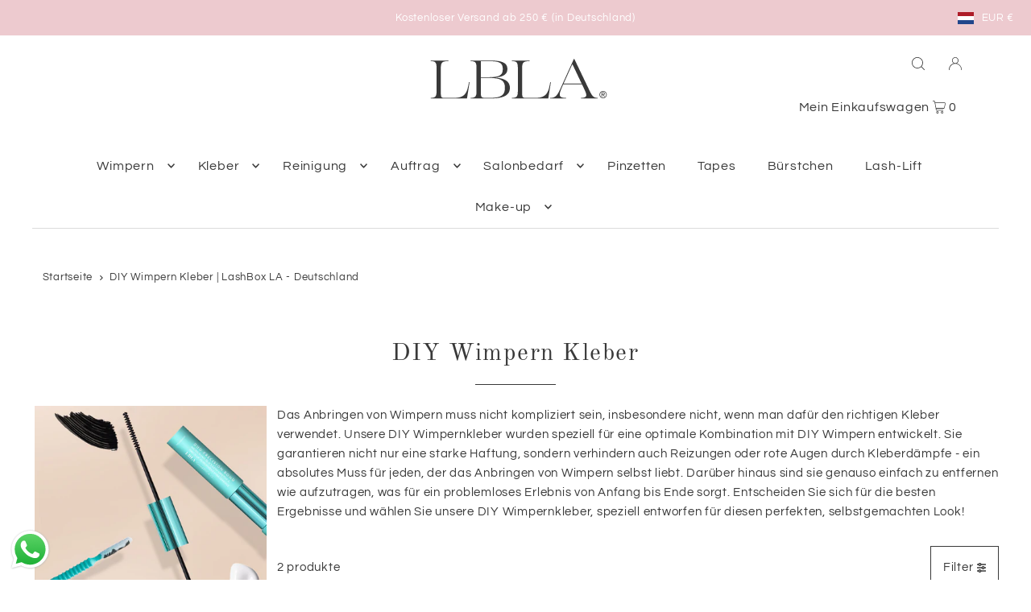

--- FILE ---
content_type: text/html; charset=utf-8
request_url: https://www.lashboxla.de/collections/diy-wimpern-kleber
body_size: 53847
content:
<!DOCTYPE html>
<html class="no-js" lang="de">
<head>
 <script>/* start spd config */window._spt_delay_keywords=["/gtag/js,gtag(,/checkouts,/tiktok-track.js,/hotjar-,/smile-,/adoric.js,/wpm/,fbq("];/* end spd config */</script>      
<script id="pandectes-rules">   /* PANDECTES-GDPR: DO NOT MODIFY AUTO GENERATED CODE OF THIS SCRIPT */      window.PandectesSettings = {"store":{"id":4759355507,"plan":"plus","theme":"Icon [NOV.2023]","primaryLocale":"de","adminMode":false},"tsPublished":1709209675,"declaration":{"showPurpose":false,"showProvider":false,"declIntroText":"Wir verwenden Cookies, um die Funktionalität der Website zu optimieren, die Leistung zu analysieren und Ihnen ein personalisiertes Erlebnis zu bieten. Einige Cookies sind für den ordnungsgemäßen Betrieb der Website unerlässlich. Diese Cookies können nicht deaktiviert werden. In diesem Fenster können Sie Ihre Präferenzen für Cookies verwalten.","showDateGenerated":true},"language":{"languageMode":"Single","fallbackLanguage":"de","languageDetection":"browser","languagesSupported":[]},"texts":{"managed":{"headerText":{"de":"Wir respektieren deine Privatsphäre"},"consentText":{"de":"Diese Website verwendet Cookies, um Ihnen das beste Erlebnis zu bieten."},"dismissButtonText":{"de":"Okay"},"linkText":{"de":"Mehr erfahren"},"imprintText":{"de":"Impressum"},"preferencesButtonText":{"de":"Einstellungen"},"allowButtonText":{"de":"Annehmen"},"denyButtonText":{"de":"Ablehnen"},"leaveSiteButtonText":{"de":"Diese Seite verlassen"},"cookiePolicyText":{"de":"Cookie-Richtlinie"},"preferencesPopupTitleText":{"de":"Einwilligungseinstellungen verwalten"},"preferencesPopupIntroText":{"de":"Wir verwenden Cookies, um die Funktionalität der Website zu optimieren, die Leistung zu analysieren und Ihnen ein personalisiertes Erlebnis zu bieten. Einige Cookies sind für den ordnungsgemäßen Betrieb der Website unerlässlich. Diese Cookies können nicht deaktiviert werden. In diesem Fenster können Sie Ihre Präferenzen für Cookies verwalten."},"preferencesPopupCloseButtonText":{"de":"Schließen"},"preferencesPopupAcceptAllButtonText":{"de":"Alles Akzeptieren"},"preferencesPopupRejectAllButtonText":{"de":"Alles ablehnen"},"preferencesPopupSaveButtonText":{"de":"Auswahl speichern"},"accessSectionTitleText":{"de":"Datenübertragbarkeit"},"accessSectionParagraphText":{"de":"Sie haben das Recht, jederzeit auf Ihre Daten zuzugreifen."},"rectificationSectionTitleText":{"de":"Datenberichtigung"},"rectificationSectionParagraphText":{"de":"Sie haben das Recht, die Aktualisierung Ihrer Daten zu verlangen, wann immer Sie dies für angemessen halten."},"erasureSectionTitleText":{"de":"Recht auf Vergessenwerden"},"erasureSectionParagraphText":{"de":"Sie haben das Recht, die Löschung aller Ihrer Daten zu verlangen. Danach können Sie nicht mehr auf Ihr Konto zugreifen."},"declIntroText":{"de":"Wir verwenden Cookies, um die Funktionalität der Website zu optimieren, die Leistung zu analysieren und Ihnen ein personalisiertes Erlebnis zu bieten. Einige Cookies sind für den ordnungsgemäßen Betrieb der Website unerlässlich. Diese Cookies können nicht deaktiviert werden. In diesem Fenster können Sie Ihre Präferenzen für Cookies verwalten."}},"categories":{"strictlyNecessaryCookiesTitleText":{"de":"Unbedingt erforderlich"},"functionalityCookiesTitleText":{"de":"Funktionale Cookies"},"performanceCookiesTitleText":{"de":"Performance-Cookies"},"targetingCookiesTitleText":{"de":"Targeting-Cookies"},"unclassifiedCookiesTitleText":{"de":"Unklassifizierte Cookies"},"strictlyNecessaryCookiesDescriptionText":{"de":"Diese Cookies sind unerlässlich, damit Sie sich auf der Website bewegen und ihre Funktionen nutzen können, z. B. den Zugriff auf sichere Bereiche der Website. Ohne diese Cookies kann die Website nicht richtig funktionieren."},"functionalityCookiesDescriptionText":{"de":"Diese Cookies ermöglichen es der Website, verbesserte Funktionalität und Personalisierung bereitzustellen. Sie können von uns oder von Drittanbietern gesetzt werden, deren Dienste wir auf unseren Seiten hinzugefügt haben. Wenn Sie diese Cookies nicht zulassen, funktionieren einige oder alle dieser Dienste möglicherweise nicht richtig."},"performanceCookiesDescriptionText":{"de":"Diese Cookies ermöglichen es uns, die Leistung unserer Website zu überwachen und zu verbessern. Sie ermöglichen es uns beispielsweise, Besuche zu zählen, Verkehrsquellen zu identifizieren und zu sehen, welche Teile der Website am beliebtesten sind."},"targetingCookiesDescriptionText":{"de":"Diese Cookies können von unseren Werbepartnern über unsere Website gesetzt werden. Sie können von diesen Unternehmen verwendet werden, um ein Profil Ihrer Interessen zu erstellen und Ihnen relevante Werbung auf anderen Websites anzuzeigen. Sie speichern keine direkten personenbezogenen Daten, sondern basieren auf der eindeutigen Identifizierung Ihres Browsers und Ihres Internetgeräts. Wenn Sie diese Cookies nicht zulassen, erleben Sie weniger zielgerichtete Werbung."},"unclassifiedCookiesDescriptionText":{"de":"Unklassifizierte Cookies sind Cookies, die wir gerade zusammen mit den Anbietern einzelner Cookies klassifizieren."}},"auto":{"declName":{"de":"Name"},"declPath":{"de":"Weg"},"declType":{"de":"Typ"},"declDomain":{"de":"Domain"},"declPurpose":{"de":"Zweck"},"declProvider":{"de":"Anbieter"},"declRetention":{"de":"Speicherdauer"},"declFirstParty":{"de":"Erstanbieter"},"declThirdParty":{"de":"Drittanbieter"},"declSeconds":{"de":"Sekunden"},"declMinutes":{"de":"Minuten"},"declHours":{"de":"Std."},"declDays":{"de":"Tage"},"declMonths":{"de":"Monate"},"declYears":{"de":"Jahre"},"declSession":{"de":"Sitzung"},"cookiesDetailsText":{"de":"Cookie-Details"},"preferencesPopupAlwaysAllowedText":{"de":"Immer erlaubt"},"submitButton":{"de":"einreichen"},"submittingButton":{"de":"Senden..."},"cancelButton":{"de":"Abbrechen"},"guestsSupportInfoText":{"de":"Bitte loggen Sie sich mit Ihrem Kundenkonto ein, um fortzufahren."},"guestsSupportEmailPlaceholder":{"de":"E-Mail-Addresse"},"guestsSupportEmailValidationError":{"de":"Email ist ungültig"},"guestsSupportEmailSuccessTitle":{"de":"Vielen Dank für die Anfrage"},"guestsSupportEmailFailureTitle":{"de":"Ein Problem ist aufgetreten"},"guestsSupportEmailSuccessMessage":{"de":"Wenn Sie als Kunde dieses Shops registriert sind, erhalten Sie in Kürze eine E-Mail mit Anweisungen zum weiteren Vorgehen."},"guestsSupportEmailFailureMessage":{"de":"Ihre Anfrage wurde nicht übermittelt. Bitte versuchen Sie es erneut und wenn das Problem weiterhin besteht, wenden Sie sich an den Shop-Inhaber, um Hilfe zu erhalten."},"confirmationSuccessTitle":{"de":"Ihre Anfrage wurde bestätigt"},"confirmationFailureTitle":{"de":"Ein Problem ist aufgetreten"},"confirmationSuccessMessage":{"de":"Wir werden uns in Kürze zu Ihrem Anliegen bei Ihnen melden."},"confirmationFailureMessage":{"de":"Ihre Anfrage wurde nicht bestätigt. Bitte versuchen Sie es erneut und wenn das Problem weiterhin besteht, wenden Sie sich an den Ladenbesitzer, um Hilfe zu erhalten"},"consentSectionTitleText":{"de":"Ihre Cookie-Einwilligung"},"consentSectionNoConsentText":{"de":"Sie haben der Cookie-Richtlinie dieser Website nicht zugestimmt."},"consentSectionConsentedText":{"de":"Sie haben der Cookie-Richtlinie dieser Website zugestimmt am"},"consentStatus":{"de":"Einwilligungspräferenz"},"consentDate":{"de":"Zustimmungsdatum"},"consentId":{"de":"Einwilligungs-ID"},"consentSectionChangeConsentActionText":{"de":"Einwilligungspräferenz ändern"},"accessSectionGDPRRequestsActionText":{"de":"Anfragen betroffener Personen"},"accessSectionAccountInfoActionText":{"de":"persönliche Daten"},"accessSectionOrdersRecordsActionText":{"de":"Aufträge"},"accessSectionDownloadReportActionText":{"de":"Alles herunterladen"},"rectificationCommentPlaceholder":{"de":"Beschreiben Sie, was Sie aktualisieren möchten"},"rectificationCommentValidationError":{"de":"Kommentar ist erforderlich"},"rectificationSectionEditAccountActionText":{"de":"Fordern Sie ein Update an"},"erasureSectionRequestDeletionActionText":{"de":"Löschung personenbezogener Daten anfordern"}}},"library":{"previewMode":false,"fadeInTimeout":0,"defaultBlocked":7,"showLink":true,"showImprintLink":false,"enabled":true,"cookie":{"name":"_pandectes_gdpr","expiryDays":365,"secure":true,"domain":""},"dismissOnScroll":false,"dismissOnWindowClick":false,"dismissOnTimeout":false,"palette":{"popup":{"background":"#FFFFFF","backgroundForCalculations":{"a":1,"b":255,"g":255,"r":255},"text":"#7DDBD4"},"button":{"background":"transparent","backgroundForCalculations":{"a":1,"b":255,"g":255,"r":255},"text":"#7DDBD4","textForCalculation":{"a":1,"b":212,"g":219,"r":125},"border":"#7DDBD4"}},"content":{"href":"https://www.lashboxla.de/policies/privacy-policy","imprintHref":"/","close":"&#10005;","target":"","logo":""},"window":"<div role=\"dialog\" aria-live=\"polite\" aria-label=\"cookieconsent\" aria-describedby=\"cookieconsent:desc\" id=\"pandectes-banner\" class=\"cc-window-wrapper cc-bottom-wrapper\"><div class=\"pd-cookie-banner-window cc-window {{classes}}\"><!--googleoff: all-->{{children}}<!--googleon: all--></div></div>","compliance":{"custom":"<div class=\"cc-compliance cc-highlight\">{{preferences}}{{allow}}</div>"},"type":"custom","layouts":{"basic":"{{messagelink}}{{compliance}}"},"position":"bottom","theme":"wired","revokable":false,"animateRevokable":false,"revokableReset":false,"revokableLogoUrl":"https://cdn.shopify.com/s/files/1/0047/5935/5507/t/6/assets/pandectes-reopen-logo.png?v=1709207419","revokablePlacement":"bottom-left","revokableMarginHorizontal":15,"revokableMarginVertical":15,"static":false,"autoAttach":true,"hasTransition":true,"blacklistPage":[""]},"geolocation":{"brOnly":false,"caOnly":false,"chOnly":false,"euOnly":false,"jpOnly":false,"thOnly":false,"canadaOnly":false,"globalVisibility":true},"dsr":{"guestsSupport":false,"accessSectionDownloadReportAuto":false},"banner":{"resetTs":1709207416,"extraCss":"        .cc-banner-logo {max-width: 24em!important;}    @media(min-width: 768px) {.cc-window.cc-floating{max-width: 24em!important;width: 24em!important;}}    .cc-message, .cc-header, .cc-logo {text-align: left}    .cc-window-wrapper{z-index: 2147483647;}    .cc-window{z-index: 2147483647;font-family: inherit;}    .cc-header{font-family: inherit;}    .pd-cp-ui{font-family: inherit; background-color: #FFFFFF;color:#7DDBD4;}    button.pd-cp-btn, a.pd-cp-btn{}    input + .pd-cp-preferences-slider{background-color: rgba(125, 219, 212, 0.3)}    .pd-cp-scrolling-section::-webkit-scrollbar{background-color: rgba(125, 219, 212, 0.3)}    input:checked + .pd-cp-preferences-slider{background-color: rgba(125, 219, 212, 1)}    .pd-cp-scrolling-section::-webkit-scrollbar-thumb {background-color: rgba(125, 219, 212, 1)}    .pd-cp-ui-close{color:#7DDBD4;}    .pd-cp-preferences-slider:before{background-color: #FFFFFF}    .pd-cp-title:before {border-color: #7DDBD4!important}    .pd-cp-preferences-slider{background-color:#7DDBD4}    .pd-cp-toggle{color:#7DDBD4!important}    @media(max-width:699px) {.pd-cp-ui-close-top svg {fill: #7DDBD4}}    .pd-cp-toggle:hover,.pd-cp-toggle:visited,.pd-cp-toggle:active{color:#7DDBD4!important}    .pd-cookie-banner-window {box-shadow: 0 0 18px rgb(0 0 0 / 20%);}  ","customJavascript":null,"showPoweredBy":false,"hybridStrict":false,"cookiesBlockedByDefault":"7","isActive":true,"implicitSavePreferences":true,"cookieIcon":true,"blockBots":false,"showCookiesDetails":true,"hasTransition":true,"blockingPage":false,"showOnlyLandingPage":false,"leaveSiteUrl":"https://www.google.com","linkRespectStoreLang":false},"cookies":{"0":[{"name":"localization","domain":"www.lashboxla.de","path":"/","provider":"Shopify","firstParty":true,"retention":"1 year(s)","expires":1,"unit":"declYears","purpose":{"de":"Lokalisierung von Shopify-Shops"}},{"name":"secure_customer_sig","domain":"www.lashboxla.de","path":"/","provider":"Shopify","firstParty":true,"retention":"1 year(s)","expires":1,"unit":"declYears","purpose":{"de":"Wird im Zusammenhang mit dem Kundenlogin verwendet."}},{"name":"_tracking_consent","domain":".lashboxla.de","path":"/","provider":"Shopify","firstParty":false,"retention":"1 year(s)","expires":1,"unit":"declYears","purpose":{"de":"Tracking-Einstellungen."}},{"name":"keep_alive","domain":"www.lashboxla.de","path":"/","provider":"Shopify","firstParty":true,"retention":"30 minute(s)","expires":30,"unit":"declMinutes","purpose":{"de":"Wird im Zusammenhang mit der Käuferlokalisierung verwendet."}},{"name":"_cmp_a","domain":".lashboxla.de","path":"/","provider":"Shopify","firstParty":false,"retention":"1 day(s)","expires":1,"unit":"declDays","purpose":{"de":"Wird zum Verwalten der Datenschutzeinstellungen des Kunden verwendet."}},{"name":"_secure_session_id","domain":"www.lashboxla.de","path":"/","provider":"Shopify","firstParty":true,"retention":"1 month(s)","expires":1,"unit":"declMonths","purpose":{"de":"Wird in Verbindung mit der Navigation durch eine Storefront verwendet."}},{"name":"cart","domain":"www.lashboxla.de","path":"/","provider":"Shopify","firstParty":true,"retention":"2 ","expires":2,"unit":"declSession","purpose":{"de":"Notwendig für die Warenkorbfunktion auf der Website."}},{"name":"cart_ts","domain":"www.lashboxla.de","path":"/","provider":"Shopify","firstParty":true,"retention":"2 ","expires":2,"unit":"declSession","purpose":{"de":"Wird im Zusammenhang mit der Kasse verwendet."}},{"name":"cart_sig","domain":"www.lashboxla.de","path":"/","provider":"Shopify","firstParty":true,"retention":"2 ","expires":2,"unit":"declSession","purpose":{"de":"Shopify-Analysen."}},{"name":"dynamic_checkout_shown_on_cart","domain":"www.lashboxla.de","path":"/","provider":"Shopify","firstParty":true,"retention":"30 minute(s)","expires":30,"unit":"declMinutes","purpose":{"de":"Wird im Zusammenhang mit der Kasse verwendet."}}],"1":[{"name":"ts","domain":".paypal.com","path":"/","provider":"Paypal","firstParty":false,"retention":"1 year(s)","expires":1,"unit":"declYears","purpose":{"de":"Wird im Zusammenhang mit der PayPal-Zahlungsfunktion auf der Website verwendet. Das Cookie ist für eine sichere Transaktion über PayPal erforderlich."}},{"name":"ts_c","domain":".paypal.com","path":"/","provider":"Paypal","firstParty":false,"retention":"1 year(s)","expires":1,"unit":"declYears","purpose":{"de":"Wird im Zusammenhang mit der PayPal-Zahlungsfunktion auf der Website verwendet. Das Cookie ist für eine sichere Transaktion über PayPal erforderlich."}},{"name":"__paypal_storage__","domain":"https://www.lashboxla.de","path":"/","provider":"Paypal","firstParty":true,"retention":"Persistent","expires":1,"unit":"declYears","purpose":{"de":"Wird zum Speichern von Kontodaten verwendet."}},{"name":"__test__localStorage__","domain":"https://www.lashboxla.de","path":"/","provider":"Paypal","firstParty":true,"retention":"Persistent","expires":1,"unit":"declYears","purpose":{"de":"Wird verwendet, um die Verfügbarkeit und Funktionalität der lokalen Speicherfunktion zu testen."}}],"2":[{"name":"_gid","domain":".lashboxla.de","path":"/","provider":"Google","firstParty":false,"retention":"1 day(s)","expires":1,"unit":"declDays","purpose":{"de":"Cookie wird von Google Analytics platziert, um Seitenaufrufe zu zählen und zu verfolgen."}},{"name":"_gat","domain":".lashboxla.de","path":"/","provider":"Google","firstParty":false,"retention":"1 minute(s)","expires":1,"unit":"declMinutes","purpose":{"de":"Cookie wird von Google Analytics platziert, um Anfragen von Bots zu filtern."}},{"name":"_shopify_s","domain":"www.lashboxla.de","path":"/","provider":"Shopify","firstParty":true,"retention":"30 minute(s)","expires":30,"unit":"declMinutes","purpose":{"de":"Shopify-Analysen."}},{"name":"_ga","domain":".lashboxla.de","path":"/","provider":"Google","firstParty":false,"retention":"1 year(s)","expires":1,"unit":"declYears","purpose":{"de":"Cookie wird von Google Analytics mit unbekannter Funktionalität gesetzt"}},{"name":"_shopify_sa_t","domain":"www.lashboxla.de","path":"/","provider":"Shopify","firstParty":true,"retention":"30 minute(s)","expires":30,"unit":"declMinutes","purpose":{"de":"Shopify-Analysen in Bezug auf Marketing und Empfehlungen."}},{"name":"_shopify_sa_p","domain":"www.lashboxla.de","path":"/","provider":"Shopify","firstParty":true,"retention":"30 minute(s)","expires":30,"unit":"declMinutes","purpose":{"de":"Shopify-Analysen in Bezug auf Marketing und Empfehlungen."}},{"name":"_shopify_y","domain":".lashboxla.de","path":"/","provider":"Shopify","firstParty":false,"retention":"1 year(s)","expires":1,"unit":"declYears","purpose":{"de":"Shopify-Analysen."}},{"name":"_orig_referrer","domain":".lashboxla.de","path":"/","provider":"Shopify","firstParty":false,"retention":"2 ","expires":2,"unit":"declSession","purpose":{"de":"Verfolgt Zielseiten."}},{"name":"_landing_page","domain":".lashboxla.de","path":"/","provider":"Shopify","firstParty":false,"retention":"2 ","expires":2,"unit":"declSession","purpose":{"de":"Verfolgt Zielseiten."}},{"name":"_shopify_s","domain":".lashboxla.de","path":"/","provider":"Shopify","firstParty":false,"retention":"30 minute(s)","expires":30,"unit":"declMinutes","purpose":{"de":"Shopify-Analysen."}},{"name":"_shopify_sa_t","domain":".lashboxla.de","path":"/","provider":"Shopify","firstParty":false,"retention":"30 minute(s)","expires":30,"unit":"declMinutes","purpose":{"de":"Shopify-Analysen in Bezug auf Marketing und Empfehlungen."}},{"name":"_shopify_sa_p","domain":".lashboxla.de","path":"/","provider":"Shopify","firstParty":false,"retention":"30 minute(s)","expires":30,"unit":"declMinutes","purpose":{"de":"Shopify-Analysen in Bezug auf Marketing und Empfehlungen."}},{"name":"_shopify_s","domain":"de","path":"/","provider":"Shopify","firstParty":false,"retention":"Session","expires":1,"unit":"declSeconds","purpose":{"de":"Shopify-Analysen."}},{"name":"_boomr_clss","domain":"https://www.lashboxla.de","path":"/","provider":"Shopify","firstParty":true,"retention":"Persistent","expires":1,"unit":"declYears","purpose":{"de":"Wird zur Überwachung und Optimierung der Leistung von Shopify-Shops verwendet."}},{"name":"_ga_5E9ENCJVFS","domain":".lashboxla.de","path":"/","provider":"Google","firstParty":false,"retention":"1 year(s)","expires":1,"unit":"declYears","purpose":{"de":""}},{"name":"_ga_83PTPNMBGE","domain":".lashboxla.de","path":"/","provider":"Google","firstParty":false,"retention":"1 year(s)","expires":1,"unit":"declYears","purpose":{"de":""}},{"name":"_ga_ZVRCM3BZZZ","domain":".lashboxla.de","path":"/","provider":"Google","firstParty":false,"retention":"1 year(s)","expires":1,"unit":"declYears","purpose":{"de":""}}],"4":[{"name":"_ttp","domain":".tiktok.com","path":"/","provider":"TikTok","firstParty":false,"retention":"1 year(s)","expires":1,"unit":"declYears","purpose":{"de":"Um die Leistung Ihrer Werbekampagnen zu messen und zu verbessern und das Benutzererlebnis (einschließlich Anzeigen) auf TikTok zu personalisieren."}},{"name":"_fbp","domain":".lashboxla.de","path":"/","provider":"Facebook","firstParty":false,"retention":"3 month(s)","expires":3,"unit":"declMonths","purpose":{"de":"Cookie wird von Facebook platziert, um Besuche auf Websites zu verfolgen."}},{"name":"_tt_enable_cookie","domain":".lashboxla.de","path":"/","provider":"TikTok","firstParty":false,"retention":"1 year(s)","expires":1,"unit":"declYears","purpose":{"de":"Wird zur Identifizierung eines Besuchers verwendet."}},{"name":"_ttp","domain":".lashboxla.de","path":"/","provider":"TikTok","firstParty":false,"retention":"1 year(s)","expires":1,"unit":"declYears","purpose":{"de":"Um die Leistung Ihrer Werbekampagnen zu messen und zu verbessern und das Benutzererlebnis (einschließlich Anzeigen) auf TikTok zu personalisieren."}},{"name":"wpm-domain-test","domain":"de","path":"/","provider":"Shopify","firstParty":false,"retention":"Session","expires":1,"unit":"declSeconds","purpose":{"de":"Wird verwendet, um die Speicherung von Parametern zu Produkten, die dem Warenkorb hinzugefügt wurden, oder zur Zahlungswährung zu testen"}},{"name":"wpm-domain-test","domain":"lashboxla.de","path":"/","provider":"Shopify","firstParty":false,"retention":"Session","expires":1,"unit":"declSeconds","purpose":{"de":"Wird verwendet, um die Speicherung von Parametern zu Produkten, die dem Warenkorb hinzugefügt wurden, oder zur Zahlungswährung zu testen"}},{"name":"wpm-domain-test","domain":"www.lashboxla.de","path":"/","provider":"Shopify","firstParty":true,"retention":"Session","expires":1,"unit":"declSeconds","purpose":{"de":"Wird verwendet, um die Speicherung von Parametern zu Produkten, die dem Warenkorb hinzugefügt wurden, oder zur Zahlungswährung zu testen"}},{"name":"lastExternalReferrerTime","domain":"https://www.lashboxla.de","path":"/","provider":"Facebook","firstParty":true,"retention":"Persistent","expires":1,"unit":"declYears","purpose":{"de":"Enthält den Zeitstempel der letzten Aktualisierung des lastExternalReferrer-Cookies."}},{"name":"lastExternalReferrer","domain":"https://www.lashboxla.de","path":"/","provider":"Facebook","firstParty":true,"retention":"Persistent","expires":1,"unit":"declYears","purpose":{"de":"Erkennt, wie der Benutzer auf die Website gelangt ist, indem er seine letzte URL-Adresse registriert."}},{"name":"tt_sessionId","domain":"https://www.lashboxla.de","path":"/","provider":"TikTok","firstParty":true,"retention":"Session","expires":1,"unit":"declYears","purpose":{"de":"Wird vom sozialen Netzwerkdienst TikTok zur Verfolgung der Nutzung eingebetteter Dienste verwendet."}},{"name":"tt_pixel_session_index","domain":"https://www.lashboxla.de","path":"/","provider":"TikTok","firstParty":true,"retention":"Session","expires":1,"unit":"declYears","purpose":{"de":"Wird vom sozialen Netzwerkdienst TikTok zur Verfolgung der Nutzung eingebetteter Dienste verwendet."}},{"name":"tt_appInfo","domain":"https://www.lashboxla.de","path":"/","provider":"TikTok","firstParty":true,"retention":"Session","expires":1,"unit":"declYears","purpose":{"de":"Wird vom sozialen Netzwerkdienst TikTok zur Verfolgung der Nutzung eingebetteter Dienste verwendet."}}],"8":[{"name":"_abck","domain":".list-manage.com","path":"/","provider":"Unknown","firstParty":false,"retention":"1 year(s)","expires":1,"unit":"declYears","purpose":{"de":""}},{"name":"ak_bmsc","domain":".us19.list-manage.com","path":"/","provider":"Unknown","firstParty":false,"retention":"2 hour(s)","expires":2,"unit":"declHours","purpose":{"de":""}},{"name":"bm_sz","domain":".list-manage.com","path":"/","provider":"Unknown","firstParty":false,"retention":"4 hour(s)","expires":4,"unit":"declHours","purpose":{"de":""}},{"name":"bm_sv","domain":".us19.list-manage.com","path":"/","provider":"Unknown","firstParty":false,"retention":"2 hour(s)","expires":2,"unit":"declHours","purpose":{"de":""}},{"name":"exemptify_authorized","domain":"https://www.lashboxla.de","path":"/","provider":"Unknown","firstParty":true,"retention":"Session","expires":1,"unit":"declYears","purpose":{"de":""}},{"name":"local-storage-test","domain":"https://www.lashboxla.de","path":"/","provider":"Unknown","firstParty":true,"retention":"Persistent","expires":1,"unit":"declYears","purpose":{"de":""}}]},"blocker":{"isActive":false,"googleConsentMode":{"id":"","analyticsId":"","isActive":false,"adStorageCategory":4,"analyticsStorageCategory":2,"personalizationStorageCategory":1,"functionalityStorageCategory":1,"customEvent":true,"securityStorageCategory":0,"redactData":true,"urlPassthrough":false,"dataLayerProperty":"dataLayer"},"facebookPixel":{"id":"","isActive":false,"ldu":false},"rakuten":{"isActive":false,"cmp":false,"ccpa":false},"gpcIsActive":false,"defaultBlocked":7,"patterns":{"whiteList":[],"blackList":{"1":[],"2":[],"4":[],"8":[]},"iframesWhiteList":[],"iframesBlackList":{"1":[],"2":[],"4":[],"8":[]},"beaconsWhiteList":[],"beaconsBlackList":{"1":[],"2":[],"4":[],"8":[]}}}}      !function(){"use strict";window.PandectesRules=window.PandectesRules||{},window.PandectesRules.manualBlacklist={1:[],2:[],4:[]},window.PandectesRules.blacklistedIFrames={1:[],2:[],4:[]},window.PandectesRules.blacklistedCss={1:[],2:[],4:[]},window.PandectesRules.blacklistedBeacons={1:[],2:[],4:[]};var e="javascript/blocked",t="_pandectes_gdpr";function n(e){return new RegExp(e.replace(/[/\\.+?$()]/g,"\\$&").replace("*","(.*)"))}var a=function(e){try{return JSON.parse(e)}catch(e){return!1}},r=function(e){var t=arguments.length>1&&void 0!==arguments[1]?arguments[1]:"log",n=new URLSearchParams(window.location.search);n.get("log")&&console[t]("PandectesRules: ".concat(e))};function i(e,t){var n=Object.keys(e);if(Object.getOwnPropertySymbols){var a=Object.getOwnPropertySymbols(e);t&&(a=a.filter((function(t){return Object.getOwnPropertyDescriptor(e,t).enumerable}))),n.push.apply(n,a)}return n}function o(e){for(var t=1;t<arguments.length;t++){var n=null!=arguments[t]?arguments[t]:{};t%2?i(Object(n),!0).forEach((function(t){s(e,t,n[t])})):Object.getOwnPropertyDescriptors?Object.defineProperties(e,Object.getOwnPropertyDescriptors(n)):i(Object(n)).forEach((function(t){Object.defineProperty(e,t,Object.getOwnPropertyDescriptor(n,t))}))}return e}function s(e,t,n){return t in e?Object.defineProperty(e,t,{value:n,enumerable:!0,configurable:!0,writable:!0}):e[t]=n,e}function c(e,t){return function(e){if(Array.isArray(e))return e}(e)||function(e,t){var n=null==e?null:"undefined"!=typeof Symbol&&e[Symbol.iterator]||e["@@iterator"];if(null==n)return;var a,r,i=[],o=!0,s=!1;try{for(n=n.call(e);!(o=(a=n.next()).done)&&(i.push(a.value),!t||i.length!==t);o=!0);}catch(e){s=!0,r=e}finally{try{o||null==n.return||n.return()}finally{if(s)throw r}}return i}(e,t)||u(e,t)||function(){throw new TypeError("Invalid attempt to destructure non-iterable instance.\nIn order to be iterable, non-array objects must have a [Symbol.iterator]() method.")}()}function l(e){return function(e){if(Array.isArray(e))return d(e)}(e)||function(e){if("undefined"!=typeof Symbol&&null!=e[Symbol.iterator]||null!=e["@@iterator"])return Array.from(e)}(e)||u(e)||function(){throw new TypeError("Invalid attempt to spread non-iterable instance.\nIn order to be iterable, non-array objects must have a [Symbol.iterator]() method.")}()}function u(e,t){if(e){if("string"==typeof e)return d(e,t);var n=Object.prototype.toString.call(e).slice(8,-1);return"Object"===n&&e.constructor&&(n=e.constructor.name),"Map"===n||"Set"===n?Array.from(e):"Arguments"===n||/^(?:Ui|I)nt(?:8|16|32)(?:Clamped)?Array$/.test(n)?d(e,t):void 0}}function d(e,t){(null==t||t>e.length)&&(t=e.length);for(var n=0,a=new Array(t);n<t;n++)a[n]=e[n];return a}var p=window.PandectesRulesSettings||window.PandectesSettings,f=!(void 0===window.dataLayer||!Array.isArray(window.dataLayer)||!window.dataLayer.some((function(e){return"pandectes_full_scan"===e.event})));r("userAgent -> ".concat(window.navigator.userAgent.substring(0,50)));var g=function(){var e,n=arguments.length>0&&void 0!==arguments[0]?arguments[0]:t,r="; "+document.cookie,i=r.split("; "+n+"=");if(i.length<2)e={};else{var o=i.pop(),s=o.split(";");e=window.atob(s.shift())}var c=a(e);return!1!==c?c:e}(),y=p.banner.isActive,h=p.blocker,m=h.defaultBlocked,w=h.patterns,v=g&&null!==g.preferences&&void 0!==g.preferences?g.preferences:null,b=f?0:y?null===v?m:v:0,k={1:0==(1&b),2:0==(2&b),4:0==(4&b)},L=w.blackList,S=w.whiteList,_=w.iframesBlackList,P=w.iframesWhiteList,A=w.beaconsBlackList,C=w.beaconsWhiteList,B={blackList:[],whiteList:[],iframesBlackList:{1:[],2:[],4:[],8:[]},iframesWhiteList:[],beaconsBlackList:{1:[],2:[],4:[],8:[]},beaconsWhiteList:[]};[1,2,4].map((function(e){var t;k[e]||((t=B.blackList).push.apply(t,l(L[e].length?L[e].map(n):[])),B.iframesBlackList[e]=_[e].length?_[e].map(n):[],B.beaconsBlackList[e]=A[e].length?A[e].map(n):[])})),B.whiteList=S.length?S.map(n):[],B.iframesWhiteList=P.length?P.map(n):[],B.beaconsWhiteList=C.length?C.map(n):[];var E={scripts:[],iframes:{1:[],2:[],4:[]},beacons:{1:[],2:[],4:[]},css:{1:[],2:[],4:[]}},j=function(t,n){return t&&(!n||n!==e)&&(!B.blackList||B.blackList.some((function(e){return e.test(t)})))&&(!B.whiteList||B.whiteList.every((function(e){return!e.test(t)})))},O=function(e){var t=e.getAttribute("src");return B.blackList&&B.blackList.every((function(e){return!e.test(t)}))||B.whiteList&&B.whiteList.some((function(e){return e.test(t)}))},I=function(e,t){var n=B.iframesBlackList[t],a=B.iframesWhiteList;return e&&(!n||n.some((function(t){return t.test(e)})))&&(!a||a.every((function(t){return!t.test(e)})))},R=function(e,t){var n=B.beaconsBlackList[t],a=B.beaconsWhiteList;return e&&(!n||n.some((function(t){return t.test(e)})))&&(!a||a.every((function(t){return!t.test(e)})))},T=new MutationObserver((function(e){for(var t=0;t<e.length;t++)for(var n=e[t].addedNodes,a=0;a<n.length;a++){var r=n[a],i=r.dataset&&r.dataset.cookiecategory;if(1===r.nodeType&&"LINK"===r.tagName){var o=r.dataset&&r.dataset.href;if(o&&i)switch(i){case"functionality":case"C0001":E.css[1].push(o);break;case"performance":case"C0002":E.css[2].push(o);break;case"targeting":case"C0003":E.css[4].push(o)}}}})),x=new MutationObserver((function(t){for(var n=0;n<t.length;n++)for(var a=t[n].addedNodes,r=function(t){var n=a[t],r=n.src||n.dataset&&n.dataset.src,i=n.dataset&&n.dataset.cookiecategory;if(1===n.nodeType&&"IFRAME"===n.tagName){if(r){var o=!1;I(r,1)||"functionality"===i||"C0001"===i?(o=!0,E.iframes[1].push(r)):I(r,2)||"performance"===i||"C0002"===i?(o=!0,E.iframes[2].push(r)):(I(r,4)||"targeting"===i||"C0003"===i)&&(o=!0,E.iframes[4].push(r)),o&&(n.removeAttribute("src"),n.setAttribute("data-src",r))}}else if(1===n.nodeType&&"IMG"===n.tagName){if(r){var s=!1;R(r,1)?(s=!0,E.beacons[1].push(r)):R(r,2)?(s=!0,E.beacons[2].push(r)):R(r,4)&&(s=!0,E.beacons[4].push(r)),s&&(n.removeAttribute("src"),n.setAttribute("data-src",r))}}else if(1===n.nodeType&&"LINK"===n.tagName){var c=n.dataset&&n.dataset.href;if(c&&i)switch(i){case"functionality":case"C0001":E.css[1].push(c);break;case"performance":case"C0002":E.css[2].push(c);break;case"targeting":case"C0003":E.css[4].push(c)}}else if(1===n.nodeType&&"SCRIPT"===n.tagName){var l=n.type,u=!1;if(j(r,l))u=!0;else if(r&&i)switch(i){case"functionality":case"C0001":u=!0,window.PandectesRules.manualBlacklist[1].push(r);break;case"performance":case"C0002":u=!0,window.PandectesRules.manualBlacklist[2].push(r);break;case"targeting":case"C0003":u=!0,window.PandectesRules.manualBlacklist[4].push(r)}if(u){E.scripts.push([n,l]),n.type=e;n.addEventListener("beforescriptexecute",(function t(a){n.getAttribute("type")===e&&a.preventDefault(),n.removeEventListener("beforescriptexecute",t)})),n.parentElement&&n.parentElement.removeChild(n)}}},i=0;i<a.length;i++)r(i)})),N=document.createElement,D={src:Object.getOwnPropertyDescriptor(HTMLScriptElement.prototype,"src"),type:Object.getOwnPropertyDescriptor(HTMLScriptElement.prototype,"type")};window.PandectesRules.unblockCss=function(e){var t=E.css[e]||[];t.length&&r("Unblocking CSS for ".concat(e)),t.forEach((function(e){var t=document.querySelector('link[data-href^="'.concat(e,'"]'));t.removeAttribute("data-href"),t.href=e})),E.css[e]=[]},window.PandectesRules.unblockIFrames=function(e){var t=E.iframes[e]||[];t.length&&r("Unblocking IFrames for ".concat(e)),B.iframesBlackList[e]=[],t.forEach((function(e){var t=document.querySelector('iframe[data-src^="'.concat(e,'"]'));t.removeAttribute("data-src"),t.src=e})),E.iframes[e]=[]},window.PandectesRules.unblockBeacons=function(e){var t=E.beacons[e]||[];t.length&&r("Unblocking Beacons for ".concat(e)),B.beaconsBlackList[e]=[],t.forEach((function(e){var t=document.querySelector('img[data-src^="'.concat(e,'"]'));t.removeAttribute("data-src"),t.src=e})),E.beacons[e]=[]},window.PandectesRules.unblockInlineScripts=function(e){var t=1===e?"functionality":2===e?"performance":"targeting";document.querySelectorAll('script[type="javascript/blocked"][data-cookiecategory="'.concat(t,'"]')).forEach((function(e){var t=e.textContent;e.parentNode.removeChild(e);var n=document.createElement("script");n.type="text/javascript",n.textContent=t,document.body.appendChild(n)}))},window.PandectesRules.unblock=function(t){t.length<1?(B.blackList=[],B.whiteList=[],B.iframesBlackList=[],B.iframesWhiteList=[]):(B.blackList&&(B.blackList=B.blackList.filter((function(e){return t.every((function(t){return"string"==typeof t?!e.test(t):t instanceof RegExp?e.toString()!==t.toString():void 0}))}))),B.whiteList&&(B.whiteList=[].concat(l(B.whiteList),l(t.map((function(e){if("string"==typeof e){var t=".*"+n(e)+".*";if(B.whiteList.every((function(e){return e.toString()!==t.toString()})))return new RegExp(t)}else if(e instanceof RegExp&&B.whiteList.every((function(t){return t.toString()!==e.toString()})))return e;return null})).filter(Boolean)))));for(var a=document.querySelectorAll('script[type="'.concat(e,'"]')),i=0;i<a.length;i++){var o=a[i];O(o)&&(E.scripts.push([o,"application/javascript"]),o.parentElement.removeChild(o))}var s=0;l(E.scripts).forEach((function(e,t){var n=c(e,2),a=n[0],r=n[1];if(O(a)){for(var i=document.createElement("script"),o=0;o<a.attributes.length;o++){var l=a.attributes[o];"src"!==l.name&&"type"!==l.name&&i.setAttribute(l.name,a.attributes[o].value)}i.setAttribute("src",a.src),i.setAttribute("type",r||"application/javascript"),document.head.appendChild(i),E.scripts.splice(t-s,1),s++}})),0==B.blackList.length&&0===B.iframesBlackList[1].length&&0===B.iframesBlackList[2].length&&0===B.iframesBlackList[4].length&&0===B.beaconsBlackList[1].length&&0===B.beaconsBlackList[2].length&&0===B.beaconsBlackList[4].length&&(r("Disconnecting observers"),x.disconnect(),T.disconnect())};var M,W,z=p.store.adminMode,F=p.blocker,U=F.defaultBlocked;M=function(){!function(){var e=window.Shopify.trackingConsent;if(!1!==e.shouldShowBanner()||null!==v||7!==U)try{var t=z&&!(window.Shopify&&window.Shopify.AdminBarInjector),n={preferences:0==(1&b)||f||t,analytics:0==(2&b)||f||t,marketing:0==(4&b)||f||t};e.firstPartyMarketingAllowed()===n.marketing&&e.analyticsProcessingAllowed()===n.analytics&&e.preferencesProcessingAllowed()===n.preferences||e.setTrackingConsent(n,(function(e){e&&e.error?r("Shopify.customerPrivacy API - failed to setTrackingConsent"):r("Shopify.customerPrivacy API - setTrackingConsent(".concat(JSON.stringify(n),")"))}))}catch(e){r("Shopify.customerPrivacy API - exception")}}(),function(){var e=window.Shopify.trackingConsent,t=e.currentVisitorConsent();if(F.gpcIsActive&&"CCPA"===e.getRegulation()&&"no"===t.gpc&&"yes"!==t.sale_of_data){var n={sale_of_data:!1};e.setTrackingConsent(n,(function(e){e&&e.error?r("Shopify.customerPrivacy API - failed to setTrackingConsent({".concat(JSON.stringify(n),")")):r("Shopify.customerPrivacy API - setTrackingConsent(".concat(JSON.stringify(n),")"))}))}}()},W=null,window.Shopify&&window.Shopify.loadFeatures&&window.Shopify.trackingConsent?M():W=setInterval((function(){window.Shopify&&window.Shopify.loadFeatures&&(clearInterval(W),window.Shopify.loadFeatures([{name:"consent-tracking-api",version:"0.1"}],(function(e){e?r("Shopify.customerPrivacy API - failed to load"):(r("Shopify.customerPrivacy API - loaded"),r("Shopify.customerPrivacy.shouldShowBanner() -> "+window.Shopify.trackingConsent.shouldShowBanner()),M())})))}),10);var q=p.banner.isActive,J=p.blocker.googleConsentMode,H=J.isActive,$=J.customEvent,G=J.id,K=J.analyticsId,V=J.redactData,Y=J.urlPassthrough,Q=J.adStorageCategory,X=J.analyticsStorageCategory,Z=J.functionalityStorageCategory,ee=J.personalizationStorageCategory,te=J.securityStorageCategory,ne=J.dataLayerProperty,ae=void 0===ne?"dataLayer":ne;function re(){window[ae].push(arguments)}window[ae]=window[ae]||[];var ie,oe,se={hasInitialized:!1,ads_data_redaction:!1,url_passthrough:!1,data_layer_property:"dataLayer",storage:{ad_storage:"granted",ad_user_data:"granted",ad_personalization:"granted",analytics_storage:"granted",functionality_storage:"granted",personalization_storage:"granted",security_storage:"granted",wait_for_update:500}};if(q&&H){var ce=0==(b&Q)?"granted":"denied",le=0==(b&X)?"granted":"denied",ue=0==(b&Z)?"granted":"denied",de=0==(b&ee)?"granted":"denied",pe=0==(b&te)?"granted":"denied";if(se.hasInitialized=!0,se.ads_data_redaction="denied"===ce&&V,se.url_passthrough=Y,se.storage.ad_storage=ce,se.storage.ad_user_data=ce,se.storage.ad_personalization=ce,se.storage.analytics_storage=le,se.storage.functionality_storage=ue,se.storage.personalization_storage=de,se.storage.security_storage=pe,se.data_layer_property=ae||"dataLayer",se.ads_data_redaction&&re("set","ads_data_redaction",se.ads_data_redaction),se.url_passthrough&&re("set","url_passthrough",se.url_passthrough),re("consent","default",se.storage),r("Google consent mode initialized"),G.length){console.log("adding google tag manager",G,se.data_layer_property),window[se.data_layer_property].push({"gtm.start":(new Date).getTime(),event:"gtm.js"}),window[se.data_layer_property].push({"pandectes.start":(new Date).getTime(),event:"pandectes-rules.min.js"});var fe=document.createElement("script"),ge="dataLayer"!==se.data_layer_property?"&l=".concat(se.data_layer_property):"";fe.async=!0,fe.src="https://www.googletagmanager.com/gtm.js?id=".concat(G).concat(ge),document.head.appendChild(fe)}if(K.length){console.log("adding analytics"),window[se.data_layer_property].push({"pandectes.start":(new Date).getTime(),event:"pandectes-rules.min.js"});var ye=document.createElement("script");ye.async=!0,ye.src="https://www.googletagmanager.com/gtag/js?id=".concat(K),document.head.appendChild(ye),re("js",new Date),re("config",K)}}q&&$&&(oe=7===(ie=b)?"deny":0===ie?"allow":"mixed",window[ae].push({event:"Pandectes_Consent_Update",pandectes_status:oe,pandectes_categories:{C0000:"allow",C0001:k[1]?"allow":"deny",C0002:k[2]?"allow":"deny",C0003:k[4]?"allow":"deny"}}),r("PandectesCustomEvent pushed to the dataLayer")),window.PandectesRules.gcm=se;var he=p.banner.isActive,me=p.blocker.isActive;r("Blocker -> "+(me?"Active":"Inactive")),r("Banner -> "+(he?"Active":"Inactive")),r("ActualPrefs -> "+b);var we=null===v&&/\/checkouts\//.test(window.location.pathname);0!==b&&!1===f&&me&&!we?(r("Blocker will execute"),document.createElement=function(){for(var t=arguments.length,n=new Array(t),a=0;a<t;a++)n[a]=arguments[a];if("script"!==n[0].toLowerCase())return N.bind?N.bind(document).apply(void 0,n):N;var r=N.bind(document).apply(void 0,n);try{Object.defineProperties(r,{src:o(o({},D.src),{},{set:function(t){j(t,r.type)&&D.type.set.call(this,e),D.src.set.call(this,t)}}),type:o(o({},D.type),{},{get:function(){var t=D.type.get.call(this);return t===e||j(this.src,t)?null:t},set:function(t){var n=j(r.src,r.type)?e:t;D.type.set.call(this,n)}})}),r.setAttribute=function(t,n){if("type"===t){var a=j(r.src,r.type)?e:n;D.type.set.call(r,a)}else"src"===t?(j(n,r.type)&&D.type.set.call(r,e),D.src.set.call(r,n)):HTMLScriptElement.prototype.setAttribute.call(r,t,n)}}catch(e){console.warn("Yett: unable to prevent script execution for script src ",r.src,".\n",'A likely cause would be because you are using a third-party browser extension that monkey patches the "document.createElement" function.')}return r},x.observe(document.documentElement,{childList:!0,subtree:!0}),T.observe(document.documentElement,{childList:!0,subtree:!0})):r("Blocker will not execute")}();
</script>
  

  <meta charset="utf-8" />
  <meta name="viewport" content="width=device-width, initial-scale=1">

  <!-- Establish early connection to external domains -->
  <link rel="preconnect" href="https://cdn.shopify.com" crossorigin>
  <link rel="preconnect" href="https://fonts.shopify.com" crossorigin>
  <link rel="preconnect" href="https://monorail-edge.shopifysvc.com">
  <link rel="preconnect" href="//ajax.googleapis.com" crossorigin /><!-- Preload onDomain stylesheets and script libraries -->
  <link rel="preload" href="//www.lashboxla.de/cdn/shop/t/6/assets/stylesheet.css?v=127520677384392584371696507280" as="style">
  <link rel="preload" as="font" href="//www.lashboxla.de/cdn/fonts/questrial/questrial_n4.66abac5d8209a647b4bf8089b0451928ef144c07.woff2" type="font/woff2" crossorigin>
  <link rel="preload" as="font" href="//www.lashboxla.de/cdn/fonts/questrial/questrial_n4.66abac5d8209a647b4bf8089b0451928ef144c07.woff2" type="font/woff2" crossorigin>
  <link rel="preload" as="font" href="//www.lashboxla.de/cdn/fonts/old_standard_tt/oldstandardtt_n4.e4d0459aae47f231fcd882ba2c7aa365342610f8.woff2" type="font/woff2" crossorigin>
  <link rel="preload" href="//www.lashboxla.de/cdn/shop/t/6/assets/eventemitter3.min.js?v=148202183930229300091696507280" as="script">
  <link rel="preload" href="//www.lashboxla.de/cdn/shop/t/6/assets/vendor-video.js?v=112486824910932804751696507280" as="script">
  <link rel="preload" href="//www.lashboxla.de/cdn/shop/t/6/assets/theme.js?v=119951050872005511731696507280" as="script">


  <link rel="shortcut icon" href="//www.lashboxla.de/cdn/shop/files/FAVICON_lashbox.png?crop=center&height=32&v=1613534591&width=32" type="image/png" />
  <link rel="canonical" href="https://www.lashboxla.de/collections/diy-wimpern-kleber" />

  <title>DIY Wimpern Kleber | LashBox LA - Deutschland</title>
  <meta name="description" content="Optimale Haftung ohne Reizungen: Unsere DIY Wimpernkleber für den perfekten, selbstgemachten Look. Einfach anzuwenden und zu entfernen." />

  





<meta property="og:site_name" content="LashBox LA - Deutschland">
<meta property="og:url" content="https://www.lashboxla.de/collections/diy-wimpern-kleber">
<meta property="og:title" content="DIY Wimpern Kleber">
<meta property="og:type" content="product.group">
<meta property="og:description" content="Optimale Haftung ohne Reizungen: Unsere DIY Wimpernkleber für den perfekten, selbstgemachten Look. Einfach anzuwenden und zu entfernen.">

<meta property="og:image" content="http://www.lashboxla.de/cdn/shop/collections/DIY-Wimpern-kleber.jpg?v=1698154890&width=1024">
<meta property="og:image:secure_url" content="https://www.lashboxla.de/cdn/shop/collections/DIY-Wimpern-kleber.jpg?v=1698154890&width=1024">


<meta name="twitter:title" content="DIY Wimpern Kleber">
<meta name="twitter:description" content="Optimale Haftung ohne Reizungen: Unsere DIY Wimpernkleber für den perfekten, selbstgemachten Look. Einfach anzuwenden und zu entfernen.">
<meta name="twitter:domain" content="">

  

  <style data-shopify>
:root {
    --main-family: Questrial, sans-serif;
    --main-weight: 400;
    --main-style: normal;
    --main-spacing: 0.050em;
    --nav-family: Questrial, sans-serif;
    --nav-weight: 400;
    --nav-style: normal;
    --heading-family: "Old Standard TT", serif;
    --heading-weight: 400;
    --heading-style: normal;
    --heading-spacing: 0.050em;

    --font-size: 15px;
    --base-font-size: 15px;
    --h1-size: 30px;
    --h2-size: 26px;
    --h3-size: 20px;
    --nav-size: 16px;
    --nav-spacing: 0.050em;
    --font-size-sm: calc(15px - 2px);

    --announcement-bar-background: #edcacf;
    --announcement-bar-text-color: #ffffff;
    --homepage-scroll-color: #393939;
    --homepage-scroll-background: #fff;
    --pre-scroll-color: #393939;
    --pre-scroll-background: #ffffff;
    --scroll-color: #000000;
    --scroll-background: #ffffff;
    --secondary-color: rgba(0,0,0,0);
    --background: #ffffff;
    --header-color: #393939;
    --text-color: #393939;
    --sale-color: #f7539f;
    --dotted-color: #393939;
    --button-color: #393939;
    --button-hover: #7ddbd4;
    --button-text: #ffffff;
    --secondary-button-color: #393939;
    --secondary-button-hover: #7ddbd4;
    --secondary-button-text: #ffffff;
    --new-background: #ededed;
    --new-color: #393939;
    --sale-icon-background: #f7539f;
    --sale-icon-color: #ffffff;
    --custom-background: #000000;
    --custom-color: #fff;
    --fb-share: #393939;
    --tw-share: #393939;
    --pin-share: #393939;
    --footer-background: #7ddbd4;
    --footer-text: #393939;
    --footer-button: #393939;
    --footer-button-text: #ffffff;
    --cs1-color: #393939;
    --cs1-background: #ffffff;
    --cs2-color: #393939;
    --cs2-background: #f5f5f5;
    --cs3-color: #ffffff;
    --cs3-background: #393939;
    --custom-icon-color: var(--text-color);
    --custom-icon-background: var(--background);
    --error-msg-dark: #e81000;
    --error-msg-light: #ffeae8;
    --success-msg-dark: #007f5f;
    --success-msg-light: #e5fff8;
    --free-shipping-bg: #f7539f;
    --free-shipping-text: #fff;
    --error-color: #c50000;
    --error-color-light: #ffc5c5;
    --keyboard-focus: #ACACAC;
    --focus-border-style: dotted;
    --focus-border-weight: 1px;
    --section-padding: 45px;
    --section-title-align: center;
    --section-title-border: 1px;
    --border-width: 100px;
    --grid-column-gap: px;
    --details-align: center;
    --select-arrow-bg: url(//www.lashboxla.de/cdn/shop/t/6/assets/select-arrow.png?v=112595941721225094991696507280);
    --icon-border-color: #ffffff;
    --color-filter-size: 18px;
    --disabled-text: #b9b9b9;
    --listing-size-color: #9f9f9f;

    --upsell-border-color: #f2f2f2;

    --star-active: rgb(57, 57, 57);
    --star-inactive: rgb(255, 255, 255);

    --color-body-text: var(--text-color);
    --color-body: var(--background);
    --color-bg: var(--background);

    --section-background: transparent;
    --section-overlay-color: 0, 0, 0;
    --section-overlay-opacity: 0;
    --placeholder-background: rgba(57, 57, 57, 0.7);
    --placeholder-fill: rgba(57, 57, 57, 0.3);

    --line-item-transform: scale(0.8) translateY(calc(-25px - 0.25em)) translateX(10px);

  }
  @media (max-width: 740px) {
     :root {
       --font-size: calc(15px - (15px * 0.15));
       --nav-size: calc(16px - (16px * 0.15));
       --h1-size: calc(30px - (30px * 0.15));
       --h2-size: calc(26px - (26px * 0.15));
       --h3-size: calc(20px - (20px * 0.15));
     }
   }
</style>


  <link rel="stylesheet" href="//www.lashboxla.de/cdn/shop/t/6/assets/stylesheet.css?v=127520677384392584371696507280" type="text/css">

  <style>
  @font-face {
  font-family: Questrial;
  font-weight: 400;
  font-style: normal;
  font-display: swap;
  src: url("//www.lashboxla.de/cdn/fonts/questrial/questrial_n4.66abac5d8209a647b4bf8089b0451928ef144c07.woff2") format("woff2"),
       url("//www.lashboxla.de/cdn/fonts/questrial/questrial_n4.e86c53e77682db9bf4b0ee2dd71f214dc16adda4.woff") format("woff");
}

  @font-face {
  font-family: Questrial;
  font-weight: 400;
  font-style: normal;
  font-display: swap;
  src: url("//www.lashboxla.de/cdn/fonts/questrial/questrial_n4.66abac5d8209a647b4bf8089b0451928ef144c07.woff2") format("woff2"),
       url("//www.lashboxla.de/cdn/fonts/questrial/questrial_n4.e86c53e77682db9bf4b0ee2dd71f214dc16adda4.woff") format("woff");
}

  @font-face {
  font-family: "Old Standard TT";
  font-weight: 400;
  font-style: normal;
  font-display: swap;
  src: url("//www.lashboxla.de/cdn/fonts/old_standard_tt/oldstandardtt_n4.e4d0459aae47f231fcd882ba2c7aa365342610f8.woff2") format("woff2"),
       url("//www.lashboxla.de/cdn/fonts/old_standard_tt/oldstandardtt_n4.ad7f749dd2bf2630a6bd1c3e678430fa94129426.woff") format("woff");
}

  
  
  
  </style>

  <script>window.performance && window.performance.mark && window.performance.mark('shopify.content_for_header.start');</script><meta name="google-site-verification" content="8JgToDN1KttIf1cVHZ_vsqpVExExmmNNNp6Vd4-ncDk">
<meta id="shopify-digital-wallet" name="shopify-digital-wallet" content="/4759355507/digital_wallets/dialog">
<meta name="shopify-checkout-api-token" content="3076574ea8d81a8f42687dbf3cddb7df">
<meta id="in-context-paypal-metadata" data-shop-id="4759355507" data-venmo-supported="false" data-environment="production" data-locale="de_DE" data-paypal-v4="true" data-currency="EUR">
<link rel="alternate" type="application/atom+xml" title="Feed" href="/collections/diy-wimpern-kleber.atom" />
<link rel="alternate" type="application/json+oembed" href="https://www.lashboxla.de/collections/diy-wimpern-kleber.oembed">
<script async="async" src="/checkouts/internal/preloads.js?locale=de-NL"></script>
<script id="shopify-features" type="application/json">{"accessToken":"3076574ea8d81a8f42687dbf3cddb7df","betas":["rich-media-storefront-analytics"],"domain":"www.lashboxla.de","predictiveSearch":true,"shopId":4759355507,"locale":"de"}</script>
<script>var Shopify = Shopify || {};
Shopify.shop = "lashboxla-de.myshopify.com";
Shopify.locale = "de";
Shopify.currency = {"active":"EUR","rate":"1.0"};
Shopify.country = "NL";
Shopify.theme = {"name":"Icon [NOV.2023]","id":153782518084,"schema_name":"Icon","schema_version":"10.0.0","theme_store_id":686,"role":"main"};
Shopify.theme.handle = "null";
Shopify.theme.style = {"id":null,"handle":null};
Shopify.cdnHost = "www.lashboxla.de/cdn";
Shopify.routes = Shopify.routes || {};
Shopify.routes.root = "/";</script>
<script type="module">!function(o){(o.Shopify=o.Shopify||{}).modules=!0}(window);</script>
<script>!function(o){function n(){var o=[];function n(){o.push(Array.prototype.slice.apply(arguments))}return n.q=o,n}var t=o.Shopify=o.Shopify||{};t.loadFeatures=n(),t.autoloadFeatures=n()}(window);</script>
<script id="shop-js-analytics" type="application/json">{"pageType":"collection"}</script>
<script defer="defer" async type="module" src="//www.lashboxla.de/cdn/shopifycloud/shop-js/modules/v2/client.init-shop-cart-sync_BH0MO3MH.de.esm.js"></script>
<script defer="defer" async type="module" src="//www.lashboxla.de/cdn/shopifycloud/shop-js/modules/v2/chunk.common_BErAfWaM.esm.js"></script>
<script defer="defer" async type="module" src="//www.lashboxla.de/cdn/shopifycloud/shop-js/modules/v2/chunk.modal_DqzNaksh.esm.js"></script>
<script type="module">
  await import("//www.lashboxla.de/cdn/shopifycloud/shop-js/modules/v2/client.init-shop-cart-sync_BH0MO3MH.de.esm.js");
await import("//www.lashboxla.de/cdn/shopifycloud/shop-js/modules/v2/chunk.common_BErAfWaM.esm.js");
await import("//www.lashboxla.de/cdn/shopifycloud/shop-js/modules/v2/chunk.modal_DqzNaksh.esm.js");

  window.Shopify.SignInWithShop?.initShopCartSync?.({"fedCMEnabled":true,"windoidEnabled":true});

</script>
<script>(function() {
  var isLoaded = false;
  function asyncLoad() {
    if (isLoaded) return;
    isLoaded = true;
    var urls = ["https:\/\/cdn.shopify.com\/s\/files\/1\/0597\/3783\/3627\/files\/tptinstall.min.js?v=1718591634\u0026t=tapita-seo-script-tags\u0026shop=lashboxla-de.myshopify.com","https:\/\/chimpstatic.com\/mcjs-connected\/js\/users\/e71754b6583fd3062103a549c\/ac9be6c3ee2eef1973d9f5b02.js?shop=lashboxla-de.myshopify.com"];
    for (var i = 0; i < urls.length; i++) {
      var s = document.createElement('script');
      s.type = 'text/javascript';
      s.async = true;
      s.src = urls[i];
      var x = document.getElementsByTagName('script')[0];
      x.parentNode.insertBefore(s, x);
    }
  };
  if(window.attachEvent) {
    window.attachEvent('onload', asyncLoad);
  } else {
    window.addEventListener('load', asyncLoad, false);
  }
})();</script>
<script id="__st">var __st={"a":4759355507,"offset":3600,"reqid":"bc2b5a81-45ee-4c5f-86a5-ed73ecb34698-1769926723","pageurl":"www.lashboxla.de\/collections\/diy-wimpern-kleber","u":"fa21dd77aecd","p":"collection","rtyp":"collection","rid":609325187396};</script>
<script>window.ShopifyPaypalV4VisibilityTracking = true;</script>
<script id="captcha-bootstrap">!function(){'use strict';const t='contact',e='account',n='new_comment',o=[[t,t],['blogs',n],['comments',n],[t,'customer']],c=[[e,'customer_login'],[e,'guest_login'],[e,'recover_customer_password'],[e,'create_customer']],r=t=>t.map((([t,e])=>`form[action*='/${t}']:not([data-nocaptcha='true']) input[name='form_type'][value='${e}']`)).join(','),a=t=>()=>t?[...document.querySelectorAll(t)].map((t=>t.form)):[];function s(){const t=[...o],e=r(t);return a(e)}const i='password',u='form_key',d=['recaptcha-v3-token','g-recaptcha-response','h-captcha-response',i],f=()=>{try{return window.sessionStorage}catch{return}},m='__shopify_v',_=t=>t.elements[u];function p(t,e,n=!1){try{const o=window.sessionStorage,c=JSON.parse(o.getItem(e)),{data:r}=function(t){const{data:e,action:n}=t;return t[m]||n?{data:e,action:n}:{data:t,action:n}}(c);for(const[e,n]of Object.entries(r))t.elements[e]&&(t.elements[e].value=n);n&&o.removeItem(e)}catch(o){console.error('form repopulation failed',{error:o})}}const l='form_type',E='cptcha';function T(t){t.dataset[E]=!0}const w=window,h=w.document,L='Shopify',v='ce_forms',y='captcha';let A=!1;((t,e)=>{const n=(g='f06e6c50-85a8-45c8-87d0-21a2b65856fe',I='https://cdn.shopify.com/shopifycloud/storefront-forms-hcaptcha/ce_storefront_forms_captcha_hcaptcha.v1.5.2.iife.js',D={infoText:'Durch hCaptcha geschützt',privacyText:'Datenschutz',termsText:'Allgemeine Geschäftsbedingungen'},(t,e,n)=>{const o=w[L][v],c=o.bindForm;if(c)return c(t,g,e,D).then(n);var r;o.q.push([[t,g,e,D],n]),r=I,A||(h.body.append(Object.assign(h.createElement('script'),{id:'captcha-provider',async:!0,src:r})),A=!0)});var g,I,D;w[L]=w[L]||{},w[L][v]=w[L][v]||{},w[L][v].q=[],w[L][y]=w[L][y]||{},w[L][y].protect=function(t,e){n(t,void 0,e),T(t)},Object.freeze(w[L][y]),function(t,e,n,w,h,L){const[v,y,A,g]=function(t,e,n){const i=e?o:[],u=t?c:[],d=[...i,...u],f=r(d),m=r(i),_=r(d.filter((([t,e])=>n.includes(e))));return[a(f),a(m),a(_),s()]}(w,h,L),I=t=>{const e=t.target;return e instanceof HTMLFormElement?e:e&&e.form},D=t=>v().includes(t);t.addEventListener('submit',(t=>{const e=I(t);if(!e)return;const n=D(e)&&!e.dataset.hcaptchaBound&&!e.dataset.recaptchaBound,o=_(e),c=g().includes(e)&&(!o||!o.value);(n||c)&&t.preventDefault(),c&&!n&&(function(t){try{if(!f())return;!function(t){const e=f();if(!e)return;const n=_(t);if(!n)return;const o=n.value;o&&e.removeItem(o)}(t);const e=Array.from(Array(32),(()=>Math.random().toString(36)[2])).join('');!function(t,e){_(t)||t.append(Object.assign(document.createElement('input'),{type:'hidden',name:u})),t.elements[u].value=e}(t,e),function(t,e){const n=f();if(!n)return;const o=[...t.querySelectorAll(`input[type='${i}']`)].map((({name:t})=>t)),c=[...d,...o],r={};for(const[a,s]of new FormData(t).entries())c.includes(a)||(r[a]=s);n.setItem(e,JSON.stringify({[m]:1,action:t.action,data:r}))}(t,e)}catch(e){console.error('failed to persist form',e)}}(e),e.submit())}));const S=(t,e)=>{t&&!t.dataset[E]&&(n(t,e.some((e=>e===t))),T(t))};for(const o of['focusin','change'])t.addEventListener(o,(t=>{const e=I(t);D(e)&&S(e,y())}));const B=e.get('form_key'),M=e.get(l),P=B&&M;t.addEventListener('DOMContentLoaded',(()=>{const t=y();if(P)for(const e of t)e.elements[l].value===M&&p(e,B);[...new Set([...A(),...v().filter((t=>'true'===t.dataset.shopifyCaptcha))])].forEach((e=>S(e,t)))}))}(h,new URLSearchParams(w.location.search),n,t,e,['guest_login'])})(!0,!0)}();</script>
<script integrity="sha256-4kQ18oKyAcykRKYeNunJcIwy7WH5gtpwJnB7kiuLZ1E=" data-source-attribution="shopify.loadfeatures" defer="defer" src="//www.lashboxla.de/cdn/shopifycloud/storefront/assets/storefront/load_feature-a0a9edcb.js" crossorigin="anonymous"></script>
<script data-source-attribution="shopify.dynamic_checkout.dynamic.init">var Shopify=Shopify||{};Shopify.PaymentButton=Shopify.PaymentButton||{isStorefrontPortableWallets:!0,init:function(){window.Shopify.PaymentButton.init=function(){};var t=document.createElement("script");t.src="https://www.lashboxla.de/cdn/shopifycloud/portable-wallets/latest/portable-wallets.de.js",t.type="module",document.head.appendChild(t)}};
</script>
<script data-source-attribution="shopify.dynamic_checkout.buyer_consent">
  function portableWalletsHideBuyerConsent(e){var t=document.getElementById("shopify-buyer-consent"),n=document.getElementById("shopify-subscription-policy-button");t&&n&&(t.classList.add("hidden"),t.setAttribute("aria-hidden","true"),n.removeEventListener("click",e))}function portableWalletsShowBuyerConsent(e){var t=document.getElementById("shopify-buyer-consent"),n=document.getElementById("shopify-subscription-policy-button");t&&n&&(t.classList.remove("hidden"),t.removeAttribute("aria-hidden"),n.addEventListener("click",e))}window.Shopify?.PaymentButton&&(window.Shopify.PaymentButton.hideBuyerConsent=portableWalletsHideBuyerConsent,window.Shopify.PaymentButton.showBuyerConsent=portableWalletsShowBuyerConsent);
</script>
<script data-source-attribution="shopify.dynamic_checkout.cart.bootstrap">document.addEventListener("DOMContentLoaded",(function(){function t(){return document.querySelector("shopify-accelerated-checkout-cart, shopify-accelerated-checkout")}if(t())Shopify.PaymentButton.init();else{new MutationObserver((function(e,n){t()&&(Shopify.PaymentButton.init(),n.disconnect())})).observe(document.body,{childList:!0,subtree:!0})}}));
</script>
<link id="shopify-accelerated-checkout-styles" rel="stylesheet" media="screen" href="https://www.lashboxla.de/cdn/shopifycloud/portable-wallets/latest/accelerated-checkout-backwards-compat.css" crossorigin="anonymous">
<style id="shopify-accelerated-checkout-cart">
        #shopify-buyer-consent {
  margin-top: 1em;
  display: inline-block;
  width: 100%;
}

#shopify-buyer-consent.hidden {
  display: none;
}

#shopify-subscription-policy-button {
  background: none;
  border: none;
  padding: 0;
  text-decoration: underline;
  font-size: inherit;
  cursor: pointer;
}

#shopify-subscription-policy-button::before {
  box-shadow: none;
}

      </style>

<script>window.performance && window.performance.mark && window.performance.mark('shopify.content_for_header.end');</script>

    <script id="mcjs">!function(c,h,i,m,p){m=c.createElement(h),p=c.getElementsByTagName(h)[0],m.async=1,m.src=i,p.parentNode.insertBefore(m,p)}(document,"script","https://chimpstatic.com/mcjs-connected/js/users/e71754b6583fd3062103a549c/8f6b6970ad6eee814a6df38ff.js");</script>


<!-- BEGIN app block: shopify://apps/pandectes-gdpr/blocks/banner/58c0baa2-6cc1-480c-9ea6-38d6d559556a -->
  
    
      <!-- TCF is active, scripts are loaded above -->
      
      <script>
        
        window.addEventListener('DOMContentLoaded', function(){
          const script = document.createElement('script');
          
            script.src = "https://cdn.shopify.com/extensions/019c0a11-cd50-7ee3-9d65-98ad30ff9c55/gdpr-248/assets/pandectes-core.js";
          
          script.defer = true;
          document.body.appendChild(script);
        })
      </script>
    
  


<!-- END app block --><!-- BEGIN app block: shopify://apps/tapita-seo-speed/blocks/app-embed/cd37ca7a-40ad-4fdc-afd3-768701482209 -->



<script class="tpt-seo-schema">
    var tapitaSeoVer = 1179;
    var tptAddedSchemas = [];
</script>







    



  




<!-- BEGIN app snippet: alter-schemas -->




<script>
    (function disableSchemasByType(schemaTypesToDisable = []) {
        if (!schemaTypesToDisable.length) return;
        const DEBUG = window.location.href?.includes("debug");
        const log = (...a) => DEBUG && console.log(...a);
        const removeAttrsDeep = (root, attrs) => {
            root.querySelectorAll("*").forEach((el) =>
                attrs.forEach((a) => el.removeAttribute(a))
            );
        };
        const extractTypesFromJsonLD = (json) => {
            const types = new Set();
            const walk = (v) => {
                if (!v) return;
                if (Array.isArray(v)) return v.forEach(walk);
                if (typeof v === "object") {
                    if (v["@type"]) {
                        (Array.isArray(v["@type"])
                            ? v["@type"]
                            : [v["@type"]]
                        ).forEach((t) => types.add(t));
                    }
                    if (v["@graph"]) walk(v["@graph"]);
                }
            };
            walk(json);
            return types;
        };
        const matchesSchemaType = (value) =>
            value && schemaTypesToDisable.some((t) => value.includes(t));
        const handleJsonLD = (container = document) => {
            container
                .querySelectorAll(
                    'script[type="application/ld+json"]:not([author="tpt"])'
                )
                .forEach((script) => {
                    try {
                        const json = JSON.parse(script.textContent);
                        const types = extractTypesFromJsonLD(json);
                        if (
                            [...types].some((t) => schemaTypesToDisable.includes(t))
                        ) {
                            script.type = "application/ldjson-disabled";
                            log("Disabled JSON-LD:", script);
                        }
                    } catch {}
                });
        };
        const handleMicrodata = (container = document) => {
            container
                .querySelectorAll(
                    schemaTypesToDisable
                        .map((t) => `[itemtype*="schema.org/${t}"]`)
                        .join(",")
                )
                .forEach((el) => {
                    el.removeAttribute("itemscope");
                    el.removeAttribute("itemtype");
                    el.removeAttribute("itemprop");
                    removeAttrsDeep(el, ["itemprop"]);
                });
        };
        const handleRDFa = (container = document) => {
            container
                .querySelectorAll(
                    schemaTypesToDisable
                        .map(
                            (t) =>
                                `[typeof*="${t}"],[vocab*="schema.org"][typeof*="${t}"]`
                        )
                        .join(",")
                )
                .forEach((el) => {
                    el.removeAttribute("vocab");
                    el.removeAttribute("typeof");
                    el.removeAttribute("property");
                    removeAttrsDeep(el, ["property"]);
                });
        };
        const processSchemas = (container) => {
            handleJsonLD(container);
            handleMicrodata(container);
            handleRDFa(container);
        };
        processSchemas();
        const observer = new MutationObserver((mutations) => {
            mutations.forEach((m) => {
                m.addedNodes.forEach((n) => {
                    if (n.nodeType !== 1) return;

                    if (
                        n.tagName === "SCRIPT" &&
                        n.type === "application/ld+json" &&
                        n.getAttribute("author") !== "tpt"
                    ) {
                        handleJsonLD(n.parentElement);
                        return;
                    }

                    const itemType = n.getAttribute?.("itemtype");
                    const typeOf = n.getAttribute?.("typeof");

                    if (matchesSchemaType(itemType) || matchesSchemaType(typeOf)) {
                        handleMicrodata(n.parentElement);
                        handleRDFa(n.parentElement);
                    } else {
                        processSchemas(n);
                    }
                });

                if (m.type === "attributes") {
                    const t = m.target;

                    if (
                        t.tagName === "SCRIPT" &&
                        t.type === "application/ld+json" &&
                        t.getAttribute("author") !== "tpt"
                    ) {
                        handleJsonLD(t.parentElement);
                    }

                    if (
                        m.attributeName === "itemtype" &&
                        matchesSchemaType(t.getAttribute("itemtype"))
                    ) {
                        handleMicrodata(t.parentElement);
                    }

                    if (
                        m.attributeName === "typeof" &&
                        matchesSchemaType(t.getAttribute("typeof"))
                    ) {
                        handleRDFa(t.parentElement);
                    }
                }
            });
        });

        observer.observe(document.body || document.documentElement, {
            childList: true,
            subtree: true,
            attributes: true,
            attributeFilter: ["itemtype", "typeof", "type"],
        });

        log("Schema disabler initialized with types:", schemaTypesToDisable);
    })(window.tptAddedSchemas);
</script><!-- END app snippet -->


<script class="tpt-seo-schema">
    var instantPageUrl = "https://cdn.shopify.com/extensions/019c0891-d038-758d-badf-23d3f46c1536/tapita-seo-schema-178/assets/instantpage.js";
    var tptMetaDataConfigUrl = 'https://cdn.shopify.com/s/files/1/0047/5935/5507/t/6/assets/tapita-meta-data.json?v=1698744410';
    // ADD META TITLE / DESCRIPTION WHEN tptMetaDataConfigUrl valid
    const createMetaTag = (descriptionValue) => {
        const metaTag = document.createElement('meta');
        metaTag.setAttribute('name', 'description');
        metaTag.setAttribute('content', descriptionValue);
        const headTag = document.querySelector('head');
        headTag.appendChild(metaTag);
    }
    const replaceMetaTagContent = (titleValue, descriptionValue, needReplaceVar) => {
        const disableReplacingTitle = !!window._tpt_no_replacing_plain_title
        const disableReplacingDescription = !!window._tpt_no_replacing_plain_desc
        const config = { attributes: true, childList: true, subtree: true};
        const header = document.getElementsByTagName('head')[0];
        let i = 0;
        const callback = (mutationList, observer) => {
            i++;
            const title = document.getElementsByTagName('title')[0];
            const ogTitle = document.querySelector('meta[property="og:title"]');
            const twitterTitle = document.querySelector('meta[name="twitter:title"]');
            const newTitle = needReplaceVar ? replaceVar(titleValue) : titleValue;
            const newDescription = needReplaceVar ? replaceVar(descriptionValue) : descriptionValue;
            if(titleValue && document && document.title != newTitle && !disableReplacingTitle){
                document.title = newTitle;
            }
            if(ogTitle && (ogTitle?.content != newTitle)){
                ogTitle?.setAttribute('content', newTitle);
            }
            if(twitterTitle && (twitterTitle?.content != newTitle)){
                twitterTitle?.setAttribute('content', newTitle);
            }
            const metaDescriptionTagList = document.querySelectorAll('meta[name="description"]');
            const ogDescriptionTagList = document.querySelector('meta[property="og:description"]');
            const twitterDescriptionTagList = document.querySelector('meta[name="twitter:description"]');
            try {
                if(ogDescriptionTagList && newDescription && (ogDescriptionTagList?.content != newDescription)) {
                    ogDescriptionTagList?.setAttribute('content', newDescription);
                }
                if(twitterDescriptionTagList && newDescription && (twitterDescriptionTagList?.content != newDescription)){
                    twitterDescriptionTagList?.setAttribute('content', newDescription);
                }
            } catch (err) {

            }
            if (descriptionValue) {
                if(metaDescriptionTagList?.length == 0){
                    try {
                    createMetaTag(newDescription);
                    } catch (err) {
                    //
                    }
                }
                metaDescriptionTagList?.forEach(metaDescriptionTag=>{
                    if(metaDescriptionTag.content != newDescription && !disableReplacingDescription){
                    metaDescriptionTag.content = newDescription;
                    }
                })
            }
            if(observer && i > 1000){
                observer.disconnect();
            }
        };
        callback();
        setTimeout(callback, 100);
        const observer = new MutationObserver(callback);
        if(observer){
            observer.observe(header, config);
        }
    }
    if (tptMetaDataConfigUrl) {
        fetch(tptMetaDataConfigUrl)
        .then(response => response.json())
        .then((data) => {
            if(!data) return;
            const instantPage = data?.instantPage || false;
            const excludedPaths = [
                '/cart',
                '/checkout',
                '/account',
                '/search',
                'logout',
                'login',
                'customer'
            ];
            if (!window.FPConfig || !window.FPConfig.ignoreKeywords || !Array.isArray(window.FPConfig.ignoreKeywords)) {
                window.FPConfig = { ignoreKeywords : excludedPaths };
            } else {
                window.FPConfig.ignoreKeywords = window.FPConfig.ignoreKeywords.concat(excludedPaths);
            }
            var toEnableInstantPageByPath = true;
            if (window.location.pathname && window.location.pathname.includes) {
                excludedPaths.forEach(excludedPath => {
                    if (window.location.pathname.includes(excludedPath)) {
                        toEnableInstantPageByPath = false;
                    }
                });
            }
            const spcBar = document ? document.getElementById('shopify-pc__banner') : null;
            if (spcBar)
                toEnableInstantPageByPath = false;
            if (window.document &&
                window.document.location &&
                window.document.location.pathname &&
                window.document.location.pathname.includes) {
                excludedPaths.forEach(excludedPath => {
                    if (window.document.location.pathname.includes(excludedPath)) {
                        toEnableInstantPageByPath = false;
                    }
                });
            }
            if(instantPage && toEnableInstantPageByPath){
                const tptAddInstantPage =  setInterval(function () {
                    try {
                        if(document && document.body && (window.top === window.self)){
                            var instantScript = document.createElement('script');
                            instantScript.src = instantPageUrl;
                            document.body.appendChild(instantScript);
                            clearInterval(tptAddInstantPage);
                        }
                    } catch (err) {
                        //
                    }
                }, 500);
            }
        });
    }
    if (window.tapita_meta_page_title || window.tapita_meta_page_description) {
        replaceMetaTagContent(window.tapita_meta_page_title, window.tapita_meta_page_description, false);
    }
</script>



<!-- END app block --><!-- BEGIN app block: shopify://apps/exemptify/blocks/ExemptifyApp/53648040-92ea-472b-92a5-eb781e92b01b --><!-- Begin Exemptify messages -->
  <script>
  
    var m4u_invalid_id = "Diese USt-IdNr. scheint ungültig zu sein, bitte kontaktieren Sie uns direkt.";
    var m4u_vies_down = "Der EU-Validierungsdienst ist nicht verfügbar. Bitte kontaktieren Sie uns.";
    var m4u_validated = "Ihre USt-IdNr. wurde erfolgreich validiert.";
    var m4u_deleted = "Die USt-IdNr. wurde gelöscht.";
    var m4u_no_country = "Bitte geben Sie einen gültigen Ländercode ein (z.B. DK, FR, DE,...).";
    var m4u_same_country = "Wir sind nicht berechtigt, umsatzsteuerbefreite Rechnungen für Unternehmen im gleichen Land auszustellen.";
    var m4u_format_error = "Bitte geben Sie eine gültige EU-USt-IdNr. ein.";
  
    var m4u_ptxt = "inkl. MwSt.";
    var m4u_ex_vat_postfix_txt = "";
    var m4u_no_email = "Bitte geben Sie eine gültige E-Mail-Adresse ein.";
  
</script>
  <!-- End Exemptify messages -->
  <script src="https://cdn.shopify.com/extensions/0199946b-5a78-7e3e-855c-f375a81ed80b/exemptify-422/assets/exemptify-jquery-3.6.0.min.js"></script>
  <!-- Begin Exemptify price display -->
  <script async src="//www.modules4u.biz/shopify/exemptify/js/fix_prices_v1.js.php?shop=lashboxla-de.myshopify.com&country=NL&vat=21&eu_aware&show_original_price&style=Y29sb3I6IzM5MzkzOTtmb250LXNpemU6IDEuMWVtO2ZvbnQtd2VpZ2h0OiBib2xkOw==&inc_style=Y29sb3I6IzM5MzkzOTtmb250LXNpemU6IDAuNmVtO2ZvbnQtd2VpZ2h0OiBub3JtYWw7&vat_included_setting=true&tax_included=true&shop_currency=EUR&actual_currency=EUR&num_currencies=1&customer_exempt=&current_country=NL&"></script>
<!-- End Exemptify price display -->

<!-- END app block --><script src="https://cdn.shopify.com/extensions/019b6dda-9f81-7c8b-b5f5-7756ae4a26fb/dondy-whatsapp-chat-widget-85/assets/ChatBubble.js" type="text/javascript" defer="defer"></script>
<link href="https://cdn.shopify.com/extensions/019b6dda-9f81-7c8b-b5f5-7756ae4a26fb/dondy-whatsapp-chat-widget-85/assets/ChatBubble.css" rel="stylesheet" type="text/css" media="all">
<link href="https://monorail-edge.shopifysvc.com" rel="dns-prefetch">
<script>(function(){if ("sendBeacon" in navigator && "performance" in window) {try {var session_token_from_headers = performance.getEntriesByType('navigation')[0].serverTiming.find(x => x.name == '_s').description;} catch {var session_token_from_headers = undefined;}var session_cookie_matches = document.cookie.match(/_shopify_s=([^;]*)/);var session_token_from_cookie = session_cookie_matches && session_cookie_matches.length === 2 ? session_cookie_matches[1] : "";var session_token = session_token_from_headers || session_token_from_cookie || "";function handle_abandonment_event(e) {var entries = performance.getEntries().filter(function(entry) {return /monorail-edge.shopifysvc.com/.test(entry.name);});if (!window.abandonment_tracked && entries.length === 0) {window.abandonment_tracked = true;var currentMs = Date.now();var navigation_start = performance.timing.navigationStart;var payload = {shop_id: 4759355507,url: window.location.href,navigation_start,duration: currentMs - navigation_start,session_token,page_type: "collection"};window.navigator.sendBeacon("https://monorail-edge.shopifysvc.com/v1/produce", JSON.stringify({schema_id: "online_store_buyer_site_abandonment/1.1",payload: payload,metadata: {event_created_at_ms: currentMs,event_sent_at_ms: currentMs}}));}}window.addEventListener('pagehide', handle_abandonment_event);}}());</script>
<script id="web-pixels-manager-setup">(function e(e,d,r,n,o){if(void 0===o&&(o={}),!Boolean(null===(a=null===(i=window.Shopify)||void 0===i?void 0:i.analytics)||void 0===a?void 0:a.replayQueue)){var i,a;window.Shopify=window.Shopify||{};var t=window.Shopify;t.analytics=t.analytics||{};var s=t.analytics;s.replayQueue=[],s.publish=function(e,d,r){return s.replayQueue.push([e,d,r]),!0};try{self.performance.mark("wpm:start")}catch(e){}var l=function(){var e={modern:/Edge?\/(1{2}[4-9]|1[2-9]\d|[2-9]\d{2}|\d{4,})\.\d+(\.\d+|)|Firefox\/(1{2}[4-9]|1[2-9]\d|[2-9]\d{2}|\d{4,})\.\d+(\.\d+|)|Chrom(ium|e)\/(9{2}|\d{3,})\.\d+(\.\d+|)|(Maci|X1{2}).+ Version\/(15\.\d+|(1[6-9]|[2-9]\d|\d{3,})\.\d+)([,.]\d+|)( \(\w+\)|)( Mobile\/\w+|) Safari\/|Chrome.+OPR\/(9{2}|\d{3,})\.\d+\.\d+|(CPU[ +]OS|iPhone[ +]OS|CPU[ +]iPhone|CPU IPhone OS|CPU iPad OS)[ +]+(15[._]\d+|(1[6-9]|[2-9]\d|\d{3,})[._]\d+)([._]\d+|)|Android:?[ /-](13[3-9]|1[4-9]\d|[2-9]\d{2}|\d{4,})(\.\d+|)(\.\d+|)|Android.+Firefox\/(13[5-9]|1[4-9]\d|[2-9]\d{2}|\d{4,})\.\d+(\.\d+|)|Android.+Chrom(ium|e)\/(13[3-9]|1[4-9]\d|[2-9]\d{2}|\d{4,})\.\d+(\.\d+|)|SamsungBrowser\/([2-9]\d|\d{3,})\.\d+/,legacy:/Edge?\/(1[6-9]|[2-9]\d|\d{3,})\.\d+(\.\d+|)|Firefox\/(5[4-9]|[6-9]\d|\d{3,})\.\d+(\.\d+|)|Chrom(ium|e)\/(5[1-9]|[6-9]\d|\d{3,})\.\d+(\.\d+|)([\d.]+$|.*Safari\/(?![\d.]+ Edge\/[\d.]+$))|(Maci|X1{2}).+ Version\/(10\.\d+|(1[1-9]|[2-9]\d|\d{3,})\.\d+)([,.]\d+|)( \(\w+\)|)( Mobile\/\w+|) Safari\/|Chrome.+OPR\/(3[89]|[4-9]\d|\d{3,})\.\d+\.\d+|(CPU[ +]OS|iPhone[ +]OS|CPU[ +]iPhone|CPU IPhone OS|CPU iPad OS)[ +]+(10[._]\d+|(1[1-9]|[2-9]\d|\d{3,})[._]\d+)([._]\d+|)|Android:?[ /-](13[3-9]|1[4-9]\d|[2-9]\d{2}|\d{4,})(\.\d+|)(\.\d+|)|Mobile Safari.+OPR\/([89]\d|\d{3,})\.\d+\.\d+|Android.+Firefox\/(13[5-9]|1[4-9]\d|[2-9]\d{2}|\d{4,})\.\d+(\.\d+|)|Android.+Chrom(ium|e)\/(13[3-9]|1[4-9]\d|[2-9]\d{2}|\d{4,})\.\d+(\.\d+|)|Android.+(UC? ?Browser|UCWEB|U3)[ /]?(15\.([5-9]|\d{2,})|(1[6-9]|[2-9]\d|\d{3,})\.\d+)\.\d+|SamsungBrowser\/(5\.\d+|([6-9]|\d{2,})\.\d+)|Android.+MQ{2}Browser\/(14(\.(9|\d{2,})|)|(1[5-9]|[2-9]\d|\d{3,})(\.\d+|))(\.\d+|)|K[Aa][Ii]OS\/(3\.\d+|([4-9]|\d{2,})\.\d+)(\.\d+|)/},d=e.modern,r=e.legacy,n=navigator.userAgent;return n.match(d)?"modern":n.match(r)?"legacy":"unknown"}(),u="modern"===l?"modern":"legacy",c=(null!=n?n:{modern:"",legacy:""})[u],f=function(e){return[e.baseUrl,"/wpm","/b",e.hashVersion,"modern"===e.buildTarget?"m":"l",".js"].join("")}({baseUrl:d,hashVersion:r,buildTarget:u}),m=function(e){var d=e.version,r=e.bundleTarget,n=e.surface,o=e.pageUrl,i=e.monorailEndpoint;return{emit:function(e){var a=e.status,t=e.errorMsg,s=(new Date).getTime(),l=JSON.stringify({metadata:{event_sent_at_ms:s},events:[{schema_id:"web_pixels_manager_load/3.1",payload:{version:d,bundle_target:r,page_url:o,status:a,surface:n,error_msg:t},metadata:{event_created_at_ms:s}}]});if(!i)return console&&console.warn&&console.warn("[Web Pixels Manager] No Monorail endpoint provided, skipping logging."),!1;try{return self.navigator.sendBeacon.bind(self.navigator)(i,l)}catch(e){}var u=new XMLHttpRequest;try{return u.open("POST",i,!0),u.setRequestHeader("Content-Type","text/plain"),u.send(l),!0}catch(e){return console&&console.warn&&console.warn("[Web Pixels Manager] Got an unhandled error while logging to Monorail."),!1}}}}({version:r,bundleTarget:l,surface:e.surface,pageUrl:self.location.href,monorailEndpoint:e.monorailEndpoint});try{o.browserTarget=l,function(e){var d=e.src,r=e.async,n=void 0===r||r,o=e.onload,i=e.onerror,a=e.sri,t=e.scriptDataAttributes,s=void 0===t?{}:t,l=document.createElement("script"),u=document.querySelector("head"),c=document.querySelector("body");if(l.async=n,l.src=d,a&&(l.integrity=a,l.crossOrigin="anonymous"),s)for(var f in s)if(Object.prototype.hasOwnProperty.call(s,f))try{l.dataset[f]=s[f]}catch(e){}if(o&&l.addEventListener("load",o),i&&l.addEventListener("error",i),u)u.appendChild(l);else{if(!c)throw new Error("Did not find a head or body element to append the script");c.appendChild(l)}}({src:f,async:!0,onload:function(){if(!function(){var e,d;return Boolean(null===(d=null===(e=window.Shopify)||void 0===e?void 0:e.analytics)||void 0===d?void 0:d.initialized)}()){var d=window.webPixelsManager.init(e)||void 0;if(d){var r=window.Shopify.analytics;r.replayQueue.forEach((function(e){var r=e[0],n=e[1],o=e[2];d.publishCustomEvent(r,n,o)})),r.replayQueue=[],r.publish=d.publishCustomEvent,r.visitor=d.visitor,r.initialized=!0}}},onerror:function(){return m.emit({status:"failed",errorMsg:"".concat(f," has failed to load")})},sri:function(e){var d=/^sha384-[A-Za-z0-9+/=]+$/;return"string"==typeof e&&d.test(e)}(c)?c:"",scriptDataAttributes:o}),m.emit({status:"loading"})}catch(e){m.emit({status:"failed",errorMsg:(null==e?void 0:e.message)||"Unknown error"})}}})({shopId: 4759355507,storefrontBaseUrl: "https://www.lashboxla.de",extensionsBaseUrl: "https://extensions.shopifycdn.com/cdn/shopifycloud/web-pixels-manager",monorailEndpoint: "https://monorail-edge.shopifysvc.com/unstable/produce_batch",surface: "storefront-renderer",enabledBetaFlags: ["2dca8a86"],webPixelsConfigList: [{"id":"1061290308","configuration":"{\"config\":\"{\\\"pixel_id\\\":\\\"G-83PTPNMBGE\\\",\\\"target_country\\\":\\\"DE\\\",\\\"gtag_events\\\":[{\\\"type\\\":\\\"begin_checkout\\\",\\\"action_label\\\":\\\"G-83PTPNMBGE\\\"},{\\\"type\\\":\\\"search\\\",\\\"action_label\\\":\\\"G-83PTPNMBGE\\\"},{\\\"type\\\":\\\"view_item\\\",\\\"action_label\\\":[\\\"G-83PTPNMBGE\\\",\\\"MC-ZVRCM3BZZZ\\\"]},{\\\"type\\\":\\\"purchase\\\",\\\"action_label\\\":[\\\"G-83PTPNMBGE\\\",\\\"MC-ZVRCM3BZZZ\\\"]},{\\\"type\\\":\\\"page_view\\\",\\\"action_label\\\":[\\\"G-83PTPNMBGE\\\",\\\"MC-ZVRCM3BZZZ\\\"]},{\\\"type\\\":\\\"add_payment_info\\\",\\\"action_label\\\":\\\"G-83PTPNMBGE\\\"},{\\\"type\\\":\\\"add_to_cart\\\",\\\"action_label\\\":\\\"G-83PTPNMBGE\\\"}],\\\"enable_monitoring_mode\\\":false}\"}","eventPayloadVersion":"v1","runtimeContext":"OPEN","scriptVersion":"b2a88bafab3e21179ed38636efcd8a93","type":"APP","apiClientId":1780363,"privacyPurposes":[],"dataSharingAdjustments":{"protectedCustomerApprovalScopes":["read_customer_address","read_customer_email","read_customer_name","read_customer_personal_data","read_customer_phone"]}},{"id":"818708804","configuration":"{\"pixelCode\":\"CL12ITJC77UF105MLPF0\"}","eventPayloadVersion":"v1","runtimeContext":"STRICT","scriptVersion":"22e92c2ad45662f435e4801458fb78cc","type":"APP","apiClientId":4383523,"privacyPurposes":["ANALYTICS","MARKETING","SALE_OF_DATA"],"dataSharingAdjustments":{"protectedCustomerApprovalScopes":["read_customer_address","read_customer_email","read_customer_name","read_customer_personal_data","read_customer_phone"]}},{"id":"267059524","configuration":"{\"pixel_id\":\"893620645468613\",\"pixel_type\":\"facebook_pixel\",\"metaapp_system_user_token\":\"-\"}","eventPayloadVersion":"v1","runtimeContext":"OPEN","scriptVersion":"ca16bc87fe92b6042fbaa3acc2fbdaa6","type":"APP","apiClientId":2329312,"privacyPurposes":["ANALYTICS","MARKETING","SALE_OF_DATA"],"dataSharingAdjustments":{"protectedCustomerApprovalScopes":["read_customer_address","read_customer_email","read_customer_name","read_customer_personal_data","read_customer_phone"]}},{"id":"153452868","eventPayloadVersion":"v1","runtimeContext":"LAX","scriptVersion":"1","type":"CUSTOM","privacyPurposes":["MARKETING"],"name":"Meta pixel (migrated)"},{"id":"shopify-app-pixel","configuration":"{}","eventPayloadVersion":"v1","runtimeContext":"STRICT","scriptVersion":"0450","apiClientId":"shopify-pixel","type":"APP","privacyPurposes":["ANALYTICS","MARKETING"]},{"id":"shopify-custom-pixel","eventPayloadVersion":"v1","runtimeContext":"LAX","scriptVersion":"0450","apiClientId":"shopify-pixel","type":"CUSTOM","privacyPurposes":["ANALYTICS","MARKETING"]}],isMerchantRequest: false,initData: {"shop":{"name":"LashBox LA - Deutschland","paymentSettings":{"currencyCode":"EUR"},"myshopifyDomain":"lashboxla-de.myshopify.com","countryCode":"NL","storefrontUrl":"https:\/\/www.lashboxla.de"},"customer":null,"cart":null,"checkout":null,"productVariants":[],"purchasingCompany":null},},"https://www.lashboxla.de/cdn","1d2a099fw23dfb22ep557258f5m7a2edbae",{"modern":"","legacy":""},{"shopId":"4759355507","storefrontBaseUrl":"https:\/\/www.lashboxla.de","extensionBaseUrl":"https:\/\/extensions.shopifycdn.com\/cdn\/shopifycloud\/web-pixels-manager","surface":"storefront-renderer","enabledBetaFlags":"[\"2dca8a86\"]","isMerchantRequest":"false","hashVersion":"1d2a099fw23dfb22ep557258f5m7a2edbae","publish":"custom","events":"[[\"page_viewed\",{}],[\"collection_viewed\",{\"collection\":{\"id\":\"609325187396\",\"title\":\"DIY Wimpern Kleber\",\"productVariants\":[{\"price\":{\"amount\":28.9,\"currencyCode\":\"EUR\"},\"product\":{\"title\":\"Lash Eraser\",\"vendor\":\"Lash Box LA\",\"id\":\"8566647292228\",\"untranslatedTitle\":\"Lash Eraser\",\"url\":\"\/products\/lash-eraser\",\"type\":\"Wimpernkleberentferner\"},\"id\":\"46800407494980\",\"image\":{\"src\":\"\/\/www.lashboxla.de\/cdn\/shop\/files\/Lash-eraser-001.jpg?v=1688372809\"},\"sku\":\"DIY-LE-001\",\"title\":\"Default Title\",\"untranslatedTitle\":\"Default Title\"},{\"price\":{\"amount\":29.9,\"currencyCode\":\"EUR\"},\"product\":{\"title\":\"Precision Duo Bond Wimpernkleber\",\"vendor\":\"Lash Box LA\",\"id\":\"8566636708164\",\"untranslatedTitle\":\"Precision Duo Bond Wimpernkleber\",\"url\":\"\/products\/precision-bond-duo-wimpernkleber\",\"type\":\"Wimpernkleber\"},\"id\":\"46800389079364\",\"image\":{\"src\":\"\/\/www.lashboxla.de\/cdn\/shop\/files\/Precision-Bond-Duo-Wimpernkleber-1.jpg?v=1688371545\"},\"sku\":\"DIY-PBDLA-001\",\"title\":\"Default Title\",\"untranslatedTitle\":\"Default Title\"}]}}]]"});</script><script>
  window.ShopifyAnalytics = window.ShopifyAnalytics || {};
  window.ShopifyAnalytics.meta = window.ShopifyAnalytics.meta || {};
  window.ShopifyAnalytics.meta.currency = 'EUR';
  var meta = {"products":[{"id":8566647292228,"gid":"gid:\/\/shopify\/Product\/8566647292228","vendor":"Lash Box LA","type":"Wimpernkleberentferner","handle":"lash-eraser","variants":[{"id":46800407494980,"price":2890,"name":"Lash Eraser","public_title":null,"sku":"DIY-LE-001"}],"remote":false},{"id":8566636708164,"gid":"gid:\/\/shopify\/Product\/8566636708164","vendor":"Lash Box LA","type":"Wimpernkleber","handle":"precision-bond-duo-wimpernkleber","variants":[{"id":46800389079364,"price":2990,"name":"Precision Duo Bond Wimpernkleber","public_title":null,"sku":"DIY-PBDLA-001"}],"remote":false}],"page":{"pageType":"collection","resourceType":"collection","resourceId":609325187396,"requestId":"bc2b5a81-45ee-4c5f-86a5-ed73ecb34698-1769926723"}};
  for (var attr in meta) {
    window.ShopifyAnalytics.meta[attr] = meta[attr];
  }
</script>
<script class="analytics">
  (function () {
    var customDocumentWrite = function(content) {
      var jquery = null;

      if (window.jQuery) {
        jquery = window.jQuery;
      } else if (window.Checkout && window.Checkout.$) {
        jquery = window.Checkout.$;
      }

      if (jquery) {
        jquery('body').append(content);
      }
    };

    var hasLoggedConversion = function(token) {
      if (token) {
        return document.cookie.indexOf('loggedConversion=' + token) !== -1;
      }
      return false;
    }

    var setCookieIfConversion = function(token) {
      if (token) {
        var twoMonthsFromNow = new Date(Date.now());
        twoMonthsFromNow.setMonth(twoMonthsFromNow.getMonth() + 2);

        document.cookie = 'loggedConversion=' + token + '; expires=' + twoMonthsFromNow;
      }
    }

    var trekkie = window.ShopifyAnalytics.lib = window.trekkie = window.trekkie || [];
    if (trekkie.integrations) {
      return;
    }
    trekkie.methods = [
      'identify',
      'page',
      'ready',
      'track',
      'trackForm',
      'trackLink'
    ];
    trekkie.factory = function(method) {
      return function() {
        var args = Array.prototype.slice.call(arguments);
        args.unshift(method);
        trekkie.push(args);
        return trekkie;
      };
    };
    for (var i = 0; i < trekkie.methods.length; i++) {
      var key = trekkie.methods[i];
      trekkie[key] = trekkie.factory(key);
    }
    trekkie.load = function(config) {
      trekkie.config = config || {};
      trekkie.config.initialDocumentCookie = document.cookie;
      var first = document.getElementsByTagName('script')[0];
      var script = document.createElement('script');
      script.type = 'text/javascript';
      script.onerror = function(e) {
        var scriptFallback = document.createElement('script');
        scriptFallback.type = 'text/javascript';
        scriptFallback.onerror = function(error) {
                var Monorail = {
      produce: function produce(monorailDomain, schemaId, payload) {
        var currentMs = new Date().getTime();
        var event = {
          schema_id: schemaId,
          payload: payload,
          metadata: {
            event_created_at_ms: currentMs,
            event_sent_at_ms: currentMs
          }
        };
        return Monorail.sendRequest("https://" + monorailDomain + "/v1/produce", JSON.stringify(event));
      },
      sendRequest: function sendRequest(endpointUrl, payload) {
        // Try the sendBeacon API
        if (window && window.navigator && typeof window.navigator.sendBeacon === 'function' && typeof window.Blob === 'function' && !Monorail.isIos12()) {
          var blobData = new window.Blob([payload], {
            type: 'text/plain'
          });

          if (window.navigator.sendBeacon(endpointUrl, blobData)) {
            return true;
          } // sendBeacon was not successful

        } // XHR beacon

        var xhr = new XMLHttpRequest();

        try {
          xhr.open('POST', endpointUrl);
          xhr.setRequestHeader('Content-Type', 'text/plain');
          xhr.send(payload);
        } catch (e) {
          console.log(e);
        }

        return false;
      },
      isIos12: function isIos12() {
        return window.navigator.userAgent.lastIndexOf('iPhone; CPU iPhone OS 12_') !== -1 || window.navigator.userAgent.lastIndexOf('iPad; CPU OS 12_') !== -1;
      }
    };
    Monorail.produce('monorail-edge.shopifysvc.com',
      'trekkie_storefront_load_errors/1.1',
      {shop_id: 4759355507,
      theme_id: 153782518084,
      app_name: "storefront",
      context_url: window.location.href,
      source_url: "//www.lashboxla.de/cdn/s/trekkie.storefront.c59ea00e0474b293ae6629561379568a2d7c4bba.min.js"});

        };
        scriptFallback.async = true;
        scriptFallback.src = '//www.lashboxla.de/cdn/s/trekkie.storefront.c59ea00e0474b293ae6629561379568a2d7c4bba.min.js';
        first.parentNode.insertBefore(scriptFallback, first);
      };
      script.async = true;
      script.src = '//www.lashboxla.de/cdn/s/trekkie.storefront.c59ea00e0474b293ae6629561379568a2d7c4bba.min.js';
      first.parentNode.insertBefore(script, first);
    };
    trekkie.load(
      {"Trekkie":{"appName":"storefront","development":false,"defaultAttributes":{"shopId":4759355507,"isMerchantRequest":null,"themeId":153782518084,"themeCityHash":"7154229792628299749","contentLanguage":"de","currency":"EUR","eventMetadataId":"c2a234ce-c804-49a3-8026-d621e860e3fe"},"isServerSideCookieWritingEnabled":true,"monorailRegion":"shop_domain","enabledBetaFlags":["65f19447","b5387b81"]},"Session Attribution":{},"S2S":{"facebookCapiEnabled":true,"source":"trekkie-storefront-renderer","apiClientId":580111}}
    );

    var loaded = false;
    trekkie.ready(function() {
      if (loaded) return;
      loaded = true;

      window.ShopifyAnalytics.lib = window.trekkie;

      var originalDocumentWrite = document.write;
      document.write = customDocumentWrite;
      try { window.ShopifyAnalytics.merchantGoogleAnalytics.call(this); } catch(error) {};
      document.write = originalDocumentWrite;

      window.ShopifyAnalytics.lib.page(null,{"pageType":"collection","resourceType":"collection","resourceId":609325187396,"requestId":"bc2b5a81-45ee-4c5f-86a5-ed73ecb34698-1769926723","shopifyEmitted":true});

      var match = window.location.pathname.match(/checkouts\/(.+)\/(thank_you|post_purchase)/)
      var token = match? match[1]: undefined;
      if (!hasLoggedConversion(token)) {
        setCookieIfConversion(token);
        window.ShopifyAnalytics.lib.track("Viewed Product Category",{"currency":"EUR","category":"Collection: diy-wimpern-kleber","collectionName":"diy-wimpern-kleber","collectionId":609325187396,"nonInteraction":true},undefined,undefined,{"shopifyEmitted":true});
      }
    });


        var eventsListenerScript = document.createElement('script');
        eventsListenerScript.async = true;
        eventsListenerScript.src = "//www.lashboxla.de/cdn/shopifycloud/storefront/assets/shop_events_listener-3da45d37.js";
        document.getElementsByTagName('head')[0].appendChild(eventsListenerScript);

})();</script>
<script
  defer
  src="https://www.lashboxla.de/cdn/shopifycloud/perf-kit/shopify-perf-kit-3.1.0.min.js"
  data-application="storefront-renderer"
  data-shop-id="4759355507"
  data-render-region="gcp-us-east1"
  data-page-type="collection"
  data-theme-instance-id="153782518084"
  data-theme-name="Icon"
  data-theme-version="10.0.0"
  data-monorail-region="shop_domain"
  data-resource-timing-sampling-rate="10"
  data-shs="true"
  data-shs-beacon="true"
  data-shs-export-with-fetch="true"
  data-shs-logs-sample-rate="1"
  data-shs-beacon-endpoint="https://www.lashboxla.de/api/collect"
></script>
</head>
<body class="gridlock template-collection js-slideout-toggle-wrapper js-modal-toggle-wrapper theme-features__secondary-color-not-black--false theme-features__product-variants--swatches theme-features__image-flip--enabled theme-features__sold-out-icon--enabled theme-features__sale-icon--enabled theme-features__new-icon--enabled theme-features__section-titles--short_below theme-features__section-title-align--center theme-features__details-align--center theme-features__rounded-buttons--disabled theme-features__ghost-buttons--enabled theme-features__zoom-effect--enabled theme-features__icon-position--top_right theme-features__icon-shape--rectangle">
  <div class="js-slideout-overlay site-overlay"></div>
  <div class="js-modal-overlay site-overlay"></div>

  <aside class="slideout slideout__drawer-left" data-wau-slideout="mobile-navigation" id="slideout-mobile-navigation">
    <div id="shopify-section-mobile-navigation" class="shopify-section"><nav class="mobile-menu" role="navigation" data-section-id="mobile-navigation" data-section-type="mobile-navigation">
  <div class="slideout__trigger--close">
    <button class="slideout__trigger-mobile-menu js-slideout-close" data-slideout-direction="left" aria-label="Close navigation" tabindex="0" type="button" name="button">
      <div class="icn-close"></div>
    </button>
  </div>
  
    
        <div class="mobile-menu__block mobile-menu__cart-status" >
          <a class="mobile-menu__cart-icon" href="/cart">
            <span class="vib-center">Mein Einkaufswagen</span>
            (<span class="mobile-menu__cart-count js-cart-count vib-center">0</span>)
            <svg class="icon--icon-theme-cart vib-center" version="1.1" xmlns="http://www.w3.org/2000/svg" xmlns:xlink="http://www.w3.org/1999/xlink" x="0px" y="0px"
       viewBox="0 0 20.8 20" height="20px" xml:space="preserve">
      <g class="hover-fill" fill="#393939">
        <path class="st0" d="M0,0.5C0,0.2,0.2,0,0.5,0h1.6c0.7,0,1.2,0.4,1.4,1.1l0.4,1.8h15.4c0.9,0,1.6,0.9,1.4,1.8l-1.6,6.7
          c-0.2,0.6-0.7,1.1-1.4,1.1h-12l0.3,1.5c0,0.2,0.2,0.4,0.5,0.4h10.1c0.3,0,0.5,0.2,0.5,0.5s-0.2,0.5-0.5,0.5H6.5
          c-0.7,0-1.3-0.5-1.4-1.2L4.8,12L3.1,3.4L2.6,1.3C2.5,1.1,2.3,1,2.1,1H0.5C0.2,1,0,0.7,0,0.5z M4.1,3.8l1.5,7.6h12.2
          c0.2,0,0.4-0.2,0.5-0.4l1.6-6.7c0.1-0.3-0.2-0.6-0.5-0.6H4.1z"/>
        <path class="st0" d="M7.6,17.1c-0.5,0-1,0.4-1,1s0.4,1,1,1s1-0.4,1-1S8.1,17.1,7.6,17.1z M5.7,18.1c0-1.1,0.9-1.9,1.9-1.9
          c1.1,0,1.9,0.9,1.9,1.9c0,1.1-0.9,1.9-1.9,1.9C6.6,20,5.7,19.1,5.7,18.1z"/>
        <path class="st0" d="M15.2,17.1c-0.5,0-1,0.4-1,1s0.4,1,1,1c0.5,0,1-0.4,1-1S15.8,17.1,15.2,17.1z M13.3,18.1c0-1.1,0.9-1.9,1.9-1.9
          c1.1,0,1.9,0.9,1.9,1.9c0,1.1-0.9,1.9-1.9,1.9C14.2,20,13.3,19.1,13.3,18.1z"/>
      </g>
      <style>.mobile-menu__cart-icon .icon--icon-theme-cart:hover .hover-fill { fill: #393939;}</style>
    </svg>





          </a>
        </div>
    
  
    

        
        

        <ul class="js-accordion js-accordion-mobile-nav c-accordion c-accordion--mobile-nav c-accordion--1603134"
            id="c-accordion--1603134"
            

             >

          

          

            

            

              

              
              

              <li class="js-accordion-header c-accordion__header">
                <a class="js-accordion-link c-accordion__link" href="/collections/wimpernverlaengerungen">Wimpern</a>
                <button class="dropdown-arrow" aria-label="Wimpern" data-toggle="accordion" aria-expanded="false" aria-controls="c-accordion__panel--1603134-1" >
                  
  
    <svg class="icon--apollo-down-carrot c-accordion__header--icon vib-center" height="6px" version="1.1" xmlns="http://www.w3.org/2000/svg" xmlns:xlink="http://www.w3.org/1999/xlink" x="0px" y="0px"
    	 viewBox="0 0 20 13.3" xml:space="preserve">
      <g class="hover-fill" fill="#393939">
        <polygon points="17.7,0 10,8.3 2.3,0 0,2.5 10,13.3 20,2.5 "/>
      </g>
      <style>.c-accordion__header .icon--apollo-down-carrot:hover .hover-fill { fill: #393939;}</style>
    </svg>
  






                </button>
              </li>

              <li class="c-accordion__panel c-accordion__panel--1603134-1" id="c-accordion__panel--1603134-1" data-parent="#c-accordion--1603134">

                

                <ul class="js-accordion js-accordion-mobile-nav c-accordion c-accordion--mobile-nav c-accordion--mobile-nav__inner c-accordion--1603134-1" id="c-accordion--1603134-1">

                  
                    
                    <li>
                      <a class="js-accordion-link c-accordion__link" href="/collections/wimpernverlaengerungen"> Alles anzeigen</a>
                    </li>
                    
                  
                    
                    <li>
                      <a class="js-accordion-link c-accordion__link" href="/collections/0-18-mm-wimpernverlaengerungen">0.18 mm.</a>
                    </li>
                    
                  
                    
                    <li>
                      <a class="js-accordion-link c-accordion__link" href="/collections/0-07-mm-wimpernverlaengerungen">0.07 mm.</a>
                    </li>
                    
                  
                    
                    <li>
                      <a class="js-accordion-link c-accordion__link" href="/collections/0-06-mm-wimpernverlaengerungen">0.06 mm.</a>
                    </li>
                    
                  
                    
                    <li>
                      <a class="js-accordion-link c-accordion__link" href="/collections/0-03-mm-wimpernverlaengerungen">0.03 mm.</a>
                    </li>
                    
                  
                    
                    <li>
                      <a class="js-accordion-link c-accordion__link" href="/collections/one-by-one-technik">One By One</a>
                    </li>
                    
                  
                    
                    <li>
                      <a class="js-accordion-link c-accordion__link" href="/collections/russian-volume-technik">Russian Volume</a>
                    </li>
                    
                  
                    
                    <li>
                      <a class="js-accordion-link c-accordion__link" href="/collections/mega-volume-technik">Mega Volume</a>
                    </li>
                    
                  
                    
                    <li>
                      <a class="js-accordion-link c-accordion__link" href="/collections/wispy-look-wimperverlaengerungen">Wispy-look</a>
                    </li>
                    
                  
                    
                    <li>
                      <a class="js-accordion-link c-accordion__link" href="/collections/pre-made">Pre-made</a>
                    </li>
                    
                  
                    
                    <li>
                      <a class="js-accordion-link c-accordion__link" href="/collections/spezialwimpern">Spezialwimpern</a>
                    </li>
                    
                  
                    
                    <li>
                      <a class="js-accordion-link c-accordion__link" href="/collections/diy-wimpern">DIY Wimpern</a>
                    </li>
                    
                  
                </ul>
              </li>
            
          

            

            

              

              
              

              <li class="js-accordion-header c-accordion__header">
                <a class="js-accordion-link c-accordion__link" href="/collections/klebstoffe-fuer-wimpernverlaengerungen">Kleber</a>
                <button class="dropdown-arrow" aria-label="Kleber" data-toggle="accordion" aria-expanded="false" aria-controls="c-accordion__panel--1603134-2" >
                  
  
    <svg class="icon--apollo-down-carrot c-accordion__header--icon vib-center" height="6px" version="1.1" xmlns="http://www.w3.org/2000/svg" xmlns:xlink="http://www.w3.org/1999/xlink" x="0px" y="0px"
    	 viewBox="0 0 20 13.3" xml:space="preserve">
      <g class="hover-fill" fill="#393939">
        <polygon points="17.7,0 10,8.3 2.3,0 0,2.5 10,13.3 20,2.5 "/>
      </g>
      <style>.c-accordion__header .icon--apollo-down-carrot:hover .hover-fill { fill: #393939;}</style>
    </svg>
  






                </button>
              </li>

              <li class="c-accordion__panel c-accordion__panel--1603134-2" id="c-accordion__panel--1603134-2" data-parent="#c-accordion--1603134">

                

                <ul class="js-accordion js-accordion-mobile-nav c-accordion c-accordion--mobile-nav c-accordion--mobile-nav__inner c-accordion--1603134-1" id="c-accordion--1603134-1">

                  
                    
                    <li>
                      <a class="js-accordion-link c-accordion__link" href="/collections/klebstoffoptimierung">Klebstoffoptimierung</a>
                    </li>
                    
                  
                    
                    <li>
                      <a class="js-accordion-link c-accordion__link" href="/collections/standard-wimpernkleber">Standard Kleber</a>
                    </li>
                    
                  
                    
                    <li>
                      <a class="js-accordion-link c-accordion__link" href="/collections/schnell-trocknender-wimpernkleber">Schnell trocknend</a>
                    </li>
                    
                  
                    
                    <li>
                      <a class="js-accordion-link c-accordion__link" href="/collections/wimpernkleber-fur-niedrige-luftfeuchtigkeit">Niedrige Luftfeuchtigkeit</a>
                    </li>
                    
                  
                    
                    <li>
                      <a class="js-accordion-link c-accordion__link" href="/collections/wimpernkleber-fuer-hohe-luftfeuchtigkeit">Hohe Luftfeuchtigkeit</a>
                    </li>
                    
                  
                    
                    <li>
                      <a class="js-accordion-link c-accordion__link" href="/collections/anti-allergie-wimpernkleber">Anti-Allergie</a>
                    </li>
                    
                  
                    
                    <li>
                      <a class="js-accordion-link c-accordion__link" href="/collections/diy-wimpern-kleber">DIY-Wimpern Kleber</a>
                    </li>
                    
                  
                    
                    <li>
                      <a class="js-accordion-link c-accordion__link" href="/pages/klebstoff-finder">Klebstoff-Finder</a>
                    </li>
                    
                  
                    
                    <li>
                      <a class="js-accordion-link c-accordion__link" href="/collections/klebstoffe-fuer-wimpernverlaengerungen"> Alles anzeigen</a>
                    </li>
                    
                  
                </ul>
              </li>
            
          

            

            

              

              
              

              <li class="js-accordion-header c-accordion__header">
                <a class="js-accordion-link c-accordion__link" href="/collections/cleansers-fuer-wimpernbehandlungen">Reinigung</a>
                <button class="dropdown-arrow" aria-label="Reinigung" data-toggle="accordion" aria-expanded="false" aria-controls="c-accordion__panel--1603134-3" >
                  
  
    <svg class="icon--apollo-down-carrot c-accordion__header--icon vib-center" height="6px" version="1.1" xmlns="http://www.w3.org/2000/svg" xmlns:xlink="http://www.w3.org/1999/xlink" x="0px" y="0px"
    	 viewBox="0 0 20 13.3" xml:space="preserve">
      <g class="hover-fill" fill="#393939">
        <polygon points="17.7,0 10,8.3 2.3,0 0,2.5 10,13.3 20,2.5 "/>
      </g>
      <style>.c-accordion__header .icon--apollo-down-carrot:hover .hover-fill { fill: #393939;}</style>
    </svg>
  






                </button>
              </li>

              <li class="c-accordion__panel c-accordion__panel--1603134-3" id="c-accordion__panel--1603134-3" data-parent="#c-accordion--1603134">

                

                <ul class="js-accordion js-accordion-mobile-nav c-accordion c-accordion--mobile-nav c-accordion--mobile-nav__inner c-accordion--1603134-1" id="c-accordion--1603134-1">

                  
                    
                    <li>
                      <a class="js-accordion-link c-accordion__link" href="/collections/cleansers-fuer-wimpernbehandlungen">Cleansers</a>
                    </li>
                    
                  
                    
                    <li>
                      <a class="js-accordion-link c-accordion__link" href="/collections/tuecher">Tücher</a>
                    </li>
                    
                  
                    
                    <li>
                      <a class="js-accordion-link c-accordion__link" href="/collections/buerstchen">Bürstchen</a>
                    </li>
                    
                  
                    
                    <li>
                      <a class="js-accordion-link c-accordion__link" href="/collections/reinigungsprodukte-fuer-wimpernbehandlungen"> Alles anzeigen</a>
                    </li>
                    
                  
                </ul>
              </li>
            
          

            

            

              

              
              

              <li class="js-accordion-header c-accordion__header">
                <a class="js-accordion-link c-accordion__link" href="/collections/auftragsmaterialien-fuer-wimpernverlaengerungen">Auftrag</a>
                <button class="dropdown-arrow" aria-label="Auftrag" data-toggle="accordion" aria-expanded="false" aria-controls="c-accordion__panel--1603134-4" >
                  
  
    <svg class="icon--apollo-down-carrot c-accordion__header--icon vib-center" height="6px" version="1.1" xmlns="http://www.w3.org/2000/svg" xmlns:xlink="http://www.w3.org/1999/xlink" x="0px" y="0px"
    	 viewBox="0 0 20 13.3" xml:space="preserve">
      <g class="hover-fill" fill="#393939">
        <polygon points="17.7,0 10,8.3 2.3,0 0,2.5 10,13.3 20,2.5 "/>
      </g>
      <style>.c-accordion__header .icon--apollo-down-carrot:hover .hover-fill { fill: #393939;}</style>
    </svg>
  






                </button>
              </li>

              <li class="c-accordion__panel c-accordion__panel--1603134-4" id="c-accordion__panel--1603134-4" data-parent="#c-accordion--1603134">

                

                <ul class="js-accordion js-accordion-mobile-nav c-accordion c-accordion--mobile-nav c-accordion--mobile-nav__inner c-accordion--1603134-1" id="c-accordion--1603134-1">

                  
                    
                    <li>
                      <a class="js-accordion-link c-accordion__link" href="/collections/klebstoffoptimierung">Klebstoffvorbereitung</a>
                    </li>
                    
                  
                    
                    <li>
                      <a class="js-accordion-link c-accordion__link" href="/collections/auftragsmaterialien-fuer-wimpernverlaengerungen"> Alles anzeigen</a>
                    </li>
                    
                  
                </ul>
              </li>
            
          

            

            

              

              
              

              <li class="js-accordion-header c-accordion__header">
                <a class="js-accordion-link c-accordion__link" href="/collections/salonbedarf">Salonbedarf</a>
                <button class="dropdown-arrow" aria-label="Salonbedarf" data-toggle="accordion" aria-expanded="false" aria-controls="c-accordion__panel--1603134-5" >
                  
  
    <svg class="icon--apollo-down-carrot c-accordion__header--icon vib-center" height="6px" version="1.1" xmlns="http://www.w3.org/2000/svg" xmlns:xlink="http://www.w3.org/1999/xlink" x="0px" y="0px"
    	 viewBox="0 0 20 13.3" xml:space="preserve">
      <g class="hover-fill" fill="#393939">
        <polygon points="17.7,0 10,8.3 2.3,0 0,2.5 10,13.3 20,2.5 "/>
      </g>
      <style>.c-accordion__header .icon--apollo-down-carrot:hover .hover-fill { fill: #393939;}</style>
    </svg>
  






                </button>
              </li>

              <li class="c-accordion__panel c-accordion__panel--1603134-5" id="c-accordion__panel--1603134-5" data-parent="#c-accordion--1603134">

                

                <ul class="js-accordion js-accordion-mobile-nav c-accordion c-accordion--mobile-nav c-accordion--mobile-nav__inner c-accordion--1603134-1" id="c-accordion--1603134-1">

                  
                    
                    <li>
                      <a class="js-accordion-link c-accordion__link" href="/collections/arbeitsplatz">Arbeitsplatz</a>
                    </li>
                    
                  
                    
                    <li>
                      <a class="js-accordion-link c-accordion__link" href="/collections/salonbedarf"> Alles anzeigen</a>
                    </li>
                    
                  
                </ul>
              </li>
            
          

            

            
            <li>
              <a class="js-accordion-link c-accordion__link" href="/collections/pinzetten-fuer-wimpernbehandlungen">Pinzetten</a>
            </li>
            
          

            

            
            <li>
              <a class="js-accordion-link c-accordion__link" href="/collections/tapes-fuer-wimpernbehandlungen">Tapes</a>
            </li>
            
          

            

            
            <li>
              <a class="js-accordion-link c-accordion__link" href="/collections/buerstchen">Bürstchen</a>
            </li>
            
          

            

            
            <li>
              <a class="js-accordion-link c-accordion__link" href="/collections/lash-lift-materialien">Lash-Lift</a>
            </li>
            
          

            

            

              

              
              

              <li class="js-accordion-header c-accordion__header">
                <a class="js-accordion-link c-accordion__link" href="/collections/make-up">Make-up</a>
                <button class="dropdown-arrow" aria-label="Make-up" data-toggle="accordion" aria-expanded="false" aria-controls="c-accordion__panel--1603134-10" >
                  
  
    <svg class="icon--apollo-down-carrot c-accordion__header--icon vib-center" height="6px" version="1.1" xmlns="http://www.w3.org/2000/svg" xmlns:xlink="http://www.w3.org/1999/xlink" x="0px" y="0px"
    	 viewBox="0 0 20 13.3" xml:space="preserve">
      <g class="hover-fill" fill="#393939">
        <polygon points="17.7,0 10,8.3 2.3,0 0,2.5 10,13.3 20,2.5 "/>
      </g>
      <style>.c-accordion__header .icon--apollo-down-carrot:hover .hover-fill { fill: #393939;}</style>
    </svg>
  






                </button>
              </li>

              <li class="c-accordion__panel c-accordion__panel--1603134-10" id="c-accordion__panel--1603134-10" data-parent="#c-accordion--1603134">

                

                <ul class="js-accordion js-accordion-mobile-nav c-accordion c-accordion--mobile-nav c-accordion--mobile-nav__inner c-accordion--1603134-1" id="c-accordion--1603134-1">

                  
                    
                    <li>
                      <a class="js-accordion-link c-accordion__link" href="/collections/make-up-cleansers">Make-up Cleansers</a>
                    </li>
                    
                  
                    
                    <li>
                      <a class="js-accordion-link c-accordion__link" href="/collections/make-up"> Alles anzeigen</a>
                    </li>
                    
                  
                </ul>
              </li>
            
          
          
            
              <li class="mobile-menu__item">
                <a href="/account/login">
                  <svg class="icon--icon-theme-user mobile-menu__item--icon vib-center" version="1.1" xmlns="http://www.w3.org/2000/svg" xmlns:xlink="http://www.w3.org/1999/xlink" x="0px" y="0px"
       viewBox="0 0 20.5 20" height="16px" xml:space="preserve">
       <g class="hover-fill" fill="#393939">
         <path d="M12.7,9.6c1.6-0.9,2.7-2.6,2.7-4.5c0-2.8-2.3-5.1-5.1-5.1C7.4,0,5.1,2.3,5.1,5.1c0,1.9,1.1,3.6,2.7,4.5
           C3.3,10.7,0,14.7,0,19.5C0,19.8,0.2,20,0.5,20s0.5-0.2,0.5-0.5c0-5.1,4.2-9.3,9.3-9.3s9.3,4.2,9.3,9.3c0,0.3,0.2,0.5,0.5,0.5
           s0.5-0.2,0.5-0.5C20.5,14.7,17.1,10.7,12.7,9.6z M6,5.1c0-2.3,1.9-4.2,4.2-4.2s4.2,1.9,4.2,4.2s-1.9,4.2-4.2,4.2S6,7.4,6,5.1z"/>
       </g>
       <style>.mobile-menu__item .icon--icon-theme-user:hover .hover-fill { fill: #393939;}</style>
    </svg>





                  <span class="mobile-menu__item--text vib-center">&nbsp;&nbsp;Einloggen / Konto erstellen</span>
                </a>
              </li>
            
          
        </ul><!-- /.c-accordion.c-accordion--mobile-nav -->
      
  
    
        <div class="mobile-menu__block mobile-menu__search" ><predictive-search
            data-routes="/search/suggest"
            data-input-selector='input[name="q"]'
            data-results-selector="#predictive-search-mobile"
            ><form action="/search" method="get">
              <label class="visually-hidden" for="searchbox-mobile-navigation">Typen Sie Ihre Suchanfrage</label>
              <input
                type="text"
                name="q"
                id="searchbox-mobile-navigation"
                class="searchbox__input"
                placeholder="Typen Sie Ihre Suchanfrage"
                value=""role="combobox"
                  aria-expanded="false"
                  aria-owns="predictive-search-results-list"
                  aria-controls="predictive-search-results-list"
                  aria-haspopup="listbox"
                  aria-autocomplete="list"
                  autocorrect="off"
                  autocomplete="off"
                  autocapitalize="off"
                  spellcheck="false"/>
              <input name="options[prefix]" type="hidden" value="last">

              
<div id="predictive-search-mobile" class="predictive-search" tabindex="-1"></div></form></predictive-search></div>
      
  
    
        <div class="mobile-menu__block mobile-menu__featured-image mobile-menu__featured-image--full-width" >
          <a href="/pages/jetzt-kaufen-spaeter-zahlen">
            


<div class="box-ratio " style="padding-bottom: 100.0%;">
  <img src="//www.lashboxla.de/cdn/shop/files/jetzt-kaufen-spaeter-bezahlen.jpg?v=1697107280&amp;width=400" alt="jetzt-kaufen-spaeter-bezahlen" srcset="//www.lashboxla.de/cdn/shop/files/jetzt-kaufen-spaeter-bezahlen.jpg?v=1697107280&amp;width=200 200w, //www.lashboxla.de/cdn/shop/files/jetzt-kaufen-spaeter-bezahlen.jpg?v=1697107280&amp;width=300 300w, //www.lashboxla.de/cdn/shop/files/jetzt-kaufen-spaeter-bezahlen.jpg?v=1697107280&amp;width=400 400w" width="400" height="400" loading="lazy" sizes="(min-width: 1601px) 2000px,(min-width: 768px) and (max-width: 1600px) 1200px,(max-width: 767px) 100vw, 900px">
</div>
<noscript><img src="//www.lashboxla.de/cdn/shop/files/jetzt-kaufen-spaeter-bezahlen.jpg?v=1697107280&amp;width=400" alt="jetzt-kaufen-spaeter-bezahlen" srcset="//www.lashboxla.de/cdn/shop/files/jetzt-kaufen-spaeter-bezahlen.jpg?v=1697107280&amp;width=352 352w, //www.lashboxla.de/cdn/shop/files/jetzt-kaufen-spaeter-bezahlen.jpg?v=1697107280&amp;width=400 400w" width="400" height="400"></noscript>

          </a>
        </div>
      
  
  <style data-shopify>
  .mobile-menu {
    --background-color: #ffffff;
    --link-color: #393939;
    --border-color: #7ddbd4;
  }
  </style>
  <style>
    .mobile-menu {
      background: #ffffff;
      height: 100vh;
    }
    .slideout__drawer-left,
    .mobile-menu__search input {
      background: #ffffff;
    }
    .mobile-menu .mobile-menu__item {
      border-bottom: 1px solid #7ddbd4;
    }
    .mobile-menu__search form input,
    .mobile-menu__cart-icon,
    .mobile-menu__accordion > .mobile-menu__item:first-child {
      border-color: #7ddbd4;
    }
    .mobile-menu .mobile-menu__item a,
    .mobile-menu__cart-status a,
    .mobile-menu .mobile-menu__item i,
    .mobile-menu__featured-text p,
    .mobile-menu__search input,
    .mobile-menu__featured-text a,
    .mobile-menu__search input:focus {
      color: #393939;
    }
    .mobile-menu__search ::-webkit-input-placeholder { /* WebKit browsers */
      color: #393939;
    }
    .mobile-menu__search :-moz-placeholder { /* Mozilla Firefox 4 to 18 */
      color: #393939;
    }
    .mobile-menu__search ::-moz-placeholder { /* Mozilla Firefox 19+ */
      color: #393939;
    }
    .mobile-menu__search :-ms-input-placeholder { /* Internet Explorer 10+ */
      color: #393939;
    }
    .mobile-menu .slideout__trigger-mobile-menu .icn-close:after,
    .mobile-menu .slideout__trigger-mobile-menu .icn-close:before {
      border-color: #393939 !important;
    }

    /* inherit link color */
    .c-accordion.c-accordion--mobile-nav .dropdown-arrow {
      color: #393939;
      border-color: #7ddbd4;
    }
    .c-accordion.c-accordion--mobile-nav:not(.c-accordion--mobile-nav__inner) > li:first-child,
    .c-accordion.c-accordion--mobile-nav li:not(.c-accordion__panel) {
      border-color: #7ddbd4 !important;
    }
    .c-accordion.c-accordion--mobile-nav a {
      color: #393939;
    }
  </style>
</nav>


</div>
  </aside>

  <div class="site-wrap">

    <theme-header>
      <!-- BEGIN sections: header-group -->
<div id="shopify-section-sections--19847001932100__announcement-bar" class="shopify-section shopify-section-group-header-group">
<section class="announcement__bar-section topbar gridlock-fluid js-top-bar"
  data-section-id="sections--19847001932100__announcement-bar"
  data-section-type="announcement-bar-section">

  <div class="grid__wrapper full rg0">

    

      <div class="push-3 span-6 auto sm-span-12" id="banner-message">
        
          
          
          <div class="announcement--carousel">

              
                <div class="announcement__carousel-item"  data-slider-index="0">
                  <div class="rte">
                    <p>Kostenloser Versand ab 250 € (in Deutschland)</p>
                  </div>
                </div>
              
          </div>
        
      </div>

      <ul class="announcement__cart shopping__cart-links span-3 auto sm-hide">
        
<li class="cart-links__item curr-selector">
    <div class="selectors-form__item">
      <h2 class="visually-hidden" id="currency-heading">
        Währung
      </h2>
      <noscript><form method="post" action="/localization" id="HeaderCountryFormNoScript" accept-charset="UTF-8" class="selectors-form" enctype="multipart/form-data" data-disclosure-form=""><input type="hidden" name="form_type" value="localization" /><input type="hidden" name="utf8" value="✓" /><input type="hidden" name="_method" value="put" /><input type="hidden" name="return_to" value="/collections/diy-wimpern-kleber" /><select class="localization-selector link" name="country_code" aria-labelledby="currency-heading">
            <option value="" disabled>Währung</option><option value="AX">
                Ålandinseln (EUR €)
              </option><option value="AL">
                Albanien (EUR €)
              </option><option value="AD">
                Andorra (EUR €)
              </option><option value="AM">
                Armenien (EUR €)
              </option><option value="BY">
                Belarus (EUR €)
              </option><option value="BE">
                Belgien (EUR €)
              </option><option value="BA">
                Bosnien und Herzegowina (EUR €)
              </option><option value="BV">
                Bouvetinsel (EUR €)
              </option><option value="BG">
                Bulgarien (EUR €)
              </option><option value="DK">
                Dänemark (EUR €)
              </option><option value="DE">
                Deutschland (EUR €)
              </option><option value="EE">
                Estland (EUR €)
              </option><option value="FO">
                Färöer (EUR €)
              </option><option value="FI">
                Finnland (EUR €)
              </option><option value="GE">
                Georgien (EUR €)
              </option><option value="GI">
                Gibraltar (EUR €)
              </option><option value="GR">
                Griechenland (EUR €)
              </option><option value="GL">
                Grönland (EUR €)
              </option><option value="GP">
                Guadeloupe (EUR €)
              </option><option value="GG">
                Guernsey (EUR €)
              </option><option value="IE">
                Irland (EUR €)
              </option><option value="IS">
                Island (EUR €)
              </option><option value="IM">
                Isle of Man (EUR €)
              </option><option value="IT">
                Italien (EUR €)
              </option><option value="JE">
                Jersey (EUR €)
              </option><option value="XK">
                Kosovo (EUR €)
              </option><option value="HR">
                Kroatien (EUR €)
              </option><option value="LV">
                Lettland (EUR €)
              </option><option value="LI">
                Liechtenstein (EUR €)
              </option><option value="LT">
                Litauen (EUR €)
              </option><option value="LU">
                Luxemburg (EUR €)
              </option><option value="MT">
                Malta (EUR €)
              </option><option value="YT">
                Mayotte (EUR €)
              </option><option value="MC">
                Monaco (EUR €)
              </option><option value="ME">
                Montenegro (EUR €)
              </option><option value="NL" selected>
                Niederlande (EUR €)
              </option><option value="MK">
                Nordmazedonien (EUR €)
              </option><option value="NO">
                Norwegen (EUR €)
              </option><option value="AT">
                Österreich (EUR €)
              </option><option value="PL">
                Polen (EUR €)
              </option><option value="PT">
                Portugal (EUR €)
              </option><option value="MD">
                Republik Moldau (EUR €)
              </option><option value="RE">
                Réunion (EUR €)
              </option><option value="RO">
                Rumänien (EUR €)
              </option><option value="SM">
                San Marino (EUR €)
              </option><option value="SE">
                Schweden (EUR €)
              </option><option value="CH">
                Schweiz (EUR €)
              </option><option value="RS">
                Serbien (EUR €)
              </option><option value="SK">
                Slowakei (EUR €)
              </option><option value="SI">
                Slowenien (EUR €)
              </option><option value="ES">
                Spanien (EUR €)
              </option><option value="SJ">
                Spitzbergen und Jan Mayen (EUR €)
              </option><option value="CZ">
                Tschechien (EUR €)
              </option><option value="TR">
                Türkei (EUR €)
              </option><option value="UA">
                Ukraine (EUR €)
              </option><option value="HU">
                Ungarn (EUR €)
              </option><option value="VA">
                Vatikanstadt (EUR €)
              </option><option value="GB">
                Vereinigtes Königreich (EUR €)
              </option><option value="CY">
                Zypern (EUR €)
              </option></select>
          <button class="localization-form__noscript-btn button mb0 btn-as-link inline-block v-center button-as-link">
            
  
    <svg class="icon--apollo-checkmark " height="12px" version="1.1" xmlns="http://www.w3.org/2000/svg" xmlns:xlink="http://www.w3.org/1999/xlink" x="0px" y="0px"
    	 viewBox="0 0 25.7 20" xml:space="preserve">
       <g class="hover-fill" fill="var(--topbar-text-color)">
         <polygon points="8.2,15.8 2,9.6 0,11.6 8.2,20 25.7,2.1 23.7,0 "/>
       </g>
       <style>.section-top-bar__lang .icon--apollo-checkmark:hover .hover-fill { fill: var(--topbar-background-color);}</style>
    </svg>
  






          </button></form></noscript><form method="post" action="/localization" id="HeaderCountryForm" accept-charset="UTF-8" class="selectors-form" enctype="multipart/form-data" data-disclosure-form=""><input type="hidden" name="form_type" value="localization" /><input type="hidden" name="utf8" value="✓" /><input type="hidden" name="_method" value="put" /><input type="hidden" name="return_to" value="/collections/diy-wimpern-kleber" /><div class="disclosure" data-disclosure-currency>
          <button type="button" class="disclosure__toggle" aria-expanded="false" aria-controls="currency-list" aria-describedby="currency-heading" data-disclosure-toggle>
            
              <span class="country--flag">
                <img src="//cdn.shopify.com/static/images/flags/nl.svg?width=32" srcset="//cdn.shopify.com/static/images/flags/nl.svg?width=32 32w" width="32" height="24" loading="lazy" class="disclosure__toggle__flag">
              </span>
            
            EUR €
          </button>
          <ul id="currency-list" class="disclosure-list" data-disclosure-list><li class="disclosure-list__item ">
                <a class="disclosure-list__option" href="#" title="AX"  data-value="AX" data-disclosure-option>
                  
                    <span class="country--flag">
                      <img src="//cdn.shopify.com/static/images/flags/ax.svg?width=32" alt="Ålandinseln" srcset="//cdn.shopify.com/static/images/flags/ax.svg?width=32 32w" width="32" height="24" loading="lazy" class="disclosure__toggle__flag">
                    </span>
                  
                  Ålandinseln 
                  <span class="localization-form__currency">(EUR €)</span>
                </a>
              </li><li class="disclosure-list__item ">
                <a class="disclosure-list__option" href="#" title="AL"  data-value="AL" data-disclosure-option>
                  
                    <span class="country--flag">
                      <img src="//cdn.shopify.com/static/images/flags/al.svg?width=32" alt="Albanien" srcset="//cdn.shopify.com/static/images/flags/al.svg?width=32 32w" width="32" height="24" loading="lazy" class="disclosure__toggle__flag">
                    </span>
                  
                  Albanien 
                  <span class="localization-form__currency">(EUR €)</span>
                </a>
              </li><li class="disclosure-list__item ">
                <a class="disclosure-list__option" href="#" title="AD"  data-value="AD" data-disclosure-option>
                  
                    <span class="country--flag">
                      <img src="//cdn.shopify.com/static/images/flags/ad.svg?width=32" alt="Andorra" srcset="//cdn.shopify.com/static/images/flags/ad.svg?width=32 32w" width="32" height="24" loading="lazy" class="disclosure__toggle__flag">
                    </span>
                  
                  Andorra 
                  <span class="localization-form__currency">(EUR €)</span>
                </a>
              </li><li class="disclosure-list__item ">
                <a class="disclosure-list__option" href="#" title="AM"  data-value="AM" data-disclosure-option>
                  
                    <span class="country--flag">
                      <img src="//cdn.shopify.com/static/images/flags/am.svg?width=32" alt="Armenien" srcset="//cdn.shopify.com/static/images/flags/am.svg?width=32 32w" width="32" height="24" loading="lazy" class="disclosure__toggle__flag">
                    </span>
                  
                  Armenien 
                  <span class="localization-form__currency">(EUR €)</span>
                </a>
              </li><li class="disclosure-list__item ">
                <a class="disclosure-list__option" href="#" title="BY"  data-value="BY" data-disclosure-option>
                  
                    <span class="country--flag">
                      <img src="//cdn.shopify.com/static/images/flags/by.svg?width=32" alt="Belarus" srcset="//cdn.shopify.com/static/images/flags/by.svg?width=32 32w" width="32" height="24" loading="lazy" class="disclosure__toggle__flag">
                    </span>
                  
                  Belarus 
                  <span class="localization-form__currency">(EUR €)</span>
                </a>
              </li><li class="disclosure-list__item ">
                <a class="disclosure-list__option" href="#" title="BE"  data-value="BE" data-disclosure-option>
                  
                    <span class="country--flag">
                      <img src="//cdn.shopify.com/static/images/flags/be.svg?width=32" alt="Belgien" srcset="//cdn.shopify.com/static/images/flags/be.svg?width=32 32w" width="32" height="24" loading="lazy" class="disclosure__toggle__flag">
                    </span>
                  
                  Belgien 
                  <span class="localization-form__currency">(EUR €)</span>
                </a>
              </li><li class="disclosure-list__item ">
                <a class="disclosure-list__option" href="#" title="BA"  data-value="BA" data-disclosure-option>
                  
                    <span class="country--flag">
                      <img src="//cdn.shopify.com/static/images/flags/ba.svg?width=32" alt="Bosnien und Herzegowina" srcset="//cdn.shopify.com/static/images/flags/ba.svg?width=32 32w" width="32" height="24" loading="lazy" class="disclosure__toggle__flag">
                    </span>
                  
                  Bosnien und Herzegowina 
                  <span class="localization-form__currency">(EUR €)</span>
                </a>
              </li><li class="disclosure-list__item ">
                <a class="disclosure-list__option" href="#" title="BV"  data-value="BV" data-disclosure-option>
                  
                    <span class="country--flag">
                      <img src="//cdn.shopify.com/static/images/flags/bv.svg?width=32" alt="Bouvetinsel" srcset="//cdn.shopify.com/static/images/flags/bv.svg?width=32 32w" width="32" height="24" loading="lazy" class="disclosure__toggle__flag">
                    </span>
                  
                  Bouvetinsel 
                  <span class="localization-form__currency">(EUR €)</span>
                </a>
              </li><li class="disclosure-list__item ">
                <a class="disclosure-list__option" href="#" title="BG"  data-value="BG" data-disclosure-option>
                  
                    <span class="country--flag">
                      <img src="//cdn.shopify.com/static/images/flags/bg.svg?width=32" alt="Bulgarien" srcset="//cdn.shopify.com/static/images/flags/bg.svg?width=32 32w" width="32" height="24" loading="lazy" class="disclosure__toggle__flag">
                    </span>
                  
                  Bulgarien 
                  <span class="localization-form__currency">(EUR €)</span>
                </a>
              </li><li class="disclosure-list__item ">
                <a class="disclosure-list__option" href="#" title="DK"  data-value="DK" data-disclosure-option>
                  
                    <span class="country--flag">
                      <img src="//cdn.shopify.com/static/images/flags/dk.svg?width=32" alt="Dänemark" srcset="//cdn.shopify.com/static/images/flags/dk.svg?width=32 32w" width="32" height="24" loading="lazy" class="disclosure__toggle__flag">
                    </span>
                  
                  Dänemark 
                  <span class="localization-form__currency">(EUR €)</span>
                </a>
              </li><li class="disclosure-list__item ">
                <a class="disclosure-list__option" href="#" title="DE"  data-value="DE" data-disclosure-option>
                  
                    <span class="country--flag">
                      <img src="//cdn.shopify.com/static/images/flags/de.svg?width=32" alt="Deutschland" srcset="//cdn.shopify.com/static/images/flags/de.svg?width=32 32w" width="32" height="24" loading="lazy" class="disclosure__toggle__flag">
                    </span>
                  
                  Deutschland 
                  <span class="localization-form__currency">(EUR €)</span>
                </a>
              </li><li class="disclosure-list__item ">
                <a class="disclosure-list__option" href="#" title="EE"  data-value="EE" data-disclosure-option>
                  
                    <span class="country--flag">
                      <img src="//cdn.shopify.com/static/images/flags/ee.svg?width=32" alt="Estland" srcset="//cdn.shopify.com/static/images/flags/ee.svg?width=32 32w" width="32" height="24" loading="lazy" class="disclosure__toggle__flag">
                    </span>
                  
                  Estland 
                  <span class="localization-form__currency">(EUR €)</span>
                </a>
              </li><li class="disclosure-list__item ">
                <a class="disclosure-list__option" href="#" title="FO"  data-value="FO" data-disclosure-option>
                  
                    <span class="country--flag">
                      <img src="//cdn.shopify.com/static/images/flags/fo.svg?width=32" alt="Färöer" srcset="//cdn.shopify.com/static/images/flags/fo.svg?width=32 32w" width="32" height="24" loading="lazy" class="disclosure__toggle__flag">
                    </span>
                  
                  Färöer 
                  <span class="localization-form__currency">(EUR €)</span>
                </a>
              </li><li class="disclosure-list__item ">
                <a class="disclosure-list__option" href="#" title="FI"  data-value="FI" data-disclosure-option>
                  
                    <span class="country--flag">
                      <img src="//cdn.shopify.com/static/images/flags/fi.svg?width=32" alt="Finnland" srcset="//cdn.shopify.com/static/images/flags/fi.svg?width=32 32w" width="32" height="24" loading="lazy" class="disclosure__toggle__flag">
                    </span>
                  
                  Finnland 
                  <span class="localization-form__currency">(EUR €)</span>
                </a>
              </li><li class="disclosure-list__item ">
                <a class="disclosure-list__option" href="#" title="GE"  data-value="GE" data-disclosure-option>
                  
                    <span class="country--flag">
                      <img src="//cdn.shopify.com/static/images/flags/ge.svg?width=32" alt="Georgien" srcset="//cdn.shopify.com/static/images/flags/ge.svg?width=32 32w" width="32" height="24" loading="lazy" class="disclosure__toggle__flag">
                    </span>
                  
                  Georgien 
                  <span class="localization-form__currency">(EUR €)</span>
                </a>
              </li><li class="disclosure-list__item ">
                <a class="disclosure-list__option" href="#" title="GI"  data-value="GI" data-disclosure-option>
                  
                    <span class="country--flag">
                      <img src="//cdn.shopify.com/static/images/flags/gi.svg?width=32" alt="Gibraltar" srcset="//cdn.shopify.com/static/images/flags/gi.svg?width=32 32w" width="32" height="24" loading="lazy" class="disclosure__toggle__flag">
                    </span>
                  
                  Gibraltar 
                  <span class="localization-form__currency">(EUR €)</span>
                </a>
              </li><li class="disclosure-list__item ">
                <a class="disclosure-list__option" href="#" title="GR"  data-value="GR" data-disclosure-option>
                  
                    <span class="country--flag">
                      <img src="//cdn.shopify.com/static/images/flags/gr.svg?width=32" alt="Griechenland" srcset="//cdn.shopify.com/static/images/flags/gr.svg?width=32 32w" width="32" height="24" loading="lazy" class="disclosure__toggle__flag">
                    </span>
                  
                  Griechenland 
                  <span class="localization-form__currency">(EUR €)</span>
                </a>
              </li><li class="disclosure-list__item ">
                <a class="disclosure-list__option" href="#" title="GL"  data-value="GL" data-disclosure-option>
                  
                    <span class="country--flag">
                      <img src="//cdn.shopify.com/static/images/flags/gl.svg?width=32" alt="Grönland" srcset="//cdn.shopify.com/static/images/flags/gl.svg?width=32 32w" width="32" height="24" loading="lazy" class="disclosure__toggle__flag">
                    </span>
                  
                  Grönland 
                  <span class="localization-form__currency">(EUR €)</span>
                </a>
              </li><li class="disclosure-list__item ">
                <a class="disclosure-list__option" href="#" title="GP"  data-value="GP" data-disclosure-option>
                  
                    <span class="country--flag">
                      <img src="//cdn.shopify.com/static/images/flags/gp.svg?width=32" alt="Guadeloupe" srcset="//cdn.shopify.com/static/images/flags/gp.svg?width=32 32w" width="32" height="24" loading="lazy" class="disclosure__toggle__flag">
                    </span>
                  
                  Guadeloupe 
                  <span class="localization-form__currency">(EUR €)</span>
                </a>
              </li><li class="disclosure-list__item ">
                <a class="disclosure-list__option" href="#" title="GG"  data-value="GG" data-disclosure-option>
                  
                    <span class="country--flag">
                      <img src="//cdn.shopify.com/static/images/flags/gg.svg?width=32" alt="Guernsey" srcset="//cdn.shopify.com/static/images/flags/gg.svg?width=32 32w" width="32" height="24" loading="lazy" class="disclosure__toggle__flag">
                    </span>
                  
                  Guernsey 
                  <span class="localization-form__currency">(EUR €)</span>
                </a>
              </li><li class="disclosure-list__item ">
                <a class="disclosure-list__option" href="#" title="IE"  data-value="IE" data-disclosure-option>
                  
                    <span class="country--flag">
                      <img src="//cdn.shopify.com/static/images/flags/ie.svg?width=32" alt="Irland" srcset="//cdn.shopify.com/static/images/flags/ie.svg?width=32 32w" width="32" height="24" loading="lazy" class="disclosure__toggle__flag">
                    </span>
                  
                  Irland 
                  <span class="localization-form__currency">(EUR €)</span>
                </a>
              </li><li class="disclosure-list__item ">
                <a class="disclosure-list__option" href="#" title="IS"  data-value="IS" data-disclosure-option>
                  
                    <span class="country--flag">
                      <img src="//cdn.shopify.com/static/images/flags/is.svg?width=32" alt="Island" srcset="//cdn.shopify.com/static/images/flags/is.svg?width=32 32w" width="32" height="24" loading="lazy" class="disclosure__toggle__flag">
                    </span>
                  
                  Island 
                  <span class="localization-form__currency">(EUR €)</span>
                </a>
              </li><li class="disclosure-list__item ">
                <a class="disclosure-list__option" href="#" title="IM"  data-value="IM" data-disclosure-option>
                  
                    <span class="country--flag">
                      <img src="//cdn.shopify.com/static/images/flags/im.svg?width=32" alt="Isle of Man" srcset="//cdn.shopify.com/static/images/flags/im.svg?width=32 32w" width="32" height="24" loading="lazy" class="disclosure__toggle__flag">
                    </span>
                  
                  Isle of Man 
                  <span class="localization-form__currency">(EUR €)</span>
                </a>
              </li><li class="disclosure-list__item ">
                <a class="disclosure-list__option" href="#" title="IT"  data-value="IT" data-disclosure-option>
                  
                    <span class="country--flag">
                      <img src="//cdn.shopify.com/static/images/flags/it.svg?width=32" alt="Italien" srcset="//cdn.shopify.com/static/images/flags/it.svg?width=32 32w" width="32" height="24" loading="lazy" class="disclosure__toggle__flag">
                    </span>
                  
                  Italien 
                  <span class="localization-form__currency">(EUR €)</span>
                </a>
              </li><li class="disclosure-list__item ">
                <a class="disclosure-list__option" href="#" title="JE"  data-value="JE" data-disclosure-option>
                  
                    <span class="country--flag">
                      <img src="//cdn.shopify.com/static/images/flags/je.svg?width=32" alt="Jersey" srcset="//cdn.shopify.com/static/images/flags/je.svg?width=32 32w" width="32" height="24" loading="lazy" class="disclosure__toggle__flag">
                    </span>
                  
                  Jersey 
                  <span class="localization-form__currency">(EUR €)</span>
                </a>
              </li><li class="disclosure-list__item ">
                <a class="disclosure-list__option" href="#" title="XK"  data-value="XK" data-disclosure-option>
                  
                    <span class="country--flag">
                      <img src="//cdn.shopify.com/static/images/flags/xk.svg?width=32" alt="Kosovo" srcset="//cdn.shopify.com/static/images/flags/xk.svg?width=32 32w" width="32" height="24" loading="lazy" class="disclosure__toggle__flag">
                    </span>
                  
                  Kosovo 
                  <span class="localization-form__currency">(EUR €)</span>
                </a>
              </li><li class="disclosure-list__item ">
                <a class="disclosure-list__option" href="#" title="HR"  data-value="HR" data-disclosure-option>
                  
                    <span class="country--flag">
                      <img src="//cdn.shopify.com/static/images/flags/hr.svg?width=32" alt="Kroatien" srcset="//cdn.shopify.com/static/images/flags/hr.svg?width=32 32w" width="32" height="24" loading="lazy" class="disclosure__toggle__flag">
                    </span>
                  
                  Kroatien 
                  <span class="localization-form__currency">(EUR €)</span>
                </a>
              </li><li class="disclosure-list__item ">
                <a class="disclosure-list__option" href="#" title="LV"  data-value="LV" data-disclosure-option>
                  
                    <span class="country--flag">
                      <img src="//cdn.shopify.com/static/images/flags/lv.svg?width=32" alt="Lettland" srcset="//cdn.shopify.com/static/images/flags/lv.svg?width=32 32w" width="32" height="24" loading="lazy" class="disclosure__toggle__flag">
                    </span>
                  
                  Lettland 
                  <span class="localization-form__currency">(EUR €)</span>
                </a>
              </li><li class="disclosure-list__item ">
                <a class="disclosure-list__option" href="#" title="LI"  data-value="LI" data-disclosure-option>
                  
                    <span class="country--flag">
                      <img src="//cdn.shopify.com/static/images/flags/li.svg?width=32" alt="Liechtenstein" srcset="//cdn.shopify.com/static/images/flags/li.svg?width=32 32w" width="32" height="24" loading="lazy" class="disclosure__toggle__flag">
                    </span>
                  
                  Liechtenstein 
                  <span class="localization-form__currency">(EUR €)</span>
                </a>
              </li><li class="disclosure-list__item ">
                <a class="disclosure-list__option" href="#" title="LT"  data-value="LT" data-disclosure-option>
                  
                    <span class="country--flag">
                      <img src="//cdn.shopify.com/static/images/flags/lt.svg?width=32" alt="Litauen" srcset="//cdn.shopify.com/static/images/flags/lt.svg?width=32 32w" width="32" height="24" loading="lazy" class="disclosure__toggle__flag">
                    </span>
                  
                  Litauen 
                  <span class="localization-form__currency">(EUR €)</span>
                </a>
              </li><li class="disclosure-list__item ">
                <a class="disclosure-list__option" href="#" title="LU"  data-value="LU" data-disclosure-option>
                  
                    <span class="country--flag">
                      <img src="//cdn.shopify.com/static/images/flags/lu.svg?width=32" alt="Luxemburg" srcset="//cdn.shopify.com/static/images/flags/lu.svg?width=32 32w" width="32" height="24" loading="lazy" class="disclosure__toggle__flag">
                    </span>
                  
                  Luxemburg 
                  <span class="localization-form__currency">(EUR €)</span>
                </a>
              </li><li class="disclosure-list__item ">
                <a class="disclosure-list__option" href="#" title="MT"  data-value="MT" data-disclosure-option>
                  
                    <span class="country--flag">
                      <img src="//cdn.shopify.com/static/images/flags/mt.svg?width=32" alt="Malta" srcset="//cdn.shopify.com/static/images/flags/mt.svg?width=32 32w" width="32" height="24" loading="lazy" class="disclosure__toggle__flag">
                    </span>
                  
                  Malta 
                  <span class="localization-form__currency">(EUR €)</span>
                </a>
              </li><li class="disclosure-list__item ">
                <a class="disclosure-list__option" href="#" title="YT"  data-value="YT" data-disclosure-option>
                  
                    <span class="country--flag">
                      <img src="//cdn.shopify.com/static/images/flags/yt.svg?width=32" alt="Mayotte" srcset="//cdn.shopify.com/static/images/flags/yt.svg?width=32 32w" width="32" height="24" loading="lazy" class="disclosure__toggle__flag">
                    </span>
                  
                  Mayotte 
                  <span class="localization-form__currency">(EUR €)</span>
                </a>
              </li><li class="disclosure-list__item ">
                <a class="disclosure-list__option" href="#" title="MC"  data-value="MC" data-disclosure-option>
                  
                    <span class="country--flag">
                      <img src="//cdn.shopify.com/static/images/flags/mc.svg?width=32" alt="Monaco" srcset="//cdn.shopify.com/static/images/flags/mc.svg?width=32 32w" width="32" height="24" loading="lazy" class="disclosure__toggle__flag">
                    </span>
                  
                  Monaco 
                  <span class="localization-form__currency">(EUR €)</span>
                </a>
              </li><li class="disclosure-list__item ">
                <a class="disclosure-list__option" href="#" title="ME"  data-value="ME" data-disclosure-option>
                  
                    <span class="country--flag">
                      <img src="//cdn.shopify.com/static/images/flags/me.svg?width=32" alt="Montenegro" srcset="//cdn.shopify.com/static/images/flags/me.svg?width=32 32w" width="32" height="24" loading="lazy" class="disclosure__toggle__flag">
                    </span>
                  
                  Montenegro 
                  <span class="localization-form__currency">(EUR €)</span>
                </a>
              </li><li class="disclosure-list__item ">
                <a class="disclosure-list__option" href="#" title="NL" aria-current="true" data-value="NL" data-disclosure-option>
                  
                    <span class="country--flag">
                      <img src="//cdn.shopify.com/static/images/flags/nl.svg?width=32" alt="Niederlande" srcset="//cdn.shopify.com/static/images/flags/nl.svg?width=32 32w" width="32" height="24" loading="lazy" class="disclosure__toggle__flag">
                    </span>
                  
                  Niederlande 
                  <span class="localization-form__currency">(EUR €)</span>
                </a>
              </li><li class="disclosure-list__item ">
                <a class="disclosure-list__option" href="#" title="MK"  data-value="MK" data-disclosure-option>
                  
                    <span class="country--flag">
                      <img src="//cdn.shopify.com/static/images/flags/mk.svg?width=32" alt="Nordmazedonien" srcset="//cdn.shopify.com/static/images/flags/mk.svg?width=32 32w" width="32" height="24" loading="lazy" class="disclosure__toggle__flag">
                    </span>
                  
                  Nordmazedonien 
                  <span class="localization-form__currency">(EUR €)</span>
                </a>
              </li><li class="disclosure-list__item ">
                <a class="disclosure-list__option" href="#" title="NO"  data-value="NO" data-disclosure-option>
                  
                    <span class="country--flag">
                      <img src="//cdn.shopify.com/static/images/flags/no.svg?width=32" alt="Norwegen" srcset="//cdn.shopify.com/static/images/flags/no.svg?width=32 32w" width="32" height="24" loading="lazy" class="disclosure__toggle__flag">
                    </span>
                  
                  Norwegen 
                  <span class="localization-form__currency">(EUR €)</span>
                </a>
              </li><li class="disclosure-list__item ">
                <a class="disclosure-list__option" href="#" title="AT"  data-value="AT" data-disclosure-option>
                  
                    <span class="country--flag">
                      <img src="//cdn.shopify.com/static/images/flags/at.svg?width=32" alt="Österreich" srcset="//cdn.shopify.com/static/images/flags/at.svg?width=32 32w" width="32" height="24" loading="lazy" class="disclosure__toggle__flag">
                    </span>
                  
                  Österreich 
                  <span class="localization-form__currency">(EUR €)</span>
                </a>
              </li><li class="disclosure-list__item ">
                <a class="disclosure-list__option" href="#" title="PL"  data-value="PL" data-disclosure-option>
                  
                    <span class="country--flag">
                      <img src="//cdn.shopify.com/static/images/flags/pl.svg?width=32" alt="Polen" srcset="//cdn.shopify.com/static/images/flags/pl.svg?width=32 32w" width="32" height="24" loading="lazy" class="disclosure__toggle__flag">
                    </span>
                  
                  Polen 
                  <span class="localization-form__currency">(EUR €)</span>
                </a>
              </li><li class="disclosure-list__item ">
                <a class="disclosure-list__option" href="#" title="PT"  data-value="PT" data-disclosure-option>
                  
                    <span class="country--flag">
                      <img src="//cdn.shopify.com/static/images/flags/pt.svg?width=32" alt="Portugal" srcset="//cdn.shopify.com/static/images/flags/pt.svg?width=32 32w" width="32" height="24" loading="lazy" class="disclosure__toggle__flag">
                    </span>
                  
                  Portugal 
                  <span class="localization-form__currency">(EUR €)</span>
                </a>
              </li><li class="disclosure-list__item ">
                <a class="disclosure-list__option" href="#" title="MD"  data-value="MD" data-disclosure-option>
                  
                    <span class="country--flag">
                      <img src="//cdn.shopify.com/static/images/flags/md.svg?width=32" alt="Republik Moldau" srcset="//cdn.shopify.com/static/images/flags/md.svg?width=32 32w" width="32" height="24" loading="lazy" class="disclosure__toggle__flag">
                    </span>
                  
                  Republik Moldau 
                  <span class="localization-form__currency">(EUR €)</span>
                </a>
              </li><li class="disclosure-list__item ">
                <a class="disclosure-list__option" href="#" title="RE"  data-value="RE" data-disclosure-option>
                  
                    <span class="country--flag">
                      <img src="//cdn.shopify.com/static/images/flags/re.svg?width=32" alt="Réunion" srcset="//cdn.shopify.com/static/images/flags/re.svg?width=32 32w" width="32" height="24" loading="lazy" class="disclosure__toggle__flag">
                    </span>
                  
                  Réunion 
                  <span class="localization-form__currency">(EUR €)</span>
                </a>
              </li><li class="disclosure-list__item ">
                <a class="disclosure-list__option" href="#" title="RO"  data-value="RO" data-disclosure-option>
                  
                    <span class="country--flag">
                      <img src="//cdn.shopify.com/static/images/flags/ro.svg?width=32" alt="Rumänien" srcset="//cdn.shopify.com/static/images/flags/ro.svg?width=32 32w" width="32" height="24" loading="lazy" class="disclosure__toggle__flag">
                    </span>
                  
                  Rumänien 
                  <span class="localization-form__currency">(EUR €)</span>
                </a>
              </li><li class="disclosure-list__item ">
                <a class="disclosure-list__option" href="#" title="SM"  data-value="SM" data-disclosure-option>
                  
                    <span class="country--flag">
                      <img src="//cdn.shopify.com/static/images/flags/sm.svg?width=32" alt="San Marino" srcset="//cdn.shopify.com/static/images/flags/sm.svg?width=32 32w" width="32" height="24" loading="lazy" class="disclosure__toggle__flag">
                    </span>
                  
                  San Marino 
                  <span class="localization-form__currency">(EUR €)</span>
                </a>
              </li><li class="disclosure-list__item ">
                <a class="disclosure-list__option" href="#" title="SE"  data-value="SE" data-disclosure-option>
                  
                    <span class="country--flag">
                      <img src="//cdn.shopify.com/static/images/flags/se.svg?width=32" alt="Schweden" srcset="//cdn.shopify.com/static/images/flags/se.svg?width=32 32w" width="32" height="24" loading="lazy" class="disclosure__toggle__flag">
                    </span>
                  
                  Schweden 
                  <span class="localization-form__currency">(EUR €)</span>
                </a>
              </li><li class="disclosure-list__item ">
                <a class="disclosure-list__option" href="#" title="CH"  data-value="CH" data-disclosure-option>
                  
                    <span class="country--flag">
                      <img src="//cdn.shopify.com/static/images/flags/ch.svg?width=32" alt="Schweiz" srcset="//cdn.shopify.com/static/images/flags/ch.svg?width=32 32w" width="32" height="24" loading="lazy" class="disclosure__toggle__flag">
                    </span>
                  
                  Schweiz 
                  <span class="localization-form__currency">(EUR €)</span>
                </a>
              </li><li class="disclosure-list__item ">
                <a class="disclosure-list__option" href="#" title="RS"  data-value="RS" data-disclosure-option>
                  
                    <span class="country--flag">
                      <img src="//cdn.shopify.com/static/images/flags/rs.svg?width=32" alt="Serbien" srcset="//cdn.shopify.com/static/images/flags/rs.svg?width=32 32w" width="32" height="24" loading="lazy" class="disclosure__toggle__flag">
                    </span>
                  
                  Serbien 
                  <span class="localization-form__currency">(EUR €)</span>
                </a>
              </li><li class="disclosure-list__item ">
                <a class="disclosure-list__option" href="#" title="SK"  data-value="SK" data-disclosure-option>
                  
                    <span class="country--flag">
                      <img src="//cdn.shopify.com/static/images/flags/sk.svg?width=32" alt="Slowakei" srcset="//cdn.shopify.com/static/images/flags/sk.svg?width=32 32w" width="32" height="24" loading="lazy" class="disclosure__toggle__flag">
                    </span>
                  
                  Slowakei 
                  <span class="localization-form__currency">(EUR €)</span>
                </a>
              </li><li class="disclosure-list__item ">
                <a class="disclosure-list__option" href="#" title="SI"  data-value="SI" data-disclosure-option>
                  
                    <span class="country--flag">
                      <img src="//cdn.shopify.com/static/images/flags/si.svg?width=32" alt="Slowenien" srcset="//cdn.shopify.com/static/images/flags/si.svg?width=32 32w" width="32" height="24" loading="lazy" class="disclosure__toggle__flag">
                    </span>
                  
                  Slowenien 
                  <span class="localization-form__currency">(EUR €)</span>
                </a>
              </li><li class="disclosure-list__item ">
                <a class="disclosure-list__option" href="#" title="ES"  data-value="ES" data-disclosure-option>
                  
                    <span class="country--flag">
                      <img src="//cdn.shopify.com/static/images/flags/es.svg?width=32" alt="Spanien" srcset="//cdn.shopify.com/static/images/flags/es.svg?width=32 32w" width="32" height="24" loading="lazy" class="disclosure__toggle__flag">
                    </span>
                  
                  Spanien 
                  <span class="localization-form__currency">(EUR €)</span>
                </a>
              </li><li class="disclosure-list__item ">
                <a class="disclosure-list__option" href="#" title="SJ"  data-value="SJ" data-disclosure-option>
                  
                    <span class="country--flag">
                      <img src="//cdn.shopify.com/static/images/flags/sj.svg?width=32" alt="Spitzbergen und Jan Mayen" srcset="//cdn.shopify.com/static/images/flags/sj.svg?width=32 32w" width="32" height="24" loading="lazy" class="disclosure__toggle__flag">
                    </span>
                  
                  Spitzbergen und Jan Mayen 
                  <span class="localization-form__currency">(EUR €)</span>
                </a>
              </li><li class="disclosure-list__item ">
                <a class="disclosure-list__option" href="#" title="CZ"  data-value="CZ" data-disclosure-option>
                  
                    <span class="country--flag">
                      <img src="//cdn.shopify.com/static/images/flags/cz.svg?width=32" alt="Tschechien" srcset="//cdn.shopify.com/static/images/flags/cz.svg?width=32 32w" width="32" height="24" loading="lazy" class="disclosure__toggle__flag">
                    </span>
                  
                  Tschechien 
                  <span class="localization-form__currency">(EUR €)</span>
                </a>
              </li><li class="disclosure-list__item ">
                <a class="disclosure-list__option" href="#" title="TR"  data-value="TR" data-disclosure-option>
                  
                    <span class="country--flag">
                      <img src="//cdn.shopify.com/static/images/flags/tr.svg?width=32" alt="Türkei" srcset="//cdn.shopify.com/static/images/flags/tr.svg?width=32 32w" width="32" height="24" loading="lazy" class="disclosure__toggle__flag">
                    </span>
                  
                  Türkei 
                  <span class="localization-form__currency">(EUR €)</span>
                </a>
              </li><li class="disclosure-list__item ">
                <a class="disclosure-list__option" href="#" title="UA"  data-value="UA" data-disclosure-option>
                  
                    <span class="country--flag">
                      <img src="//cdn.shopify.com/static/images/flags/ua.svg?width=32" alt="Ukraine" srcset="//cdn.shopify.com/static/images/flags/ua.svg?width=32 32w" width="32" height="24" loading="lazy" class="disclosure__toggle__flag">
                    </span>
                  
                  Ukraine 
                  <span class="localization-form__currency">(EUR €)</span>
                </a>
              </li><li class="disclosure-list__item ">
                <a class="disclosure-list__option" href="#" title="HU"  data-value="HU" data-disclosure-option>
                  
                    <span class="country--flag">
                      <img src="//cdn.shopify.com/static/images/flags/hu.svg?width=32" alt="Ungarn" srcset="//cdn.shopify.com/static/images/flags/hu.svg?width=32 32w" width="32" height="24" loading="lazy" class="disclosure__toggle__flag">
                    </span>
                  
                  Ungarn 
                  <span class="localization-form__currency">(EUR €)</span>
                </a>
              </li><li class="disclosure-list__item ">
                <a class="disclosure-list__option" href="#" title="VA"  data-value="VA" data-disclosure-option>
                  
                    <span class="country--flag">
                      <img src="//cdn.shopify.com/static/images/flags/va.svg?width=32" alt="Vatikanstadt" srcset="//cdn.shopify.com/static/images/flags/va.svg?width=32 32w" width="32" height="24" loading="lazy" class="disclosure__toggle__flag">
                    </span>
                  
                  Vatikanstadt 
                  <span class="localization-form__currency">(EUR €)</span>
                </a>
              </li><li class="disclosure-list__item ">
                <a class="disclosure-list__option" href="#" title="GB"  data-value="GB" data-disclosure-option>
                  
                    <span class="country--flag">
                      <img src="//cdn.shopify.com/static/images/flags/gb.svg?width=32" alt="Vereinigtes Königreich" srcset="//cdn.shopify.com/static/images/flags/gb.svg?width=32 32w" width="32" height="24" loading="lazy" class="disclosure__toggle__flag">
                    </span>
                  
                  Vereinigtes Königreich 
                  <span class="localization-form__currency">(EUR €)</span>
                </a>
              </li><li class="disclosure-list__item ">
                <a class="disclosure-list__option" href="#" title="CY"  data-value="CY" data-disclosure-option>
                  
                    <span class="country--flag">
                      <img src="//cdn.shopify.com/static/images/flags/cy.svg?width=32" alt="Zypern" srcset="//cdn.shopify.com/static/images/flags/cy.svg?width=32 32w" width="32" height="24" loading="lazy" class="disclosure__toggle__flag">
                    </span>
                  
                  Zypern 
                  <span class="localization-form__currency">(EUR €)</span>
                </a>
              </li></ul>
          <input type="hidden" name="country_code" id="HeaderCurrencySelector" value="NL" data-disclosure-input/>
        </div></form></div>
  </li>

      </ul>

  </div>

</section>

<style data-shopify>

  .announcement__bar-section {
    --topbar-font-size: 13px;
    --topbar-text-color: #ffffff;
    --topbar-text-color-light: #ffffff;
    --topbar-background-color: #edcacf;
    --topbar-font-family:  var(--main-family);
  }

  .announcement__bar-section {
    font-size: 13px;
    font-size: var( --topbar-font-size, 13px);
    text-align: center !important;
  }
  .announcement__bar-section,
  .announcement__bar-section a {
    color: #ffffff;
    color: var( --topbar-text-color, #ffffff);
  }

  .announcement__bar-section .slideout__trigger--open button.button-as-link,
  .announcement__bar-section ul.shopping__cart-links li a:hover,
  .announcement__bar-section ul.announcement__bar-nav li a:hover,
  .announcement__bar-section ul.shopping__cart-links li a:focus,
  .announcement__bar-section ul.announcement__bar-nav li a:focus,
  .announcement__bar-section .slideout__trigger-mobile-menu:hover,
  .announcement__bar-section .slideout__trigger-mobile-menu:focus {
    color: #ffffff;
    color: var( --topbar-text-color-light, #ffffff);
  }
  .announcement__bar-section ul.shopping__cart-links li a {
    font-size: 13px;
    font-size: var( --topbar-font-size, 13px);
  }
  .announcement__bar-section .disclosure__toggle,
  .announcement__bar-section .slideout__trigger--open button.button-as-link {
    font-size: var( --topbar-font-size, 13px) !important;
    font-family: var(--main-family, Questrial, sans-serif) !important;
    color: #ffffff;
    background-color: #edcacf;
  }
  .announcement__bar-section .my-cart-text,
  .announcement__bar-section .js-cart-count {
    font-size: var( --topbar-font-size, 13px) !important;
    font-family: var(--main-family, Questrial, sans-serif) !important;
  }
  .announcement__bar-section p {
    font-size: var( --topbar-font-size, 13px) !important;
  }
  .announcement__bar-section .slideout__trigger--open button.button-as-link:hover,
  .announcement__bar-section .slideout__trigger--open button.button-as-link: visited,
  .announcement__bar-section .disclosure__toggle:hover {
    color: #ffffff;
  }
   

</style>


</div><div id="shopify-section-sections--19847001932100__header" class="shopify-section shopify-section-group-header-group wau--header"><header class="header-section"
data-section-id="sections--19847001932100__header"
data-section-type="header-section">
  <div id="navigation">
    <div class="row">
      <div class="nav-container grid__wrapper  above logo-center"><!-- start nav container -->

        <!-- Mobile menu trigger -->
        <div class="mobile-menu__trigger mobile-only">
          <div class="slideout__trigger--open text-left">
            <button class="slideout__trigger-mobile-menu js-slideout-open text-left" data-wau-slideout-target="mobile-navigation" data-slideout-direction="left" aria-label="Open navigation" tabindex="0" type="button" name="button">
              <svg class="icon--icon-theme-menu-bars slideout__trigger-mobile-menu--icon vib-center" version="1.1" xmlns="http://www.w3.org/2000/svg" xmlns:xlink="http://www.w3.org/1999/xlink" x="0px" y="0px"
       viewBox="0 0 26.7 20" height="14px" xml:space="preserve">
       <g class="hover-fill" fill="var(--pre-scroll-color)">
        <path d="M0,10c0-0.6,0.5-1.1,1.1-1.1h24.4c0.6,0,1.1,0.5,1.1,1.1s-0.5,1.1-1.1,1.1H1.1C0.5,11.1,0,10.6,0,10z"/>
        <path d="M0,18.9c0-0.6,0.5-1.1,1.1-1.1h24.4c0.6,0,1.1,0.5,1.1,1.1S26.2,20,25.6,20H1.1C0.5,20,0,19.5,0,18.9z"/>
        <path d="M0,1.1C0,0.5,0.5,0,1.1,0h24.4c0.6,0,1.1,0.5,1.1,1.1s-0.5,1.1-1.1,1.1H1.1C0.5,2.2,0,1.7,0,1.1z"/>
      </g>
      <style>.slideout__trigger-mobile-menu .icon--icon-theme-menu-bars:hover .hover-fill { fill: var(--pre-scroll-color);}</style>
    </svg>





            </button>
          </div>
        </div>

        
          <div id="logo" class="sm-span-6 md-span-8 auto span-6 push-3 gr1 above">

  <div class="first_logo">
    <a href="/">
      <img src="//www.lashboxla.de/cdn/shop/files/LashBox-LA-Deutschland-LOGO-1_41fdb6da-ac23-4f55-a512-ba7aeb9f0852.png?v=1696580248&amp;width=500" alt="" srcset="//www.lashboxla.de/cdn/shop/files/LashBox-LA-Deutschland-LOGO-1_41fdb6da-ac23-4f55-a512-ba7aeb9f0852.png?v=1696580248&amp;width=352 352w, //www.lashboxla.de/cdn/shop/files/LashBox-LA-Deutschland-LOGO-1_41fdb6da-ac23-4f55-a512-ba7aeb9f0852.png?v=1696580248&amp;width=500 500w" width="500" height="200">
    </a>
  </div>
  
<div class="second_logo">
      <a href="/">
        <img src="//www.lashboxla.de/cdn/shop/files/LashBox-LA-Deutschland-LOGO-2_0343a134-a4d5-4c45-bffe-ecb46283c766.png?v=1696580249&amp;width=500" alt="" srcset="//www.lashboxla.de/cdn/shop/files/LashBox-LA-Deutschland-LOGO-2_0343a134-a4d5-4c45-bffe-ecb46283c766.png?v=1696580249&amp;width=352 352w, //www.lashboxla.de/cdn/shop/files/LashBox-LA-Deutschland-LOGO-2_0343a134-a4d5-4c45-bffe-ecb46283c766.png?v=1696580249&amp;width=500 500w" width="500" height="200">
      </a>
    </div>
  

</div>

        

        <nav aria-label="Primary Navigation" class="navigation header-navigation span-12 auto gr2">
          <ul role="menubar" aria-label="Primary Navigation" id="main-nav" class="navigation__menu">
            
              



  <li data-active-class="navigation__menuitem--active" class="navigation__menuitem navigation__menuitem--dropdown js-doubletap-to-go js-menuitem" role="none">
    <a class="navigation__menulink js-menu-link js-aria-expand js-open-dropdown-on-key is_upcase-false" role="menuitem" aria-haspop="true" aria-expanded="false" href="/collections/wimpernverlaengerungen">
      Wimpern
      
  
    <svg class="icon--apollo-down-carrot navigation__menulink--icon vib-center" height="6px" version="1.1" xmlns="http://www.w3.org/2000/svg" xmlns:xlink="http://www.w3.org/1999/xlink" x="0px" y="0px"
    	 viewBox="0 0 20 13.3" xml:space="preserve">
      <g class="hover-fill" fill="var(--pre-scroll-color)">
        <polygon points="17.7,0 10,8.3 2.3,0 0,2.5 10,13.3 20,2.5 "/>
      </g>
      <style>.navigation__menulink .icon--apollo-down-carrot:hover .hover-fill { fill: var(--pre-scroll-color);}</style>
    </svg>
  






    </a>
    
      
      <ul class="megamenu">
        <div class="megamenu__container grid__wrapper">
          <!-- Start Megamenu Inner Links -->
          <li class="span-3 auto">
            <h4 class="megamenu__header">Wimpern</h4>
            <ul class="megamenu__list">
              
                
                  <li class="megamenu__listitem">
                    <a class="megamenu__listlink js-megamenu-menu-link" href="/collections/wimpernverlaengerungen"> Alles anzeigen</a>
                  </li>
                
              
                
                  <li class="megamenu__listitem">
                    <a class="megamenu__listlink js-megamenu-menu-link" href="/collections/0-18-mm-wimpernverlaengerungen">0.18 mm.</a>
                  </li>
                
              
                
                  <li class="megamenu__listitem">
                    <a class="megamenu__listlink js-megamenu-menu-link" href="/collections/0-07-mm-wimpernverlaengerungen">0.07 mm.</a>
                  </li>
                
              
                
                  <li class="megamenu__listitem">
                    <a class="megamenu__listlink js-megamenu-menu-link" href="/collections/0-06-mm-wimpernverlaengerungen">0.06 mm.</a>
                  </li>
                
              
                
                  <li class="megamenu__listitem">
                    <a class="megamenu__listlink js-megamenu-menu-link" href="/collections/0-03-mm-wimpernverlaengerungen">0.03 mm.</a>
                  </li>
                
              
                
                  <li class="megamenu__listitem">
                    <a class="megamenu__listlink js-megamenu-menu-link" href="/collections/one-by-one-technik">One By One</a>
                  </li>
                
              
                
                  <li class="megamenu__listitem">
                    <a class="megamenu__listlink js-megamenu-menu-link" href="/collections/russian-volume-technik">Russian Volume</a>
                  </li>
                
              
                
                  <li class="megamenu__listitem">
                    <a class="megamenu__listlink js-megamenu-menu-link" href="/collections/mega-volume-technik">Mega Volume</a>
                  </li>
                
              
                
                  <li class="megamenu__listitem">
                    <a class="megamenu__listlink js-megamenu-menu-link" href="/collections/wispy-look-wimperverlaengerungen">Wispy-look</a>
                  </li>
                
              
                
                  <li class="megamenu__listitem">
                    <a class="megamenu__listlink js-megamenu-menu-link" href="/collections/pre-made">Pre-made</a>
                  </li>
                
              
                
                  <li class="megamenu__listitem">
                    <a class="megamenu__listlink js-megamenu-menu-link" href="/collections/spezialwimpern">Spezialwimpern</a>
                  </li>
                
              
                
                  <li class="megamenu__listitem">
                    <a class="megamenu__listlink js-megamenu-menu-link" href="/collections/diy-wimpern">DIY Wimpern</a>
                  </li>
                
              
            </ul>
          </li>
          
            <li class="span-2 auto product js-megamenu-product">
              <div class="ci">

  


  
    
  
    
  
    
  

  


  <div class="prod-image image_square">
    <a href="/collections/wimpernverlaengerungen/products/perfect-fan-5d-0-07-mm-gemischte-lange" title="Perfect Fan 5D - 0.07 mm. | Gemischte Länge">
    
        <div class="reveal">
          
            


<div class="box-ratio " style="padding-bottom: 100.0%;">
  <img src="//www.lashboxla.de/cdn/shop/products/Perfect-Fan-1.jpg?v=1582116190&amp;width=700" alt="Perfect fan wimpern" srcset="//www.lashboxla.de/cdn/shop/products/Perfect-Fan-1.jpg?v=1582116190&amp;width=200 200w, //www.lashboxla.de/cdn/shop/products/Perfect-Fan-1.jpg?v=1582116190&amp;width=300 300w, //www.lashboxla.de/cdn/shop/products/Perfect-Fan-1.jpg?v=1582116190&amp;width=400 400w, //www.lashboxla.de/cdn/shop/products/Perfect-Fan-1.jpg?v=1582116190&amp;width=500 500w, //www.lashboxla.de/cdn/shop/products/Perfect-Fan-1.jpg?v=1582116190&amp;width=600 600w, //www.lashboxla.de/cdn/shop/products/Perfect-Fan-1.jpg?v=1582116190&amp;width=700 700w" width="700" height="700" loading="lazy" sizes="(min-width: 1601px) 2000px,(min-width: 768px) and (max-width: 1600px) 1200px,(max-width: 767px) 100vw, 900px">
</div>
<noscript><img src="//www.lashboxla.de/cdn/shop/products/Perfect-Fan-1.jpg?v=1582116190&amp;width=700" alt="Perfect fan wimpern" srcset="//www.lashboxla.de/cdn/shop/products/Perfect-Fan-1.jpg?v=1582116190&amp;width=352 352w, //www.lashboxla.de/cdn/shop/products/Perfect-Fan-1.jpg?v=1582116190&amp;width=700 700w" width="700" height="700"></noscript>

          
          
            <div class="hidden">
              
              


<div class="box-ratio " style="padding-bottom: 100.0%;">
  <img src="//www.lashboxla.de/cdn/shop/products/Perfect-Fan-2.jpg?v=1582116199&amp;width=700" alt="perfect fan Wimpernverlängerung" srcset="//www.lashboxla.de/cdn/shop/products/Perfect-Fan-2.jpg?v=1582116199&amp;width=200 200w, //www.lashboxla.de/cdn/shop/products/Perfect-Fan-2.jpg?v=1582116199&amp;width=300 300w, //www.lashboxla.de/cdn/shop/products/Perfect-Fan-2.jpg?v=1582116199&amp;width=400 400w, //www.lashboxla.de/cdn/shop/products/Perfect-Fan-2.jpg?v=1582116199&amp;width=500 500w, //www.lashboxla.de/cdn/shop/products/Perfect-Fan-2.jpg?v=1582116199&amp;width=600 600w, //www.lashboxla.de/cdn/shop/products/Perfect-Fan-2.jpg?v=1582116199&amp;width=700 700w" width="700" height="700" loading="lazy" sizes="(min-width: 1601px) 2000px,(min-width: 768px) and (max-width: 1600px) 1200px,(max-width: 767px) 100vw, 900px">
</div>
<noscript><img src="//www.lashboxla.de/cdn/shop/products/Perfect-Fan-2.jpg?v=1582116199&amp;width=700" alt="perfect fan Wimpernverlängerung" srcset="//www.lashboxla.de/cdn/shop/products/Perfect-Fan-2.jpg?v=1582116199&amp;width=352 352w, //www.lashboxla.de/cdn/shop/products/Perfect-Fan-2.jpg?v=1582116199&amp;width=700 700w" width="700" height="700"></noscript>

            </div><!-- /.hidden -->
          
        </div><!-- /.reveal --></a>
    
  </div>
</div>

<div class="product-details">
  <a href="/collections/wimpernverlaengerungen/products/perfect-fan-5d-0-07-mm-gemischte-lange" class="js-product-details-link">
    
    <h3>Perfect Fan 5D - 0.07 mm. | Gemischte Länge</h3>
  </a>

  

  
<div class="price price--listing price--sold-out "
><dl class="price__regular">
    <dt>
      <span class="visually-hidden visually-hidden--inline">Regulärer Preis</span>
    </dt>
    <dd>
      <span class="price-item price-item--regular">25,90€
</span>
    </dd>
  </dl>
  <dl class="price__sale">
    <dt>
      <span class="visually-hidden visually-hidden--inline">Angebotspreis</span>
    </dt>
    <dd>
      <span class="price-item price-item--sale">25,90€
</span>
    </dd>
    <dt>
      <span class="visually-hidden visually-hidden--inline">Regulärer Preis</span>
    </dt>
    <dd>
      <s class="price-item price-item--regular">
        
      </s>
    </dd>
  </dl>
  <div class="price__badges">
    <span class="price__badge price__badge--sold-out">
      <span>Ausverkauft</span>
    </span>
  </div>
  <dl class="price__unit">
    <dt>
      <span class="visually-hidden visually-hidden--inline">Stückpreis</span>
    </dt>
    <dd class="price-unit-price"><span></span><span aria-hidden="true">/</span><span class="visually-hidden">pro&nbsp;</span><span></span></dd>
  </dl>
</div>

<div class="product_listing_options">

  </div>
 

</div>

            </li>
          
            <li class="span-2 auto product js-megamenu-product">
              <div class="ci">

  


  
    
  
    
  
    
  
    
  

  


  <div class="prod-image image_square">
    <a href="/collections/wimpernverlaengerungen/products/cashmere-one-by-one-0-18-mm" title="Cashmere | One By One | 0.18 mm.">
    
        <div class="reveal">
          
            


<div class="box-ratio " style="padding-bottom: 100.0%;">
  <img src="//www.lashboxla.de/cdn/shop/products/cashmere-0.18.jpg?v=1582191775&amp;width=700" alt="Wimpernverlängerung aus Kaschmir" srcset="//www.lashboxla.de/cdn/shop/products/cashmere-0.18.jpg?v=1582191775&amp;width=200 200w, //www.lashboxla.de/cdn/shop/products/cashmere-0.18.jpg?v=1582191775&amp;width=300 300w, //www.lashboxla.de/cdn/shop/products/cashmere-0.18.jpg?v=1582191775&amp;width=400 400w, //www.lashboxla.de/cdn/shop/products/cashmere-0.18.jpg?v=1582191775&amp;width=500 500w, //www.lashboxla.de/cdn/shop/products/cashmere-0.18.jpg?v=1582191775&amp;width=600 600w, //www.lashboxla.de/cdn/shop/products/cashmere-0.18.jpg?v=1582191775&amp;width=700 700w" width="700" height="700" loading="lazy" sizes="(min-width: 1601px) 2000px,(min-width: 768px) and (max-width: 1600px) 1200px,(max-width: 767px) 100vw, 900px">
</div>
<noscript><img src="//www.lashboxla.de/cdn/shop/products/cashmere-0.18.jpg?v=1582191775&amp;width=700" alt="Wimpernverlängerung aus Kaschmir" srcset="//www.lashboxla.de/cdn/shop/products/cashmere-0.18.jpg?v=1582191775&amp;width=352 352w, //www.lashboxla.de/cdn/shop/products/cashmere-0.18.jpg?v=1582191775&amp;width=700 700w" width="700" height="700"></noscript>

          
          
            <div class="hidden">
              
              


<div class="box-ratio " style="padding-bottom: 100.0%;">
  <img src="//www.lashboxla.de/cdn/shop/products/C-en-D-krul.jpg?v=1582191761&amp;width=700" alt="C und D Locke Wimpern" srcset="//www.lashboxla.de/cdn/shop/products/C-en-D-krul.jpg?v=1582191761&amp;width=200 200w, //www.lashboxla.de/cdn/shop/products/C-en-D-krul.jpg?v=1582191761&amp;width=300 300w, //www.lashboxla.de/cdn/shop/products/C-en-D-krul.jpg?v=1582191761&amp;width=400 400w, //www.lashboxla.de/cdn/shop/products/C-en-D-krul.jpg?v=1582191761&amp;width=500 500w, //www.lashboxla.de/cdn/shop/products/C-en-D-krul.jpg?v=1582191761&amp;width=600 600w, //www.lashboxla.de/cdn/shop/products/C-en-D-krul.jpg?v=1582191761&amp;width=700 700w" width="700" height="700" loading="lazy" sizes="(min-width: 1601px) 2000px,(min-width: 768px) and (max-width: 1600px) 1200px,(max-width: 767px) 100vw, 900px">
</div>
<noscript><img src="//www.lashboxla.de/cdn/shop/products/C-en-D-krul.jpg?v=1582191761&amp;width=700" alt="C und D Locke Wimpern" srcset="//www.lashboxla.de/cdn/shop/products/C-en-D-krul.jpg?v=1582191761&amp;width=352 352w, //www.lashboxla.de/cdn/shop/products/C-en-D-krul.jpg?v=1582191761&amp;width=700 700w" width="700" height="700"></noscript>

            </div><!-- /.hidden -->
          
        </div><!-- /.reveal --></a>
    
  </div>
</div>

<div class="product-details">
  <a href="/collections/wimpernverlaengerungen/products/cashmere-one-by-one-0-18-mm" class="js-product-details-link">
    
    <h3>Cashmere | One By One | 0.18 mm.</h3>
  </a>

  

  
<div class="price price--listing"
><dl class="price__regular">
    <dt>
      <span class="visually-hidden visually-hidden--inline">Regulärer Preis</span>
    </dt>
    <dd>
      <span class="price-item price-item--regular">25,50€
</span>
    </dd>
  </dl>
  <dl class="price__sale">
    <dt>
      <span class="visually-hidden visually-hidden--inline">Angebotspreis</span>
    </dt>
    <dd>
      <span class="price-item price-item--sale">25,50€
</span>
    </dd>
    <dt>
      <span class="visually-hidden visually-hidden--inline">Regulärer Preis</span>
    </dt>
    <dd>
      <s class="price-item price-item--regular">
        
      </s>
    </dd>
  </dl>
  <div class="price__badges">
    <span class="price__badge price__badge--sold-out">
      <span>Ausverkauft</span>
    </span>
  </div>
  <dl class="price__unit">
    <dt>
      <span class="visually-hidden visually-hidden--inline">Stückpreis</span>
    </dt>
    <dd class="price-unit-price"><span></span><span aria-hidden="true">/</span><span class="visually-hidden">pro&nbsp;</span><span></span></dd>
  </dl>
</div>

<div class="product_listing_options">

  </div>
 

</div>

            </li>
          
            <li class="span-2 auto product js-megamenu-product">
              <div class="ci">

  


  
    
  
    
  
    
  
    
  

  


  <div class="prod-image image_square">
    <a href="/collections/wimpernverlaengerungen/products/cashmere-russian-volume-0-07-mm" title="Cashmere | Russian Volume | 0.07 mm.">
    
        <div class="reveal">
          
            


<div class="box-ratio " style="padding-bottom: 100.0%;">
  <img src="//www.lashboxla.de/cdn/shop/products/Cashmere-0.07-wimperextensions.jpg?v=1582021726&amp;width=700" alt="cashmere 0.07 wimpern" srcset="//www.lashboxla.de/cdn/shop/products/Cashmere-0.07-wimperextensions.jpg?v=1582021726&amp;width=200 200w, //www.lashboxla.de/cdn/shop/products/Cashmere-0.07-wimperextensions.jpg?v=1582021726&amp;width=300 300w, //www.lashboxla.de/cdn/shop/products/Cashmere-0.07-wimperextensions.jpg?v=1582021726&amp;width=400 400w, //www.lashboxla.de/cdn/shop/products/Cashmere-0.07-wimperextensions.jpg?v=1582021726&amp;width=500 500w, //www.lashboxla.de/cdn/shop/products/Cashmere-0.07-wimperextensions.jpg?v=1582021726&amp;width=600 600w, //www.lashboxla.de/cdn/shop/products/Cashmere-0.07-wimperextensions.jpg?v=1582021726&amp;width=700 700w" width="700" height="700" loading="lazy" sizes="(min-width: 1601px) 2000px,(min-width: 768px) and (max-width: 1600px) 1200px,(max-width: 767px) 100vw, 900px">
</div>
<noscript><img src="//www.lashboxla.de/cdn/shop/products/Cashmere-0.07-wimperextensions.jpg?v=1582021726&amp;width=700" alt="cashmere 0.07 wimpern" srcset="//www.lashboxla.de/cdn/shop/products/Cashmere-0.07-wimperextensions.jpg?v=1582021726&amp;width=352 352w, //www.lashboxla.de/cdn/shop/products/Cashmere-0.07-wimperextensions.jpg?v=1582021726&amp;width=700 700w" width="700" height="700"></noscript>

          
          
            <div class="hidden">
              
              


<div class="box-ratio " style="padding-bottom: 100.0%;">
  <img src="//www.lashboxla.de/cdn/shop/products/C-en-D-krul_0e533891-f6f1-4585-80c7-57b30b551b09.jpg?v=1582021775&amp;width=700" alt="C und D Locken wimpern" srcset="//www.lashboxla.de/cdn/shop/products/C-en-D-krul_0e533891-f6f1-4585-80c7-57b30b551b09.jpg?v=1582021775&amp;width=200 200w, //www.lashboxla.de/cdn/shop/products/C-en-D-krul_0e533891-f6f1-4585-80c7-57b30b551b09.jpg?v=1582021775&amp;width=300 300w, //www.lashboxla.de/cdn/shop/products/C-en-D-krul_0e533891-f6f1-4585-80c7-57b30b551b09.jpg?v=1582021775&amp;width=400 400w, //www.lashboxla.de/cdn/shop/products/C-en-D-krul_0e533891-f6f1-4585-80c7-57b30b551b09.jpg?v=1582021775&amp;width=500 500w, //www.lashboxla.de/cdn/shop/products/C-en-D-krul_0e533891-f6f1-4585-80c7-57b30b551b09.jpg?v=1582021775&amp;width=600 600w, //www.lashboxla.de/cdn/shop/products/C-en-D-krul_0e533891-f6f1-4585-80c7-57b30b551b09.jpg?v=1582021775&amp;width=700 700w" width="700" height="700" loading="lazy" sizes="(min-width: 1601px) 2000px,(min-width: 768px) and (max-width: 1600px) 1200px,(max-width: 767px) 100vw, 900px">
</div>
<noscript><img src="//www.lashboxla.de/cdn/shop/products/C-en-D-krul_0e533891-f6f1-4585-80c7-57b30b551b09.jpg?v=1582021775&amp;width=700" alt="C und D Locken wimpern" srcset="//www.lashboxla.de/cdn/shop/products/C-en-D-krul_0e533891-f6f1-4585-80c7-57b30b551b09.jpg?v=1582021775&amp;width=352 352w, //www.lashboxla.de/cdn/shop/products/C-en-D-krul_0e533891-f6f1-4585-80c7-57b30b551b09.jpg?v=1582021775&amp;width=700 700w" width="700" height="700"></noscript>

            </div><!-- /.hidden -->
          
        </div><!-- /.reveal --></a>
    
  </div>
</div>

<div class="product-details">
  <a href="/collections/wimpernverlaengerungen/products/cashmere-russian-volume-0-07-mm" class="js-product-details-link">
    
    <h3>Cashmere | Russian Volume | 0.07 mm.</h3>
  </a>

  

  
<div class="price price--listing"
><dl class="price__regular">
    <dt>
      <span class="visually-hidden visually-hidden--inline">Regulärer Preis</span>
    </dt>
    <dd>
      <span class="price-item price-item--regular">25,90€
</span>
    </dd>
  </dl>
  <dl class="price__sale">
    <dt>
      <span class="visually-hidden visually-hidden--inline">Angebotspreis</span>
    </dt>
    <dd>
      <span class="price-item price-item--sale">25,90€
</span>
    </dd>
    <dt>
      <span class="visually-hidden visually-hidden--inline">Regulärer Preis</span>
    </dt>
    <dd>
      <s class="price-item price-item--regular">
        
      </s>
    </dd>
  </dl>
  <div class="price__badges">
    <span class="price__badge price__badge--sold-out">
      <span>Ausverkauft</span>
    </span>
  </div>
  <dl class="price__unit">
    <dt>
      <span class="visually-hidden visually-hidden--inline">Stückpreis</span>
    </dt>
    <dd class="price-unit-price"><span></span><span aria-hidden="true">/</span><span class="visually-hidden">pro&nbsp;</span><span></span></dd>
  </dl>
</div>

<div class="product_listing_options">

  </div>
 

</div>

            </li>
          
            <li class="span-2 auto product js-megamenu-product">
              <div class="ci">

  


  
    
  
    
  
    
  
    
  

  


  <div class="prod-image image_square">
    <a href="/collections/wimpernverlaengerungen/products/royal-sable-russian-volume-0-06-mm" title="Royal Sable | Russian Volume | 0.06 mm.">
    
        <div class="reveal">
          
            


<div class="box-ratio " style="padding-bottom: 100.0%;">
  <img src="//www.lashboxla.de/cdn/shop/products/Royal-Sable-0.06-mm-wimperextensions.jpg?v=1574774945&amp;width=700" alt="Royal Sable Wimpernverlängerung" srcset="//www.lashboxla.de/cdn/shop/products/Royal-Sable-0.06-mm-wimperextensions.jpg?v=1574774945&amp;width=200 200w, //www.lashboxla.de/cdn/shop/products/Royal-Sable-0.06-mm-wimperextensions.jpg?v=1574774945&amp;width=300 300w, //www.lashboxla.de/cdn/shop/products/Royal-Sable-0.06-mm-wimperextensions.jpg?v=1574774945&amp;width=400 400w, //www.lashboxla.de/cdn/shop/products/Royal-Sable-0.06-mm-wimperextensions.jpg?v=1574774945&amp;width=500 500w, //www.lashboxla.de/cdn/shop/products/Royal-Sable-0.06-mm-wimperextensions.jpg?v=1574774945&amp;width=600 600w, //www.lashboxla.de/cdn/shop/products/Royal-Sable-0.06-mm-wimperextensions.jpg?v=1574774945&amp;width=700 700w" width="700" height="700" loading="lazy" sizes="(min-width: 1601px) 2000px,(min-width: 768px) and (max-width: 1600px) 1200px,(max-width: 767px) 100vw, 900px">
</div>
<noscript><img src="//www.lashboxla.de/cdn/shop/products/Royal-Sable-0.06-mm-wimperextensions.jpg?v=1574774945&amp;width=700" alt="Royal Sable Wimpernverlängerung" srcset="//www.lashboxla.de/cdn/shop/products/Royal-Sable-0.06-mm-wimperextensions.jpg?v=1574774945&amp;width=352 352w, //www.lashboxla.de/cdn/shop/products/Royal-Sable-0.06-mm-wimperextensions.jpg?v=1574774945&amp;width=700 700w" width="700" height="700"></noscript>

          
          
            <div class="hidden">
              
              


<div class="box-ratio " style="padding-bottom: 100.0%;">
  <img src="//www.lashboxla.de/cdn/shop/products/C-en-D-krul_f3ffbed4-0e5b-4a87-9893-75768a409e18.jpg?v=1574774936&amp;width=700" alt="C und D Locke Wimpernverlängerung" srcset="//www.lashboxla.de/cdn/shop/products/C-en-D-krul_f3ffbed4-0e5b-4a87-9893-75768a409e18.jpg?v=1574774936&amp;width=200 200w, //www.lashboxla.de/cdn/shop/products/C-en-D-krul_f3ffbed4-0e5b-4a87-9893-75768a409e18.jpg?v=1574774936&amp;width=300 300w, //www.lashboxla.de/cdn/shop/products/C-en-D-krul_f3ffbed4-0e5b-4a87-9893-75768a409e18.jpg?v=1574774936&amp;width=400 400w, //www.lashboxla.de/cdn/shop/products/C-en-D-krul_f3ffbed4-0e5b-4a87-9893-75768a409e18.jpg?v=1574774936&amp;width=500 500w, //www.lashboxla.de/cdn/shop/products/C-en-D-krul_f3ffbed4-0e5b-4a87-9893-75768a409e18.jpg?v=1574774936&amp;width=600 600w, //www.lashboxla.de/cdn/shop/products/C-en-D-krul_f3ffbed4-0e5b-4a87-9893-75768a409e18.jpg?v=1574774936&amp;width=700 700w" width="700" height="700" loading="lazy" sizes="(min-width: 1601px) 2000px,(min-width: 768px) and (max-width: 1600px) 1200px,(max-width: 767px) 100vw, 900px">
</div>
<noscript><img src="//www.lashboxla.de/cdn/shop/products/C-en-D-krul_f3ffbed4-0e5b-4a87-9893-75768a409e18.jpg?v=1574774936&amp;width=700" alt="C und D Locke Wimpernverlängerung" srcset="//www.lashboxla.de/cdn/shop/products/C-en-D-krul_f3ffbed4-0e5b-4a87-9893-75768a409e18.jpg?v=1574774936&amp;width=352 352w, //www.lashboxla.de/cdn/shop/products/C-en-D-krul_f3ffbed4-0e5b-4a87-9893-75768a409e18.jpg?v=1574774936&amp;width=700 700w" width="700" height="700"></noscript>

            </div><!-- /.hidden -->
          
        </div><!-- /.reveal --></a>
    
  </div>
</div>

<div class="product-details">
  <a href="/collections/wimpernverlaengerungen/products/royal-sable-russian-volume-0-06-mm" class="js-product-details-link">
    
    <h3>Royal Sable | Russian Volume | 0.06 mm.</h3>
  </a>

  

  
<div class="price price--listing"
><dl class="price__regular">
    <dt>
      <span class="visually-hidden visually-hidden--inline">Regulärer Preis</span>
    </dt>
    <dd>
      <span class="price-item price-item--regular">25,50€
</span>
    </dd>
  </dl>
  <dl class="price__sale">
    <dt>
      <span class="visually-hidden visually-hidden--inline">Angebotspreis</span>
    </dt>
    <dd>
      <span class="price-item price-item--sale">25,50€
</span>
    </dd>
    <dt>
      <span class="visually-hidden visually-hidden--inline">Regulärer Preis</span>
    </dt>
    <dd>
      <s class="price-item price-item--regular">
        
      </s>
    </dd>
  </dl>
  <div class="price__badges">
    <span class="price__badge price__badge--sold-out">
      <span>Ausverkauft</span>
    </span>
  </div>
  <dl class="price__unit">
    <dt>
      <span class="visually-hidden visually-hidden--inline">Stückpreis</span>
    </dt>
    <dd class="price-unit-price"><span></span><span aria-hidden="true">/</span><span class="visually-hidden">pro&nbsp;</span><span></span></dd>
  </dl>
</div>

<div class="product_listing_options">

  </div>
 

</div>

            </li>
          
        </div>
      </ul>
    
  </li>


            
              



  <li data-active-class="navigation__menuitem--active" class="navigation__menuitem navigation__menuitem--dropdown js-doubletap-to-go js-menuitem" role="none">
    <a class="navigation__menulink js-menu-link js-aria-expand js-open-dropdown-on-key is_upcase-false" role="menuitem" aria-haspop="true" aria-expanded="false" href="/collections/klebstoffe-fuer-wimpernverlaengerungen">
      Kleber
      
  
    <svg class="icon--apollo-down-carrot navigation__menulink--icon vib-center" height="6px" version="1.1" xmlns="http://www.w3.org/2000/svg" xmlns:xlink="http://www.w3.org/1999/xlink" x="0px" y="0px"
    	 viewBox="0 0 20 13.3" xml:space="preserve">
      <g class="hover-fill" fill="var(--pre-scroll-color)">
        <polygon points="17.7,0 10,8.3 2.3,0 0,2.5 10,13.3 20,2.5 "/>
      </g>
      <style>.navigation__menulink .icon--apollo-down-carrot:hover .hover-fill { fill: var(--pre-scroll-color);}</style>
    </svg>
  






    </a>
    
      
      <ul class="megamenu">
        <div class="megamenu__container grid__wrapper">
          <!-- Start Megamenu Inner Links -->
          <li class="span-3 auto">
            <h4 class="megamenu__header">Kleber</h4>
            <ul class="megamenu__list">
              
                
                  <li class="megamenu__listitem">
                    <a class="megamenu__listlink js-megamenu-menu-link" href="/collections/klebstoffoptimierung">Klebstoffoptimierung</a>
                  </li>
                
              
                
                  <li class="megamenu__listitem">
                    <a class="megamenu__listlink js-megamenu-menu-link" href="/collections/standard-wimpernkleber">Standard Kleber</a>
                  </li>
                
              
                
                  <li class="megamenu__listitem">
                    <a class="megamenu__listlink js-megamenu-menu-link" href="/collections/schnell-trocknender-wimpernkleber">Schnell trocknend</a>
                  </li>
                
              
                
                  <li class="megamenu__listitem">
                    <a class="megamenu__listlink js-megamenu-menu-link" href="/collections/wimpernkleber-fur-niedrige-luftfeuchtigkeit">Niedrige Luftfeuchtigkeit</a>
                  </li>
                
              
                
                  <li class="megamenu__listitem">
                    <a class="megamenu__listlink js-megamenu-menu-link" href="/collections/wimpernkleber-fuer-hohe-luftfeuchtigkeit">Hohe Luftfeuchtigkeit</a>
                  </li>
                
              
                
                  <li class="megamenu__listitem">
                    <a class="megamenu__listlink js-megamenu-menu-link" href="/collections/anti-allergie-wimpernkleber">Anti-Allergie</a>
                  </li>
                
              
                
                  <li class="megamenu__listitem">
                    <a class="megamenu__listlink js-megamenu-menu-link" href="/collections/diy-wimpern-kleber">DIY-Wimpern Kleber</a>
                  </li>
                
              
                
                  <li class="megamenu__listitem">
                    <a class="megamenu__listlink js-megamenu-menu-link" href="/pages/klebstoff-finder">Klebstoff-Finder</a>
                  </li>
                
              
                
                  <li class="megamenu__listitem">
                    <a class="megamenu__listlink js-megamenu-menu-link" href="/collections/klebstoffe-fuer-wimpernverlaengerungen"> Alles anzeigen</a>
                  </li>
                
              
            </ul>
          </li>
          
            <li class="span-2 auto product js-megamenu-product">
              <div class="ci">

  


  
    
  
    
  
    
  
    
  

  


  <div class="prod-image image_square">
    <a href="/collections/klebstoffe-fuer-wimpernverlaengerungen/products/luftdichter-wimpernkleberhalter" title="Luftdichter Wimpernkleberhalter">
    
        <div class="reveal">
          
            


<div class="box-ratio " style="padding-bottom: 100.0%;">
  <img src="//www.lashboxla.de/cdn/shop/products/luchtdichte-lijmcontainer-1.jpg?v=1576142806&amp;width=700" alt="Luftdichter Wimpernkleberhalter" srcset="//www.lashboxla.de/cdn/shop/products/luchtdichte-lijmcontainer-1.jpg?v=1576142806&amp;width=200 200w, //www.lashboxla.de/cdn/shop/products/luchtdichte-lijmcontainer-1.jpg?v=1576142806&amp;width=300 300w, //www.lashboxla.de/cdn/shop/products/luchtdichte-lijmcontainer-1.jpg?v=1576142806&amp;width=400 400w, //www.lashboxla.de/cdn/shop/products/luchtdichte-lijmcontainer-1.jpg?v=1576142806&amp;width=500 500w, //www.lashboxla.de/cdn/shop/products/luchtdichte-lijmcontainer-1.jpg?v=1576142806&amp;width=600 600w, //www.lashboxla.de/cdn/shop/products/luchtdichte-lijmcontainer-1.jpg?v=1576142806&amp;width=700 700w" width="700" height="700" loading="lazy" sizes="(min-width: 1601px) 2000px,(min-width: 768px) and (max-width: 1600px) 1200px,(max-width: 767px) 100vw, 900px">
</div>
<noscript><img src="//www.lashboxla.de/cdn/shop/products/luchtdichte-lijmcontainer-1.jpg?v=1576142806&amp;width=700" alt="Luftdichter Wimpernkleberhalter" srcset="//www.lashboxla.de/cdn/shop/products/luchtdichte-lijmcontainer-1.jpg?v=1576142806&amp;width=352 352w, //www.lashboxla.de/cdn/shop/products/luchtdichte-lijmcontainer-1.jpg?v=1576142806&amp;width=700 700w" width="700" height="700"></noscript>

          
          
            <div class="hidden">
              
              


<div class="box-ratio " style="padding-bottom: 100.0%;">
  <img src="//www.lashboxla.de/cdn/shop/products/luchtdichte-lijmcontainer-2.jpg?v=1576142806&amp;width=700" alt="Luftdichter Wimpernkleberhalter" srcset="//www.lashboxla.de/cdn/shop/products/luchtdichte-lijmcontainer-2.jpg?v=1576142806&amp;width=200 200w, //www.lashboxla.de/cdn/shop/products/luchtdichte-lijmcontainer-2.jpg?v=1576142806&amp;width=300 300w, //www.lashboxla.de/cdn/shop/products/luchtdichte-lijmcontainer-2.jpg?v=1576142806&amp;width=400 400w, //www.lashboxla.de/cdn/shop/products/luchtdichte-lijmcontainer-2.jpg?v=1576142806&amp;width=500 500w, //www.lashboxla.de/cdn/shop/products/luchtdichte-lijmcontainer-2.jpg?v=1576142806&amp;width=600 600w, //www.lashboxla.de/cdn/shop/products/luchtdichte-lijmcontainer-2.jpg?v=1576142806&amp;width=700 700w" width="700" height="700" loading="lazy" sizes="(min-width: 1601px) 2000px,(min-width: 768px) and (max-width: 1600px) 1200px,(max-width: 767px) 100vw, 900px">
</div>
<noscript><img src="//www.lashboxla.de/cdn/shop/products/luchtdichte-lijmcontainer-2.jpg?v=1576142806&amp;width=700" alt="Luftdichter Wimpernkleberhalter" srcset="//www.lashboxla.de/cdn/shop/products/luchtdichte-lijmcontainer-2.jpg?v=1576142806&amp;width=352 352w, //www.lashboxla.de/cdn/shop/products/luchtdichte-lijmcontainer-2.jpg?v=1576142806&amp;width=700 700w" width="700" height="700"></noscript>

            </div><!-- /.hidden -->
          
        </div><!-- /.reveal --></a>
    
  </div>
</div>

<div class="product-details">
  <a href="/collections/klebstoffe-fuer-wimpernverlaengerungen/products/luftdichter-wimpernkleberhalter" class="js-product-details-link">
    
    <h3>Luftdichter Wimpernkleberhalter</h3>
  </a>

  

  
<div class="price price--listing price--sold-out "
><dl class="price__regular">
    <dt>
      <span class="visually-hidden visually-hidden--inline">Regulärer Preis</span>
    </dt>
    <dd>
      <span class="price-item price-item--regular">18,50€
</span>
    </dd>
  </dl>
  <dl class="price__sale">
    <dt>
      <span class="visually-hidden visually-hidden--inline">Angebotspreis</span>
    </dt>
    <dd>
      <span class="price-item price-item--sale">18,50€
</span>
    </dd>
    <dt>
      <span class="visually-hidden visually-hidden--inline">Regulärer Preis</span>
    </dt>
    <dd>
      <s class="price-item price-item--regular">
        
      </s>
    </dd>
  </dl>
  <div class="price__badges">
    <span class="price__badge price__badge--sold-out">
      <span>Ausverkauft</span>
    </span>
  </div>
  <dl class="price__unit">
    <dt>
      <span class="visually-hidden visually-hidden--inline">Stückpreis</span>
    </dt>
    <dd class="price-unit-price"><span></span><span aria-hidden="true">/</span><span class="visually-hidden">pro&nbsp;</span><span></span></dd>
  </dl>
</div>

<div class="product_listing_options">

  </div>
 

</div>

            </li>
          
            <li class="span-2 auto product js-megamenu-product">
              <div class="ci">

  


  
    
  
    
  
    
  
    
  
    
  

  


  <div class="prod-image image_square">
    <a href="/collections/klebstoffe-fuer-wimpernverlaengerungen/products/glue-pins" title="Glue Pins">
    
        <div class="reveal">
          
            


<div class="box-ratio " style="padding-bottom: 100.0%;">
  <img src="//www.lashboxla.de/cdn/shop/products/glue-pins_2000x_3c5845a9-eab9-4241-929d-18e31426450c.jpg?v=1573656683&amp;width=700" alt="Glue Pins" srcset="//www.lashboxla.de/cdn/shop/products/glue-pins_2000x_3c5845a9-eab9-4241-929d-18e31426450c.jpg?v=1573656683&amp;width=200 200w, //www.lashboxla.de/cdn/shop/products/glue-pins_2000x_3c5845a9-eab9-4241-929d-18e31426450c.jpg?v=1573656683&amp;width=300 300w, //www.lashboxla.de/cdn/shop/products/glue-pins_2000x_3c5845a9-eab9-4241-929d-18e31426450c.jpg?v=1573656683&amp;width=400 400w, //www.lashboxla.de/cdn/shop/products/glue-pins_2000x_3c5845a9-eab9-4241-929d-18e31426450c.jpg?v=1573656683&amp;width=500 500w, //www.lashboxla.de/cdn/shop/products/glue-pins_2000x_3c5845a9-eab9-4241-929d-18e31426450c.jpg?v=1573656683&amp;width=600 600w, //www.lashboxla.de/cdn/shop/products/glue-pins_2000x_3c5845a9-eab9-4241-929d-18e31426450c.jpg?v=1573656683&amp;width=700 700w" width="700" height="700" loading="lazy" sizes="(min-width: 1601px) 2000px,(min-width: 768px) and (max-width: 1600px) 1200px,(max-width: 767px) 100vw, 900px">
</div>
<noscript><img src="//www.lashboxla.de/cdn/shop/products/glue-pins_2000x_3c5845a9-eab9-4241-929d-18e31426450c.jpg?v=1573656683&amp;width=700" alt="Glue Pins" srcset="//www.lashboxla.de/cdn/shop/products/glue-pins_2000x_3c5845a9-eab9-4241-929d-18e31426450c.jpg?v=1573656683&amp;width=352 352w, //www.lashboxla.de/cdn/shop/products/glue-pins_2000x_3c5845a9-eab9-4241-929d-18e31426450c.jpg?v=1573656683&amp;width=700 700w" width="700" height="700"></noscript>

          
          
            <div class="hidden">
              
              


<div class="box-ratio " style="padding-bottom: 100.0%;">
  <img src="//www.lashboxla.de/cdn/shop/files/Klebestift-zum-Verschliessen-der-Oeffnung-des-Wimpernkleberflaeschchens.jpg?v=1699004843&amp;width=700" alt="Klebestift zum Verschliessen der Oeffnung des Wimpernkleberflaeschchens" srcset="//www.lashboxla.de/cdn/shop/files/Klebestift-zum-Verschliessen-der-Oeffnung-des-Wimpernkleberflaeschchens.jpg?v=1699004843&amp;width=200 200w, //www.lashboxla.de/cdn/shop/files/Klebestift-zum-Verschliessen-der-Oeffnung-des-Wimpernkleberflaeschchens.jpg?v=1699004843&amp;width=300 300w, //www.lashboxla.de/cdn/shop/files/Klebestift-zum-Verschliessen-der-Oeffnung-des-Wimpernkleberflaeschchens.jpg?v=1699004843&amp;width=400 400w, //www.lashboxla.de/cdn/shop/files/Klebestift-zum-Verschliessen-der-Oeffnung-des-Wimpernkleberflaeschchens.jpg?v=1699004843&amp;width=500 500w, //www.lashboxla.de/cdn/shop/files/Klebestift-zum-Verschliessen-der-Oeffnung-des-Wimpernkleberflaeschchens.jpg?v=1699004843&amp;width=600 600w, //www.lashboxla.de/cdn/shop/files/Klebestift-zum-Verschliessen-der-Oeffnung-des-Wimpernkleberflaeschchens.jpg?v=1699004843&amp;width=700 700w" width="700" height="700" loading="lazy" sizes="(min-width: 1601px) 2000px,(min-width: 768px) and (max-width: 1600px) 1200px,(max-width: 767px) 100vw, 900px">
</div>
<noscript><img src="//www.lashboxla.de/cdn/shop/files/Klebestift-zum-Verschliessen-der-Oeffnung-des-Wimpernkleberflaeschchens.jpg?v=1699004843&amp;width=700" alt="Klebestift zum Verschliessen der Oeffnung des Wimpernkleberflaeschchens" srcset="//www.lashboxla.de/cdn/shop/files/Klebestift-zum-Verschliessen-der-Oeffnung-des-Wimpernkleberflaeschchens.jpg?v=1699004843&amp;width=352 352w, //www.lashboxla.de/cdn/shop/files/Klebestift-zum-Verschliessen-der-Oeffnung-des-Wimpernkleberflaeschchens.jpg?v=1699004843&amp;width=700 700w" width="700" height="700"></noscript>

            </div><!-- /.hidden -->
          
        </div><!-- /.reveal --></a>
    
  </div>
</div>

<div class="product-details">
  <a href="/collections/klebstoffe-fuer-wimpernverlaengerungen/products/glue-pins" class="js-product-details-link">
    
    <h3>Glue Pins</h3>
  </a>

  

  
<div class="price price--listing price--sold-out "
><dl class="price__regular">
    <dt>
      <span class="visually-hidden visually-hidden--inline">Regulärer Preis</span>
    </dt>
    <dd>
      <span class="price-item price-item--regular">8,90€
</span>
    </dd>
  </dl>
  <dl class="price__sale">
    <dt>
      <span class="visually-hidden visually-hidden--inline">Angebotspreis</span>
    </dt>
    <dd>
      <span class="price-item price-item--sale">8,90€
</span>
    </dd>
    <dt>
      <span class="visually-hidden visually-hidden--inline">Regulärer Preis</span>
    </dt>
    <dd>
      <s class="price-item price-item--regular">
        
      </s>
    </dd>
  </dl>
  <div class="price__badges">
    <span class="price__badge price__badge--sold-out">
      <span>Ausverkauft</span>
    </span>
  </div>
  <dl class="price__unit">
    <dt>
      <span class="visually-hidden visually-hidden--inline">Stückpreis</span>
    </dt>
    <dd class="price-unit-price"><span></span><span aria-hidden="true">/</span><span class="visually-hidden">pro&nbsp;</span><span></span></dd>
  </dl>
</div>

<div class="product_listing_options">

  </div>
 

</div>

            </li>
          
            <li class="span-2 auto product js-megamenu-product">
              <div class="ci">

  


  
    
  
    
  
    
  
    
  

  


  <div class="prod-image image_square">
    <a href="/collections/klebstoffe-fuer-wimpernverlaengerungen/products/aushaerter-fuer-wimpernkleber" title="LBLA Bond | Aushärter">
    
        <div class="reveal">
          
            


<div class="box-ratio " style="padding-bottom: 100.0%;">
  <img src="//www.lashboxla.de/cdn/shop/products/LBLA-wimperlijm-_-uitharder.jpg?v=1582623865&amp;width=700" alt="LBLA Bond / Aushärter " srcset="//www.lashboxla.de/cdn/shop/products/LBLA-wimperlijm-_-uitharder.jpg?v=1582623865&amp;width=200 200w, //www.lashboxla.de/cdn/shop/products/LBLA-wimperlijm-_-uitharder.jpg?v=1582623865&amp;width=300 300w, //www.lashboxla.de/cdn/shop/products/LBLA-wimperlijm-_-uitharder.jpg?v=1582623865&amp;width=400 400w, //www.lashboxla.de/cdn/shop/products/LBLA-wimperlijm-_-uitharder.jpg?v=1582623865&amp;width=500 500w, //www.lashboxla.de/cdn/shop/products/LBLA-wimperlijm-_-uitharder.jpg?v=1582623865&amp;width=600 600w, //www.lashboxla.de/cdn/shop/products/LBLA-wimperlijm-_-uitharder.jpg?v=1582623865&amp;width=700 700w" width="700" height="700" loading="lazy" sizes="(min-width: 1601px) 2000px,(min-width: 768px) and (max-width: 1600px) 1200px,(max-width: 767px) 100vw, 900px">
</div>
<noscript><img src="//www.lashboxla.de/cdn/shop/products/LBLA-wimperlijm-_-uitharder.jpg?v=1582623865&amp;width=700" alt="LBLA Bond / Aushärter " srcset="//www.lashboxla.de/cdn/shop/products/LBLA-wimperlijm-_-uitharder.jpg?v=1582623865&amp;width=352 352w, //www.lashboxla.de/cdn/shop/products/LBLA-wimperlijm-_-uitharder.jpg?v=1582623865&amp;width=700 700w" width="700" height="700"></noscript>

          
          
            <div class="hidden">
              
              


<div class="box-ratio " style="padding-bottom: 100.0%;">
  <img src="//www.lashboxla.de/cdn/shop/products/LBLA-wimperlijm-_-uitharder-2.jpg?v=1582623865&amp;width=700" alt="LBLA Bond / Aushärter " srcset="//www.lashboxla.de/cdn/shop/products/LBLA-wimperlijm-_-uitharder-2.jpg?v=1582623865&amp;width=200 200w, //www.lashboxla.de/cdn/shop/products/LBLA-wimperlijm-_-uitharder-2.jpg?v=1582623865&amp;width=300 300w, //www.lashboxla.de/cdn/shop/products/LBLA-wimperlijm-_-uitharder-2.jpg?v=1582623865&amp;width=400 400w, //www.lashboxla.de/cdn/shop/products/LBLA-wimperlijm-_-uitharder-2.jpg?v=1582623865&amp;width=500 500w, //www.lashboxla.de/cdn/shop/products/LBLA-wimperlijm-_-uitharder-2.jpg?v=1582623865&amp;width=600 600w, //www.lashboxla.de/cdn/shop/products/LBLA-wimperlijm-_-uitharder-2.jpg?v=1582623865&amp;width=700 700w" width="700" height="700" loading="lazy" sizes="(min-width: 1601px) 2000px,(min-width: 768px) and (max-width: 1600px) 1200px,(max-width: 767px) 100vw, 900px">
</div>
<noscript><img src="//www.lashboxla.de/cdn/shop/products/LBLA-wimperlijm-_-uitharder-2.jpg?v=1582623865&amp;width=700" alt="LBLA Bond / Aushärter " srcset="//www.lashboxla.de/cdn/shop/products/LBLA-wimperlijm-_-uitharder-2.jpg?v=1582623865&amp;width=352 352w, //www.lashboxla.de/cdn/shop/products/LBLA-wimperlijm-_-uitharder-2.jpg?v=1582623865&amp;width=700 700w" width="700" height="700"></noscript>

            </div><!-- /.hidden -->
          
        </div><!-- /.reveal --></a>
    
  </div>
</div>

<div class="product-details">
  <a href="/collections/klebstoffe-fuer-wimpernverlaengerungen/products/aushaerter-fuer-wimpernkleber" class="js-product-details-link">
    
    <h3>LBLA Bond | Aushärter</h3>
  </a>

  

  
<div class="price price--listing"
><dl class="price__regular">
    <dt>
      <span class="visually-hidden visually-hidden--inline">Regulärer Preis</span>
    </dt>
    <dd>
      <span class="price-item price-item--regular">47,50€
</span>
    </dd>
  </dl>
  <dl class="price__sale">
    <dt>
      <span class="visually-hidden visually-hidden--inline">Angebotspreis</span>
    </dt>
    <dd>
      <span class="price-item price-item--sale">47,50€
</span>
    </dd>
    <dt>
      <span class="visually-hidden visually-hidden--inline">Regulärer Preis</span>
    </dt>
    <dd>
      <s class="price-item price-item--regular">
        
      </s>
    </dd>
  </dl>
  <div class="price__badges">
    <span class="price__badge price__badge--sold-out">
      <span>Ausverkauft</span>
    </span>
  </div>
  <dl class="price__unit">
    <dt>
      <span class="visually-hidden visually-hidden--inline">Stückpreis</span>
    </dt>
    <dd class="price-unit-price"><span></span><span aria-hidden="true">/</span><span class="visually-hidden">pro&nbsp;</span><span></span></dd>
  </dl>
</div>

<div class="product_listing_options">

  </div>
 

</div>

            </li>
          
            <li class="span-2 auto product js-megamenu-product">
              <div class="ci">

  


  
    
  
    
  
    
  
    
  

  


  <div class="prod-image image_square">
    <a href="/collections/klebstoffe-fuer-wimpernverlaengerungen/products/opening-act-wimpernkleber" title="Opening Act Wimpernkleber">
    
        <div class="reveal">
          
            


<div class="box-ratio " style="padding-bottom: 100.0%;">
  <img src="//www.lashboxla.de/cdn/shop/products/Opening-Act-wimperlijm---5-ml.jpg?v=1586338848&amp;width=700" alt="Opening Act wimpern kleber" srcset="//www.lashboxla.de/cdn/shop/products/Opening-Act-wimperlijm---5-ml.jpg?v=1586338848&amp;width=200 200w, //www.lashboxla.de/cdn/shop/products/Opening-Act-wimperlijm---5-ml.jpg?v=1586338848&amp;width=300 300w, //www.lashboxla.de/cdn/shop/products/Opening-Act-wimperlijm---5-ml.jpg?v=1586338848&amp;width=400 400w, //www.lashboxla.de/cdn/shop/products/Opening-Act-wimperlijm---5-ml.jpg?v=1586338848&amp;width=500 500w, //www.lashboxla.de/cdn/shop/products/Opening-Act-wimperlijm---5-ml.jpg?v=1586338848&amp;width=600 600w, //www.lashboxla.de/cdn/shop/products/Opening-Act-wimperlijm---5-ml.jpg?v=1586338848&amp;width=700 700w" width="700" height="700" loading="lazy" sizes="(min-width: 1601px) 2000px,(min-width: 768px) and (max-width: 1600px) 1200px,(max-width: 767px) 100vw, 900px">
</div>
<noscript><img src="//www.lashboxla.de/cdn/shop/products/Opening-Act-wimperlijm---5-ml.jpg?v=1586338848&amp;width=700" alt="Opening Act wimpern kleber" srcset="//www.lashboxla.de/cdn/shop/products/Opening-Act-wimperlijm---5-ml.jpg?v=1586338848&amp;width=352 352w, //www.lashboxla.de/cdn/shop/products/Opening-Act-wimperlijm---5-ml.jpg?v=1586338848&amp;width=700 700w" width="700" height="700"></noscript>

          
          
            <div class="hidden">
              
              


<div class="box-ratio " style="padding-bottom: 100.0%;">
  <img src="//www.lashboxla.de/cdn/shop/products/Opening-Act-wimperlijm---10-ml.jpg?v=1586338866&amp;width=700" alt="Opening Act Wimpernkleber" srcset="//www.lashboxla.de/cdn/shop/products/Opening-Act-wimperlijm---10-ml.jpg?v=1586338866&amp;width=200 200w, //www.lashboxla.de/cdn/shop/products/Opening-Act-wimperlijm---10-ml.jpg?v=1586338866&amp;width=300 300w, //www.lashboxla.de/cdn/shop/products/Opening-Act-wimperlijm---10-ml.jpg?v=1586338866&amp;width=400 400w, //www.lashboxla.de/cdn/shop/products/Opening-Act-wimperlijm---10-ml.jpg?v=1586338866&amp;width=500 500w, //www.lashboxla.de/cdn/shop/products/Opening-Act-wimperlijm---10-ml.jpg?v=1586338866&amp;width=600 600w, //www.lashboxla.de/cdn/shop/products/Opening-Act-wimperlijm---10-ml.jpg?v=1586338866&amp;width=700 700w" width="700" height="700" loading="lazy" sizes="(min-width: 1601px) 2000px,(min-width: 768px) and (max-width: 1600px) 1200px,(max-width: 767px) 100vw, 900px">
</div>
<noscript><img src="//www.lashboxla.de/cdn/shop/products/Opening-Act-wimperlijm---10-ml.jpg?v=1586338866&amp;width=700" alt="Opening Act Wimpernkleber" srcset="//www.lashboxla.de/cdn/shop/products/Opening-Act-wimperlijm---10-ml.jpg?v=1586338866&amp;width=352 352w, //www.lashboxla.de/cdn/shop/products/Opening-Act-wimperlijm---10-ml.jpg?v=1586338866&amp;width=700 700w" width="700" height="700"></noscript>

            </div><!-- /.hidden -->
          
        </div><!-- /.reveal --></a>
    
  </div>
</div>

<div class="product-details">
  <a href="/collections/klebstoffe-fuer-wimpernverlaengerungen/products/opening-act-wimpernkleber" class="js-product-details-link">
    
    <h3>Opening Act Wimpernkleber</h3>
  </a>

  

  
<div class="price price--listing price--sold-out "
><dl class="price__regular">
    <dt>
      <span class="visually-hidden visually-hidden--inline">Regulärer Preis</span>
    </dt>
    <dd>
      <span class="price-item price-item--regular">79,50€
</span>
    </dd>
  </dl>
  <dl class="price__sale">
    <dt>
      <span class="visually-hidden visually-hidden--inline">Angebotspreis</span>
    </dt>
    <dd>
      <span class="price-item price-item--sale">79,50€
</span>
    </dd>
    <dt>
      <span class="visually-hidden visually-hidden--inline">Regulärer Preis</span>
    </dt>
    <dd>
      <s class="price-item price-item--regular">
        
      </s>
    </dd>
  </dl>
  <div class="price__badges">
    <span class="price__badge price__badge--sold-out">
      <span>Ausverkauft</span>
    </span>
  </div>
  <dl class="price__unit">
    <dt>
      <span class="visually-hidden visually-hidden--inline">Stückpreis</span>
    </dt>
    <dd class="price-unit-price"><span></span><span aria-hidden="true">/</span><span class="visually-hidden">pro&nbsp;</span><span></span></dd>
  </dl>
</div>

<div class="product_listing_options">

  </div>
 

</div>

            </li>
          
        </div>
      </ul>
    
  </li>


            
              



  <li data-active-class="navigation__menuitem--active" class="navigation__menuitem navigation__menuitem--dropdown js-doubletap-to-go js-menuitem" role="none">
    <a class="navigation__menulink js-menu-link js-aria-expand js-open-dropdown-on-key is_upcase-false" role="menuitem" aria-haspop="true" aria-expanded="false" href="/collections/cleansers-fuer-wimpernbehandlungen">
      Reinigung
      
  
    <svg class="icon--apollo-down-carrot navigation__menulink--icon vib-center" height="6px" version="1.1" xmlns="http://www.w3.org/2000/svg" xmlns:xlink="http://www.w3.org/1999/xlink" x="0px" y="0px"
    	 viewBox="0 0 20 13.3" xml:space="preserve">
      <g class="hover-fill" fill="var(--pre-scroll-color)">
        <polygon points="17.7,0 10,8.3 2.3,0 0,2.5 10,13.3 20,2.5 "/>
      </g>
      <style>.navigation__menulink .icon--apollo-down-carrot:hover .hover-fill { fill: var(--pre-scroll-color);}</style>
    </svg>
  






    </a>
    
      
      <ul class="megamenu">
        <div class="megamenu__container grid__wrapper">
          <!-- Start Megamenu Inner Links -->
          <li class="span-3 auto">
            <h4 class="megamenu__header">Reinigung</h4>
            <ul class="megamenu__list">
              
                
                  <li class="megamenu__listitem">
                    <a class="megamenu__listlink js-megamenu-menu-link" href="/collections/cleansers-fuer-wimpernbehandlungen">Cleansers</a>
                  </li>
                
              
                
                  <li class="megamenu__listitem">
                    <a class="megamenu__listlink js-megamenu-menu-link" href="/collections/tuecher">Tücher</a>
                  </li>
                
              
                
                  <li class="megamenu__listitem">
                    <a class="megamenu__listlink js-megamenu-menu-link" href="/collections/buerstchen">Bürstchen</a>
                  </li>
                
              
                
                  <li class="megamenu__listitem">
                    <a class="megamenu__listlink js-megamenu-menu-link" href="/collections/reinigungsprodukte-fuer-wimpernbehandlungen"> Alles anzeigen</a>
                  </li>
                
              
            </ul>
          </li>
          
            <li class="span-2 auto product js-megamenu-product">
              <div class="ci">

  


  
    
  
    
  
    
  
    
  
    
  
    
  
    
  
    
  
    
  
    
  
    
  

  


  <div class="prod-image image_square">
    <a href="/collections/cleansers-fuer-wimpernbehandlungen/products/bubble-brush-reinigungsbuerste-wimpernverlaengerung" title="Bubble Brush | Reinigungsbürste für Wimpernverlängerung">
    
        <div class="reveal">
          
            


<div class="box-ratio " style="padding-bottom: 100.0%;">
  <img src="//www.lashboxla.de/cdn/shop/products/Bubble-Brush---Reinigingsborstel-voor-wimperextensions.jpg?v=1661415958&amp;width=700" alt="Bubble Brush - Reinigungsbürste für Wimpernverlängerung" srcset="//www.lashboxla.de/cdn/shop/products/Bubble-Brush---Reinigingsborstel-voor-wimperextensions.jpg?v=1661415958&amp;width=200 200w, //www.lashboxla.de/cdn/shop/products/Bubble-Brush---Reinigingsborstel-voor-wimperextensions.jpg?v=1661415958&amp;width=300 300w, //www.lashboxla.de/cdn/shop/products/Bubble-Brush---Reinigingsborstel-voor-wimperextensions.jpg?v=1661415958&amp;width=400 400w, //www.lashboxla.de/cdn/shop/products/Bubble-Brush---Reinigingsborstel-voor-wimperextensions.jpg?v=1661415958&amp;width=500 500w, //www.lashboxla.de/cdn/shop/products/Bubble-Brush---Reinigingsborstel-voor-wimperextensions.jpg?v=1661415958&amp;width=600 600w, //www.lashboxla.de/cdn/shop/products/Bubble-Brush---Reinigingsborstel-voor-wimperextensions.jpg?v=1661415958&amp;width=700 700w" width="700" height="700" loading="lazy" sizes="(min-width: 1601px) 2000px,(min-width: 768px) and (max-width: 1600px) 1200px,(max-width: 767px) 100vw, 900px">
</div>
<noscript><img src="//www.lashboxla.de/cdn/shop/products/Bubble-Brush---Reinigingsborstel-voor-wimperextensions.jpg?v=1661415958&amp;width=700" alt="Bubble Brush - Reinigungsbürste für Wimpernverlängerung" srcset="//www.lashboxla.de/cdn/shop/products/Bubble-Brush---Reinigingsborstel-voor-wimperextensions.jpg?v=1661415958&amp;width=352 352w, //www.lashboxla.de/cdn/shop/products/Bubble-Brush---Reinigingsborstel-voor-wimperextensions.jpg?v=1661415958&amp;width=700 700w" width="700" height="700"></noscript>

          
          
            <div class="hidden">
              
              


<div class="box-ratio " style="padding-bottom: 100.0%;">
  <img src="//www.lashboxla.de/cdn/shop/products/Bubble-Brush---Reinigingsborstel-voor-wimperextensions-2.jpg?v=1661415958&amp;width=700" alt="LashBox LA - Bubble Brush - Reinigungsbürste für Wimpernverlängerung" srcset="//www.lashboxla.de/cdn/shop/products/Bubble-Brush---Reinigingsborstel-voor-wimperextensions-2.jpg?v=1661415958&amp;width=200 200w, //www.lashboxla.de/cdn/shop/products/Bubble-Brush---Reinigingsborstel-voor-wimperextensions-2.jpg?v=1661415958&amp;width=300 300w, //www.lashboxla.de/cdn/shop/products/Bubble-Brush---Reinigingsborstel-voor-wimperextensions-2.jpg?v=1661415958&amp;width=400 400w, //www.lashboxla.de/cdn/shop/products/Bubble-Brush---Reinigingsborstel-voor-wimperextensions-2.jpg?v=1661415958&amp;width=500 500w, //www.lashboxla.de/cdn/shop/products/Bubble-Brush---Reinigingsborstel-voor-wimperextensions-2.jpg?v=1661415958&amp;width=600 600w, //www.lashboxla.de/cdn/shop/products/Bubble-Brush---Reinigingsborstel-voor-wimperextensions-2.jpg?v=1661415958&amp;width=700 700w" width="700" height="700" loading="lazy" sizes="(min-width: 1601px) 2000px,(min-width: 768px) and (max-width: 1600px) 1200px,(max-width: 767px) 100vw, 900px">
</div>
<noscript><img src="//www.lashboxla.de/cdn/shop/products/Bubble-Brush---Reinigingsborstel-voor-wimperextensions-2.jpg?v=1661415958&amp;width=700" alt="LashBox LA - Bubble Brush - Reinigungsbürste für Wimpernverlängerung" srcset="//www.lashboxla.de/cdn/shop/products/Bubble-Brush---Reinigingsborstel-voor-wimperextensions-2.jpg?v=1661415958&amp;width=352 352w, //www.lashboxla.de/cdn/shop/products/Bubble-Brush---Reinigingsborstel-voor-wimperextensions-2.jpg?v=1661415958&amp;width=700 700w" width="700" height="700"></noscript>

            </div><!-- /.hidden -->
          
        </div><!-- /.reveal --></a>
    
  </div>
</div>

<div class="product-details">
  <a href="/collections/cleansers-fuer-wimpernbehandlungen/products/bubble-brush-reinigungsbuerste-wimpernverlaengerung" class="js-product-details-link">
    
    <h3>Bubble Brush | Reinigungsbürste für Wimpernverlängerung</h3>
  </a>

  

  
<div class="price price--listing price--sold-out "
><dl class="price__regular">
    <dt>
      <span class="visually-hidden visually-hidden--inline">Regulärer Preis</span>
    </dt>
    <dd>
      <span class="price-item price-item--regular">7,90€
</span>
    </dd>
  </dl>
  <dl class="price__sale">
    <dt>
      <span class="visually-hidden visually-hidden--inline">Angebotspreis</span>
    </dt>
    <dd>
      <span class="price-item price-item--sale">7,90€
</span>
    </dd>
    <dt>
      <span class="visually-hidden visually-hidden--inline">Regulärer Preis</span>
    </dt>
    <dd>
      <s class="price-item price-item--regular">
        
      </s>
    </dd>
  </dl>
  <div class="price__badges">
    <span class="price__badge price__badge--sold-out">
      <span>Ausverkauft</span>
    </span>
  </div>
  <dl class="price__unit">
    <dt>
      <span class="visually-hidden visually-hidden--inline">Stückpreis</span>
    </dt>
    <dd class="price-unit-price"><span></span><span aria-hidden="true">/</span><span class="visually-hidden">pro&nbsp;</span><span></span></dd>
  </dl>
</div>

<div class="product_listing_options">

  </div>
 

</div>

            </li>
          
            <li class="span-2 auto product js-megamenu-product">
              <div class="ci">

  


  
    
  
    
  
    
  
    
  
    
  
    
  
    
  
    
  
    
  

  


  <div class="prod-image image_square">
    <a href="/collections/cleansers-fuer-wimpernbehandlungen/products/bubble-lash-shampoo" title="Bubble Lash Shampoo">
    
        <div class="reveal">
          
            


<div class="box-ratio " style="padding-bottom: 100.0%;">
  <img src="//www.lashboxla.de/cdn/shop/products/Bubble-Lash-Shampoo.jpg?v=1571744304&amp;width=700" alt="Bubble Lash Shampoo für Wimpernverlängerungen und als Gesichts- &amp; Make-up-Reiniger." srcset="//www.lashboxla.de/cdn/shop/products/Bubble-Lash-Shampoo.jpg?v=1571744304&amp;width=200 200w, //www.lashboxla.de/cdn/shop/products/Bubble-Lash-Shampoo.jpg?v=1571744304&amp;width=300 300w, //www.lashboxla.de/cdn/shop/products/Bubble-Lash-Shampoo.jpg?v=1571744304&amp;width=400 400w, //www.lashboxla.de/cdn/shop/products/Bubble-Lash-Shampoo.jpg?v=1571744304&amp;width=500 500w, //www.lashboxla.de/cdn/shop/products/Bubble-Lash-Shampoo.jpg?v=1571744304&amp;width=600 600w, //www.lashboxla.de/cdn/shop/products/Bubble-Lash-Shampoo.jpg?v=1571744304&amp;width=700 700w" width="700" height="700" loading="lazy" sizes="(min-width: 1601px) 2000px,(min-width: 768px) and (max-width: 1600px) 1200px,(max-width: 767px) 100vw, 900px">
</div>
<noscript><img src="//www.lashboxla.de/cdn/shop/products/Bubble-Lash-Shampoo.jpg?v=1571744304&amp;width=700" alt="Bubble Lash Shampoo für Wimpernverlängerungen und als Gesichts- &amp; Make-up-Reiniger." srcset="//www.lashboxla.de/cdn/shop/products/Bubble-Lash-Shampoo.jpg?v=1571744304&amp;width=352 352w, //www.lashboxla.de/cdn/shop/products/Bubble-Lash-Shampoo.jpg?v=1571744304&amp;width=700 700w" width="700" height="700"></noscript>

          
          
            <div class="hidden">
              
              


<div class="box-ratio " style="padding-bottom: 100.0%;">
  <img src="//www.lashboxla.de/cdn/shop/products/Bubble-Lash-Shampoo-2.jpg?v=1576230854&amp;width=700" alt="Bubble Lash Shampoo" srcset="//www.lashboxla.de/cdn/shop/products/Bubble-Lash-Shampoo-2.jpg?v=1576230854&amp;width=200 200w, //www.lashboxla.de/cdn/shop/products/Bubble-Lash-Shampoo-2.jpg?v=1576230854&amp;width=300 300w, //www.lashboxla.de/cdn/shop/products/Bubble-Lash-Shampoo-2.jpg?v=1576230854&amp;width=400 400w, //www.lashboxla.de/cdn/shop/products/Bubble-Lash-Shampoo-2.jpg?v=1576230854&amp;width=500 500w, //www.lashboxla.de/cdn/shop/products/Bubble-Lash-Shampoo-2.jpg?v=1576230854&amp;width=600 600w, //www.lashboxla.de/cdn/shop/products/Bubble-Lash-Shampoo-2.jpg?v=1576230854&amp;width=700 700w" width="700" height="700" loading="lazy" sizes="(min-width: 1601px) 2000px,(min-width: 768px) and (max-width: 1600px) 1200px,(max-width: 767px) 100vw, 900px">
</div>
<noscript><img src="//www.lashboxla.de/cdn/shop/products/Bubble-Lash-Shampoo-2.jpg?v=1576230854&amp;width=700" alt="Bubble Lash Shampoo" srcset="//www.lashboxla.de/cdn/shop/products/Bubble-Lash-Shampoo-2.jpg?v=1576230854&amp;width=352 352w, //www.lashboxla.de/cdn/shop/products/Bubble-Lash-Shampoo-2.jpg?v=1576230854&amp;width=700 700w" width="700" height="700"></noscript>

            </div><!-- /.hidden -->
          
        </div><!-- /.reveal --></a>
    
  </div>
</div>

<div class="product-details">
  <a href="/collections/cleansers-fuer-wimpernbehandlungen/products/bubble-lash-shampoo" class="js-product-details-link">
    
    <h3>Bubble Lash Shampoo</h3>
  </a>

  

  
<div class="price price--listing"
><dl class="price__regular">
    <dt>
      <span class="visually-hidden visually-hidden--inline">Regulärer Preis</span>
    </dt>
    <dd>
      <span class="price-item price-item--regular">22,00€
</span>
    </dd>
  </dl>
  <dl class="price__sale">
    <dt>
      <span class="visually-hidden visually-hidden--inline">Angebotspreis</span>
    </dt>
    <dd>
      <span class="price-item price-item--sale">22,00€
</span>
    </dd>
    <dt>
      <span class="visually-hidden visually-hidden--inline">Regulärer Preis</span>
    </dt>
    <dd>
      <s class="price-item price-item--regular">
        
      </s>
    </dd>
  </dl>
  <div class="price__badges">
    <span class="price__badge price__badge--sold-out">
      <span>Ausverkauft</span>
    </span>
  </div>
  <dl class="price__unit">
    <dt>
      <span class="visually-hidden visually-hidden--inline">Stückpreis</span>
    </dt>
    <dd class="price-unit-price"><span></span><span aria-hidden="true">/</span><span class="visually-hidden">pro&nbsp;</span><span></span></dd>
  </dl>
</div>

<div class="product_listing_options">

  </div>
 

</div>

            </li>
          
            <li class="span-2 auto product js-megamenu-product">
              <div class="ci">

  


  
    
  
    
  
    
  
    
  
    
  
    
  

  
    <div class="sale-item sale-item--percentage icn">
      <span class="icn__inner">
        
            
              
              
              Du sparst 12%
            
          
      </span>
    </div><!-- /.sale-item -->
  


  <div class="prod-image image_square">
    <a href="/collections/cleansers-fuer-wimpernbehandlungen/products/bubble-lash-shampoo-10er-einzelhandelsset" title="Bubble Lash Shampoo | 10er Einzelhandelsset">
    
        <div class="reveal">
          
            


<div class="box-ratio " style="padding-bottom: 100.0%;">
  <img src="//www.lashboxla.de/cdn/shop/products/Bubble-Lash-Shampoo---10-stuck-retail-set.jpg?v=1573736087&amp;width=700" alt="bubble lash shampoo 10er Einzelhandelsset" srcset="//www.lashboxla.de/cdn/shop/products/Bubble-Lash-Shampoo---10-stuck-retail-set.jpg?v=1573736087&amp;width=200 200w, //www.lashboxla.de/cdn/shop/products/Bubble-Lash-Shampoo---10-stuck-retail-set.jpg?v=1573736087&amp;width=300 300w, //www.lashboxla.de/cdn/shop/products/Bubble-Lash-Shampoo---10-stuck-retail-set.jpg?v=1573736087&amp;width=400 400w, //www.lashboxla.de/cdn/shop/products/Bubble-Lash-Shampoo---10-stuck-retail-set.jpg?v=1573736087&amp;width=500 500w, //www.lashboxla.de/cdn/shop/products/Bubble-Lash-Shampoo---10-stuck-retail-set.jpg?v=1573736087&amp;width=600 600w, //www.lashboxla.de/cdn/shop/products/Bubble-Lash-Shampoo---10-stuck-retail-set.jpg?v=1573736087&amp;width=700 700w" width="700" height="700" loading="lazy" sizes="(min-width: 1601px) 2000px,(min-width: 768px) and (max-width: 1600px) 1200px,(max-width: 767px) 100vw, 900px">
</div>
<noscript><img src="//www.lashboxla.de/cdn/shop/products/Bubble-Lash-Shampoo---10-stuck-retail-set.jpg?v=1573736087&amp;width=700" alt="bubble lash shampoo 10er Einzelhandelsset" srcset="//www.lashboxla.de/cdn/shop/products/Bubble-Lash-Shampoo---10-stuck-retail-set.jpg?v=1573736087&amp;width=352 352w, //www.lashboxla.de/cdn/shop/products/Bubble-Lash-Shampoo---10-stuck-retail-set.jpg?v=1573736087&amp;width=700 700w" width="700" height="700"></noscript>

          
          
        </div><!-- /.reveal --></a>
    
  </div>
</div>

<div class="product-details">
  <a href="/collections/cleansers-fuer-wimpernbehandlungen/products/bubble-lash-shampoo-10er-einzelhandelsset" class="js-product-details-link">
    
    <h3>Bubble Lash Shampoo | 10er Einzelhandelsset</h3>
  </a>

  

  
<div class="price price--listing price--on-sale "
><dl class="price__regular">
    <dt>
      <span class="visually-hidden visually-hidden--inline">Regulärer Preis</span>
    </dt>
    <dd>
      <span class="price-item price-item--regular">179,00€
</span>
    </dd>
  </dl>
  <dl class="price__sale">
    <dt>
      <span class="visually-hidden visually-hidden--inline">Angebotspreis</span>
    </dt>
    <dd>
      <span class="price-item price-item--sale">179,00€
</span>
    </dd>
    <dt>
      <span class="visually-hidden visually-hidden--inline">Regulärer Preis</span>
    </dt>
    <dd>
      <s class="price-item price-item--regular">
        204,50€
      </s>
    </dd>
  </dl>
  <div class="price__badges">
    <span class="price__badge price__badge--sold-out">
      <span>Ausverkauft</span>
    </span>
  </div>
  <dl class="price__unit">
    <dt>
      <span class="visually-hidden visually-hidden--inline">Stückpreis</span>
    </dt>
    <dd class="price-unit-price"><span></span><span aria-hidden="true">/</span><span class="visually-hidden">pro&nbsp;</span><span></span></dd>
  </dl>
</div>

<div class="product_listing_options">

  </div>
 

</div>

            </li>
          
            <li class="span-2 auto product js-megamenu-product">
              <div class="ci">

  


  
    
  
    
  
    
  
    
  
    
  
    
  

  
    <div class="sale-item sale-item--percentage icn">
      <span class="icn__inner">
        
            
              
              
              Du sparst 7%
            
          
      </span>
    </div><!-- /.sale-item -->
  


  <div class="prod-image image_square">
    <a href="/collections/cleansers-fuer-wimpernbehandlungen/products/bubble-lash-shampoo-travel-size-10er-einzelhandelsset" title="Bubble Lash Shampoo | Travel Size | 10er Einzelhandelsset">
    
        <div class="reveal">
          
            


<div class="box-ratio " style="padding-bottom: 100.0%;">
  <img src="//www.lashboxla.de/cdn/shop/products/Bubble-Lash-Shampoo---Travel-Size---10-stuck-retail-set.jpg?v=1637232237&amp;width=700" alt="lashbox bubble lash shampoo travel size" srcset="//www.lashboxla.de/cdn/shop/products/Bubble-Lash-Shampoo---Travel-Size---10-stuck-retail-set.jpg?v=1637232237&amp;width=200 200w, //www.lashboxla.de/cdn/shop/products/Bubble-Lash-Shampoo---Travel-Size---10-stuck-retail-set.jpg?v=1637232237&amp;width=300 300w, //www.lashboxla.de/cdn/shop/products/Bubble-Lash-Shampoo---Travel-Size---10-stuck-retail-set.jpg?v=1637232237&amp;width=400 400w, //www.lashboxla.de/cdn/shop/products/Bubble-Lash-Shampoo---Travel-Size---10-stuck-retail-set.jpg?v=1637232237&amp;width=500 500w, //www.lashboxla.de/cdn/shop/products/Bubble-Lash-Shampoo---Travel-Size---10-stuck-retail-set.jpg?v=1637232237&amp;width=600 600w, //www.lashboxla.de/cdn/shop/products/Bubble-Lash-Shampoo---Travel-Size---10-stuck-retail-set.jpg?v=1637232237&amp;width=700 700w" width="700" height="700" loading="lazy" sizes="(min-width: 1601px) 2000px,(min-width: 768px) and (max-width: 1600px) 1200px,(max-width: 767px) 100vw, 900px">
</div>
<noscript><img src="//www.lashboxla.de/cdn/shop/products/Bubble-Lash-Shampoo---Travel-Size---10-stuck-retail-set.jpg?v=1637232237&amp;width=700" alt="lashbox bubble lash shampoo travel size" srcset="//www.lashboxla.de/cdn/shop/products/Bubble-Lash-Shampoo---Travel-Size---10-stuck-retail-set.jpg?v=1637232237&amp;width=352 352w, //www.lashboxla.de/cdn/shop/products/Bubble-Lash-Shampoo---Travel-Size---10-stuck-retail-set.jpg?v=1637232237&amp;width=700 700w" width="700" height="700"></noscript>

          
          
        </div><!-- /.reveal --></a>
    
  </div>
</div>

<div class="product-details">
  <a href="/collections/cleansers-fuer-wimpernbehandlungen/products/bubble-lash-shampoo-travel-size-10er-einzelhandelsset" class="js-product-details-link">
    
    <h3>Bubble Lash Shampoo | Travel Size | 10er Einzelhandelsset</h3>
  </a>

  

  
<div class="price price--listing price--sold-out  price--on-sale "
><dl class="price__regular">
    <dt>
      <span class="visually-hidden visually-hidden--inline">Regulärer Preis</span>
    </dt>
    <dd>
      <span class="price-item price-item--regular">139,50€
</span>
    </dd>
  </dl>
  <dl class="price__sale">
    <dt>
      <span class="visually-hidden visually-hidden--inline">Angebotspreis</span>
    </dt>
    <dd>
      <span class="price-item price-item--sale">139,50€
</span>
    </dd>
    <dt>
      <span class="visually-hidden visually-hidden--inline">Regulärer Preis</span>
    </dt>
    <dd>
      <s class="price-item price-item--regular">
        150,00€
      </s>
    </dd>
  </dl>
  <div class="price__badges">
    <span class="price__badge price__badge--sold-out">
      <span>Ausverkauft</span>
    </span>
  </div>
  <dl class="price__unit">
    <dt>
      <span class="visually-hidden visually-hidden--inline">Stückpreis</span>
    </dt>
    <dd class="price-unit-price"><span></span><span aria-hidden="true">/</span><span class="visually-hidden">pro&nbsp;</span><span></span></dd>
  </dl>
</div>

<div class="product_listing_options">

  </div>
 

</div>

            </li>
          
        </div>
      </ul>
    
  </li>


            
              



  <li data-active-class="navigation__menuitem--active" class="navigation__menuitem navigation__menuitem--dropdown js-doubletap-to-go js-menuitem" role="none">
    <a class="navigation__menulink js-menu-link js-aria-expand js-open-dropdown-on-key is_upcase-false" role="menuitem" aria-haspop="true" aria-expanded="false" href="/collections/auftragsmaterialien-fuer-wimpernverlaengerungen">
      Auftrag
      
  
    <svg class="icon--apollo-down-carrot navigation__menulink--icon vib-center" height="6px" version="1.1" xmlns="http://www.w3.org/2000/svg" xmlns:xlink="http://www.w3.org/1999/xlink" x="0px" y="0px"
    	 viewBox="0 0 20 13.3" xml:space="preserve">
      <g class="hover-fill" fill="var(--pre-scroll-color)">
        <polygon points="17.7,0 10,8.3 2.3,0 0,2.5 10,13.3 20,2.5 "/>
      </g>
      <style>.navigation__menulink .icon--apollo-down-carrot:hover .hover-fill { fill: var(--pre-scroll-color);}</style>
    </svg>
  






    </a>
    
      
      <ul class="megamenu">
        <div class="megamenu__container grid__wrapper">
          <!-- Start Megamenu Inner Links -->
          <li class="span-3 auto">
            <h4 class="megamenu__header">Auftrag</h4>
            <ul class="megamenu__list">
              
                
                  <li class="megamenu__listitem">
                    <a class="megamenu__listlink js-megamenu-menu-link" href="/collections/klebstoffoptimierung">Klebstoffvorbereitung</a>
                  </li>
                
              
                
                  <li class="megamenu__listitem">
                    <a class="megamenu__listlink js-megamenu-menu-link" href="/collections/auftragsmaterialien-fuer-wimpernverlaengerungen"> Alles anzeigen</a>
                  </li>
                
              
            </ul>
          </li>
          
            <li class="span-2 auto product js-megamenu-product">
              <div class="ci">

  


  
    
  
    
  
    
  
    
  
    
  

  


  <div class="prod-image image_square">
    <a href="/collections/auftragsmaterialien-fuer-wimpernverlaengerungen/products/wimpernpalette" title="Acryl Wimpernpalette">
    
        <div class="reveal">
          
            


<div class="box-ratio " style="padding-bottom: 100.0%;">
  <img src="//www.lashboxla.de/cdn/shop/files/Acrylic-Lash-Palette-1.jpg?v=1695207333&amp;width=700" alt="Acryl Wimpernpalette" srcset="//www.lashboxla.de/cdn/shop/files/Acrylic-Lash-Palette-1.jpg?v=1695207333&amp;width=200 200w, //www.lashboxla.de/cdn/shop/files/Acrylic-Lash-Palette-1.jpg?v=1695207333&amp;width=300 300w, //www.lashboxla.de/cdn/shop/files/Acrylic-Lash-Palette-1.jpg?v=1695207333&amp;width=400 400w, //www.lashboxla.de/cdn/shop/files/Acrylic-Lash-Palette-1.jpg?v=1695207333&amp;width=500 500w, //www.lashboxla.de/cdn/shop/files/Acrylic-Lash-Palette-1.jpg?v=1695207333&amp;width=600 600w, //www.lashboxla.de/cdn/shop/files/Acrylic-Lash-Palette-1.jpg?v=1695207333&amp;width=700 700w" width="700" height="700" loading="lazy" sizes="(min-width: 1601px) 2000px,(min-width: 768px) and (max-width: 1600px) 1200px,(max-width: 767px) 100vw, 900px">
</div>
<noscript><img src="//www.lashboxla.de/cdn/shop/files/Acrylic-Lash-Palette-1.jpg?v=1695207333&amp;width=700" alt="Acryl Wimpernpalette" srcset="//www.lashboxla.de/cdn/shop/files/Acrylic-Lash-Palette-1.jpg?v=1695207333&amp;width=352 352w, //www.lashboxla.de/cdn/shop/files/Acrylic-Lash-Palette-1.jpg?v=1695207333&amp;width=700 700w" width="700" height="700"></noscript>

          
          
            <div class="hidden">
              
              


<div class="box-ratio " style="padding-bottom: 100.0%;">
  <img src="//www.lashboxla.de/cdn/shop/files/Acrylic-Lash-Palette-2.jpg?v=1695207333&amp;width=700" alt="Acryl Wimpernpalette" srcset="//www.lashboxla.de/cdn/shop/files/Acrylic-Lash-Palette-2.jpg?v=1695207333&amp;width=200 200w, //www.lashboxla.de/cdn/shop/files/Acrylic-Lash-Palette-2.jpg?v=1695207333&amp;width=300 300w, //www.lashboxla.de/cdn/shop/files/Acrylic-Lash-Palette-2.jpg?v=1695207333&amp;width=400 400w, //www.lashboxla.de/cdn/shop/files/Acrylic-Lash-Palette-2.jpg?v=1695207333&amp;width=500 500w, //www.lashboxla.de/cdn/shop/files/Acrylic-Lash-Palette-2.jpg?v=1695207333&amp;width=600 600w, //www.lashboxla.de/cdn/shop/files/Acrylic-Lash-Palette-2.jpg?v=1695207333&amp;width=700 700w" width="700" height="700" loading="lazy" sizes="(min-width: 1601px) 2000px,(min-width: 768px) and (max-width: 1600px) 1200px,(max-width: 767px) 100vw, 900px">
</div>
<noscript><img src="//www.lashboxla.de/cdn/shop/files/Acrylic-Lash-Palette-2.jpg?v=1695207333&amp;width=700" alt="Acryl Wimpernpalette" srcset="//www.lashboxla.de/cdn/shop/files/Acrylic-Lash-Palette-2.jpg?v=1695207333&amp;width=352 352w, //www.lashboxla.de/cdn/shop/files/Acrylic-Lash-Palette-2.jpg?v=1695207333&amp;width=700 700w" width="700" height="700"></noscript>

            </div><!-- /.hidden -->
          
        </div><!-- /.reveal --></a>
    
  </div>
</div>

<div class="product-details">
  <a href="/collections/auftragsmaterialien-fuer-wimpernverlaengerungen/products/wimpernpalette" class="js-product-details-link">
    
    <h3>Acryl Wimpernpalette</h3>
  </a>

  

  
<div class="price price--listing"
><dl class="price__regular">
    <dt>
      <span class="visually-hidden visually-hidden--inline">Regulärer Preis</span>
    </dt>
    <dd>
      <span class="price-item price-item--regular">30,25€
</span>
    </dd>
  </dl>
  <dl class="price__sale">
    <dt>
      <span class="visually-hidden visually-hidden--inline">Angebotspreis</span>
    </dt>
    <dd>
      <span class="price-item price-item--sale">30,25€
</span>
    </dd>
    <dt>
      <span class="visually-hidden visually-hidden--inline">Regulärer Preis</span>
    </dt>
    <dd>
      <s class="price-item price-item--regular">
        
      </s>
    </dd>
  </dl>
  <div class="price__badges">
    <span class="price__badge price__badge--sold-out">
      <span>Ausverkauft</span>
    </span>
  </div>
  <dl class="price__unit">
    <dt>
      <span class="visually-hidden visually-hidden--inline">Stückpreis</span>
    </dt>
    <dd class="price-unit-price"><span></span><span aria-hidden="true">/</span><span class="visually-hidden">pro&nbsp;</span><span></span></dd>
  </dl>
</div>

<div class="product_listing_options">

  </div>
 

</div>

            </li>
          
            <li class="span-2 auto product js-megamenu-product">
              <div class="ci">

  


  
    
  
    
  
    
  
    
  
    
  
    
  

  


  <div class="prod-image image_square">
    <a href="/collections/auftragsmaterialien-fuer-wimpernverlaengerungen/products/lbla-silikon-lash-pad" title="LBLA Silikon-Lash-Pad">
    
        <div class="reveal">
          
            


<div class="box-ratio " style="padding-bottom: 100.0%;">
  <img src="//www.lashboxla.de/cdn/shop/files/Silikon-Lash-Pad-fuer-fertige-Mega-Volume-Faecher-2.jpg?v=1698927504&amp;width=700" alt="Wimpernplatte für vorgefertigte Fächer von Wimpernverlängerungen" srcset="//www.lashboxla.de/cdn/shop/files/Silikon-Lash-Pad-fuer-fertige-Mega-Volume-Faecher-2.jpg?v=1698927504&amp;width=200 200w, //www.lashboxla.de/cdn/shop/files/Silikon-Lash-Pad-fuer-fertige-Mega-Volume-Faecher-2.jpg?v=1698927504&amp;width=300 300w, //www.lashboxla.de/cdn/shop/files/Silikon-Lash-Pad-fuer-fertige-Mega-Volume-Faecher-2.jpg?v=1698927504&amp;width=400 400w, //www.lashboxla.de/cdn/shop/files/Silikon-Lash-Pad-fuer-fertige-Mega-Volume-Faecher-2.jpg?v=1698927504&amp;width=500 500w, //www.lashboxla.de/cdn/shop/files/Silikon-Lash-Pad-fuer-fertige-Mega-Volume-Faecher-2.jpg?v=1698927504&amp;width=600 600w, //www.lashboxla.de/cdn/shop/files/Silikon-Lash-Pad-fuer-fertige-Mega-Volume-Faecher-2.jpg?v=1698927504&amp;width=700 700w" width="700" height="700" loading="lazy" sizes="(min-width: 1601px) 2000px,(min-width: 768px) and (max-width: 1600px) 1200px,(max-width: 767px) 100vw, 900px">
</div>
<noscript><img src="//www.lashboxla.de/cdn/shop/files/Silikon-Lash-Pad-fuer-fertige-Mega-Volume-Faecher-2.jpg?v=1698927504&amp;width=700" alt="Wimpernplatte für vorgefertigte Fächer von Wimpernverlängerungen" srcset="//www.lashboxla.de/cdn/shop/files/Silikon-Lash-Pad-fuer-fertige-Mega-Volume-Faecher-2.jpg?v=1698927504&amp;width=352 352w, //www.lashboxla.de/cdn/shop/files/Silikon-Lash-Pad-fuer-fertige-Mega-Volume-Faecher-2.jpg?v=1698927504&amp;width=700 700w" width="700" height="700"></noscript>

          
          
            <div class="hidden">
              
              


<div class="box-ratio " style="padding-bottom: 100.0%;">
  <img src="//www.lashboxla.de/cdn/shop/files/Silikon-Lash-Pad-fuer-fertige-Mega-Volume-Faecher_21915857-acd0-436d-895e-898afb47d0ec.jpg?v=1698927504&amp;width=700" alt="Silikon-Lash-Pad für Wimpernverlängerungen" srcset="//www.lashboxla.de/cdn/shop/files/Silikon-Lash-Pad-fuer-fertige-Mega-Volume-Faecher_21915857-acd0-436d-895e-898afb47d0ec.jpg?v=1698927504&amp;width=200 200w, //www.lashboxla.de/cdn/shop/files/Silikon-Lash-Pad-fuer-fertige-Mega-Volume-Faecher_21915857-acd0-436d-895e-898afb47d0ec.jpg?v=1698927504&amp;width=300 300w, //www.lashboxla.de/cdn/shop/files/Silikon-Lash-Pad-fuer-fertige-Mega-Volume-Faecher_21915857-acd0-436d-895e-898afb47d0ec.jpg?v=1698927504&amp;width=400 400w, //www.lashboxla.de/cdn/shop/files/Silikon-Lash-Pad-fuer-fertige-Mega-Volume-Faecher_21915857-acd0-436d-895e-898afb47d0ec.jpg?v=1698927504&amp;width=500 500w, //www.lashboxla.de/cdn/shop/files/Silikon-Lash-Pad-fuer-fertige-Mega-Volume-Faecher_21915857-acd0-436d-895e-898afb47d0ec.jpg?v=1698927504&amp;width=600 600w, //www.lashboxla.de/cdn/shop/files/Silikon-Lash-Pad-fuer-fertige-Mega-Volume-Faecher_21915857-acd0-436d-895e-898afb47d0ec.jpg?v=1698927504&amp;width=700 700w" width="700" height="700" loading="lazy" sizes="(min-width: 1601px) 2000px,(min-width: 768px) and (max-width: 1600px) 1200px,(max-width: 767px) 100vw, 900px">
</div>
<noscript><img src="//www.lashboxla.de/cdn/shop/files/Silikon-Lash-Pad-fuer-fertige-Mega-Volume-Faecher_21915857-acd0-436d-895e-898afb47d0ec.jpg?v=1698927504&amp;width=700" alt="Silikon-Lash-Pad für Wimpernverlängerungen" srcset="//www.lashboxla.de/cdn/shop/files/Silikon-Lash-Pad-fuer-fertige-Mega-Volume-Faecher_21915857-acd0-436d-895e-898afb47d0ec.jpg?v=1698927504&amp;width=352 352w, //www.lashboxla.de/cdn/shop/files/Silikon-Lash-Pad-fuer-fertige-Mega-Volume-Faecher_21915857-acd0-436d-895e-898afb47d0ec.jpg?v=1698927504&amp;width=700 700w" width="700" height="700"></noscript>

            </div><!-- /.hidden -->
          
        </div><!-- /.reveal --></a>
    
  </div>
</div>

<div class="product-details">
  <a href="/collections/auftragsmaterialien-fuer-wimpernverlaengerungen/products/lbla-silikon-lash-pad" class="js-product-details-link">
    
    <h3>LBLA Silikon-Lash-Pad</h3>
  </a>

  

  
<div class="price price--listing"
><dl class="price__regular">
    <dt>
      <span class="visually-hidden visually-hidden--inline">Regulärer Preis</span>
    </dt>
    <dd>
      <span class="price-item price-item--regular">7,90€
</span>
    </dd>
  </dl>
  <dl class="price__sale">
    <dt>
      <span class="visually-hidden visually-hidden--inline">Angebotspreis</span>
    </dt>
    <dd>
      <span class="price-item price-item--sale">7,90€
</span>
    </dd>
    <dt>
      <span class="visually-hidden visually-hidden--inline">Regulärer Preis</span>
    </dt>
    <dd>
      <s class="price-item price-item--regular">
        
      </s>
    </dd>
  </dl>
  <div class="price__badges">
    <span class="price__badge price__badge--sold-out">
      <span>Ausverkauft</span>
    </span>
  </div>
  <dl class="price__unit">
    <dt>
      <span class="visually-hidden visually-hidden--inline">Stückpreis</span>
    </dt>
    <dd class="price-unit-price"><span></span><span aria-hidden="true">/</span><span class="visually-hidden">pro&nbsp;</span><span></span></dd>
  </dl>
</div>

<div class="product_listing_options">

  </div>
 

</div>

            </li>
          
            <li class="span-2 auto product js-megamenu-product">
              <div class="ci">

  


  
    
  
    
  
    
  
    
  
    
  
    
  
    
  
    
  
    
  

  


  <div class="prod-image image_square">
    <a href="/collections/auftragsmaterialien-fuer-wimpernverlaengerungen/products/bubble-lash-shampoo" title="Bubble Lash Shampoo">
    
        <div class="reveal">
          
            


<div class="box-ratio " style="padding-bottom: 100.0%;">
  <img src="//www.lashboxla.de/cdn/shop/products/Bubble-Lash-Shampoo.jpg?v=1571744304&amp;width=700" alt="Bubble Lash Shampoo für Wimpernverlängerungen und als Gesichts- &amp; Make-up-Reiniger." srcset="//www.lashboxla.de/cdn/shop/products/Bubble-Lash-Shampoo.jpg?v=1571744304&amp;width=200 200w, //www.lashboxla.de/cdn/shop/products/Bubble-Lash-Shampoo.jpg?v=1571744304&amp;width=300 300w, //www.lashboxla.de/cdn/shop/products/Bubble-Lash-Shampoo.jpg?v=1571744304&amp;width=400 400w, //www.lashboxla.de/cdn/shop/products/Bubble-Lash-Shampoo.jpg?v=1571744304&amp;width=500 500w, //www.lashboxla.de/cdn/shop/products/Bubble-Lash-Shampoo.jpg?v=1571744304&amp;width=600 600w, //www.lashboxla.de/cdn/shop/products/Bubble-Lash-Shampoo.jpg?v=1571744304&amp;width=700 700w" width="700" height="700" loading="lazy" sizes="(min-width: 1601px) 2000px,(min-width: 768px) and (max-width: 1600px) 1200px,(max-width: 767px) 100vw, 900px">
</div>
<noscript><img src="//www.lashboxla.de/cdn/shop/products/Bubble-Lash-Shampoo.jpg?v=1571744304&amp;width=700" alt="Bubble Lash Shampoo für Wimpernverlängerungen und als Gesichts- &amp; Make-up-Reiniger." srcset="//www.lashboxla.de/cdn/shop/products/Bubble-Lash-Shampoo.jpg?v=1571744304&amp;width=352 352w, //www.lashboxla.de/cdn/shop/products/Bubble-Lash-Shampoo.jpg?v=1571744304&amp;width=700 700w" width="700" height="700"></noscript>

          
          
            <div class="hidden">
              
              


<div class="box-ratio " style="padding-bottom: 100.0%;">
  <img src="//www.lashboxla.de/cdn/shop/products/Bubble-Lash-Shampoo-2.jpg?v=1576230854&amp;width=700" alt="Bubble Lash Shampoo" srcset="//www.lashboxla.de/cdn/shop/products/Bubble-Lash-Shampoo-2.jpg?v=1576230854&amp;width=200 200w, //www.lashboxla.de/cdn/shop/products/Bubble-Lash-Shampoo-2.jpg?v=1576230854&amp;width=300 300w, //www.lashboxla.de/cdn/shop/products/Bubble-Lash-Shampoo-2.jpg?v=1576230854&amp;width=400 400w, //www.lashboxla.de/cdn/shop/products/Bubble-Lash-Shampoo-2.jpg?v=1576230854&amp;width=500 500w, //www.lashboxla.de/cdn/shop/products/Bubble-Lash-Shampoo-2.jpg?v=1576230854&amp;width=600 600w, //www.lashboxla.de/cdn/shop/products/Bubble-Lash-Shampoo-2.jpg?v=1576230854&amp;width=700 700w" width="700" height="700" loading="lazy" sizes="(min-width: 1601px) 2000px,(min-width: 768px) and (max-width: 1600px) 1200px,(max-width: 767px) 100vw, 900px">
</div>
<noscript><img src="//www.lashboxla.de/cdn/shop/products/Bubble-Lash-Shampoo-2.jpg?v=1576230854&amp;width=700" alt="Bubble Lash Shampoo" srcset="//www.lashboxla.de/cdn/shop/products/Bubble-Lash-Shampoo-2.jpg?v=1576230854&amp;width=352 352w, //www.lashboxla.de/cdn/shop/products/Bubble-Lash-Shampoo-2.jpg?v=1576230854&amp;width=700 700w" width="700" height="700"></noscript>

            </div><!-- /.hidden -->
          
        </div><!-- /.reveal --></a>
    
  </div>
</div>

<div class="product-details">
  <a href="/collections/auftragsmaterialien-fuer-wimpernverlaengerungen/products/bubble-lash-shampoo" class="js-product-details-link">
    
    <h3>Bubble Lash Shampoo</h3>
  </a>

  

  
<div class="price price--listing"
><dl class="price__regular">
    <dt>
      <span class="visually-hidden visually-hidden--inline">Regulärer Preis</span>
    </dt>
    <dd>
      <span class="price-item price-item--regular">22,00€
</span>
    </dd>
  </dl>
  <dl class="price__sale">
    <dt>
      <span class="visually-hidden visually-hidden--inline">Angebotspreis</span>
    </dt>
    <dd>
      <span class="price-item price-item--sale">22,00€
</span>
    </dd>
    <dt>
      <span class="visually-hidden visually-hidden--inline">Regulärer Preis</span>
    </dt>
    <dd>
      <s class="price-item price-item--regular">
        
      </s>
    </dd>
  </dl>
  <div class="price__badges">
    <span class="price__badge price__badge--sold-out">
      <span>Ausverkauft</span>
    </span>
  </div>
  <dl class="price__unit">
    <dt>
      <span class="visually-hidden visually-hidden--inline">Stückpreis</span>
    </dt>
    <dd class="price-unit-price"><span></span><span aria-hidden="true">/</span><span class="visually-hidden">pro&nbsp;</span><span></span></dd>
  </dl>
</div>

<div class="product_listing_options">

  </div>
 

</div>

            </li>
          
            <li class="span-2 auto product js-megamenu-product">
              <div class="ci">

  


  
    
  
    
  
    
  
    
  
    
  

  


  <div class="prod-image image_square">
    <a href="/collections/auftragsmaterialien-fuer-wimpernverlaengerungen/products/fiber-prep" title="Fiber Prep">
    
        <div class="reveal">
          
            


<div class="box-ratio " style="padding-bottom: 100.0%;">
  <img src="//www.lashboxla.de/cdn/shop/products/fiber-prep-1.jpg?v=1573644666&amp;width=700" alt="Fiber prep" srcset="//www.lashboxla.de/cdn/shop/products/fiber-prep-1.jpg?v=1573644666&amp;width=200 200w, //www.lashboxla.de/cdn/shop/products/fiber-prep-1.jpg?v=1573644666&amp;width=300 300w, //www.lashboxla.de/cdn/shop/products/fiber-prep-1.jpg?v=1573644666&amp;width=400 400w, //www.lashboxla.de/cdn/shop/products/fiber-prep-1.jpg?v=1573644666&amp;width=500 500w, //www.lashboxla.de/cdn/shop/products/fiber-prep-1.jpg?v=1573644666&amp;width=600 600w, //www.lashboxla.de/cdn/shop/products/fiber-prep-1.jpg?v=1573644666&amp;width=700 700w" width="700" height="700" loading="lazy" sizes="(min-width: 1601px) 2000px,(min-width: 768px) and (max-width: 1600px) 1200px,(max-width: 767px) 100vw, 900px">
</div>
<noscript><img src="//www.lashboxla.de/cdn/shop/products/fiber-prep-1.jpg?v=1573644666&amp;width=700" alt="Fiber prep" srcset="//www.lashboxla.de/cdn/shop/products/fiber-prep-1.jpg?v=1573644666&amp;width=352 352w, //www.lashboxla.de/cdn/shop/products/fiber-prep-1.jpg?v=1573644666&amp;width=700 700w" width="700" height="700"></noscript>

          
          
            <div class="hidden">
              
              


<div class="box-ratio " style="padding-bottom: 100.0%;">
  <img src="//www.lashboxla.de/cdn/shop/products/fiber-prep-2.jpg?v=1573644674&amp;width=700" alt="fiber prep" srcset="//www.lashboxla.de/cdn/shop/products/fiber-prep-2.jpg?v=1573644674&amp;width=200 200w, //www.lashboxla.de/cdn/shop/products/fiber-prep-2.jpg?v=1573644674&amp;width=300 300w, //www.lashboxla.de/cdn/shop/products/fiber-prep-2.jpg?v=1573644674&amp;width=400 400w, //www.lashboxla.de/cdn/shop/products/fiber-prep-2.jpg?v=1573644674&amp;width=500 500w, //www.lashboxla.de/cdn/shop/products/fiber-prep-2.jpg?v=1573644674&amp;width=600 600w, //www.lashboxla.de/cdn/shop/products/fiber-prep-2.jpg?v=1573644674&amp;width=700 700w" width="700" height="700" loading="lazy" sizes="(min-width: 1601px) 2000px,(min-width: 768px) and (max-width: 1600px) 1200px,(max-width: 767px) 100vw, 900px">
</div>
<noscript><img src="//www.lashboxla.de/cdn/shop/products/fiber-prep-2.jpg?v=1573644674&amp;width=700" alt="fiber prep" srcset="//www.lashboxla.de/cdn/shop/products/fiber-prep-2.jpg?v=1573644674&amp;width=352 352w, //www.lashboxla.de/cdn/shop/products/fiber-prep-2.jpg?v=1573644674&amp;width=700 700w" width="700" height="700"></noscript>

            </div><!-- /.hidden -->
          
        </div><!-- /.reveal --></a>
    
  </div>
</div>

<div class="product-details">
  <a href="/collections/auftragsmaterialien-fuer-wimpernverlaengerungen/products/fiber-prep" class="js-product-details-link">
    
    <h3>Fiber Prep</h3>
  </a>

  

  
<div class="price price--listing"
><dl class="price__regular">
    <dt>
      <span class="visually-hidden visually-hidden--inline">Regulärer Preis</span>
    </dt>
    <dd>
      <span class="price-item price-item--regular">37,50€
</span>
    </dd>
  </dl>
  <dl class="price__sale">
    <dt>
      <span class="visually-hidden visually-hidden--inline">Angebotspreis</span>
    </dt>
    <dd>
      <span class="price-item price-item--sale">37,50€
</span>
    </dd>
    <dt>
      <span class="visually-hidden visually-hidden--inline">Regulärer Preis</span>
    </dt>
    <dd>
      <s class="price-item price-item--regular">
        
      </s>
    </dd>
  </dl>
  <div class="price__badges">
    <span class="price__badge price__badge--sold-out">
      <span>Ausverkauft</span>
    </span>
  </div>
  <dl class="price__unit">
    <dt>
      <span class="visually-hidden visually-hidden--inline">Stückpreis</span>
    </dt>
    <dd class="price-unit-price"><span></span><span aria-hidden="true">/</span><span class="visually-hidden">pro&nbsp;</span><span></span></dd>
  </dl>
</div>

<div class="product_listing_options">

  </div>
 

</div>

            </li>
          
        </div>
      </ul>
    
  </li>


            
              



  <li data-active-class="navigation__menuitem--active" class="navigation__menuitem navigation__menuitem--dropdown js-doubletap-to-go js-menuitem" role="none">
    <a class="navigation__menulink js-menu-link js-aria-expand js-open-dropdown-on-key is_upcase-false" role="menuitem" aria-haspop="true" aria-expanded="false" href="/collections/salonbedarf">
      Salonbedarf
      
  
    <svg class="icon--apollo-down-carrot navigation__menulink--icon vib-center" height="6px" version="1.1" xmlns="http://www.w3.org/2000/svg" xmlns:xlink="http://www.w3.org/1999/xlink" x="0px" y="0px"
    	 viewBox="0 0 20 13.3" xml:space="preserve">
      <g class="hover-fill" fill="var(--pre-scroll-color)">
        <polygon points="17.7,0 10,8.3 2.3,0 0,2.5 10,13.3 20,2.5 "/>
      </g>
      <style>.navigation__menulink .icon--apollo-down-carrot:hover .hover-fill { fill: var(--pre-scroll-color);}</style>
    </svg>
  






    </a>
    
      
      <ul class="megamenu">
        <div class="megamenu__container grid__wrapper">
          <!-- Start Megamenu Inner Links -->
          <li class="span-3 auto">
            <h4 class="megamenu__header">Salonbedarf</h4>
            <ul class="megamenu__list">
              
                
                  <li class="megamenu__listitem">
                    <a class="megamenu__listlink js-megamenu-menu-link" href="/collections/arbeitsplatz">Arbeitsplatz</a>
                  </li>
                
              
                
                  <li class="megamenu__listitem">
                    <a class="megamenu__listlink js-megamenu-menu-link" href="/collections/salonbedarf"> Alles anzeigen</a>
                  </li>
                
              
            </ul>
          </li>
          
            <li class="span-2 auto product js-megamenu-product">
              <div class="ci">

  


  
    
  
    
  
    
  
    
  
    
  
    
  
    
  
    
  

  


  <div class="prod-image image_square">
    <a href="/collections/salonbedarf/products/make-up-reinigungstuecher" title="Break up with your make-up | Reinigungstücher">
    
        <div class="reveal">
          
            


<div class="box-ratio " style="padding-bottom: 100.0%;">
  <img src="//www.lashboxla.de/cdn/shop/products/Make-up-reinigingsdoekjes.jpg?v=1656571966&amp;width=700" alt="make-up Reinigungstücher - LashBox LA" srcset="//www.lashboxla.de/cdn/shop/products/Make-up-reinigingsdoekjes.jpg?v=1656571966&amp;width=200 200w, //www.lashboxla.de/cdn/shop/products/Make-up-reinigingsdoekjes.jpg?v=1656571966&amp;width=300 300w, //www.lashboxla.de/cdn/shop/products/Make-up-reinigingsdoekjes.jpg?v=1656571966&amp;width=400 400w, //www.lashboxla.de/cdn/shop/products/Make-up-reinigingsdoekjes.jpg?v=1656571966&amp;width=500 500w, //www.lashboxla.de/cdn/shop/products/Make-up-reinigingsdoekjes.jpg?v=1656571966&amp;width=600 600w, //www.lashboxla.de/cdn/shop/products/Make-up-reinigingsdoekjes.jpg?v=1656571966&amp;width=700 700w" width="700" height="700" loading="lazy" sizes="(min-width: 1601px) 2000px,(min-width: 768px) and (max-width: 1600px) 1200px,(max-width: 767px) 100vw, 900px">
</div>
<noscript><img src="//www.lashboxla.de/cdn/shop/products/Make-up-reinigingsdoekjes.jpg?v=1656571966&amp;width=700" alt="make-up Reinigungstücher - LashBox LA" srcset="//www.lashboxla.de/cdn/shop/products/Make-up-reinigingsdoekjes.jpg?v=1656571966&amp;width=352 352w, //www.lashboxla.de/cdn/shop/products/Make-up-reinigingsdoekjes.jpg?v=1656571966&amp;width=700 700w" width="700" height="700"></noscript>

          
          
            <div class="hidden">
              
              


<div class="box-ratio " style="padding-bottom: 100.0%;">
  <img src="//www.lashboxla.de/cdn/shop/products/Make-up-reinigingsdoekjes-2.jpg?v=1656571966&amp;width=700" alt="make-up Reinigungstücher - LashBox LA" srcset="//www.lashboxla.de/cdn/shop/products/Make-up-reinigingsdoekjes-2.jpg?v=1656571966&amp;width=200 200w, //www.lashboxla.de/cdn/shop/products/Make-up-reinigingsdoekjes-2.jpg?v=1656571966&amp;width=300 300w, //www.lashboxla.de/cdn/shop/products/Make-up-reinigingsdoekjes-2.jpg?v=1656571966&amp;width=400 400w, //www.lashboxla.de/cdn/shop/products/Make-up-reinigingsdoekjes-2.jpg?v=1656571966&amp;width=500 500w, //www.lashboxla.de/cdn/shop/products/Make-up-reinigingsdoekjes-2.jpg?v=1656571966&amp;width=600 600w, //www.lashboxla.de/cdn/shop/products/Make-up-reinigingsdoekjes-2.jpg?v=1656571966&amp;width=700 700w" width="700" height="700" loading="lazy" sizes="(min-width: 1601px) 2000px,(min-width: 768px) and (max-width: 1600px) 1200px,(max-width: 767px) 100vw, 900px">
</div>
<noscript><img src="//www.lashboxla.de/cdn/shop/products/Make-up-reinigingsdoekjes-2.jpg?v=1656571966&amp;width=700" alt="make-up Reinigungstücher - LashBox LA" srcset="//www.lashboxla.de/cdn/shop/products/Make-up-reinigingsdoekjes-2.jpg?v=1656571966&amp;width=352 352w, //www.lashboxla.de/cdn/shop/products/Make-up-reinigingsdoekjes-2.jpg?v=1656571966&amp;width=700 700w" width="700" height="700"></noscript>

            </div><!-- /.hidden -->
          
        </div><!-- /.reveal --></a>
    
  </div>
</div>

<div class="product-details">
  <a href="/collections/salonbedarf/products/make-up-reinigungstuecher" class="js-product-details-link">
    
    <h3>Break up with your make-up | Reinigungstücher</h3>
  </a>

  

  
<div class="price price--listing price--sold-out "
><dl class="price__regular">
    <dt>
      <span class="visually-hidden visually-hidden--inline">Regulärer Preis</span>
    </dt>
    <dd>
      <span class="price-item price-item--regular">13,95€
</span>
    </dd>
  </dl>
  <dl class="price__sale">
    <dt>
      <span class="visually-hidden visually-hidden--inline">Angebotspreis</span>
    </dt>
    <dd>
      <span class="price-item price-item--sale">13,95€
</span>
    </dd>
    <dt>
      <span class="visually-hidden visually-hidden--inline">Regulärer Preis</span>
    </dt>
    <dd>
      <s class="price-item price-item--regular">
        
      </s>
    </dd>
  </dl>
  <div class="price__badges">
    <span class="price__badge price__badge--sold-out">
      <span>Ausverkauft</span>
    </span>
  </div>
  <dl class="price__unit">
    <dt>
      <span class="visually-hidden visually-hidden--inline">Stückpreis</span>
    </dt>
    <dd class="price-unit-price"><span></span><span aria-hidden="true">/</span><span class="visually-hidden">pro&nbsp;</span><span></span></dd>
  </dl>
</div>

<div class="product_listing_options">

  </div>
 

</div>

            </li>
          
            <li class="span-2 auto product js-megamenu-product">
              <div class="ci">

  


  
    
  
    
  
    
  
    
  
    
  
    
  
    
  
    
  
    
  

  


  <div class="prod-image image_square">
    <a href="/collections/salonbedarf/products/make-up-reinigungstucher-reisegrosse" title="Break up with your make-up | Reinigungstücher | Reisegröße">
    
        <div class="reveal">
          
            


<div class="box-ratio " style="padding-bottom: 100.0%;">
  <img src="//www.lashboxla.de/cdn/shop/files/make-upReinigungstuecherReisegrosse.jpg?v=1699430901&amp;width=700" alt="make-up  Reinigungstuecher  Reisegroesse" srcset="//www.lashboxla.de/cdn/shop/files/make-upReinigungstuecherReisegrosse.jpg?v=1699430901&amp;width=200 200w, //www.lashboxla.de/cdn/shop/files/make-upReinigungstuecherReisegrosse.jpg?v=1699430901&amp;width=300 300w, //www.lashboxla.de/cdn/shop/files/make-upReinigungstuecherReisegrosse.jpg?v=1699430901&amp;width=400 400w, //www.lashboxla.de/cdn/shop/files/make-upReinigungstuecherReisegrosse.jpg?v=1699430901&amp;width=500 500w, //www.lashboxla.de/cdn/shop/files/make-upReinigungstuecherReisegrosse.jpg?v=1699430901&amp;width=600 600w, //www.lashboxla.de/cdn/shop/files/make-upReinigungstuecherReisegrosse.jpg?v=1699430901&amp;width=700 700w" width="700" height="700" loading="lazy" sizes="(min-width: 1601px) 2000px,(min-width: 768px) and (max-width: 1600px) 1200px,(max-width: 767px) 100vw, 900px">
</div>
<noscript><img src="//www.lashboxla.de/cdn/shop/files/make-upReinigungstuecherReisegrosse.jpg?v=1699430901&amp;width=700" alt="make-up  Reinigungstuecher  Reisegroesse" srcset="//www.lashboxla.de/cdn/shop/files/make-upReinigungstuecherReisegrosse.jpg?v=1699430901&amp;width=352 352w, //www.lashboxla.de/cdn/shop/files/make-upReinigungstuecherReisegrosse.jpg?v=1699430901&amp;width=700 700w" width="700" height="700"></noscript>

          
          
            <div class="hidden">
              
              


<div class="box-ratio " style="padding-bottom: 100.0%;">
  <img src="//www.lashboxla.de/cdn/shop/files/make-upReinigungstuecherReisegrosse-2.jpg?v=1699430901&amp;width=700" alt="make-up  Reinigungstuecher  Reisegroesse" srcset="//www.lashboxla.de/cdn/shop/files/make-upReinigungstuecherReisegrosse-2.jpg?v=1699430901&amp;width=200 200w, //www.lashboxla.de/cdn/shop/files/make-upReinigungstuecherReisegrosse-2.jpg?v=1699430901&amp;width=300 300w, //www.lashboxla.de/cdn/shop/files/make-upReinigungstuecherReisegrosse-2.jpg?v=1699430901&amp;width=400 400w, //www.lashboxla.de/cdn/shop/files/make-upReinigungstuecherReisegrosse-2.jpg?v=1699430901&amp;width=500 500w, //www.lashboxla.de/cdn/shop/files/make-upReinigungstuecherReisegrosse-2.jpg?v=1699430901&amp;width=600 600w, //www.lashboxla.de/cdn/shop/files/make-upReinigungstuecherReisegrosse-2.jpg?v=1699430901&amp;width=700 700w" width="700" height="700" loading="lazy" sizes="(min-width: 1601px) 2000px,(min-width: 768px) and (max-width: 1600px) 1200px,(max-width: 767px) 100vw, 900px">
</div>
<noscript><img src="//www.lashboxla.de/cdn/shop/files/make-upReinigungstuecherReisegrosse-2.jpg?v=1699430901&amp;width=700" alt="make-up  Reinigungstuecher  Reisegroesse" srcset="//www.lashboxla.de/cdn/shop/files/make-upReinigungstuecherReisegrosse-2.jpg?v=1699430901&amp;width=352 352w, //www.lashboxla.de/cdn/shop/files/make-upReinigungstuecherReisegrosse-2.jpg?v=1699430901&amp;width=700 700w" width="700" height="700"></noscript>

            </div><!-- /.hidden -->
          
        </div><!-- /.reveal --></a>
    
  </div>
</div>

<div class="product-details">
  <a href="/collections/salonbedarf/products/make-up-reinigungstucher-reisegrosse" class="js-product-details-link">
    
    <h3>Break up with your make-up | Reinigungstücher | Reisegröße</h3>
  </a>

  

  
<div class="price price--listing"
><dl class="price__regular">
    <dt>
      <span class="visually-hidden visually-hidden--inline">Regulärer Preis</span>
    </dt>
    <dd>
      <span class="price-item price-item--regular">7,90€
</span>
    </dd>
  </dl>
  <dl class="price__sale">
    <dt>
      <span class="visually-hidden visually-hidden--inline">Angebotspreis</span>
    </dt>
    <dd>
      <span class="price-item price-item--sale">7,90€
</span>
    </dd>
    <dt>
      <span class="visually-hidden visually-hidden--inline">Regulärer Preis</span>
    </dt>
    <dd>
      <s class="price-item price-item--regular">
        
      </s>
    </dd>
  </dl>
  <div class="price__badges">
    <span class="price__badge price__badge--sold-out">
      <span>Ausverkauft</span>
    </span>
  </div>
  <dl class="price__unit">
    <dt>
      <span class="visually-hidden visually-hidden--inline">Stückpreis</span>
    </dt>
    <dd class="price-unit-price"><span></span><span aria-hidden="true">/</span><span class="visually-hidden">pro&nbsp;</span><span></span></dd>
  </dl>
</div>

<div class="product_listing_options">

  </div>
 

</div>

            </li>
          
            <li class="span-2 auto product js-megamenu-product">
              <div class="ci">

  


  
    
  
    
  
    
  
    
  
    
  
    
  
    
  
    
  
    
  
    
  
    
  

  


  <div class="prod-image image_square">
    <a href="/collections/salonbedarf/products/bubble-brush-reinigungsbuerste-wimpernverlaengerung" title="Bubble Brush | Reinigungsbürste für Wimpernverlängerung">
    
        <div class="reveal">
          
            


<div class="box-ratio " style="padding-bottom: 100.0%;">
  <img src="//www.lashboxla.de/cdn/shop/products/Bubble-Brush---Reinigingsborstel-voor-wimperextensions.jpg?v=1661415958&amp;width=700" alt="Bubble Brush - Reinigungsbürste für Wimpernverlängerung" srcset="//www.lashboxla.de/cdn/shop/products/Bubble-Brush---Reinigingsborstel-voor-wimperextensions.jpg?v=1661415958&amp;width=200 200w, //www.lashboxla.de/cdn/shop/products/Bubble-Brush---Reinigingsborstel-voor-wimperextensions.jpg?v=1661415958&amp;width=300 300w, //www.lashboxla.de/cdn/shop/products/Bubble-Brush---Reinigingsborstel-voor-wimperextensions.jpg?v=1661415958&amp;width=400 400w, //www.lashboxla.de/cdn/shop/products/Bubble-Brush---Reinigingsborstel-voor-wimperextensions.jpg?v=1661415958&amp;width=500 500w, //www.lashboxla.de/cdn/shop/products/Bubble-Brush---Reinigingsborstel-voor-wimperextensions.jpg?v=1661415958&amp;width=600 600w, //www.lashboxla.de/cdn/shop/products/Bubble-Brush---Reinigingsborstel-voor-wimperextensions.jpg?v=1661415958&amp;width=700 700w" width="700" height="700" loading="lazy" sizes="(min-width: 1601px) 2000px,(min-width: 768px) and (max-width: 1600px) 1200px,(max-width: 767px) 100vw, 900px">
</div>
<noscript><img src="//www.lashboxla.de/cdn/shop/products/Bubble-Brush---Reinigingsborstel-voor-wimperextensions.jpg?v=1661415958&amp;width=700" alt="Bubble Brush - Reinigungsbürste für Wimpernverlängerung" srcset="//www.lashboxla.de/cdn/shop/products/Bubble-Brush---Reinigingsborstel-voor-wimperextensions.jpg?v=1661415958&amp;width=352 352w, //www.lashboxla.de/cdn/shop/products/Bubble-Brush---Reinigingsborstel-voor-wimperextensions.jpg?v=1661415958&amp;width=700 700w" width="700" height="700"></noscript>

          
          
            <div class="hidden">
              
              


<div class="box-ratio " style="padding-bottom: 100.0%;">
  <img src="//www.lashboxla.de/cdn/shop/products/Bubble-Brush---Reinigingsborstel-voor-wimperextensions-2.jpg?v=1661415958&amp;width=700" alt="LashBox LA - Bubble Brush - Reinigungsbürste für Wimpernverlängerung" srcset="//www.lashboxla.de/cdn/shop/products/Bubble-Brush---Reinigingsborstel-voor-wimperextensions-2.jpg?v=1661415958&amp;width=200 200w, //www.lashboxla.de/cdn/shop/products/Bubble-Brush---Reinigingsborstel-voor-wimperextensions-2.jpg?v=1661415958&amp;width=300 300w, //www.lashboxla.de/cdn/shop/products/Bubble-Brush---Reinigingsborstel-voor-wimperextensions-2.jpg?v=1661415958&amp;width=400 400w, //www.lashboxla.de/cdn/shop/products/Bubble-Brush---Reinigingsborstel-voor-wimperextensions-2.jpg?v=1661415958&amp;width=500 500w, //www.lashboxla.de/cdn/shop/products/Bubble-Brush---Reinigingsborstel-voor-wimperextensions-2.jpg?v=1661415958&amp;width=600 600w, //www.lashboxla.de/cdn/shop/products/Bubble-Brush---Reinigingsborstel-voor-wimperextensions-2.jpg?v=1661415958&amp;width=700 700w" width="700" height="700" loading="lazy" sizes="(min-width: 1601px) 2000px,(min-width: 768px) and (max-width: 1600px) 1200px,(max-width: 767px) 100vw, 900px">
</div>
<noscript><img src="//www.lashboxla.de/cdn/shop/products/Bubble-Brush---Reinigingsborstel-voor-wimperextensions-2.jpg?v=1661415958&amp;width=700" alt="LashBox LA - Bubble Brush - Reinigungsbürste für Wimpernverlängerung" srcset="//www.lashboxla.de/cdn/shop/products/Bubble-Brush---Reinigingsborstel-voor-wimperextensions-2.jpg?v=1661415958&amp;width=352 352w, //www.lashboxla.de/cdn/shop/products/Bubble-Brush---Reinigingsborstel-voor-wimperextensions-2.jpg?v=1661415958&amp;width=700 700w" width="700" height="700"></noscript>

            </div><!-- /.hidden -->
          
        </div><!-- /.reveal --></a>
    
  </div>
</div>

<div class="product-details">
  <a href="/collections/salonbedarf/products/bubble-brush-reinigungsbuerste-wimpernverlaengerung" class="js-product-details-link">
    
    <h3>Bubble Brush | Reinigungsbürste für Wimpernverlängerung</h3>
  </a>

  

  
<div class="price price--listing price--sold-out "
><dl class="price__regular">
    <dt>
      <span class="visually-hidden visually-hidden--inline">Regulärer Preis</span>
    </dt>
    <dd>
      <span class="price-item price-item--regular">7,90€
</span>
    </dd>
  </dl>
  <dl class="price__sale">
    <dt>
      <span class="visually-hidden visually-hidden--inline">Angebotspreis</span>
    </dt>
    <dd>
      <span class="price-item price-item--sale">7,90€
</span>
    </dd>
    <dt>
      <span class="visually-hidden visually-hidden--inline">Regulärer Preis</span>
    </dt>
    <dd>
      <s class="price-item price-item--regular">
        
      </s>
    </dd>
  </dl>
  <div class="price__badges">
    <span class="price__badge price__badge--sold-out">
      <span>Ausverkauft</span>
    </span>
  </div>
  <dl class="price__unit">
    <dt>
      <span class="visually-hidden visually-hidden--inline">Stückpreis</span>
    </dt>
    <dd class="price-unit-price"><span></span><span aria-hidden="true">/</span><span class="visually-hidden">pro&nbsp;</span><span></span></dd>
  </dl>
</div>

<div class="product_listing_options">

  </div>
 

</div>

            </li>
          
            <li class="span-2 auto product js-megamenu-product">
              <div class="ci">

  


  
    
  
    
  
    
  
    
  
    
  
    
  
    
  
    
  
    
  

  


  <div class="prod-image image_square">
    <a href="/collections/salonbedarf/products/bubble-lash-shampoo" title="Bubble Lash Shampoo">
    
        <div class="reveal">
          
            


<div class="box-ratio " style="padding-bottom: 100.0%;">
  <img src="//www.lashboxla.de/cdn/shop/products/Bubble-Lash-Shampoo.jpg?v=1571744304&amp;width=700" alt="Bubble Lash Shampoo für Wimpernverlängerungen und als Gesichts- &amp; Make-up-Reiniger." srcset="//www.lashboxla.de/cdn/shop/products/Bubble-Lash-Shampoo.jpg?v=1571744304&amp;width=200 200w, //www.lashboxla.de/cdn/shop/products/Bubble-Lash-Shampoo.jpg?v=1571744304&amp;width=300 300w, //www.lashboxla.de/cdn/shop/products/Bubble-Lash-Shampoo.jpg?v=1571744304&amp;width=400 400w, //www.lashboxla.de/cdn/shop/products/Bubble-Lash-Shampoo.jpg?v=1571744304&amp;width=500 500w, //www.lashboxla.de/cdn/shop/products/Bubble-Lash-Shampoo.jpg?v=1571744304&amp;width=600 600w, //www.lashboxla.de/cdn/shop/products/Bubble-Lash-Shampoo.jpg?v=1571744304&amp;width=700 700w" width="700" height="700" loading="lazy" sizes="(min-width: 1601px) 2000px,(min-width: 768px) and (max-width: 1600px) 1200px,(max-width: 767px) 100vw, 900px">
</div>
<noscript><img src="//www.lashboxla.de/cdn/shop/products/Bubble-Lash-Shampoo.jpg?v=1571744304&amp;width=700" alt="Bubble Lash Shampoo für Wimpernverlängerungen und als Gesichts- &amp; Make-up-Reiniger." srcset="//www.lashboxla.de/cdn/shop/products/Bubble-Lash-Shampoo.jpg?v=1571744304&amp;width=352 352w, //www.lashboxla.de/cdn/shop/products/Bubble-Lash-Shampoo.jpg?v=1571744304&amp;width=700 700w" width="700" height="700"></noscript>

          
          
            <div class="hidden">
              
              


<div class="box-ratio " style="padding-bottom: 100.0%;">
  <img src="//www.lashboxla.de/cdn/shop/products/Bubble-Lash-Shampoo-2.jpg?v=1576230854&amp;width=700" alt="Bubble Lash Shampoo" srcset="//www.lashboxla.de/cdn/shop/products/Bubble-Lash-Shampoo-2.jpg?v=1576230854&amp;width=200 200w, //www.lashboxla.de/cdn/shop/products/Bubble-Lash-Shampoo-2.jpg?v=1576230854&amp;width=300 300w, //www.lashboxla.de/cdn/shop/products/Bubble-Lash-Shampoo-2.jpg?v=1576230854&amp;width=400 400w, //www.lashboxla.de/cdn/shop/products/Bubble-Lash-Shampoo-2.jpg?v=1576230854&amp;width=500 500w, //www.lashboxla.de/cdn/shop/products/Bubble-Lash-Shampoo-2.jpg?v=1576230854&amp;width=600 600w, //www.lashboxla.de/cdn/shop/products/Bubble-Lash-Shampoo-2.jpg?v=1576230854&amp;width=700 700w" width="700" height="700" loading="lazy" sizes="(min-width: 1601px) 2000px,(min-width: 768px) and (max-width: 1600px) 1200px,(max-width: 767px) 100vw, 900px">
</div>
<noscript><img src="//www.lashboxla.de/cdn/shop/products/Bubble-Lash-Shampoo-2.jpg?v=1576230854&amp;width=700" alt="Bubble Lash Shampoo" srcset="//www.lashboxla.de/cdn/shop/products/Bubble-Lash-Shampoo-2.jpg?v=1576230854&amp;width=352 352w, //www.lashboxla.de/cdn/shop/products/Bubble-Lash-Shampoo-2.jpg?v=1576230854&amp;width=700 700w" width="700" height="700"></noscript>

            </div><!-- /.hidden -->
          
        </div><!-- /.reveal --></a>
    
  </div>
</div>

<div class="product-details">
  <a href="/collections/salonbedarf/products/bubble-lash-shampoo" class="js-product-details-link">
    
    <h3>Bubble Lash Shampoo</h3>
  </a>

  

  
<div class="price price--listing"
><dl class="price__regular">
    <dt>
      <span class="visually-hidden visually-hidden--inline">Regulärer Preis</span>
    </dt>
    <dd>
      <span class="price-item price-item--regular">22,00€
</span>
    </dd>
  </dl>
  <dl class="price__sale">
    <dt>
      <span class="visually-hidden visually-hidden--inline">Angebotspreis</span>
    </dt>
    <dd>
      <span class="price-item price-item--sale">22,00€
</span>
    </dd>
    <dt>
      <span class="visually-hidden visually-hidden--inline">Regulärer Preis</span>
    </dt>
    <dd>
      <s class="price-item price-item--regular">
        
      </s>
    </dd>
  </dl>
  <div class="price__badges">
    <span class="price__badge price__badge--sold-out">
      <span>Ausverkauft</span>
    </span>
  </div>
  <dl class="price__unit">
    <dt>
      <span class="visually-hidden visually-hidden--inline">Stückpreis</span>
    </dt>
    <dd class="price-unit-price"><span></span><span aria-hidden="true">/</span><span class="visually-hidden">pro&nbsp;</span><span></span></dd>
  </dl>
</div>

<div class="product_listing_options">

  </div>
 

</div>

            </li>
          
        </div>
      </ul>
    
  </li>


            
              



  <li class="navigation__menuitem" role="none">
    <a class="navigation__menulink js-menu-link is_upcase-false" role="menuitem" href="/collections/pinzetten-fuer-wimpernbehandlungen">Pinzetten</a>
  </li>


            
              



  <li class="navigation__menuitem" role="none">
    <a class="navigation__menulink js-menu-link is_upcase-false" role="menuitem" href="/collections/tapes-fuer-wimpernbehandlungen">Tapes</a>
  </li>


            
              



  <li class="navigation__menuitem" role="none">
    <a class="navigation__menulink js-menu-link is_upcase-false" role="menuitem" href="/collections/buerstchen">Bürstchen</a>
  </li>


            
              



  <li class="navigation__menuitem" role="none">
    <a class="navigation__menulink js-menu-link is_upcase-false" role="menuitem" href="/collections/lash-lift-materialien">Lash-Lift</a>
  </li>


            
              



  <li data-active-class="navigation__menuitem--active" class="navigation__menuitem navigation__menuitem--dropdown js-doubletap-to-go js-menuitem" role="none">
    <a class="navigation__menulink js-menu-link js-aria-expand js-open-dropdown-on-key is_upcase-false" role="menuitem" aria-haspop="true" aria-expanded="false" href="/collections/make-up">
      Make-up
      
  
    <svg class="icon--apollo-down-carrot navigation__menulink--icon vib-center" height="6px" version="1.1" xmlns="http://www.w3.org/2000/svg" xmlns:xlink="http://www.w3.org/1999/xlink" x="0px" y="0px"
    	 viewBox="0 0 20 13.3" xml:space="preserve">
      <g class="hover-fill" fill="var(--pre-scroll-color)">
        <polygon points="17.7,0 10,8.3 2.3,0 0,2.5 10,13.3 20,2.5 "/>
      </g>
      <style>.navigation__menulink .icon--apollo-down-carrot:hover .hover-fill { fill: var(--pre-scroll-color);}</style>
    </svg>
  






    </a>
    
      
      <ul class="megamenu">
        <div class="megamenu__container grid__wrapper">
          <!-- Start Megamenu Inner Links -->
          <li class="span-3 auto">
            <h4 class="megamenu__header">Make-up</h4>
            <ul class="megamenu__list">
              
                
                  <li class="megamenu__listitem">
                    <a class="megamenu__listlink js-megamenu-menu-link" href="/collections/make-up-cleansers">Make-up Cleansers</a>
                  </li>
                
              
                
                  <li class="megamenu__listitem">
                    <a class="megamenu__listlink js-megamenu-menu-link" href="/collections/make-up"> Alles anzeigen</a>
                  </li>
                
              
            </ul>
          </li>
          
            <li class="span-2 auto product js-megamenu-product">
              <div class="ci">

  


  
    
  
    
  

  


  <div class="prod-image image_square">
    <a href="/collections/make-up/products/eyelixir-matter-lidschatten" title="Eyelixir matter Lidschatten">
    
        <div class="reveal">
          
            


<div class="box-ratio " style="padding-bottom: 100.0%;">
  <img src="//www.lashboxla.de/cdn/shop/products/Eyelixir-Matter-Lidschatten-Bare-with-me.jpg?v=1668583355&amp;width=700" alt="Eyelixir Matter Lidschatten - LashBox LA" srcset="//www.lashboxla.de/cdn/shop/products/Eyelixir-Matter-Lidschatten-Bare-with-me.jpg?v=1668583355&amp;width=200 200w, //www.lashboxla.de/cdn/shop/products/Eyelixir-Matter-Lidschatten-Bare-with-me.jpg?v=1668583355&amp;width=300 300w, //www.lashboxla.de/cdn/shop/products/Eyelixir-Matter-Lidschatten-Bare-with-me.jpg?v=1668583355&amp;width=400 400w, //www.lashboxla.de/cdn/shop/products/Eyelixir-Matter-Lidschatten-Bare-with-me.jpg?v=1668583355&amp;width=500 500w, //www.lashboxla.de/cdn/shop/products/Eyelixir-Matter-Lidschatten-Bare-with-me.jpg?v=1668583355&amp;width=600 600w, //www.lashboxla.de/cdn/shop/products/Eyelixir-Matter-Lidschatten-Bare-with-me.jpg?v=1668583355&amp;width=700 700w" width="700" height="700" loading="lazy" sizes="(min-width: 1601px) 2000px,(min-width: 768px) and (max-width: 1600px) 1200px,(max-width: 767px) 100vw, 900px">
</div>
<noscript><img src="//www.lashboxla.de/cdn/shop/products/Eyelixir-Matter-Lidschatten-Bare-with-me.jpg?v=1668583355&amp;width=700" alt="Eyelixir Matter Lidschatten - LashBox LA" srcset="//www.lashboxla.de/cdn/shop/products/Eyelixir-Matter-Lidschatten-Bare-with-me.jpg?v=1668583355&amp;width=352 352w, //www.lashboxla.de/cdn/shop/products/Eyelixir-Matter-Lidschatten-Bare-with-me.jpg?v=1668583355&amp;width=700 700w" width="700" height="700"></noscript>

          
          
            <div class="hidden">
              
              


<div class="box-ratio " style="padding-bottom: 100.0%;">
  <img src="//www.lashboxla.de/cdn/shop/products/Eyelixir-Matter-Lidschatten-Bare-with-me2.jpg?v=1668583355&amp;width=700" alt="Eyelixir Matter Lidschatten - LashBox LA" srcset="//www.lashboxla.de/cdn/shop/products/Eyelixir-Matter-Lidschatten-Bare-with-me2.jpg?v=1668583355&amp;width=200 200w, //www.lashboxla.de/cdn/shop/products/Eyelixir-Matter-Lidschatten-Bare-with-me2.jpg?v=1668583355&amp;width=300 300w, //www.lashboxla.de/cdn/shop/products/Eyelixir-Matter-Lidschatten-Bare-with-me2.jpg?v=1668583355&amp;width=400 400w, //www.lashboxla.de/cdn/shop/products/Eyelixir-Matter-Lidschatten-Bare-with-me2.jpg?v=1668583355&amp;width=500 500w, //www.lashboxla.de/cdn/shop/products/Eyelixir-Matter-Lidschatten-Bare-with-me2.jpg?v=1668583355&amp;width=600 600w, //www.lashboxla.de/cdn/shop/products/Eyelixir-Matter-Lidschatten-Bare-with-me2.jpg?v=1668583355&amp;width=700 700w" width="700" height="700" loading="lazy" sizes="(min-width: 1601px) 2000px,(min-width: 768px) and (max-width: 1600px) 1200px,(max-width: 767px) 100vw, 900px">
</div>
<noscript><img src="//www.lashboxla.de/cdn/shop/products/Eyelixir-Matter-Lidschatten-Bare-with-me2.jpg?v=1668583355&amp;width=700" alt="Eyelixir Matter Lidschatten - LashBox LA" srcset="//www.lashboxla.de/cdn/shop/products/Eyelixir-Matter-Lidschatten-Bare-with-me2.jpg?v=1668583355&amp;width=352 352w, //www.lashboxla.de/cdn/shop/products/Eyelixir-Matter-Lidschatten-Bare-with-me2.jpg?v=1668583355&amp;width=700 700w" width="700" height="700"></noscript>

            </div><!-- /.hidden -->
          
        </div><!-- /.reveal --></a>
    
  </div>
</div>

<div class="product-details">
  <a href="/collections/make-up/products/eyelixir-matter-lidschatten" class="js-product-details-link">
    
    <h3>Eyelixir matter Lidschatten</h3>
  </a>

  

  
<div class="price price--listing"
><dl class="price__regular">
    <dt>
      <span class="visually-hidden visually-hidden--inline">Regulärer Preis</span>
    </dt>
    <dd>
      <span class="price-item price-item--regular">21,50€
</span>
    </dd>
  </dl>
  <dl class="price__sale">
    <dt>
      <span class="visually-hidden visually-hidden--inline">Angebotspreis</span>
    </dt>
    <dd>
      <span class="price-item price-item--sale">21,50€
</span>
    </dd>
    <dt>
      <span class="visually-hidden visually-hidden--inline">Regulärer Preis</span>
    </dt>
    <dd>
      <s class="price-item price-item--regular">
        
      </s>
    </dd>
  </dl>
  <div class="price__badges">
    <span class="price__badge price__badge--sold-out">
      <span>Ausverkauft</span>
    </span>
  </div>
  <dl class="price__unit">
    <dt>
      <span class="visually-hidden visually-hidden--inline">Stückpreis</span>
    </dt>
    <dd class="price-unit-price"><span></span><span aria-hidden="true">/</span><span class="visually-hidden">pro&nbsp;</span><span></span></dd>
  </dl>
</div>

<div class="product_listing_options">

  </div>
 

</div>

            </li>
          
            <li class="span-2 auto product js-megamenu-product">
              <div class="ci">

  


  
    
  
    
  

  


  <div class="prod-image image_square">
    <a href="/collections/make-up/products/everlasting-eyeliner" title="Everlasting Eyeliner">
    
        <div class="reveal">
          
            


<div class="box-ratio " style="padding-bottom: 100.0%;">
  <img src="//www.lashboxla.de/cdn/shop/products/Everlasting-Eyeliner-1.jpg?v=1575979330&amp;width=700" alt="everlasting eyeliner" srcset="//www.lashboxla.de/cdn/shop/products/Everlasting-Eyeliner-1.jpg?v=1575979330&amp;width=200 200w, //www.lashboxla.de/cdn/shop/products/Everlasting-Eyeliner-1.jpg?v=1575979330&amp;width=300 300w, //www.lashboxla.de/cdn/shop/products/Everlasting-Eyeliner-1.jpg?v=1575979330&amp;width=400 400w, //www.lashboxla.de/cdn/shop/products/Everlasting-Eyeliner-1.jpg?v=1575979330&amp;width=500 500w, //www.lashboxla.de/cdn/shop/products/Everlasting-Eyeliner-1.jpg?v=1575979330&amp;width=600 600w, //www.lashboxla.de/cdn/shop/products/Everlasting-Eyeliner-1.jpg?v=1575979330&amp;width=700 700w" width="700" height="700" loading="lazy" sizes="(min-width: 1601px) 2000px,(min-width: 768px) and (max-width: 1600px) 1200px,(max-width: 767px) 100vw, 900px">
</div>
<noscript><img src="//www.lashboxla.de/cdn/shop/products/Everlasting-Eyeliner-1.jpg?v=1575979330&amp;width=700" alt="everlasting eyeliner" srcset="//www.lashboxla.de/cdn/shop/products/Everlasting-Eyeliner-1.jpg?v=1575979330&amp;width=352 352w, //www.lashboxla.de/cdn/shop/products/Everlasting-Eyeliner-1.jpg?v=1575979330&amp;width=700 700w" width="700" height="700"></noscript>

          
          
            <div class="hidden">
              
              


<div class="box-ratio " style="padding-bottom: 100.0%;">
  <img src="//www.lashboxla.de/cdn/shop/products/Everlasting-Eyeliner-2.jpg?v=1575979330&amp;width=700" alt="lashbox LA eyeliner" srcset="//www.lashboxla.de/cdn/shop/products/Everlasting-Eyeliner-2.jpg?v=1575979330&amp;width=200 200w, //www.lashboxla.de/cdn/shop/products/Everlasting-Eyeliner-2.jpg?v=1575979330&amp;width=300 300w, //www.lashboxla.de/cdn/shop/products/Everlasting-Eyeliner-2.jpg?v=1575979330&amp;width=400 400w, //www.lashboxla.de/cdn/shop/products/Everlasting-Eyeliner-2.jpg?v=1575979330&amp;width=500 500w, //www.lashboxla.de/cdn/shop/products/Everlasting-Eyeliner-2.jpg?v=1575979330&amp;width=600 600w, //www.lashboxla.de/cdn/shop/products/Everlasting-Eyeliner-2.jpg?v=1575979330&amp;width=700 700w" width="700" height="700" loading="lazy" sizes="(min-width: 1601px) 2000px,(min-width: 768px) and (max-width: 1600px) 1200px,(max-width: 767px) 100vw, 900px">
</div>
<noscript><img src="//www.lashboxla.de/cdn/shop/products/Everlasting-Eyeliner-2.jpg?v=1575979330&amp;width=700" alt="lashbox LA eyeliner" srcset="//www.lashboxla.de/cdn/shop/products/Everlasting-Eyeliner-2.jpg?v=1575979330&amp;width=352 352w, //www.lashboxla.de/cdn/shop/products/Everlasting-Eyeliner-2.jpg?v=1575979330&amp;width=700 700w" width="700" height="700"></noscript>

            </div><!-- /.hidden -->
          
        </div><!-- /.reveal --></a>
    
  </div>
</div>

<div class="product-details">
  <a href="/collections/make-up/products/everlasting-eyeliner" class="js-product-details-link">
    
    <h3>Everlasting Eyeliner</h3>
  </a>

  

  
<div class="price price--listing"
><dl class="price__regular">
    <dt>
      <span class="visually-hidden visually-hidden--inline">Regulärer Preis</span>
    </dt>
    <dd>
      <span class="price-item price-item--regular">26,50€
</span>
    </dd>
  </dl>
  <dl class="price__sale">
    <dt>
      <span class="visually-hidden visually-hidden--inline">Angebotspreis</span>
    </dt>
    <dd>
      <span class="price-item price-item--sale">26,50€
</span>
    </dd>
    <dt>
      <span class="visually-hidden visually-hidden--inline">Regulärer Preis</span>
    </dt>
    <dd>
      <s class="price-item price-item--regular">
        
      </s>
    </dd>
  </dl>
  <div class="price__badges">
    <span class="price__badge price__badge--sold-out">
      <span>Ausverkauft</span>
    </span>
  </div>
  <dl class="price__unit">
    <dt>
      <span class="visually-hidden visually-hidden--inline">Stückpreis</span>
    </dt>
    <dd class="price-unit-price"><span></span><span aria-hidden="true">/</span><span class="visually-hidden">pro&nbsp;</span><span></span></dd>
  </dl>
</div>

<div class="product_listing_options">

  </div>
 

</div>

            </li>
          
            <li class="span-2 auto product js-megamenu-product">
              <div class="ci">

  


  
    
  
    
  

  
    <div class="sale-item sale-item--percentage icn">
      <span class="icn__inner">
        
            
              
              
              Du sparst 9%
            
          
      </span>
    </div><!-- /.sale-item -->
  


  <div class="prod-image image_square">
    <a href="/collections/make-up/products/everlasting-eyeliner-10-stueck-verkaufsset" title="Everlasting Eyeliner - 10 Stück Verkaufsset">
    
        <div class="reveal">
          
            


<div class="box-ratio " style="padding-bottom: 100.0%;">
  <img src="//www.lashboxla.de/cdn/shop/products/Everlasting-Eyeliner-retailset-DE.jpg?v=1576227981&amp;width=700" alt="everlasting eyeliner lashbox" srcset="//www.lashboxla.de/cdn/shop/products/Everlasting-Eyeliner-retailset-DE.jpg?v=1576227981&amp;width=200 200w, //www.lashboxla.de/cdn/shop/products/Everlasting-Eyeliner-retailset-DE.jpg?v=1576227981&amp;width=300 300w, //www.lashboxla.de/cdn/shop/products/Everlasting-Eyeliner-retailset-DE.jpg?v=1576227981&amp;width=400 400w, //www.lashboxla.de/cdn/shop/products/Everlasting-Eyeliner-retailset-DE.jpg?v=1576227981&amp;width=500 500w, //www.lashboxla.de/cdn/shop/products/Everlasting-Eyeliner-retailset-DE.jpg?v=1576227981&amp;width=600 600w, //www.lashboxla.de/cdn/shop/products/Everlasting-Eyeliner-retailset-DE.jpg?v=1576227981&amp;width=700 700w" width="700" height="700" loading="lazy" sizes="(min-width: 1601px) 2000px,(min-width: 768px) and (max-width: 1600px) 1200px,(max-width: 767px) 100vw, 900px">
</div>
<noscript><img src="//www.lashboxla.de/cdn/shop/products/Everlasting-Eyeliner-retailset-DE.jpg?v=1576227981&amp;width=700" alt="everlasting eyeliner lashbox" srcset="//www.lashboxla.de/cdn/shop/products/Everlasting-Eyeliner-retailset-DE.jpg?v=1576227981&amp;width=352 352w, //www.lashboxla.de/cdn/shop/products/Everlasting-Eyeliner-retailset-DE.jpg?v=1576227981&amp;width=700 700w" width="700" height="700"></noscript>

          
          
            <div class="hidden">
              
              


<div class="box-ratio " style="padding-bottom: 100.0%;">
  <img src="//www.lashboxla.de/cdn/shop/products/Everlasting-Eyeliner-1_8328733a-8d25-425f-8aea-9930eaa79384.jpg?v=1576227981&amp;width=700" alt="everlasting eyeliner" srcset="//www.lashboxla.de/cdn/shop/products/Everlasting-Eyeliner-1_8328733a-8d25-425f-8aea-9930eaa79384.jpg?v=1576227981&amp;width=200 200w, //www.lashboxla.de/cdn/shop/products/Everlasting-Eyeliner-1_8328733a-8d25-425f-8aea-9930eaa79384.jpg?v=1576227981&amp;width=300 300w, //www.lashboxla.de/cdn/shop/products/Everlasting-Eyeliner-1_8328733a-8d25-425f-8aea-9930eaa79384.jpg?v=1576227981&amp;width=400 400w, //www.lashboxla.de/cdn/shop/products/Everlasting-Eyeliner-1_8328733a-8d25-425f-8aea-9930eaa79384.jpg?v=1576227981&amp;width=500 500w, //www.lashboxla.de/cdn/shop/products/Everlasting-Eyeliner-1_8328733a-8d25-425f-8aea-9930eaa79384.jpg?v=1576227981&amp;width=600 600w, //www.lashboxla.de/cdn/shop/products/Everlasting-Eyeliner-1_8328733a-8d25-425f-8aea-9930eaa79384.jpg?v=1576227981&amp;width=700 700w" width="700" height="700" loading="lazy" sizes="(min-width: 1601px) 2000px,(min-width: 768px) and (max-width: 1600px) 1200px,(max-width: 767px) 100vw, 900px">
</div>
<noscript><img src="//www.lashboxla.de/cdn/shop/products/Everlasting-Eyeliner-1_8328733a-8d25-425f-8aea-9930eaa79384.jpg?v=1576227981&amp;width=700" alt="everlasting eyeliner" srcset="//www.lashboxla.de/cdn/shop/products/Everlasting-Eyeliner-1_8328733a-8d25-425f-8aea-9930eaa79384.jpg?v=1576227981&amp;width=352 352w, //www.lashboxla.de/cdn/shop/products/Everlasting-Eyeliner-1_8328733a-8d25-425f-8aea-9930eaa79384.jpg?v=1576227981&amp;width=700 700w" width="700" height="700"></noscript>

            </div><!-- /.hidden -->
          
        </div><!-- /.reveal --></a>
    
  </div>
</div>

<div class="product-details">
  <a href="/collections/make-up/products/everlasting-eyeliner-10-stueck-verkaufsset" class="js-product-details-link">
    
    <h3>Everlasting Eyeliner - 10 Stück Verkaufsset</h3>
  </a>

  

  
<div class="price price--listing price--sold-out  price--on-sale "
><dl class="price__regular">
    <dt>
      <span class="visually-hidden visually-hidden--inline">Regulärer Preis</span>
    </dt>
    <dd>
      <span class="price-item price-item--regular">240,00€
</span>
    </dd>
  </dl>
  <dl class="price__sale">
    <dt>
      <span class="visually-hidden visually-hidden--inline">Angebotspreis</span>
    </dt>
    <dd>
      <span class="price-item price-item--sale">240,00€
</span>
    </dd>
    <dt>
      <span class="visually-hidden visually-hidden--inline">Regulärer Preis</span>
    </dt>
    <dd>
      <s class="price-item price-item--regular">
        265,00€
      </s>
    </dd>
  </dl>
  <div class="price__badges">
    <span class="price__badge price__badge--sold-out">
      <span>Ausverkauft</span>
    </span>
  </div>
  <dl class="price__unit">
    <dt>
      <span class="visually-hidden visually-hidden--inline">Stückpreis</span>
    </dt>
    <dd class="price-unit-price"><span></span><span aria-hidden="true">/</span><span class="visually-hidden">pro&nbsp;</span><span></span></dd>
  </dl>
</div>

<div class="product_listing_options">

  </div>
 

</div>

            </li>
          
            <li class="span-2 auto product js-megamenu-product">
              <div class="ci">

  


  
    
  
    
  

  


  <div class="prod-image image_square">
    <a href="/collections/make-up/products/wimpernglitzer" title="Wimpernglitzer">
    
        <div class="reveal">
          
            


<div class="box-ratio " style="padding-bottom: 100.0%;">
  <img src="//www.lashboxla.de/cdn/shop/products/WIMPERGLITTERS_97acdb6c-e28f-4053-9631-86034fe2ed51.jpg?v=1575987495&amp;width=700" alt="Wimpernglitzer" srcset="//www.lashboxla.de/cdn/shop/products/WIMPERGLITTERS_97acdb6c-e28f-4053-9631-86034fe2ed51.jpg?v=1575987495&amp;width=200 200w, //www.lashboxla.de/cdn/shop/products/WIMPERGLITTERS_97acdb6c-e28f-4053-9631-86034fe2ed51.jpg?v=1575987495&amp;width=300 300w, //www.lashboxla.de/cdn/shop/products/WIMPERGLITTERS_97acdb6c-e28f-4053-9631-86034fe2ed51.jpg?v=1575987495&amp;width=400 400w, //www.lashboxla.de/cdn/shop/products/WIMPERGLITTERS_97acdb6c-e28f-4053-9631-86034fe2ed51.jpg?v=1575987495&amp;width=500 500w, //www.lashboxla.de/cdn/shop/products/WIMPERGLITTERS_97acdb6c-e28f-4053-9631-86034fe2ed51.jpg?v=1575987495&amp;width=600 600w, //www.lashboxla.de/cdn/shop/products/WIMPERGLITTERS_97acdb6c-e28f-4053-9631-86034fe2ed51.jpg?v=1575987495&amp;width=700 700w" width="700" height="700" loading="lazy" sizes="(min-width: 1601px) 2000px,(min-width: 768px) and (max-width: 1600px) 1200px,(max-width: 767px) 100vw, 900px">
</div>
<noscript><img src="//www.lashboxla.de/cdn/shop/products/WIMPERGLITTERS_97acdb6c-e28f-4053-9631-86034fe2ed51.jpg?v=1575987495&amp;width=700" alt="Wimpernglitzer" srcset="//www.lashboxla.de/cdn/shop/products/WIMPERGLITTERS_97acdb6c-e28f-4053-9631-86034fe2ed51.jpg?v=1575987495&amp;width=352 352w, //www.lashboxla.de/cdn/shop/products/WIMPERGLITTERS_97acdb6c-e28f-4053-9631-86034fe2ed51.jpg?v=1575987495&amp;width=700 700w" width="700" height="700"></noscript>

          
          
            <div class="hidden">
              
              


<div class="box-ratio " style="padding-bottom: 100.0%;">
  <img src="//www.lashboxla.de/cdn/shop/products/WIMPERGLITTERS-2.jpg?v=1575987470&amp;width=700" alt="Wimpernglitzer" srcset="//www.lashboxla.de/cdn/shop/products/WIMPERGLITTERS-2.jpg?v=1575987470&amp;width=200 200w, //www.lashboxla.de/cdn/shop/products/WIMPERGLITTERS-2.jpg?v=1575987470&amp;width=300 300w, //www.lashboxla.de/cdn/shop/products/WIMPERGLITTERS-2.jpg?v=1575987470&amp;width=400 400w, //www.lashboxla.de/cdn/shop/products/WIMPERGLITTERS-2.jpg?v=1575987470&amp;width=500 500w, //www.lashboxla.de/cdn/shop/products/WIMPERGLITTERS-2.jpg?v=1575987470&amp;width=600 600w, //www.lashboxla.de/cdn/shop/products/WIMPERGLITTERS-2.jpg?v=1575987470&amp;width=700 700w" width="700" height="700" loading="lazy" sizes="(min-width: 1601px) 2000px,(min-width: 768px) and (max-width: 1600px) 1200px,(max-width: 767px) 100vw, 900px">
</div>
<noscript><img src="//www.lashboxla.de/cdn/shop/products/WIMPERGLITTERS-2.jpg?v=1575987470&amp;width=700" alt="Wimpernglitzer" srcset="//www.lashboxla.de/cdn/shop/products/WIMPERGLITTERS-2.jpg?v=1575987470&amp;width=352 352w, //www.lashboxla.de/cdn/shop/products/WIMPERGLITTERS-2.jpg?v=1575987470&amp;width=700 700w" width="700" height="700"></noscript>

            </div><!-- /.hidden -->
          
        </div><!-- /.reveal --></a>
    
  </div>
</div>

<div class="product-details">
  <a href="/collections/make-up/products/wimpernglitzer" class="js-product-details-link">
    
    <h3>Wimpernglitzer</h3>
  </a>

  

  
<div class="price price--listing"
><dl class="price__regular">
    <dt>
      <span class="visually-hidden visually-hidden--inline">Regulärer Preis</span>
    </dt>
    <dd>
      <span class="price-item price-item--regular">8,50€
</span>
    </dd>
  </dl>
  <dl class="price__sale">
    <dt>
      <span class="visually-hidden visually-hidden--inline">Angebotspreis</span>
    </dt>
    <dd>
      <span class="price-item price-item--sale">8,50€
</span>
    </dd>
    <dt>
      <span class="visually-hidden visually-hidden--inline">Regulärer Preis</span>
    </dt>
    <dd>
      <s class="price-item price-item--regular">
        
      </s>
    </dd>
  </dl>
  <div class="price__badges">
    <span class="price__badge price__badge--sold-out">
      <span>Ausverkauft</span>
    </span>
  </div>
  <dl class="price__unit">
    <dt>
      <span class="visually-hidden visually-hidden--inline">Stückpreis</span>
    </dt>
    <dd class="price-unit-price"><span></span><span aria-hidden="true">/</span><span class="visually-hidden">pro&nbsp;</span><span></span></dd>
  </dl>
</div>

<div class="product_listing_options">

  </div>
 

</div>

            </li>
          
        </div>
      </ul>
    
  </li>


            
          </ul>
        </nav>

        

        <ul class="header__shopping-cart shopping__cart-links span-3 auto gr1 gc10">
          
  <li class="cart-links__item seeks slideout__trigger--open">
    <button class="button-as-link slideout__trigger-search js-slideout-open" data-wau-slideout-target="search-sidebar" data-slideout-direction="right" aria-label="Open Search" tabindex="0" type="button" name="button">
      <svg class="icon--icon-theme-search slideout__trigger-search--icon vib-center" version="1.1" xmlns="http://www.w3.org/2000/svg" xmlns:xlink="http://www.w3.org/1999/xlink" x="0px" y="0px"
     viewBox="0 0 20 20" height="16px" xml:space="preserve">
      <g class="hover-fill" fill="var(--pre-scroll-color)">
        <path d="M19.8,19.1l-4.6-4.6c1.4-1.5,2.2-3.6,2.2-5.8c0-4.8-3.9-8.7-8.7-8.7S0,3.9,0,8.7s3.9,8.7,8.7,8.7
        c2.2,0,4.2-0.8,5.8-2.2l4.6,4.6c0.2,0.2,0.5,0.2,0.7,0C20.1,19.6,20.1,19.3,19.8,19.1z M1,8.7C1,4.5,4.5,1,8.7,1
        c4.2,0,7.7,3.4,7.7,7.7c0,4.2-3.4,7.7-7.7,7.7C4.5,16.4,1,13,1,8.7z"/>
      </g>
    <style>.header__shopping-cart .icon--icon-theme-search:hover .hover-fill { fill: var(--pre-scroll-color);}</style>
    </svg>





    </button>
  </li>
  
    
      <li class="cart-links__item cust">
        <a href="/account/login">
          <svg class="icon--icon-theme-user cart-links__link-login--icon vib-center" version="1.1" xmlns="http://www.w3.org/2000/svg" xmlns:xlink="http://www.w3.org/1999/xlink" x="0px" y="0px"
       viewBox="0 0 20.5 20" height="16px" xml:space="preserve">
       <g class="hover-fill" fill="var(--pre-scroll-color)">
         <path d="M12.7,9.6c1.6-0.9,2.7-2.6,2.7-4.5c0-2.8-2.3-5.1-5.1-5.1C7.4,0,5.1,2.3,5.1,5.1c0,1.9,1.1,3.6,2.7,4.5
           C3.3,10.7,0,14.7,0,19.5C0,19.8,0.2,20,0.5,20s0.5-0.2,0.5-0.5c0-5.1,4.2-9.3,9.3-9.3s9.3,4.2,9.3,9.3c0,0.3,0.2,0.5,0.5,0.5
           s0.5-0.2,0.5-0.5C20.5,14.7,17.1,10.7,12.7,9.6z M6,5.1c0-2.3,1.9-4.2,4.2-4.2s4.2,1.9,4.2,4.2s-1.9,4.2-4.2,4.2S6,7.4,6,5.1z"/>
       </g>
       <style>.header__shopping-cart .icon--icon-theme-user:hover .hover-fill { fill: var(--pre-scroll-color);}</style>
    </svg>





        </a>
      </li>
    
  


  <li class="cart-links__item my-cart-link-container">
  
<div class="slideout__trigger--open">
      <a href="/cart">
        <button class="slideout__trigger-mobile-menu js-mini-cart-trigger js-slideout-open" data-wau-slideout-target="ajax-cart" data-slideout-direction="right" aria-label="Open cart" tabindex="0" type="button" name="button">
          <span class="my-cart-text vib-center">Mein Einkaufswagen</span>
          <svg class="icon--icon-theme-cart my-cart-link-container--icon vib-center" version="1.1" xmlns="http://www.w3.org/2000/svg" xmlns:xlink="http://www.w3.org/1999/xlink" x="0px" y="0px"
       viewBox="0 0 20.8 20" height="16px" xml:space="preserve">
      <g class="hover-fill" fill="var(--pre-scroll-color)">
        <path class="st0" d="M0,0.5C0,0.2,0.2,0,0.5,0h1.6c0.7,0,1.2,0.4,1.4,1.1l0.4,1.8h15.4c0.9,0,1.6,0.9,1.4,1.8l-1.6,6.7
          c-0.2,0.6-0.7,1.1-1.4,1.1h-12l0.3,1.5c0,0.2,0.2,0.4,0.5,0.4h10.1c0.3,0,0.5,0.2,0.5,0.5s-0.2,0.5-0.5,0.5H6.5
          c-0.7,0-1.3-0.5-1.4-1.2L4.8,12L3.1,3.4L2.6,1.3C2.5,1.1,2.3,1,2.1,1H0.5C0.2,1,0,0.7,0,0.5z M4.1,3.8l1.5,7.6h12.2
          c0.2,0,0.4-0.2,0.5-0.4l1.6-6.7c0.1-0.3-0.2-0.6-0.5-0.6H4.1z"/>
        <path class="st0" d="M7.6,17.1c-0.5,0-1,0.4-1,1s0.4,1,1,1s1-0.4,1-1S8.1,17.1,7.6,17.1z M5.7,18.1c0-1.1,0.9-1.9,1.9-1.9
          c1.1,0,1.9,0.9,1.9,1.9c0,1.1-0.9,1.9-1.9,1.9C6.6,20,5.7,19.1,5.7,18.1z"/>
        <path class="st0" d="M15.2,17.1c-0.5,0-1,0.4-1,1s0.4,1,1,1c0.5,0,1-0.4,1-1S15.8,17.1,15.2,17.1z M13.3,18.1c0-1.1,0.9-1.9,1.9-1.9
          c1.1,0,1.9,0.9,1.9,1.9c0,1.1-0.9,1.9-1.9,1.9C14.2,20,13.3,19.1,13.3,18.1z"/>
      </g>
      <style>.header__shopping-cart .icon--icon-theme-cart:hover .hover-fill { fill: var(--pre-scroll-color);}</style>
    </svg>





          <span class="js-cart-count vib-center">0</span>
        </button>
      </a>
    </div>
  
  </li>


        </ul>

        <!-- Shown on Mobile Only -->
<ul id="mobile-cart" class="mobile-only">
  <li class="my-cart-link-container">
    
<div class="slideout__trigger--open">
        <a href="/cart">
          <button class="slideout__trigger-mobile-menu js-mini-cart-trigger js-slideout-open" data-wau-slideout-target="ajax-cart" data-slideout-direction="right" aria-label="Open cart" tabindex="0" type="button" name="button">
            <span class="my-cart-text vib-center">Mein Einkaufswagen</span>
            <svg class="icon--icon-theme-cart my-cart-link-container--icon vib-center" version="1.1" xmlns="http://www.w3.org/2000/svg" xmlns:xlink="http://www.w3.org/1999/xlink" x="0px" y="0px"
       viewBox="0 0 20.8 20" height="14px" xml:space="preserve">
      <g class="hover-fill" fill="">
        <path class="st0" d="M0,0.5C0,0.2,0.2,0,0.5,0h1.6c0.7,0,1.2,0.4,1.4,1.1l0.4,1.8h15.4c0.9,0,1.6,0.9,1.4,1.8l-1.6,6.7
          c-0.2,0.6-0.7,1.1-1.4,1.1h-12l0.3,1.5c0,0.2,0.2,0.4,0.5,0.4h10.1c0.3,0,0.5,0.2,0.5,0.5s-0.2,0.5-0.5,0.5H6.5
          c-0.7,0-1.3-0.5-1.4-1.2L4.8,12L3.1,3.4L2.6,1.3C2.5,1.1,2.3,1,2.1,1H0.5C0.2,1,0,0.7,0,0.5z M4.1,3.8l1.5,7.6h12.2
          c0.2,0,0.4-0.2,0.5-0.4l1.6-6.7c0.1-0.3-0.2-0.6-0.5-0.6H4.1z"/>
        <path class="st0" d="M7.6,17.1c-0.5,0-1,0.4-1,1s0.4,1,1,1s1-0.4,1-1S8.1,17.1,7.6,17.1z M5.7,18.1c0-1.1,0.9-1.9,1.9-1.9
          c1.1,0,1.9,0.9,1.9,1.9c0,1.1-0.9,1.9-1.9,1.9C6.6,20,5.7,19.1,5.7,18.1z"/>
        <path class="st0" d="M15.2,17.1c-0.5,0-1,0.4-1,1s0.4,1,1,1c0.5,0,1-0.4,1-1S15.8,17.1,15.2,17.1z M13.3,18.1c0-1.1,0.9-1.9,1.9-1.9
          c1.1,0,1.9,0.9,1.9,1.9c0,1.1-0.9,1.9-1.9,1.9C14.2,20,13.3,19.1,13.3,18.1z"/>
      </g>
      <style> .icon--icon-theme-cart:hover .hover-fill { fill: ;}</style>
    </svg>





            <span class="js-cart-count vib-center">0</span>
          </button>
        </a>
      </div>
    
  </li>
</ul>


      </div><!-- end nav container -->

    </div>
  </div>

</header>

<style data-shopify>
  .wau--header {
    --overlay-color: #ffffff;
  }

  
    .wau--header {
      position: sticky;
      top: -1px;
      z-index: 13;
    }
  

  

  
    #logo img { max-width: 250px; }
  

  
    .nav-container { border-bottom: 1px solid #dbdbdb; }
  

  
    #logo { text-align: center !important; }
    #logo a { float: none; }
  
ul#main-nav li a,
    .nav-container ul.shopping__cart-links li {
      padding: 0 10px;
    }
    ul#main-nav { text-align: center; }
  

  

  @media screen and (max-width: 980px) {
    .nav-container {
      display: flex;
      flex-direction: row;
      justify-content: space-between;
      align-items: center;
    }
    .nav-container.full {
      padding-left: 1.25%;
      padding-right: 1.25%;
      max-width: unset;
      width: 100%;
    }
    .nav-container #logo {
      flex: 0 0 135px;
      text-align: center;
    }
    .nav-container #logo img { 
      max-width: 135px;
    }
    .nav-container .mobile-menu__trigger.mobile-only {
      flex: 0 0 calc((50% - 135px / 2) - 1em);
    }
    .nav-container div#logo {
        flex: 0 0 135px !important;
    }
    ul#mobile-cart.mobile-only  {
        flex: 0 0 calc((50% - 135px / 2) - 1em);
        display: inline-flex;
    }
  }

  
    .wau--header .second_logo { display: none; opacity: 0; }
    .wau--header .first_logo { display: block; opacity: 1;}
    .wau--header.is-stuck .second_logo { display: block; opacity:1;}
    .wau--header.is-stuck .first_logo { display: none; opacity: 0;}
  

  
    .navigation__menulink:focus,
    .navigation__menulink:hover {
      text-decoration: none;
    }

    .navigation__menu {
      --hover-underline-height: 2px;
      --hover-underline-transition-duration: 0.25s;
      --hover-underline-bottom:  0.2rem;
      --hover-homepage-pre-scroll-color: var(--pre-scroll-color);
      --hover-homepage-scroll-color: var(--homepage-scroll-color);
      --hover-pre-scroll-color: var(--pre-scroll-color);
    }

    .navigation__menu > .navigation__menuitem .navigation__menulink {
      display: inline-block;
      position: relative;
      padding: 0;
      margin-right: 15px;
    }

    @media screen and (prefers-reduced-motion: reduce) {
      .navigation__menu > .navigation__menuitem:hover .navigation__menulink:before {
        content: '';
        position: absolute;
        width: 100%;
        height: 2px;
        height:  var(--hover-underline-height, 2px);
        bottom: 0.5rem;
        bottom:  var(--hover-underline-bottom, 0.5rem);
        left: 0;
        right: 0;
        -webkit-transition: background-color 0.3s ease-in;
        -o-transition: background-color 0.3s ease-in;
        transition: background-color 0.3s ease-in;
      }
    }

    @media screen and (prefers-reduced-motion: no-preference) {
      .navigation__menu > .navigation__menuitem .navigation__menulink:before {
        content: '';
        position: absolute;
        width: 100%;
        -webkit-transform: scaleX(0);
            -ms-transform: scaleX(0);
                transform: scaleX(0);
        height: 2px;
        height:  var(--hover-underline-height, 2px);
        bottom: 0.5rem;
        bottom:  var(--hover-underline-bottom, 0.5rem);
        left: 0;
        -webkit-transform-origin: bottom right;
            -ms-transform-origin: bottom right;
                transform-origin: bottom right;
        -webkit-transition: background-color 0.3s ease-in, -webkit-transform 0.25s ease-out;
        transition: background-color 0.3s ease-in, -webkit-transform 0.25s ease-out;
        -o-transition: transform 0.25s ease-out, background-color 0.3s ease-in;
        transition: transform 0.25s ease-out, background-color 0.3s ease-in;
        transition: transform 0.25s ease-out, background-color 0.3s ease-in, -webkit-transform 0.25s ease-out;
        -webkit-transition: background-color 0.3s ease-in, -webkit-transform var(--hover-underline-transition-duration, 0.25s) ease-out;
        transition: background-color 0.3s ease-in, -webkit-transform var(--hover-underline-transition-duration, 0.25s) ease-out;
        -o-transition: transform var(--hover-underline-transition-duration, 0.25s) ease-out, background-color 0.3s ease-in;
        transition: transform var(--hover-underline-transition-duration, 0.25s) ease-out, background-color 0.3s ease-in;
        transition: transform var(--hover-underline-transition-duration, 0.25s) ease-out, background-color 0.3s ease-in, -webkit-transform var(--hover-underline-transition-duration, 0.25s) ease-out;
      }

      .navigation__menu > .navigation__menuitem:hover .navigation__menulink:before {
        -webkit-transform: scaleX(1);
            -ms-transform: scaleX(1);
                transform: scaleX(1);
        -webkit-transform-origin: bottom left;
            -ms-transform-origin: bottom left;
                transform-origin: bottom left;
      }
    }

    .template-index header .navigation__menu > .navigation__menuitem .navigation__menulink:before {
      background-color: var(--pre-scroll-color);
      background-color: var(--hover-homepage-pre-scroll-color);
    }
    .template-index .wau--header.is-stuck header .navigation__menu > .navigation__menuitem .navigation__menulink:before {
      background-color:  var(--homepage-scroll-color);
      background-color:  var(--hover-homepage-scroll-color);
    }
    header .navigation__menu > .navigation__menuitem .navigation__menulink:before {
      background-color:  var(--pre-scroll-color);
      background-color:  var(--hover-pre-scroll-color);
    }
  

  
    .mobile__search--container {
      display: none;
    }
  
  
</style>


</div>
<!-- END sections: header-group -->
    </theme-header>

    <div class="page-wrap">
      <main class="content-wrapper" role="main">

        <div class="mobile__search--container row grid__wrapper full desktop-hide tablet-hide">
  <div class="sm-span-12 auto mobile__search">
    <form action="/search" method="get">
      <label class="visually-hidden" for="mobile__global--search">Typen Sie Ihre Suchanfrage</label>
      <input
        type="text"
        name="q"
        id="mobile__global--search"
        class="mobile__search-input"
        placeholder="Typen Sie Ihre Suchanfrage"
        value=""
        />
      <input name="options[prefix]" type="hidden" value="last">
      

      <button class="button-as-link mobile__search--button" type="submit" name="button">
        <svg class="icon--icon-theme-search slideout__trigger-search--icon vib-center" version="1.1" xmlns="http://www.w3.org/2000/svg" xmlns:xlink="http://www.w3.org/1999/xlink" x="0px" y="0px"
     viewBox="0 0 20 20" height="14px" xml:space="preserve">
      <g class="hover-fill" fill="">
        <path d="M19.8,19.1l-4.6-4.6c1.4-1.5,2.2-3.6,2.2-5.8c0-4.8-3.9-8.7-8.7-8.7S0,3.9,0,8.7s3.9,8.7,8.7,8.7
        c2.2,0,4.2-0.8,5.8-2.2l4.6,4.6c0.2,0.2,0.5,0.2,0.7,0C20.1,19.6,20.1,19.3,19.8,19.1z M1,8.7C1,4.5,4.5,1,8.7,1
        c4.2,0,7.7,3.4,7.7,7.7c0,4.2-3.4,7.7-7.7,7.7C4.5,16.4,1,13,1,8.7z"/>
      </g>
    <style> .icon--icon-theme-search:hover .hover-fill { fill: ;}</style>
    </svg>





      </button>
    </form>
  </div>
</div>

        <div id="shopify-section-template--19847001342276__15290ef9-8322-407f-a27c-05f25d3e9fde" class="shopify-section"><section class="breadcrumb__section global__section global__section--margin "
  data-aos="none"
  data-section-id="template--19847001342276__15290ef9-8322-407f-a27c-05f25d3e9fde">
  <div class="row">
    <div id="breadcrumb" class="desktop-12 tablet-6 mobile-3 span-12 auto a-left">
      <a href="/" class="homepage-link" title="Startseite">Startseite</a>
      
        
          <span class="separator">
            
  
    <svg class="icon--apollo-right-carrot breadcrumb__section--icon" height="6px" version="1.1" xmlns="http://www.w3.org/2000/svg" xmlns:xlink="http://www.w3.org/1999/xlink" x="0px" y="0px"
     viewBox="0 0 13.3 20" xml:space="preserve">
      <g class="hover-fill" fill="var(--text-color)">
        <polygon points="0,2.3 2.5,0 13.3,10 2.5,20 0,17.7 8.3,10 "/>
      </g>
      <style>.breadcrumb__section .icon--apollo-right-carrot:hover .hover-fill { fill: var(--text-color);}</style>
    </svg>
  






          </span>
          <span class="page-title">DIY Wimpern Kleber | LashBox LA - Deutschland</span>
        
      
    </div><!-- /#breadcrumb -->
  </div><!-- /.row -->
</section><!-- /.breadcrumb__section -->

</div><div id="shopify-section-template--19847001342276__main" class="shopify-section">

<div class="collection-page-template--19847001342276__main main__section" data-section-id="template--19847001342276__main" data-section-type="collection-section">
  
    <div id="CollectionProductGrid">
      
        <div class="row">
          <div id="main-content" class="grid__wrapper px0">


            <div class="collection__page--section-title section-title span-12 sm-span-12 auto">
              <h1>
                
                  DIY Wimpern Kleber
                
              </h1>
            </div><div class="collection__page--sidebar mobile-sidebar span-3 md-span-12 sm-span-12 auto lg-hide">
                <div class="slideout__trigger--open">
                  <button class="slideout__trigger-filters js-slideout-open" data-wau-slideout-target="collection-sidebar" data-slideout-direction="right" aria-label="Open filters" tabindex="0" type="button" name="button">
                    Bild anzeigen
                    
  
    <svg class="icon--apollo-filter collection__filter-toggle--icon vib-center" height="12px" version="1.1" xmlns="http://www.w3.org/2000/svg" xmlns:xlink="http://www.w3.org/1999/xlink" x="0px" y="0px"
    	 viewBox="0 0 17.8 20" xml:space="preserve">
      <g class="hover-fill" fill="var(--button-text">
        <path class="st0" d="M2.4,2.2C2.9,0.9,4.1,0,5.6,0s2.7,0.9,3.1,2.2h9.1v2.2H8.7C8.2,5.7,7,6.7,5.6,6.7S2.9,5.7,2.4,4.4H0V2.2H2.4z
        	 M2.4,15.6c0.5-1.3,1.7-2.2,3.1-2.2s2.7,0.9,3.1,2.2h9.1v2.2H8.7C8.2,19.1,7,20,5.6,20s-2.7-0.9-3.1-2.2H0v-2.2H2.4z M9.1,8.9
        	c0.5-1.3,1.7-2.2,3.1-2.2s2.7,0.9,3.1,2.2h2.4v2.2h-2.4c-0.5,1.3-1.7,2.2-3.1,2.2s-2.7-0.9-3.1-2.2H0V8.9H9.1z M12.2,11.1
        	c0.6,0,1.1-0.5,1.1-1.1s-0.5-1.1-1.1-1.1c-0.6,0-1.1,0.5-1.1,1.1S11.6,11.1,12.2,11.1z M5.6,17.8c0.6,0,1.1-0.5,1.1-1.1
        	s-0.5-1.1-1.1-1.1s-1.1,0.5-1.1,1.1S4.9,17.8,5.6,17.8z M5.6,4.4c0.6,0,1.1-0.5,1.1-1.1S6.2,2.2,5.6,2.2S4.4,2.7,4.4,3.3
      	S4.9,4.4,5.6,4.4z"/>
      </g>
      <style>.filter-price__trigger .icon--apollo-filter:hover .hover-fill { fill: var(--button-text);}</style>
    </svg>
  






                  </button>
                </div>
                <div style="display:none;" data-wau-slideout-content="collection-sidebar">
                  <div class="slideout__trigger--close">
                    <button class="slideout__trigger-collection-sidebar js-slideout-close" data-slideout-direction="right" aria-label="Close sidebar" tabindex="0" type="button" name="button">
                      <div class="icn-close"></div>
                    </button>
                  </div>
                  
<div id="sidebar" class="collection__sidebar--wrapper sidebar">
  <form id="CollectionSidebarFiltersForm">
    <div class="collection__sidebar--sidebar__inner-wrapper is_sticky">

        

      
        
          <div class="collection__sidebar-block" >
            
              


<div class="box-ratio " style="padding-bottom: ;">
  <img src="//www.lashboxla.de/cdn/shop/collections/DIY-Wimpern-kleber.jpg?v=1698154890&amp;width=400" alt="DIY Wimpern kleber" srcset="//www.lashboxla.de/cdn/shop/collections/DIY-Wimpern-kleber.jpg?v=1698154890&amp;width=200 200w, //www.lashboxla.de/cdn/shop/collections/DIY-Wimpern-kleber.jpg?v=1698154890&amp;width=300 300w, //www.lashboxla.de/cdn/shop/collections/DIY-Wimpern-kleber.jpg?v=1698154890&amp;width=400 400w" width="400" height="400" loading="lazy" sizes="(min-width: 1601px) 2000px,(min-width: 768px) and (max-width: 1600px) 1200px,(max-width: 767px) 100vw, 900px">
</div>
<noscript><img src="//www.lashboxla.de/cdn/shop/collections/DIY-Wimpern-kleber.jpg?v=1698154890&amp;width=400" alt="DIY Wimpern kleber" srcset="//www.lashboxla.de/cdn/shop/collections/DIY-Wimpern-kleber.jpg?v=1698154890&amp;width=352 352w, //www.lashboxla.de/cdn/shop/collections/DIY-Wimpern-kleber.jpg?v=1698154890&amp;width=400 400w" width="400" height="400"></noscript>

            
          </div>
        
      
        
      
    </div>
  </form>
</div>

                </div>
              </div><div class="collection__page--sidebar desktop-sidebar span-3 md-span-12 sm-span-12 auto sm-hide tablet-hide" data-collection-sidebar-filters>
                
<div id="sidebar" class="collection__sidebar--wrapper sidebar">
  <form id="CollectionSidebarFiltersForm">
    <div class="collection__sidebar--sidebar__inner-wrapper is_sticky">

        

      
        
          <div class="collection__sidebar-block" >
            
              


<div class="box-ratio " style="padding-bottom: ;">
  <img src="//www.lashboxla.de/cdn/shop/collections/DIY-Wimpern-kleber.jpg?v=1698154890&amp;width=400" alt="DIY Wimpern kleber" srcset="//www.lashboxla.de/cdn/shop/collections/DIY-Wimpern-kleber.jpg?v=1698154890&amp;width=200 200w, //www.lashboxla.de/cdn/shop/collections/DIY-Wimpern-kleber.jpg?v=1698154890&amp;width=300 300w, //www.lashboxla.de/cdn/shop/collections/DIY-Wimpern-kleber.jpg?v=1698154890&amp;width=400 400w" width="400" height="400" loading="lazy" sizes="(min-width: 1601px) 2000px,(min-width: 768px) and (max-width: 1600px) 1200px,(max-width: 767px) 100vw, 900px">
</div>
<noscript><img src="//www.lashboxla.de/cdn/shop/collections/DIY-Wimpern-kleber.jpg?v=1698154890&amp;width=400" alt="DIY Wimpern kleber" srcset="//www.lashboxla.de/cdn/shop/collections/DIY-Wimpern-kleber.jpg?v=1698154890&amp;width=352 352w, //www.lashboxla.de/cdn/shop/collections/DIY-Wimpern-kleber.jpg?v=1698154890&amp;width=400 400w" width="400" height="400"></noscript>

            
          </div>
        
      
        
      
    </div>
  </form>
</div>

              </div><div class="collection__page--content span-9 md-span-12 sm-span-12 auto">

              

              
                <div id="collection-description"
                  data-aos="none">
                    <div class="rte">
                      Das Anbringen von Wimpern muss nicht kompliziert sein, insbesondere nicht, wenn man dafür den richtigen Kleber verwendet. Unsere DIY Wimpernkleber wurden speziell für eine optimale Kombination mit DIY Wimpern entwickelt. Sie garantieren nicht nur eine starke Haftung, sondern verhindern auch Reizungen oder rote Augen durch Kleberdämpfe - ein absolutes Muss für jeden, der das Anbringen von Wimpern selbst liebt. Darüber hinaus sind sie genauso einfach zu entfernen wie aufzutragen, was für ein problemloses Erlebnis von Anfang bis Ende sorgt. Entscheiden Sie sich für die besten Ergebnisse und wählen Sie unsere DIY Wimpernkleber, speziell entworfen für diesen perfekten, selbstgemachten Look!
                    </div>
                </div>
              

              
                <div class="collection__page--full-width-filters js-col-filter-full" data-horizontal-filtering-enabled="true" data-sort-by-enabled="false"><form id="CollectionFiltersForm" class="desktop-12 tablet-6 mobile-3 contained" data-collection-filters>
                      
<div class="collection__filter-toggleWrapper">

  <div class="filtering__pagination">
    <p class="mb0">2 produkte</p>
  </div>

  <div class="sort__filter--triggers">

    
    <button class="filter-price__trigger js-show-filters">
      <span class="vib-center">Filter</span>
      
  
    <svg class="icon--apollo-filter collection__filter-toggle--icon vib-center" height="12px" version="1.1" xmlns="http://www.w3.org/2000/svg" xmlns:xlink="http://www.w3.org/1999/xlink" x="0px" y="0px"
    	 viewBox="0 0 17.8 20" xml:space="preserve">
      <g class="hover-fill" fill="var(--text-color)">
        <path class="st0" d="M2.4,2.2C2.9,0.9,4.1,0,5.6,0s2.7,0.9,3.1,2.2h9.1v2.2H8.7C8.2,5.7,7,6.7,5.6,6.7S2.9,5.7,2.4,4.4H0V2.2H2.4z
        	 M2.4,15.6c0.5-1.3,1.7-2.2,3.1-2.2s2.7,0.9,3.1,2.2h9.1v2.2H8.7C8.2,19.1,7,20,5.6,20s-2.7-0.9-3.1-2.2H0v-2.2H2.4z M9.1,8.9
        	c0.5-1.3,1.7-2.2,3.1-2.2s2.7,0.9,3.1,2.2h2.4v2.2h-2.4c-0.5,1.3-1.7,2.2-3.1,2.2s-2.7-0.9-3.1-2.2H0V8.9H9.1z M12.2,11.1
        	c0.6,0,1.1-0.5,1.1-1.1s-0.5-1.1-1.1-1.1c-0.6,0-1.1,0.5-1.1,1.1S11.6,11.1,12.2,11.1z M5.6,17.8c0.6,0,1.1-0.5,1.1-1.1
        	s-0.5-1.1-1.1-1.1s-1.1,0.5-1.1,1.1S4.9,17.8,5.6,17.8z M5.6,4.4c0.6,0,1.1-0.5,1.1-1.1S6.2,2.2,5.6,2.2S4.4,2.7,4.4,3.3
      	S4.9,4.4,5.6,4.4z"/>
      </g>
      <style>.filter-price__trigger .icon--apollo-filter:hover .hover-fill { fill: var(--text-color);}</style>
    </svg>
  






    </button>
    

    

  </div>
</div>


<div class="collection__filter-wrapper" id="collection__filter-wrapper">
  <div class="collection__page-filter desktop-12 tablet-6 mobile-3 contained" data-collection-filters-hz >
    <div class="collection__horizontal-toolbar filtering__wrapper">
      <p>Filtern nach</p>
      <ul id="collection--filters" role="list">
<li class="clearfix filter filter--regular" data-index="1">
                
  
    <svg class="icon--apollo-down-carrot filter--icon vib-center" height="6px" version="1.1" xmlns="http://www.w3.org/2000/svg" xmlns:xlink="http://www.w3.org/1999/xlink" x="0px" y="0px"
    	 viewBox="0 0 20 13.3" xml:space="preserve">
      <g class="hover-fill" fill="var(--text-color)">
        <polygon points="17.7,0 10,8.3 2.3,0 0,2.5 10,13.3 20,2.5 "/>
      </g>
      <style>.filtering__wrapper .icon--apollo-down-carrot:hover .hover-fill { fill: var(--text-color);}</style>
    </svg>
  






                <div class="collection__filtering js-hz-filter">
                  <label class="visually-hidden" for="verfugbarkeit">Verfügbarkeit</label>
                  <input class="chosen-value js-hz-filter-input" type="text" value="" data-filter-type="filter" data-placeholder="Verfügbarkeit" data-generic-placeholder="Zum Filtern eingeben" placeholder="Verfügbarkeit" id="verfugbarkeit">
                  <ul class="value-list js-hz-filter-list">
                    

                        <li id="Filter-Verfügbarkeit-1" class="" data-remove="/collections/diy-wimpern-kleber" data-add="/collections/diy-wimpern-kleber?filter.v.availability=1">
                          <input type="checkbox"
                                 name="filter.v.availability"
                                 id="verfugbarkeit--1--hz-toolbar"
                                 value="1"
                                 
                                 >
                          <label class="js-hz-filter-label" for="verfugbarkeit--1--hz-toolbar">Auf Lager <span class="filter__count">(2)</span></label>
                        </li>
                      
                    

                        <li id="Filter-Verfügbarkeit-2" class="disabled" data-remove="/collections/diy-wimpern-kleber" data-add="/collections/diy-wimpern-kleber?filter.v.availability=0">
                          <input type="checkbox"
                                 name="filter.v.availability"
                                 id="verfugbarkeit--0--hz-toolbar"
                                 value="0"
                                 
                                 disabled>
                          <label class="js-hz-filter-label" for="verfugbarkeit--0--hz-toolbar">Nicht vorrätig <span class="filter__count">(0)</span></label>
                        </li>
                      
                    
                  </ul>
                </div>

                <noscript>
                  <!-- No js filters submits with button -->
                  <label for="Filter-Verfügbarkeit">Verfügbarkeit</label>
                  <select id="Filter-Verfügbarkeit" class="styled-select m0 coll-filter">
                    <option value="">0 ausgewählt</option>
                    
                      
                        <option id="Filter-Verfügbarkeit-1" value="/collections/diy-wimpern-kleber?filter.v.availability=1">Auf Lager (2)</option>
                      
                    
                      
                        <option id="Filter-Verfügbarkeit-2" value="/collections/diy-wimpern-kleber?filter.v.availability=0" disabled>Nicht vorrätig (0)</option>
                      
                    
                  </select>
                </noscript>
              </li>
            

<li class="clearfix filter filter--price-range js-hz-filter-price" data-collection-filters-price-range data-index="2">
                <button class="filter-price__trigger js-hz-filter-price-trigger">
                  Preis
                  
  
    <svg class="icon--apollo-down-carrot filter--icon vib-center" height="6px" version="1.1" xmlns="http://www.w3.org/2000/svg" xmlns:xlink="http://www.w3.org/1999/xlink" x="0px" y="0px"
    	 viewBox="0 0 20 13.3" xml:space="preserve">
      <g class="hover-fill" fill="var(--text-color)">
        <polygon points="17.7,0 10,8.3 2.3,0 0,2.5 10,13.3 20,2.5 "/>
      </g>
      <style>.filtering__wrapper .icon--apollo-down-carrot:hover .hover-fill { fill: var(--text-color);}</style>
    </svg>
  






                </button>
                <div class="filter-price__dropdown js-hz-filter-price-dropdown" style="display: none;">
                  <div class="filter-range__boxes js-price-range">
                    <div class="filter-range__field">
                      <label class="filter-range__field__label visually-hidden" for="Filter-Preis-2--hz-toolbar--from">Von</label>
                      <span class="filter-range__field__currency">€</span>
                      <input class="filter-range__field__input js-filter-range-input js-price-min-output"
                        name="filter.v.price.gte"
                        id="Filter-Preis-2--hz-toolbar--from"type="number"
                        placeholder="Von"
                        min="0"
                        max="2990">
                      </input>
                    </div>
                    <div class="filter-range__field">
                      <label class="filter-range__field__label visually-hidden" for="Filter-Preis-2--hz-toolbar--to">To</label>
                      <span class="filter-range__field__currency">€</span>
                      <input class="filter-range__field__input js-filter-range-input js-price-max-output"
                        name="filter.v.price.lte"
                        id="Filter-Preis-2--hz-toolbar--to"type="number"
                        placeholder="To"
                        min="0"
                        max="2990">
                      </input>
                    </div>

                    <div class="filter-range__slider--wrapper span-2 auto">
                      <input class="filter-range__slider--input"value="0"min="0"
                        max="2990"
                        step="1.00"
                        type="range"/>
                      <input class="filter-range__slider--input"value="2990"min="0"
                        max="2990"
                        step="1.00"
                        type="range"/>
                    </div>
                  </div>
                </div>
              </li>
            
</ul>
      <noscript>
        <!-- No js filters button to submit select filters -->
        <button type="submit" class="button">Filter</button>
      </noscript>
    </div>
  </div>
</div>


                    </form>
                </div>
                <div class="clear"></div>
              
<div id="main-collection-product-grid"
                     data-id="template--19847001342276__main"
                     class="grid__wrapper px0 product-loop is_infinite" data-collection-infinite-scroll>
                      
                        <div class="span-3 md-span-4 sm-span-6 auto product-index" 
                            id="prod-8566647292228" data-alpha="Lash Eraser" 
                            data-price="2890" 
                            data-aos="none"
                            data-aos-delay="0"
                            data-product-id="8566647292228">
                            <div class="ci">

  


  
    
  
    
  
    
  
    
  

  


  <div class="prod-image image_square">
    <a href="/collections/diy-wimpern-kleber/products/lash-eraser" title="Lash Eraser">
    
        <div class="reveal">
          
            


<div class="box-ratio " style="padding-bottom: 100.0%;">
  <img src="//www.lashboxla.de/cdn/shop/files/Lash-eraser-001.jpg?v=1688372809&amp;width=700" alt="Lash Eraser" srcset="//www.lashboxla.de/cdn/shop/files/Lash-eraser-001.jpg?v=1688372809&amp;width=200 200w, //www.lashboxla.de/cdn/shop/files/Lash-eraser-001.jpg?v=1688372809&amp;width=300 300w, //www.lashboxla.de/cdn/shop/files/Lash-eraser-001.jpg?v=1688372809&amp;width=400 400w, //www.lashboxla.de/cdn/shop/files/Lash-eraser-001.jpg?v=1688372809&amp;width=500 500w, //www.lashboxla.de/cdn/shop/files/Lash-eraser-001.jpg?v=1688372809&amp;width=600 600w, //www.lashboxla.de/cdn/shop/files/Lash-eraser-001.jpg?v=1688372809&amp;width=700 700w" width="700" height="700" loading="lazy" sizes="(min-width: 1601px) 2000px,(min-width: 768px) and (max-width: 1600px) 1200px,(max-width: 767px) 100vw, 900px">
</div>
<noscript><img src="//www.lashboxla.de/cdn/shop/files/Lash-eraser-001.jpg?v=1688372809&amp;width=700" alt="Lash Eraser" srcset="//www.lashboxla.de/cdn/shop/files/Lash-eraser-001.jpg?v=1688372809&amp;width=352 352w, //www.lashboxla.de/cdn/shop/files/Lash-eraser-001.jpg?v=1688372809&amp;width=700 700w" width="700" height="700"></noscript>

          
          
            <div class="hidden">
              
              


<div class="box-ratio " style="padding-bottom: 100.0%;">
  <img src="//www.lashboxla.de/cdn/shop/files/Lash-eraser-002.jpg?v=1688372809&amp;width=700" alt="Lash Eraser" srcset="//www.lashboxla.de/cdn/shop/files/Lash-eraser-002.jpg?v=1688372809&amp;width=200 200w, //www.lashboxla.de/cdn/shop/files/Lash-eraser-002.jpg?v=1688372809&amp;width=300 300w, //www.lashboxla.de/cdn/shop/files/Lash-eraser-002.jpg?v=1688372809&amp;width=400 400w, //www.lashboxla.de/cdn/shop/files/Lash-eraser-002.jpg?v=1688372809&amp;width=500 500w, //www.lashboxla.de/cdn/shop/files/Lash-eraser-002.jpg?v=1688372809&amp;width=600 600w, //www.lashboxla.de/cdn/shop/files/Lash-eraser-002.jpg?v=1688372809&amp;width=700 700w" width="700" height="700" loading="lazy" sizes="(min-width: 1601px) 2000px,(min-width: 768px) and (max-width: 1600px) 1200px,(max-width: 767px) 100vw, 900px">
</div>
<noscript><img src="//www.lashboxla.de/cdn/shop/files/Lash-eraser-002.jpg?v=1688372809&amp;width=700" alt="Lash Eraser" srcset="//www.lashboxla.de/cdn/shop/files/Lash-eraser-002.jpg?v=1688372809&amp;width=352 352w, //www.lashboxla.de/cdn/shop/files/Lash-eraser-002.jpg?v=1688372809&amp;width=700 700w" width="700" height="700"></noscript>

            </div><!-- /.hidden -->
          
        </div><!-- /.reveal --></a>
    
  </div>
</div>

<div class="product-details">
  <a href="/collections/diy-wimpern-kleber/products/lash-eraser" class="js-product-details-link">
    
    <h3>Lash Eraser</h3>
  </a>

  

  
<div class="price price--listing"
><dl class="price__regular">
    <dt>
      <span class="visually-hidden visually-hidden--inline">Regulärer Preis</span>
    </dt>
    <dd>
      <span class="price-item price-item--regular">28,90€
</span>
    </dd>
  </dl>
  <dl class="price__sale">
    <dt>
      <span class="visually-hidden visually-hidden--inline">Angebotspreis</span>
    </dt>
    <dd>
      <span class="price-item price-item--sale">28,90€
</span>
    </dd>
    <dt>
      <span class="visually-hidden visually-hidden--inline">Regulärer Preis</span>
    </dt>
    <dd>
      <s class="price-item price-item--regular">
        
      </s>
    </dd>
  </dl>
  <div class="price__badges">
    <span class="price__badge price__badge--sold-out">
      <span>Ausverkauft</span>
    </span>
  </div>
  <dl class="price__unit">
    <dt>
      <span class="visually-hidden visually-hidden--inline">Stückpreis</span>
    </dt>
    <dd class="price-unit-price"><span></span><span aria-hidden="true">/</span><span class="visually-hidden">pro&nbsp;</span><span></span></dd>
  </dl>
</div>

<div class="product_listing_options">

  </div>
 

</div>

                        </div>
                      
                        <div class="span-3 md-span-4 sm-span-6 auto product-index" 
                            id="prod-8566636708164" data-alpha="Precision Duo Bond Wimpernkleber" 
                            data-price="2990" 
                            data-aos="none"
                            data-aos-delay="100"
                            data-product-id="8566636708164">
                            <div class="ci">

  


  
    
  
    
  
    
  

  


  <div class="prod-image image_square">
    <a href="/collections/diy-wimpern-kleber/products/precision-bond-duo-wimpernkleber" title="Precision Duo Bond Wimpernkleber">
    
        <div class="reveal">
          
            


<div class="box-ratio " style="padding-bottom: 100.0%;">
  <img src="//www.lashboxla.de/cdn/shop/files/Precision-Bond-Duo-Wimpernkleber-1.jpg?v=1688371545&amp;width=700" alt="Precision Bond Duo Wimpernkleber" srcset="//www.lashboxla.de/cdn/shop/files/Precision-Bond-Duo-Wimpernkleber-1.jpg?v=1688371545&amp;width=200 200w, //www.lashboxla.de/cdn/shop/files/Precision-Bond-Duo-Wimpernkleber-1.jpg?v=1688371545&amp;width=300 300w, //www.lashboxla.de/cdn/shop/files/Precision-Bond-Duo-Wimpernkleber-1.jpg?v=1688371545&amp;width=400 400w, //www.lashboxla.de/cdn/shop/files/Precision-Bond-Duo-Wimpernkleber-1.jpg?v=1688371545&amp;width=500 500w, //www.lashboxla.de/cdn/shop/files/Precision-Bond-Duo-Wimpernkleber-1.jpg?v=1688371545&amp;width=600 600w, //www.lashboxla.de/cdn/shop/files/Precision-Bond-Duo-Wimpernkleber-1.jpg?v=1688371545&amp;width=700 700w" width="700" height="700" loading="lazy" sizes="(min-width: 1601px) 2000px,(min-width: 768px) and (max-width: 1600px) 1200px,(max-width: 767px) 100vw, 900px">
</div>
<noscript><img src="//www.lashboxla.de/cdn/shop/files/Precision-Bond-Duo-Wimpernkleber-1.jpg?v=1688371545&amp;width=700" alt="Precision Bond Duo Wimpernkleber" srcset="//www.lashboxla.de/cdn/shop/files/Precision-Bond-Duo-Wimpernkleber-1.jpg?v=1688371545&amp;width=352 352w, //www.lashboxla.de/cdn/shop/files/Precision-Bond-Duo-Wimpernkleber-1.jpg?v=1688371545&amp;width=700 700w" width="700" height="700"></noscript>

          
          
            <div class="hidden">
              
              


<div class="box-ratio " style="padding-bottom: 100.0%;">
  <img src="//www.lashboxla.de/cdn/shop/files/Precision-Bond-Duo-Wimpernkleber-2.jpg?v=1688371545&amp;width=700" alt="Precision Bond Duo Wimpernkleber" srcset="//www.lashboxla.de/cdn/shop/files/Precision-Bond-Duo-Wimpernkleber-2.jpg?v=1688371545&amp;width=200 200w, //www.lashboxla.de/cdn/shop/files/Precision-Bond-Duo-Wimpernkleber-2.jpg?v=1688371545&amp;width=300 300w, //www.lashboxla.de/cdn/shop/files/Precision-Bond-Duo-Wimpernkleber-2.jpg?v=1688371545&amp;width=400 400w, //www.lashboxla.de/cdn/shop/files/Precision-Bond-Duo-Wimpernkleber-2.jpg?v=1688371545&amp;width=500 500w, //www.lashboxla.de/cdn/shop/files/Precision-Bond-Duo-Wimpernkleber-2.jpg?v=1688371545&amp;width=600 600w, //www.lashboxla.de/cdn/shop/files/Precision-Bond-Duo-Wimpernkleber-2.jpg?v=1688371545&amp;width=700 700w" width="700" height="700" loading="lazy" sizes="(min-width: 1601px) 2000px,(min-width: 768px) and (max-width: 1600px) 1200px,(max-width: 767px) 100vw, 900px">
</div>
<noscript><img src="//www.lashboxla.de/cdn/shop/files/Precision-Bond-Duo-Wimpernkleber-2.jpg?v=1688371545&amp;width=700" alt="Precision Bond Duo Wimpernkleber" srcset="//www.lashboxla.de/cdn/shop/files/Precision-Bond-Duo-Wimpernkleber-2.jpg?v=1688371545&amp;width=352 352w, //www.lashboxla.de/cdn/shop/files/Precision-Bond-Duo-Wimpernkleber-2.jpg?v=1688371545&amp;width=700 700w" width="700" height="700"></noscript>

            </div><!-- /.hidden -->
          
        </div><!-- /.reveal --></a>
    
  </div>
</div>

<div class="product-details">
  <a href="/collections/diy-wimpern-kleber/products/precision-bond-duo-wimpernkleber" class="js-product-details-link">
    
    <h3>Precision Duo Bond Wimpernkleber</h3>
  </a>

  

  
<div class="price price--listing"
><dl class="price__regular">
    <dt>
      <span class="visually-hidden visually-hidden--inline">Regulärer Preis</span>
    </dt>
    <dd>
      <span class="price-item price-item--regular">29,90€
</span>
    </dd>
  </dl>
  <dl class="price__sale">
    <dt>
      <span class="visually-hidden visually-hidden--inline">Angebotspreis</span>
    </dt>
    <dd>
      <span class="price-item price-item--sale">29,90€
</span>
    </dd>
    <dt>
      <span class="visually-hidden visually-hidden--inline">Regulärer Preis</span>
    </dt>
    <dd>
      <s class="price-item price-item--regular">
        
      </s>
    </dd>
  </dl>
  <div class="price__badges">
    <span class="price__badge price__badge--sold-out">
      <span>Ausverkauft</span>
    </span>
  </div>
  <dl class="price__unit">
    <dt>
      <span class="visually-hidden visually-hidden--inline">Stückpreis</span>
    </dt>
    <dd class="price-unit-price"><span></span><span aria-hidden="true">/</span><span class="visually-hidden">pro&nbsp;</span><span></span></dd>
  </dl>
</div>

<div class="product_listing_options">

  </div>
 

</div>

                        </div>
                      
                </div>
                <div class="clear"></div>
                 <div id="pagination" 
    class="pagination desktop-12 mobile-3 span-12 auto"
    data-aos="none">
    <span class="count">
      
      Artikel anzeigen 1-2 von 2.
    </span>
    <div class="clear"></div></div>

               <div class="clear"></div>

            </div>

            <div class="clear"></div>
          </div>
        </div>
      
    </div>
  
</div>


</div><div id="shopify-section-template--19847001342276__cd69c1d0-27a2-4668-b6f9-2adfcc872ca2" class="shopify-section">






<section
  id="recently-viewed--template--19847001342276__cd69c1d0-27a2-4668-b6f9-2adfcc872ca2"
  class="
  recently-viewed recently-viewed--template--19847001342276__cd69c1d0-27a2-4668-b6f9-2adfcc872ca2 desktop-12 tablet-6 mobile-3 global__section global__section--margin 
"
  data-section-id="template--19847001342276__cd69c1d0-27a2-4668-b6f9-2adfcc872ca2"
  data-section-type="recently-viewed"
  data-limit="5"
  data-grid="5"
  data-carousel="true"
  data-wrapper-id="recently-viewed--template--19847001342276__cd69c1d0-27a2-4668-b6f9-2adfcc872ca2
"
  style="display: none;">
  <div class="row">
    
      <div class="section-title desktop-12 tablet-6 mobile-3">
        <h2>Zuletzt angesehen</h2>
      </div><!-- /.section-title -->
      <div class="clear"></div><!-- /.clear -->
    

    <div
      id="recently-viewed--template--19847001342276__cd69c1d0-27a2-4668-b6f9-2adfcc872ca2
"
      class="
  recently-viewed-products recently-viewed-products--hidden recently-viewed-products--template--19847001342276__cd69c1d0-27a2-4668-b6f9-2adfcc872ca2 recently-viewed-products--carousel flickity__section product-loop
"
      
      data-flickity-config='{
  "wrapAround"          : false,
  "cellAlign"           : "left",
  "dragThreshold"       : "15",
  "draggable"           : false,
  "pauseAutoPlayOnHover": false,
  "prevNextButtons"     : false,
  "pageDots"            : true
}'
      
      data-slideout-ignore
    ></div><!-- /.recently-viewed-products -->
  </div><!-- /.row -->
  <style>
    
      .recently-viewed-products--template--19847001342276__cd69c1d0-27a2-4668-b6f9-2adfcc872ca2.recently-viewed-products--carousel .product {
        width: 20%;
        box-sizing:  border-box;
        padding: 0 15px 0;
      }
    
  </style>
</section><!-- /.recently-viewed -->


</div><div id="shopify-section-template--19847001342276__9a94184a-25c1-459e-8120-8ef36ff24b6a" class="shopify-section"><section
  class="shop__thelook global__section global__section--margin "
  data-section-id="template--19847001342276__9a94184a-25c1-459e-8120-8ef36ff24b6a"
  data-section-type="shop-the-look"
  data-aos="none"
>
  
    <div class="section-title row">
      <h2>
        Shop den Look
      </h2>
    </div>
  
  
  <div class="row grid__wrapper pl0 pr0">


      <div class="shop__thelook-image-template--19847001342276__9a94184a-25c1-459e-8120-8ef36ff24b6a-image-1 stl__item span-4 sm-span-12 auto promo-template--19847001342276__9a94184a-25c1-459e-8120-8ef36ff24b6a-image-1" 
        data-aos="none"
        data-aos-delay="100"
        >
        <div class="image-inner">
          
            
              


<div class="box-ratio " style="padding-bottom: 100.0%;">
  <img src="//www.lashboxla.de/cdn/shop/files/Shop-den-Look-1.jpg?v=1698063677&amp;width=2000" alt="" srcset="//www.lashboxla.de/cdn/shop/files/Shop-den-Look-1.jpg?v=1698063677&amp;width=200 200w, //www.lashboxla.de/cdn/shop/files/Shop-den-Look-1.jpg?v=1698063677&amp;width=300 300w, //www.lashboxla.de/cdn/shop/files/Shop-den-Look-1.jpg?v=1698063677&amp;width=400 400w, //www.lashboxla.de/cdn/shop/files/Shop-den-Look-1.jpg?v=1698063677&amp;width=500 500w, //www.lashboxla.de/cdn/shop/files/Shop-den-Look-1.jpg?v=1698063677&amp;width=600 600w, //www.lashboxla.de/cdn/shop/files/Shop-den-Look-1.jpg?v=1698063677&amp;width=700 700w, //www.lashboxla.de/cdn/shop/files/Shop-den-Look-1.jpg?v=1698063677&amp;width=800 800w, //www.lashboxla.de/cdn/shop/files/Shop-den-Look-1.jpg?v=1698063677&amp;width=1000 1000w, //www.lashboxla.de/cdn/shop/files/Shop-den-Look-1.jpg?v=1698063677&amp;width=1200 1200w, //www.lashboxla.de/cdn/shop/files/Shop-den-Look-1.jpg?v=1698063677&amp;width=1400 1400w, //www.lashboxla.de/cdn/shop/files/Shop-den-Look-1.jpg?v=1698063677&amp;width=1600 1600w, //www.lashboxla.de/cdn/shop/files/Shop-den-Look-1.jpg?v=1698063677&amp;width=1800 1800w, //www.lashboxla.de/cdn/shop/files/Shop-den-Look-1.jpg?v=1698063677&amp;width=2000 2000w" width="2000" height="2000" loading="lazy" sizes="(min-width: 1601px) calc(1600px / 3),(min-width: 768px) and (max-width: 1600px) calc(100vw / 3),(max-width: 767px) 300px, 900px">
</div>
<noscript><img src="//www.lashboxla.de/cdn/shop/files/Shop-den-Look-1.jpg?v=1698063677&amp;width=2000" alt="" srcset="//www.lashboxla.de/cdn/shop/files/Shop-den-Look-1.jpg?v=1698063677&amp;width=352 352w, //www.lashboxla.de/cdn/shop/files/Shop-den-Look-1.jpg?v=1698063677&amp;width=832 832w, //www.lashboxla.de/cdn/shop/files/Shop-den-Look-1.jpg?v=1698063677&amp;width=1200 1200w, //www.lashboxla.de/cdn/shop/files/Shop-den-Look-1.jpg?v=1698063677&amp;width=1920 1920w, //www.lashboxla.de/cdn/shop/files/Shop-den-Look-1.jpg?v=1698063677&amp;width=2000 2000w" width="2000" height="2000" loading="lazy"></noscript>

            
          
        </div>

        

            <div class="product-template--19847001342276__9a94184a-25c1-459e-8120-8ef36ff24b6a-image-1 hotspot hotspot-1">
              <div class="product-container">
                <div class="hover-1 product-hotspot product-4253365043315">
                  <a href="/products/omega-wimpernkleber">
                    <div class="prod-image">
                      <a href="/products/omega-wimpernkleber" title="O!Mega Wimpernkleber">
                        <div class="reveal">
                          


<div class="box-ratio " style="padding-bottom: 100.0%;">
  <img src="//www.lashboxla.de/cdn/shop/products/Omega-wimperlijm-01.jpg?v=1570790557&amp;width=500" alt="omega wimpern kleber" srcset="//www.lashboxla.de/cdn/shop/products/Omega-wimperlijm-01.jpg?v=1570790557&amp;width=200 200w, //www.lashboxla.de/cdn/shop/products/Omega-wimperlijm-01.jpg?v=1570790557&amp;width=300 300w, //www.lashboxla.de/cdn/shop/products/Omega-wimperlijm-01.jpg?v=1570790557&amp;width=400 400w, //www.lashboxla.de/cdn/shop/products/Omega-wimperlijm-01.jpg?v=1570790557&amp;width=500 500w" width="500" height="500" loading="lazy" sizes="(min-width: 1601px) 2000px,(min-width: 768px) and (max-width: 1600px) 1200px,(max-width: 767px) 100vw, 900px">
</div>
<noscript><img src="//www.lashboxla.de/cdn/shop/products/Omega-wimperlijm-01.jpg?v=1570790557&amp;width=500" alt="omega wimpern kleber" srcset="//www.lashboxla.de/cdn/shop/products/Omega-wimperlijm-01.jpg?v=1570790557&amp;width=352 352w, //www.lashboxla.de/cdn/shop/products/Omega-wimperlijm-01.jpg?v=1570790557&amp;width=500 500w" width="500" height="500" loading="lazy"></noscript>

                        </div>
                      </a>
                    </div>
                    <div class="product-details">
                      <h4 class="product-title">O!Mega Wimpernkleber</h4>
                      <div class="price">
                        
                        <div class="prod-price"> Von 82,50€ - 102,50€ </div>
                        
                      </div>
                    </div>
                  </a>
                  <style data-shopify>
                    .product-template--19847001342276__9a94184a-25c1-459e-8120-8ef36ff24b6a-image-1 .hover-1 {
                      position: absolute;
                      width: 180px;
                      background: white;
                      border: 1px solid #eee;
                      top: 17px;
                      left: -81px;
                      display: none;
                      z-index: 5;
                      padding: 10px;
                    }
                    .product-template--19847001342276__9a94184a-25c1-459e-8120-8ef36ff24b6a-image-1.hotspot-1 {
                      position: absolute;
                      left: 26%;
                      top: 66%;
                      cursor: pointer;
                    }
                      
                      
                    .product-template--19847001342276__9a94184a-25c1-459e-8120-8ef36ff24b6a-image-1.hotspot-1:after {
                      content: "";
                      background-color: #000000;
                      width: 25px;
                      height: 25px;
                      border: 3px solid white;
                      border-radius: 50%;
                      opacity: 0.6;
                      display: block;
                      pointer-events: all;
                    }
                    .shop__thelook-image-template--19847001342276__9a94184a-25c1-459e-8120-8ef36ff24b6a-image-1:hover .product-template--19847001342276__9a94184a-25c1-459e-8120-8ef36ff24b6a-image-1.hotspot-1:after {
                      border: 3px solid white;
                      transform: scale(1.2);
                      animation: pulse 1s infinite;
                      animation-timing-function: linear;
                    }
                    @keyframes pulse {
                      0% { transform: scale(1.2); }
                      50% { transform: scale(1.5);
                      00% { transform: scale(1.2); }
                      }
                    }
                    .product-template--19847001342276__9a94184a-25c1-459e-8120-8ef36ff24b6a-image-1.hotspot-1:hover .hover-1 {
                      display: block;
                    }
                  </style>
                </div>
              </div>
          </div>

          
       

            <div class="product-template--19847001342276__9a94184a-25c1-459e-8120-8ef36ff24b6a-image-1 hotspot hotspot-2">
              <div class="product-container">
                <div class="hover-2 product-hotspot product-3951586410611">
                  <a href="/products/glue-pins">
                    <div class="prod-image">
                      <a href="/products/glue-pins" title="Glue Pins">
                        <div class="reveal">
                          


<div class="box-ratio " style="padding-bottom: 100.0%;">
  <img src="//www.lashboxla.de/cdn/shop/products/glue-pins_2000x_3c5845a9-eab9-4241-929d-18e31426450c.jpg?v=1573656683&amp;width=500" alt="Glue Pins" srcset="//www.lashboxla.de/cdn/shop/products/glue-pins_2000x_3c5845a9-eab9-4241-929d-18e31426450c.jpg?v=1573656683&amp;width=200 200w, //www.lashboxla.de/cdn/shop/products/glue-pins_2000x_3c5845a9-eab9-4241-929d-18e31426450c.jpg?v=1573656683&amp;width=300 300w, //www.lashboxla.de/cdn/shop/products/glue-pins_2000x_3c5845a9-eab9-4241-929d-18e31426450c.jpg?v=1573656683&amp;width=400 400w, //www.lashboxla.de/cdn/shop/products/glue-pins_2000x_3c5845a9-eab9-4241-929d-18e31426450c.jpg?v=1573656683&amp;width=500 500w" width="500" height="500" loading="lazy" sizes="(min-width: 1601px) 2000px,(min-width: 768px) and (max-width: 1600px) 1200px,(max-width: 767px) 100vw, 900px">
</div>
<noscript><img src="//www.lashboxla.de/cdn/shop/products/glue-pins_2000x_3c5845a9-eab9-4241-929d-18e31426450c.jpg?v=1573656683&amp;width=500" alt="Glue Pins" srcset="//www.lashboxla.de/cdn/shop/products/glue-pins_2000x_3c5845a9-eab9-4241-929d-18e31426450c.jpg?v=1573656683&amp;width=352 352w, //www.lashboxla.de/cdn/shop/products/glue-pins_2000x_3c5845a9-eab9-4241-929d-18e31426450c.jpg?v=1573656683&amp;width=500 500w" width="500" height="500" loading="lazy"></noscript>

                        </div>
                      </a>
                    </div>
                    <div class="product-details">
                      <h4 class="product-title">Glue Pins</h4>
                      <div class="price">
                        
                        <div class="prod-price">8,90€</div>
                        
                      </div>
                    </div>
                  </a>
                  <style data-shopify>
                    .product-template--19847001342276__9a94184a-25c1-459e-8120-8ef36ff24b6a-image-1 .hover-2 {
                      position: absolute;
                      width: 180px;
                      background: white;
                      border: 1px solid #eee;
                      top: 17px;
                      left: -81px;
                      display: none;
                      z-index: 5;
                      padding: 10px;
                    }
                    .product-template--19847001342276__9a94184a-25c1-459e-8120-8ef36ff24b6a-image-1.hotspot-2 {
                      position: absolute;
                      left: 45%;
                      top: 56%;
                      cursor: pointer;
                    }
                      
                      
                    .product-template--19847001342276__9a94184a-25c1-459e-8120-8ef36ff24b6a-image-1.hotspot-2:after {
                      content: "";
                      background-color: #000000;
                      width: 25px;
                      height: 25px;
                      border: 3px solid white;
                      border-radius: 50%;
                      opacity: 0.6;
                      display: block;
                      pointer-events: all;
                    }
                    .shop__thelook-image-template--19847001342276__9a94184a-25c1-459e-8120-8ef36ff24b6a-image-1:hover .product-template--19847001342276__9a94184a-25c1-459e-8120-8ef36ff24b6a-image-1.hotspot-2:after {
                      border: 3px solid white;
                      transform: scale(1.2);
                      animation: pulse 1s infinite;
                      animation-timing-function: linear;
                    }
                    @keyframes pulse {
                      0% { transform: scale(1.2); }
                      50% { transform: scale(1.5);
                      00% { transform: scale(1.2); }
                      }
                    }
                    .product-template--19847001342276__9a94184a-25c1-459e-8120-8ef36ff24b6a-image-1.hotspot-2:hover .hover-2 {
                      display: block;
                    }
                  </style>
                </div>
              </div>
          </div>

          
       

            <div class="product-template--19847001342276__9a94184a-25c1-459e-8120-8ef36ff24b6a-image-1 hotspot hotspot-3">
              <div class="product-container">
                <div class="hover-3 product-hotspot product-4371666403443">
                  <a href="/products/luftdichter-wimpernkleberhalter">
                    <div class="prod-image">
                      <a href="/products/luftdichter-wimpernkleberhalter" title="Luftdichter Wimpernkleberhalter">
                        <div class="reveal">
                          


<div class="box-ratio " style="padding-bottom: 100.0%;">
  <img src="//www.lashboxla.de/cdn/shop/products/luchtdichte-lijmcontainer-1.jpg?v=1576142806&amp;width=500" alt="Luftdichter Wimpernkleberhalter" srcset="//www.lashboxla.de/cdn/shop/products/luchtdichte-lijmcontainer-1.jpg?v=1576142806&amp;width=200 200w, //www.lashboxla.de/cdn/shop/products/luchtdichte-lijmcontainer-1.jpg?v=1576142806&amp;width=300 300w, //www.lashboxla.de/cdn/shop/products/luchtdichte-lijmcontainer-1.jpg?v=1576142806&amp;width=400 400w, //www.lashboxla.de/cdn/shop/products/luchtdichte-lijmcontainer-1.jpg?v=1576142806&amp;width=500 500w" width="500" height="500" loading="lazy" sizes="(min-width: 1601px) 2000px,(min-width: 768px) and (max-width: 1600px) 1200px,(max-width: 767px) 100vw, 900px">
</div>
<noscript><img src="//www.lashboxla.de/cdn/shop/products/luchtdichte-lijmcontainer-1.jpg?v=1576142806&amp;width=500" alt="Luftdichter Wimpernkleberhalter" srcset="//www.lashboxla.de/cdn/shop/products/luchtdichte-lijmcontainer-1.jpg?v=1576142806&amp;width=352 352w, //www.lashboxla.de/cdn/shop/products/luchtdichte-lijmcontainer-1.jpg?v=1576142806&amp;width=500 500w" width="500" height="500" loading="lazy"></noscript>

                        </div>
                      </a>
                    </div>
                    <div class="product-details">
                      <h4 class="product-title">Luftdichter Wimpernkleberhalter</h4>
                      <div class="price">
                        
                        <div class="prod-price">18,50€</div>
                        
                      </div>
                    </div>
                  </a>
                  <style data-shopify>
                    .product-template--19847001342276__9a94184a-25c1-459e-8120-8ef36ff24b6a-image-1 .hover-3 {
                      position: absolute;
                      width: 180px;
                      background: white;
                      border: 1px solid #eee;
                      top: 17px;
                      left: -81px;
                      display: none;
                      z-index: 5;
                      padding: 10px;
                    }
                    .product-template--19847001342276__9a94184a-25c1-459e-8120-8ef36ff24b6a-image-1.hotspot-3 {
                      position: absolute;
                      left: 83%;
                      top: 58%;
                      cursor: pointer;
                    }
                      
                      
                    .product-template--19847001342276__9a94184a-25c1-459e-8120-8ef36ff24b6a-image-1.hotspot-3:after {
                      content: "";
                      background-color: #000000;
                      width: 25px;
                      height: 25px;
                      border: 3px solid white;
                      border-radius: 50%;
                      opacity: 0.6;
                      display: block;
                      pointer-events: all;
                    }
                    .shop__thelook-image-template--19847001342276__9a94184a-25c1-459e-8120-8ef36ff24b6a-image-1:hover .product-template--19847001342276__9a94184a-25c1-459e-8120-8ef36ff24b6a-image-1.hotspot-3:after {
                      border: 3px solid white;
                      transform: scale(1.2);
                      animation: pulse 1s infinite;
                      animation-timing-function: linear;
                    }
                    @keyframes pulse {
                      0% { transform: scale(1.2); }
                      50% { transform: scale(1.5);
                      00% { transform: scale(1.2); }
                      }
                    }
                    .product-template--19847001342276__9a94184a-25c1-459e-8120-8ef36ff24b6a-image-1.hotspot-3:hover .hover-3 {
                      display: block;
                    }
                  </style>
                </div>
              </div>
          </div>

          
       

            <div class="product-template--19847001342276__9a94184a-25c1-459e-8120-8ef36ff24b6a-image-1 hotspot hotspot-4">
              <div class="product-container">
                <div class="hover-4 product-hotspot product-4360597176435">
                  <a href="/products/wimpernkleber-entferner-empfindliche-augen">
                    <div class="prod-image">
                      <a href="/products/wimpernkleber-entferner-empfindliche-augen" title="Wimpernkleber-Entferner | Empfindliche Augen">
                        <div class="reveal">
                          


<div class="box-ratio " style="padding-bottom: 100.0%;">
  <img src="//www.lashboxla.de/cdn/shop/products/Wimperlijm-Remover---gevoelige-ogen.jpg?v=1574255158&amp;width=500" alt="Wimpernkleber-Entferner | Empfindliche Augen" srcset="//www.lashboxla.de/cdn/shop/products/Wimperlijm-Remover---gevoelige-ogen.jpg?v=1574255158&amp;width=200 200w, //www.lashboxla.de/cdn/shop/products/Wimperlijm-Remover---gevoelige-ogen.jpg?v=1574255158&amp;width=300 300w, //www.lashboxla.de/cdn/shop/products/Wimperlijm-Remover---gevoelige-ogen.jpg?v=1574255158&amp;width=400 400w, //www.lashboxla.de/cdn/shop/products/Wimperlijm-Remover---gevoelige-ogen.jpg?v=1574255158&amp;width=500 500w" width="500" height="500" loading="lazy" sizes="(min-width: 1601px) 2000px,(min-width: 768px) and (max-width: 1600px) 1200px,(max-width: 767px) 100vw, 900px">
</div>
<noscript><img src="//www.lashboxla.de/cdn/shop/products/Wimperlijm-Remover---gevoelige-ogen.jpg?v=1574255158&amp;width=500" alt="Wimpernkleber-Entferner | Empfindliche Augen" srcset="//www.lashboxla.de/cdn/shop/products/Wimperlijm-Remover---gevoelige-ogen.jpg?v=1574255158&amp;width=352 352w, //www.lashboxla.de/cdn/shop/products/Wimperlijm-Remover---gevoelige-ogen.jpg?v=1574255158&amp;width=500 500w" width="500" height="500" loading="lazy"></noscript>

                        </div>
                      </a>
                    </div>
                    <div class="product-details">
                      <h4 class="product-title">Wimpernkleber-Entferner | Empfindliche Augen</h4>
                      <div class="price">
                        
                        <div class="prod-price">33,50€</div>
                        
                      </div>
                    </div>
                  </a>
                  <style data-shopify>
                    .product-template--19847001342276__9a94184a-25c1-459e-8120-8ef36ff24b6a-image-1 .hover-4 {
                      position: absolute;
                      width: 180px;
                      background: white;
                      border: 1px solid #eee;
                      top: 17px;
                      left: -81px;
                      display: none;
                      z-index: 5;
                      padding: 10px;
                    }
                    .product-template--19847001342276__9a94184a-25c1-459e-8120-8ef36ff24b6a-image-1.hotspot-4 {
                      position: absolute;
                      left: 12%;
                      top: 54%;
                      cursor: pointer;
                    }
                      
                      
                    .product-template--19847001342276__9a94184a-25c1-459e-8120-8ef36ff24b6a-image-1.hotspot-4:after {
                      content: "";
                      background-color: #000000;
                      width: 25px;
                      height: 25px;
                      border: 3px solid white;
                      border-radius: 50%;
                      opacity: 0.6;
                      display: block;
                      pointer-events: all;
                    }
                    .shop__thelook-image-template--19847001342276__9a94184a-25c1-459e-8120-8ef36ff24b6a-image-1:hover .product-template--19847001342276__9a94184a-25c1-459e-8120-8ef36ff24b6a-image-1.hotspot-4:after {
                      border: 3px solid white;
                      transform: scale(1.2);
                      animation: pulse 1s infinite;
                      animation-timing-function: linear;
                    }
                    @keyframes pulse {
                      0% { transform: scale(1.2); }
                      50% { transform: scale(1.5);
                      00% { transform: scale(1.2); }
                      }
                    }
                    .product-template--19847001342276__9a94184a-25c1-459e-8120-8ef36ff24b6a-image-1.hotspot-4:hover .hover-4 {
                      display: block;
                    }
                  </style>
                </div>
              </div>
          </div>

          
       

            <div class="product-template--19847001342276__9a94184a-25c1-459e-8120-8ef36ff24b6a-image-1 hotspot hotspot-5">
              <div class="product-container">
                <div class="hover-5 product-hotspot product-911142191219">
                  <a href="/products/anti-allergie-gel-gegen-wimpernkleberdaempfe">
                    <div class="prod-image">
                      <a href="/products/anti-allergie-gel-gegen-wimpernkleberdaempfe" title="Anti-Allergie-Gel">
                        <div class="reveal">
                          


<div class="box-ratio " style="padding-bottom: 102.56849315068493%;">
  <img src="//www.lashboxla.de/cdn/shop/products/Anti-allergy.png?v=1570711267&amp;width=500" alt="anti allergie gel gegen Wimpernkleberdämpfe" srcset="//www.lashboxla.de/cdn/shop/products/Anti-allergy.png?v=1570711267&amp;width=200 200w, //www.lashboxla.de/cdn/shop/products/Anti-allergy.png?v=1570711267&amp;width=300 300w, //www.lashboxla.de/cdn/shop/products/Anti-allergy.png?v=1570711267&amp;width=400 400w, //www.lashboxla.de/cdn/shop/products/Anti-allergy.png?v=1570711267&amp;width=500 500w" width="500" height="513" loading="lazy" sizes="(min-width: 1601px) 2000px,(min-width: 768px) and (max-width: 1600px) 1200px,(max-width: 767px) 100vw, 900px">
</div>
<noscript><img src="//www.lashboxla.de/cdn/shop/products/Anti-allergy.png?v=1570711267&amp;width=500" alt="anti allergie gel gegen Wimpernkleberdämpfe" srcset="//www.lashboxla.de/cdn/shop/products/Anti-allergy.png?v=1570711267&amp;width=352 352w, //www.lashboxla.de/cdn/shop/products/Anti-allergy.png?v=1570711267&amp;width=500 500w" width="500" height="513" loading="lazy"></noscript>

                        </div>
                      </a>
                    </div>
                    <div class="product-details">
                      <h4 class="product-title">Anti-Allergie-Gel</h4>
                      <div class="price">
                        
                        <div class="onsale">47,90€</div>
                        <div class="was">55,00€</div>
                        
                      </div>
                    </div>
                  </a>
                  <style data-shopify>
                    .product-template--19847001342276__9a94184a-25c1-459e-8120-8ef36ff24b6a-image-1 .hover-5 {
                      position: absolute;
                      width: 180px;
                      background: white;
                      border: 1px solid #eee;
                      top: 17px;
                      left: -81px;
                      display: none;
                      z-index: 5;
                      padding: 10px;
                    }
                    .product-template--19847001342276__9a94184a-25c1-459e-8120-8ef36ff24b6a-image-1.hotspot-5 {
                      position: absolute;
                      left: 40%;
                      top: 40%;
                      cursor: pointer;
                    }
                      
                      
                    .product-template--19847001342276__9a94184a-25c1-459e-8120-8ef36ff24b6a-image-1.hotspot-5:after {
                      content: "";
                      background-color: #000000;
                      width: 25px;
                      height: 25px;
                      border: 3px solid white;
                      border-radius: 50%;
                      opacity: 0.6;
                      display: block;
                      pointer-events: all;
                    }
                    .shop__thelook-image-template--19847001342276__9a94184a-25c1-459e-8120-8ef36ff24b6a-image-1:hover .product-template--19847001342276__9a94184a-25c1-459e-8120-8ef36ff24b6a-image-1.hotspot-5:after {
                      border: 3px solid white;
                      transform: scale(1.2);
                      animation: pulse 1s infinite;
                      animation-timing-function: linear;
                    }
                    @keyframes pulse {
                      0% { transform: scale(1.2); }
                      50% { transform: scale(1.5);
                      00% { transform: scale(1.2); }
                      }
                    }
                    .product-template--19847001342276__9a94184a-25c1-459e-8120-8ef36ff24b6a-image-1.hotspot-5:hover .hover-5 {
                      display: block;
                    }
                  </style>
                </div>
              </div>
          </div>

          
       
      </div>
    

    

  


      <div class="shop__thelook-image-template--19847001342276__9a94184a-25c1-459e-8120-8ef36ff24b6a-image-2 stl__item span-4 sm-span-12 auto promo-template--19847001342276__9a94184a-25c1-459e-8120-8ef36ff24b6a-image-2" 
        data-aos="none"
        data-aos-delay="200"
        >
        <div class="image-inner">
          
            
              


<div class="box-ratio " style="padding-bottom: 100.0%;">
  <img src="//www.lashboxla.de/cdn/shop/files/Shop-den-Look-2.jpg?v=1698744445&amp;width=2000" alt="" srcset="//www.lashboxla.de/cdn/shop/files/Shop-den-Look-2.jpg?v=1698744445&amp;width=200 200w, //www.lashboxla.de/cdn/shop/files/Shop-den-Look-2.jpg?v=1698744445&amp;width=300 300w, //www.lashboxla.de/cdn/shop/files/Shop-den-Look-2.jpg?v=1698744445&amp;width=400 400w, //www.lashboxla.de/cdn/shop/files/Shop-den-Look-2.jpg?v=1698744445&amp;width=500 500w, //www.lashboxla.de/cdn/shop/files/Shop-den-Look-2.jpg?v=1698744445&amp;width=600 600w, //www.lashboxla.de/cdn/shop/files/Shop-den-Look-2.jpg?v=1698744445&amp;width=700 700w, //www.lashboxla.de/cdn/shop/files/Shop-den-Look-2.jpg?v=1698744445&amp;width=800 800w, //www.lashboxla.de/cdn/shop/files/Shop-den-Look-2.jpg?v=1698744445&amp;width=1000 1000w, //www.lashboxla.de/cdn/shop/files/Shop-den-Look-2.jpg?v=1698744445&amp;width=1200 1200w, //www.lashboxla.de/cdn/shop/files/Shop-den-Look-2.jpg?v=1698744445&amp;width=1400 1400w, //www.lashboxla.de/cdn/shop/files/Shop-den-Look-2.jpg?v=1698744445&amp;width=1600 1600w, //www.lashboxla.de/cdn/shop/files/Shop-den-Look-2.jpg?v=1698744445&amp;width=1800 1800w, //www.lashboxla.de/cdn/shop/files/Shop-den-Look-2.jpg?v=1698744445&amp;width=2000 2000w" width="2000" height="2000" loading="lazy" sizes="(min-width: 1601px) calc(1600px / 3),(min-width: 768px) and (max-width: 1600px) calc(100vw / 3),(max-width: 767px) 300px, 900px">
</div>
<noscript><img src="//www.lashboxla.de/cdn/shop/files/Shop-den-Look-2.jpg?v=1698744445&amp;width=2000" alt="" srcset="//www.lashboxla.de/cdn/shop/files/Shop-den-Look-2.jpg?v=1698744445&amp;width=352 352w, //www.lashboxla.de/cdn/shop/files/Shop-den-Look-2.jpg?v=1698744445&amp;width=832 832w, //www.lashboxla.de/cdn/shop/files/Shop-den-Look-2.jpg?v=1698744445&amp;width=1200 1200w, //www.lashboxla.de/cdn/shop/files/Shop-den-Look-2.jpg?v=1698744445&amp;width=1920 1920w, //www.lashboxla.de/cdn/shop/files/Shop-den-Look-2.jpg?v=1698744445&amp;width=2000 2000w" width="2000" height="2000" loading="lazy"></noscript>

            
          
        </div>

        

            <div class="product-template--19847001342276__9a94184a-25c1-459e-8120-8ef36ff24b6a-image-2 hotspot hotspot-1">
              <div class="product-container">
                <div class="hover-1 product-hotspot product-8566584475972">
                  <a href="/products/diy-lace-it-up-wimpern">
                    <div class="prod-image">
                      <a href="/products/diy-lace-it-up-wimpern" title="Lace it up - DIY Wimpern">
                        <div class="reveal">
                          


<div class="box-ratio " style="padding-bottom: 100.0%;">
  <img src="//www.lashboxla.de/cdn/shop/files/DIY-Wimpern.jpg?v=1688366645&amp;width=500" alt="DIY Wimpern" srcset="//www.lashboxla.de/cdn/shop/files/DIY-Wimpern.jpg?v=1688366645&amp;width=200 200w, //www.lashboxla.de/cdn/shop/files/DIY-Wimpern.jpg?v=1688366645&amp;width=300 300w, //www.lashboxla.de/cdn/shop/files/DIY-Wimpern.jpg?v=1688366645&amp;width=400 400w, //www.lashboxla.de/cdn/shop/files/DIY-Wimpern.jpg?v=1688366645&amp;width=500 500w" width="500" height="500" loading="lazy" sizes="(min-width: 1601px) 2000px,(min-width: 768px) and (max-width: 1600px) 1200px,(max-width: 767px) 100vw, 900px">
</div>
<noscript><img src="//www.lashboxla.de/cdn/shop/files/DIY-Wimpern.jpg?v=1688366645&amp;width=500" alt="DIY Wimpern" srcset="//www.lashboxla.de/cdn/shop/files/DIY-Wimpern.jpg?v=1688366645&amp;width=352 352w, //www.lashboxla.de/cdn/shop/files/DIY-Wimpern.jpg?v=1688366645&amp;width=500 500w" width="500" height="500" loading="lazy"></noscript>

                        </div>
                      </a>
                    </div>
                    <div class="product-details">
                      <h4 class="product-title">Lace it up - DIY Wimpern</h4>
                      <div class="price">
                        
                        <div class="onsale">26,00€</div>
                        <div class="was">26,95€</div>
                        
                      </div>
                    </div>
                  </a>
                  <style data-shopify>
                    .product-template--19847001342276__9a94184a-25c1-459e-8120-8ef36ff24b6a-image-2 .hover-1 {
                      position: absolute;
                      width: 180px;
                      background: white;
                      border: 1px solid #eee;
                      top: 17px;
                      left: -81px;
                      display: none;
                      z-index: 5;
                      padding: 10px;
                    }
                    .product-template--19847001342276__9a94184a-25c1-459e-8120-8ef36ff24b6a-image-2.hotspot-1 {
                      position: absolute;
                      left: 21%;
                      top: 16%;
                      cursor: pointer;
                    }
                      
                      
                    .product-template--19847001342276__9a94184a-25c1-459e-8120-8ef36ff24b6a-image-2.hotspot-1:after {
                      content: "";
                      background-color: #000000;
                      width: 25px;
                      height: 25px;
                      border: 3px solid white;
                      border-radius: 50%;
                      opacity: 0.6;
                      display: block;
                      pointer-events: all;
                    }
                    .shop__thelook-image-template--19847001342276__9a94184a-25c1-459e-8120-8ef36ff24b6a-image-2:hover .product-template--19847001342276__9a94184a-25c1-459e-8120-8ef36ff24b6a-image-2.hotspot-1:after {
                      border: 3px solid white;
                      transform: scale(1.2);
                      animation: pulse 1s infinite;
                      animation-timing-function: linear;
                    }
                    @keyframes pulse {
                      0% { transform: scale(1.2); }
                      50% { transform: scale(1.5);
                      00% { transform: scale(1.2); }
                      }
                    }
                    .product-template--19847001342276__9a94184a-25c1-459e-8120-8ef36ff24b6a-image-2.hotspot-1:hover .hover-1 {
                      display: block;
                    }
                  </style>
                </div>
              </div>
          </div>

          
       

            <div class="product-template--19847001342276__9a94184a-25c1-459e-8120-8ef36ff24b6a-image-2 hotspot hotspot-2">
              <div class="product-container">
                <div class="hover-2 product-hotspot product-8566636708164">
                  <a href="/products/precision-bond-duo-wimpernkleber">
                    <div class="prod-image">
                      <a href="/products/precision-bond-duo-wimpernkleber" title="Precision Duo Bond Wimpernkleber">
                        <div class="reveal">
                          


<div class="box-ratio " style="padding-bottom: 100.0%;">
  <img src="//www.lashboxla.de/cdn/shop/files/Precision-Bond-Duo-Wimpernkleber-1.jpg?v=1688371545&amp;width=500" alt="Precision Bond Duo Wimpernkleber" srcset="//www.lashboxla.de/cdn/shop/files/Precision-Bond-Duo-Wimpernkleber-1.jpg?v=1688371545&amp;width=200 200w, //www.lashboxla.de/cdn/shop/files/Precision-Bond-Duo-Wimpernkleber-1.jpg?v=1688371545&amp;width=300 300w, //www.lashboxla.de/cdn/shop/files/Precision-Bond-Duo-Wimpernkleber-1.jpg?v=1688371545&amp;width=400 400w, //www.lashboxla.de/cdn/shop/files/Precision-Bond-Duo-Wimpernkleber-1.jpg?v=1688371545&amp;width=500 500w" width="500" height="500" loading="lazy" sizes="(min-width: 1601px) 2000px,(min-width: 768px) and (max-width: 1600px) 1200px,(max-width: 767px) 100vw, 900px">
</div>
<noscript><img src="//www.lashboxla.de/cdn/shop/files/Precision-Bond-Duo-Wimpernkleber-1.jpg?v=1688371545&amp;width=500" alt="Precision Bond Duo Wimpernkleber" srcset="//www.lashboxla.de/cdn/shop/files/Precision-Bond-Duo-Wimpernkleber-1.jpg?v=1688371545&amp;width=352 352w, //www.lashboxla.de/cdn/shop/files/Precision-Bond-Duo-Wimpernkleber-1.jpg?v=1688371545&amp;width=500 500w" width="500" height="500" loading="lazy"></noscript>

                        </div>
                      </a>
                    </div>
                    <div class="product-details">
                      <h4 class="product-title">Precision Duo Bond Wimpernkleber</h4>
                      <div class="price">
                        
                        <div class="prod-price">29,90€</div>
                        
                      </div>
                    </div>
                  </a>
                  <style data-shopify>
                    .product-template--19847001342276__9a94184a-25c1-459e-8120-8ef36ff24b6a-image-2 .hover-2 {
                      position: absolute;
                      width: 180px;
                      background: white;
                      border: 1px solid #eee;
                      top: 17px;
                      left: -81px;
                      display: none;
                      z-index: 5;
                      padding: 10px;
                    }
                    .product-template--19847001342276__9a94184a-25c1-459e-8120-8ef36ff24b6a-image-2.hotspot-2 {
                      position: absolute;
                      left: 86%;
                      top: 31%;
                      cursor: pointer;
                    }
                      
                      
                    .product-template--19847001342276__9a94184a-25c1-459e-8120-8ef36ff24b6a-image-2.hotspot-2:after {
                      content: "";
                      background-color: #000000;
                      width: 25px;
                      height: 25px;
                      border: 3px solid white;
                      border-radius: 50%;
                      opacity: 0.6;
                      display: block;
                      pointer-events: all;
                    }
                    .shop__thelook-image-template--19847001342276__9a94184a-25c1-459e-8120-8ef36ff24b6a-image-2:hover .product-template--19847001342276__9a94184a-25c1-459e-8120-8ef36ff24b6a-image-2.hotspot-2:after {
                      border: 3px solid white;
                      transform: scale(1.2);
                      animation: pulse 1s infinite;
                      animation-timing-function: linear;
                    }
                    @keyframes pulse {
                      0% { transform: scale(1.2); }
                      50% { transform: scale(1.5);
                      00% { transform: scale(1.2); }
                      }
                    }
                    .product-template--19847001342276__9a94184a-25c1-459e-8120-8ef36ff24b6a-image-2.hotspot-2:hover .hover-2 {
                      display: block;
                    }
                  </style>
                </div>
              </div>
          </div>

          
       

       

       

       
      </div>
    

    

  


      <div class="shop__thelook-image-template--19847001342276__9a94184a-25c1-459e-8120-8ef36ff24b6a-image-3 stl__item span-4 sm-span-12 auto promo-template--19847001342276__9a94184a-25c1-459e-8120-8ef36ff24b6a-image-3" 
        data-aos="none"
        data-aos-delay="300"
        >
        <div class="image-inner">
          
            
              


<div class="box-ratio " style="padding-bottom: 100.0%;">
  <img src="//www.lashboxla.de/cdn/shop/files/Shop-den-Look-3.jpg?v=1698064374&amp;width=2000" alt="" srcset="//www.lashboxla.de/cdn/shop/files/Shop-den-Look-3.jpg?v=1698064374&amp;width=200 200w, //www.lashboxla.de/cdn/shop/files/Shop-den-Look-3.jpg?v=1698064374&amp;width=300 300w, //www.lashboxla.de/cdn/shop/files/Shop-den-Look-3.jpg?v=1698064374&amp;width=400 400w, //www.lashboxla.de/cdn/shop/files/Shop-den-Look-3.jpg?v=1698064374&amp;width=500 500w, //www.lashboxla.de/cdn/shop/files/Shop-den-Look-3.jpg?v=1698064374&amp;width=600 600w, //www.lashboxla.de/cdn/shop/files/Shop-den-Look-3.jpg?v=1698064374&amp;width=700 700w, //www.lashboxla.de/cdn/shop/files/Shop-den-Look-3.jpg?v=1698064374&amp;width=800 800w, //www.lashboxla.de/cdn/shop/files/Shop-den-Look-3.jpg?v=1698064374&amp;width=1000 1000w, //www.lashboxla.de/cdn/shop/files/Shop-den-Look-3.jpg?v=1698064374&amp;width=1200 1200w, //www.lashboxla.de/cdn/shop/files/Shop-den-Look-3.jpg?v=1698064374&amp;width=1400 1400w, //www.lashboxla.de/cdn/shop/files/Shop-den-Look-3.jpg?v=1698064374&amp;width=1600 1600w, //www.lashboxla.de/cdn/shop/files/Shop-den-Look-3.jpg?v=1698064374&amp;width=1800 1800w, //www.lashboxla.de/cdn/shop/files/Shop-den-Look-3.jpg?v=1698064374&amp;width=2000 2000w" width="2000" height="2000" loading="lazy" sizes="(min-width: 1601px) calc(1600px / 3),(min-width: 768px) and (max-width: 1600px) calc(100vw / 3),(max-width: 767px) 300px, 900px">
</div>
<noscript><img src="//www.lashboxla.de/cdn/shop/files/Shop-den-Look-3.jpg?v=1698064374&amp;width=2000" alt="" srcset="//www.lashboxla.de/cdn/shop/files/Shop-den-Look-3.jpg?v=1698064374&amp;width=352 352w, //www.lashboxla.de/cdn/shop/files/Shop-den-Look-3.jpg?v=1698064374&amp;width=832 832w, //www.lashboxla.de/cdn/shop/files/Shop-den-Look-3.jpg?v=1698064374&amp;width=1200 1200w, //www.lashboxla.de/cdn/shop/files/Shop-den-Look-3.jpg?v=1698064374&amp;width=1920 1920w, //www.lashboxla.de/cdn/shop/files/Shop-den-Look-3.jpg?v=1698064374&amp;width=2000 2000w" width="2000" height="2000" loading="lazy"></noscript>

            
          
        </div>

        

            <div class="product-template--19847001342276__9a94184a-25c1-459e-8120-8ef36ff24b6a-image-3 hotspot hotspot-1">
              <div class="product-container">
                <div class="hover-1 product-hotspot product-911140683891">
                  <a href="/products/bubble-lash-shampoo">
                    <div class="prod-image">
                      <a href="/products/bubble-lash-shampoo" title="Bubble Lash Shampoo">
                        <div class="reveal">
                          


<div class="box-ratio " style="padding-bottom: 100.0%;">
  <img src="//www.lashboxla.de/cdn/shop/products/Bubble-Lash-Shampoo.jpg?v=1571744304&amp;width=500" alt="Bubble Lash Shampoo für Wimpernverlängerungen und als Gesichts- &amp; Make-up-Reiniger." srcset="//www.lashboxla.de/cdn/shop/products/Bubble-Lash-Shampoo.jpg?v=1571744304&amp;width=200 200w, //www.lashboxla.de/cdn/shop/products/Bubble-Lash-Shampoo.jpg?v=1571744304&amp;width=300 300w, //www.lashboxla.de/cdn/shop/products/Bubble-Lash-Shampoo.jpg?v=1571744304&amp;width=400 400w, //www.lashboxla.de/cdn/shop/products/Bubble-Lash-Shampoo.jpg?v=1571744304&amp;width=500 500w" width="500" height="500" loading="lazy" sizes="(min-width: 1601px) 2000px,(min-width: 768px) and (max-width: 1600px) 1200px,(max-width: 767px) 100vw, 900px">
</div>
<noscript><img src="//www.lashboxla.de/cdn/shop/products/Bubble-Lash-Shampoo.jpg?v=1571744304&amp;width=500" alt="Bubble Lash Shampoo für Wimpernverlängerungen und als Gesichts- &amp; Make-up-Reiniger." srcset="//www.lashboxla.de/cdn/shop/products/Bubble-Lash-Shampoo.jpg?v=1571744304&amp;width=352 352w, //www.lashboxla.de/cdn/shop/products/Bubble-Lash-Shampoo.jpg?v=1571744304&amp;width=500 500w" width="500" height="500" loading="lazy"></noscript>

                        </div>
                      </a>
                    </div>
                    <div class="product-details">
                      <h4 class="product-title">Bubble Lash Shampoo</h4>
                      <div class="price">
                        
                        <div class="prod-price">22,00€</div>
                        
                      </div>
                    </div>
                  </a>
                  <style data-shopify>
                    .product-template--19847001342276__9a94184a-25c1-459e-8120-8ef36ff24b6a-image-3 .hover-1 {
                      position: absolute;
                      width: 180px;
                      background: white;
                      border: 1px solid #eee;
                      top: 17px;
                      left: -81px;
                      display: none;
                      z-index: 5;
                      padding: 10px;
                    }
                    .product-template--19847001342276__9a94184a-25c1-459e-8120-8ef36ff24b6a-image-3.hotspot-1 {
                      position: absolute;
                      left: 39%;
                      top: 62%;
                      cursor: pointer;
                    }
                      
                      
                    .product-template--19847001342276__9a94184a-25c1-459e-8120-8ef36ff24b6a-image-3.hotspot-1:after {
                      content: "";
                      background-color: #000000;
                      width: 25px;
                      height: 25px;
                      border: 3px solid white;
                      border-radius: 50%;
                      opacity: 0.6;
                      display: block;
                      pointer-events: all;
                    }
                    .shop__thelook-image-template--19847001342276__9a94184a-25c1-459e-8120-8ef36ff24b6a-image-3:hover .product-template--19847001342276__9a94184a-25c1-459e-8120-8ef36ff24b6a-image-3.hotspot-1:after {
                      border: 3px solid white;
                      transform: scale(1.2);
                      animation: pulse 1s infinite;
                      animation-timing-function: linear;
                    }
                    @keyframes pulse {
                      0% { transform: scale(1.2); }
                      50% { transform: scale(1.5);
                      00% { transform: scale(1.2); }
                      }
                    }
                    .product-template--19847001342276__9a94184a-25c1-459e-8120-8ef36ff24b6a-image-3.hotspot-1:hover .hover-1 {
                      display: block;
                    }
                  </style>
                </div>
              </div>
          </div>

          
       

            <div class="product-template--19847001342276__9a94184a-25c1-459e-8120-8ef36ff24b6a-image-3 hotspot hotspot-2">
              <div class="product-container">
                <div class="hover-2 product-hotspot product-6951946485875">
                  <a href="/products/bubble-brush-reinigungsbuerste-wimpernverlaengerung">
                    <div class="prod-image">
                      <a href="/products/bubble-brush-reinigungsbuerste-wimpernverlaengerung" title="Bubble Brush | Reinigungsbürste für Wimpernverlängerung">
                        <div class="reveal">
                          


<div class="box-ratio " style="padding-bottom: 100.0%;">
  <img src="//www.lashboxla.de/cdn/shop/products/Bubble-Brush---Reinigingsborstel-voor-wimperextensions.jpg?v=1661415958&amp;width=500" alt="Bubble Brush - Reinigungsbürste für Wimpernverlängerung" srcset="//www.lashboxla.de/cdn/shop/products/Bubble-Brush---Reinigingsborstel-voor-wimperextensions.jpg?v=1661415958&amp;width=200 200w, //www.lashboxla.de/cdn/shop/products/Bubble-Brush---Reinigingsborstel-voor-wimperextensions.jpg?v=1661415958&amp;width=300 300w, //www.lashboxla.de/cdn/shop/products/Bubble-Brush---Reinigingsborstel-voor-wimperextensions.jpg?v=1661415958&amp;width=400 400w, //www.lashboxla.de/cdn/shop/products/Bubble-Brush---Reinigingsborstel-voor-wimperextensions.jpg?v=1661415958&amp;width=500 500w" width="500" height="500" loading="lazy" sizes="(min-width: 1601px) 2000px,(min-width: 768px) and (max-width: 1600px) 1200px,(max-width: 767px) 100vw, 900px">
</div>
<noscript><img src="//www.lashboxla.de/cdn/shop/products/Bubble-Brush---Reinigingsborstel-voor-wimperextensions.jpg?v=1661415958&amp;width=500" alt="Bubble Brush - Reinigungsbürste für Wimpernverlängerung" srcset="//www.lashboxla.de/cdn/shop/products/Bubble-Brush---Reinigingsborstel-voor-wimperextensions.jpg?v=1661415958&amp;width=352 352w, //www.lashboxla.de/cdn/shop/products/Bubble-Brush---Reinigingsborstel-voor-wimperextensions.jpg?v=1661415958&amp;width=500 500w" width="500" height="500" loading="lazy"></noscript>

                        </div>
                      </a>
                    </div>
                    <div class="product-details">
                      <h4 class="product-title">Bubble Brush | Reinigungsbürste für Wimpernverlängerung</h4>
                      <div class="price">
                        
                        <div class="prod-price">7,90€</div>
                        
                      </div>
                    </div>
                  </a>
                  <style data-shopify>
                    .product-template--19847001342276__9a94184a-25c1-459e-8120-8ef36ff24b6a-image-3 .hover-2 {
                      position: absolute;
                      width: 180px;
                      background: white;
                      border: 1px solid #eee;
                      top: 17px;
                      left: -81px;
                      display: none;
                      z-index: 5;
                      padding: 10px;
                    }
                    .product-template--19847001342276__9a94184a-25c1-459e-8120-8ef36ff24b6a-image-3.hotspot-2 {
                      position: absolute;
                      left: 51%;
                      top: 59%;
                      cursor: pointer;
                    }
                      
                      
                    .product-template--19847001342276__9a94184a-25c1-459e-8120-8ef36ff24b6a-image-3.hotspot-2:after {
                      content: "";
                      background-color: #000000;
                      width: 25px;
                      height: 25px;
                      border: 3px solid white;
                      border-radius: 50%;
                      opacity: 0.6;
                      display: block;
                      pointer-events: all;
                    }
                    .shop__thelook-image-template--19847001342276__9a94184a-25c1-459e-8120-8ef36ff24b6a-image-3:hover .product-template--19847001342276__9a94184a-25c1-459e-8120-8ef36ff24b6a-image-3.hotspot-2:after {
                      border: 3px solid white;
                      transform: scale(1.2);
                      animation: pulse 1s infinite;
                      animation-timing-function: linear;
                    }
                    @keyframes pulse {
                      0% { transform: scale(1.2); }
                      50% { transform: scale(1.5);
                      00% { transform: scale(1.2); }
                      }
                    }
                    .product-template--19847001342276__9a94184a-25c1-459e-8120-8ef36ff24b6a-image-3.hotspot-2:hover .hover-2 {
                      display: block;
                    }
                  </style>
                </div>
              </div>
          </div>

          
       

            <div class="product-template--19847001342276__9a94184a-25c1-459e-8120-8ef36ff24b6a-image-3 hotspot hotspot-3">
              <div class="product-container">
                <div class="hover-3 product-hotspot product-4409235832947">
                  <a href="/products/cashmere-mega-volume-0-03-mm">
                    <div class="prod-image">
                      <a href="/products/cashmere-mega-volume-0-03-mm" title="Cashmere | Mega Volume | 0.03 mm.">
                        <div class="reveal">
                          


<div class="box-ratio " style="padding-bottom: 100.0%;">
  <img src="//www.lashboxla.de/cdn/shop/products/FAV-Cashmere-wimperextensions.jpg?v=1582113778&amp;width=500" alt="Cashmir Wimpernverlängerung" srcset="//www.lashboxla.de/cdn/shop/products/FAV-Cashmere-wimperextensions.jpg?v=1582113778&amp;width=200 200w, //www.lashboxla.de/cdn/shop/products/FAV-Cashmere-wimperextensions.jpg?v=1582113778&amp;width=300 300w, //www.lashboxla.de/cdn/shop/products/FAV-Cashmere-wimperextensions.jpg?v=1582113778&amp;width=400 400w, //www.lashboxla.de/cdn/shop/products/FAV-Cashmere-wimperextensions.jpg?v=1582113778&amp;width=500 500w" width="500" height="500" loading="lazy" sizes="(min-width: 1601px) 2000px,(min-width: 768px) and (max-width: 1600px) 1200px,(max-width: 767px) 100vw, 900px">
</div>
<noscript><img src="//www.lashboxla.de/cdn/shop/products/FAV-Cashmere-wimperextensions.jpg?v=1582113778&amp;width=500" alt="Cashmir Wimpernverlängerung" srcset="//www.lashboxla.de/cdn/shop/products/FAV-Cashmere-wimperextensions.jpg?v=1582113778&amp;width=352 352w, //www.lashboxla.de/cdn/shop/products/FAV-Cashmere-wimperextensions.jpg?v=1582113778&amp;width=500 500w" width="500" height="500" loading="lazy"></noscript>

                        </div>
                      </a>
                    </div>
                    <div class="product-details">
                      <h4 class="product-title">Cashmere | Mega Volume | 0.03 mm.</h4>
                      <div class="price">
                        
                        <div class="prod-price">26,00€</div>
                        
                      </div>
                    </div>
                  </a>
                  <style data-shopify>
                    .product-template--19847001342276__9a94184a-25c1-459e-8120-8ef36ff24b6a-image-3 .hover-3 {
                      position: absolute;
                      width: 180px;
                      background: white;
                      border: 1px solid #eee;
                      top: 17px;
                      left: -81px;
                      display: none;
                      z-index: 5;
                      padding: 10px;
                    }
                    .product-template--19847001342276__9a94184a-25c1-459e-8120-8ef36ff24b6a-image-3.hotspot-3 {
                      position: absolute;
                      left: 70%;
                      top: 13%;
                      cursor: pointer;
                    }
                      
                      
                    .product-template--19847001342276__9a94184a-25c1-459e-8120-8ef36ff24b6a-image-3.hotspot-3:after {
                      content: "";
                      background-color: #000000;
                      width: 25px;
                      height: 25px;
                      border: 3px solid white;
                      border-radius: 50%;
                      opacity: 0.6;
                      display: block;
                      pointer-events: all;
                    }
                    .shop__thelook-image-template--19847001342276__9a94184a-25c1-459e-8120-8ef36ff24b6a-image-3:hover .product-template--19847001342276__9a94184a-25c1-459e-8120-8ef36ff24b6a-image-3.hotspot-3:after {
                      border: 3px solid white;
                      transform: scale(1.2);
                      animation: pulse 1s infinite;
                      animation-timing-function: linear;
                    }
                    @keyframes pulse {
                      0% { transform: scale(1.2); }
                      50% { transform: scale(1.5);
                      00% { transform: scale(1.2); }
                      }
                    }
                    .product-template--19847001342276__9a94184a-25c1-459e-8120-8ef36ff24b6a-image-3.hotspot-3:hover .hover-3 {
                      display: block;
                    }
                  </style>
                </div>
              </div>
          </div>

          
       

       

       
      </div>
    

    

  


      <div class="shop__thelook-image-08a261bf-bb55-49db-99ac-f3b164c03bd9 stl__item span-4 sm-span-12 auto promo-08a261bf-bb55-49db-99ac-f3b164c03bd9" 
        data-aos="none"
        data-aos-delay="400"
        >
        <div class="image-inner">
          
            
              


<div class="box-ratio " style="padding-bottom: 100.0%;">
  <img src="//www.lashboxla.de/cdn/shop/files/Shop-den-Look-4.jpg?v=1698064722&amp;width=2000" alt="" srcset="//www.lashboxla.de/cdn/shop/files/Shop-den-Look-4.jpg?v=1698064722&amp;width=200 200w, //www.lashboxla.de/cdn/shop/files/Shop-den-Look-4.jpg?v=1698064722&amp;width=300 300w, //www.lashboxla.de/cdn/shop/files/Shop-den-Look-4.jpg?v=1698064722&amp;width=400 400w, //www.lashboxla.de/cdn/shop/files/Shop-den-Look-4.jpg?v=1698064722&amp;width=500 500w, //www.lashboxla.de/cdn/shop/files/Shop-den-Look-4.jpg?v=1698064722&amp;width=600 600w, //www.lashboxla.de/cdn/shop/files/Shop-den-Look-4.jpg?v=1698064722&amp;width=700 700w, //www.lashboxla.de/cdn/shop/files/Shop-den-Look-4.jpg?v=1698064722&amp;width=800 800w, //www.lashboxla.de/cdn/shop/files/Shop-den-Look-4.jpg?v=1698064722&amp;width=1000 1000w, //www.lashboxla.de/cdn/shop/files/Shop-den-Look-4.jpg?v=1698064722&amp;width=1200 1200w, //www.lashboxla.de/cdn/shop/files/Shop-den-Look-4.jpg?v=1698064722&amp;width=1400 1400w, //www.lashboxla.de/cdn/shop/files/Shop-den-Look-4.jpg?v=1698064722&amp;width=1600 1600w, //www.lashboxla.de/cdn/shop/files/Shop-den-Look-4.jpg?v=1698064722&amp;width=1800 1800w, //www.lashboxla.de/cdn/shop/files/Shop-den-Look-4.jpg?v=1698064722&amp;width=2000 2000w" width="2000" height="2000" loading="lazy" sizes="(min-width: 1601px) calc(1600px / 3),(min-width: 768px) and (max-width: 1600px) calc(100vw / 3),(max-width: 767px) 300px, 900px">
</div>
<noscript><img src="//www.lashboxla.de/cdn/shop/files/Shop-den-Look-4.jpg?v=1698064722&amp;width=2000" alt="" srcset="//www.lashboxla.de/cdn/shop/files/Shop-den-Look-4.jpg?v=1698064722&amp;width=352 352w, //www.lashboxla.de/cdn/shop/files/Shop-den-Look-4.jpg?v=1698064722&amp;width=832 832w, //www.lashboxla.de/cdn/shop/files/Shop-den-Look-4.jpg?v=1698064722&amp;width=1200 1200w, //www.lashboxla.de/cdn/shop/files/Shop-den-Look-4.jpg?v=1698064722&amp;width=1920 1920w, //www.lashboxla.de/cdn/shop/files/Shop-den-Look-4.jpg?v=1698064722&amp;width=2000 2000w" width="2000" height="2000" loading="lazy"></noscript>

            
          
        </div>

        

            <div class="product-08a261bf-bb55-49db-99ac-f3b164c03bd9 hotspot hotspot-1">
              <div class="product-container">
                <div class="hover-1 product-hotspot product-4409235832947">
                  <a href="/products/cashmere-mega-volume-0-03-mm">
                    <div class="prod-image">
                      <a href="/products/cashmere-mega-volume-0-03-mm" title="Cashmere | Mega Volume | 0.03 mm.">
                        <div class="reveal">
                          


<div class="box-ratio " style="padding-bottom: 100.0%;">
  <img src="//www.lashboxla.de/cdn/shop/products/FAV-Cashmere-wimperextensions.jpg?v=1582113778&amp;width=500" alt="Cashmir Wimpernverlängerung" srcset="//www.lashboxla.de/cdn/shop/products/FAV-Cashmere-wimperextensions.jpg?v=1582113778&amp;width=200 200w, //www.lashboxla.de/cdn/shop/products/FAV-Cashmere-wimperextensions.jpg?v=1582113778&amp;width=300 300w, //www.lashboxla.de/cdn/shop/products/FAV-Cashmere-wimperextensions.jpg?v=1582113778&amp;width=400 400w, //www.lashboxla.de/cdn/shop/products/FAV-Cashmere-wimperextensions.jpg?v=1582113778&amp;width=500 500w" width="500" height="500" loading="lazy" sizes="(min-width: 1601px) 2000px,(min-width: 768px) and (max-width: 1600px) 1200px,(max-width: 767px) 100vw, 900px">
</div>
<noscript><img src="//www.lashboxla.de/cdn/shop/products/FAV-Cashmere-wimperextensions.jpg?v=1582113778&amp;width=500" alt="Cashmir Wimpernverlängerung" srcset="//www.lashboxla.de/cdn/shop/products/FAV-Cashmere-wimperextensions.jpg?v=1582113778&amp;width=352 352w, //www.lashboxla.de/cdn/shop/products/FAV-Cashmere-wimperextensions.jpg?v=1582113778&amp;width=500 500w" width="500" height="500" loading="lazy"></noscript>

                        </div>
                      </a>
                    </div>
                    <div class="product-details">
                      <h4 class="product-title">Cashmere | Mega Volume | 0.03 mm.</h4>
                      <div class="price">
                        
                        <div class="prod-price">26,00€</div>
                        
                      </div>
                    </div>
                  </a>
                  <style data-shopify>
                    .product-08a261bf-bb55-49db-99ac-f3b164c03bd9 .hover-1 {
                      position: absolute;
                      width: 180px;
                      background: white;
                      border: 1px solid #eee;
                      top: 17px;
                      left: -81px;
                      display: none;
                      z-index: 5;
                      padding: 10px;
                    }
                    .product-08a261bf-bb55-49db-99ac-f3b164c03bd9.hotspot-1 {
                      position: absolute;
                      left: 26%;
                      top: 32%;
                      cursor: pointer;
                    }
                      
                      
                    .product-08a261bf-bb55-49db-99ac-f3b164c03bd9.hotspot-1:after {
                      content: "";
                      background-color: #000000;
                      width: 25px;
                      height: 25px;
                      border: 3px solid white;
                      border-radius: 50%;
                      opacity: 0.6;
                      display: block;
                      pointer-events: all;
                    }
                    .shop__thelook-image-08a261bf-bb55-49db-99ac-f3b164c03bd9:hover .product-08a261bf-bb55-49db-99ac-f3b164c03bd9.hotspot-1:after {
                      border: 3px solid white;
                      transform: scale(1.2);
                      animation: pulse 1s infinite;
                      animation-timing-function: linear;
                    }
                    @keyframes pulse {
                      0% { transform: scale(1.2); }
                      50% { transform: scale(1.5);
                      00% { transform: scale(1.2); }
                      }
                    }
                    .product-08a261bf-bb55-49db-99ac-f3b164c03bd9.hotspot-1:hover .hover-1 {
                      display: block;
                    }
                  </style>
                </div>
              </div>
          </div>

          
       

            <div class="product-08a261bf-bb55-49db-99ac-f3b164c03bd9 hotspot hotspot-2">
              <div class="product-container">
                <div class="hover-2 product-hotspot product-7040564723827">
                  <a href="/products/eyelixir-matter-lidschatten">
                    <div class="prod-image">
                      <a href="/products/eyelixir-matter-lidschatten" title="Eyelixir matter Lidschatten">
                        <div class="reveal">
                          


<div class="box-ratio " style="padding-bottom: 100.0%;">
  <img src="//www.lashboxla.de/cdn/shop/products/Eyelixir-Matter-Lidschatten-Bare-with-me.jpg?v=1668583355&amp;width=500" alt="Eyelixir Matter Lidschatten - LashBox LA" srcset="//www.lashboxla.de/cdn/shop/products/Eyelixir-Matter-Lidschatten-Bare-with-me.jpg?v=1668583355&amp;width=200 200w, //www.lashboxla.de/cdn/shop/products/Eyelixir-Matter-Lidschatten-Bare-with-me.jpg?v=1668583355&amp;width=300 300w, //www.lashboxla.de/cdn/shop/products/Eyelixir-Matter-Lidschatten-Bare-with-me.jpg?v=1668583355&amp;width=400 400w, //www.lashboxla.de/cdn/shop/products/Eyelixir-Matter-Lidschatten-Bare-with-me.jpg?v=1668583355&amp;width=500 500w" width="500" height="500" loading="lazy" sizes="(min-width: 1601px) 2000px,(min-width: 768px) and (max-width: 1600px) 1200px,(max-width: 767px) 100vw, 900px">
</div>
<noscript><img src="//www.lashboxla.de/cdn/shop/products/Eyelixir-Matter-Lidschatten-Bare-with-me.jpg?v=1668583355&amp;width=500" alt="Eyelixir Matter Lidschatten - LashBox LA" srcset="//www.lashboxla.de/cdn/shop/products/Eyelixir-Matter-Lidschatten-Bare-with-me.jpg?v=1668583355&amp;width=352 352w, //www.lashboxla.de/cdn/shop/products/Eyelixir-Matter-Lidschatten-Bare-with-me.jpg?v=1668583355&amp;width=500 500w" width="500" height="500" loading="lazy"></noscript>

                        </div>
                      </a>
                    </div>
                    <div class="product-details">
                      <h4 class="product-title">Eyelixir matter Lidschatten</h4>
                      <div class="price">
                        
                        <div class="prod-price">21,50€</div>
                        
                      </div>
                    </div>
                  </a>
                  <style data-shopify>
                    .product-08a261bf-bb55-49db-99ac-f3b164c03bd9 .hover-2 {
                      position: absolute;
                      width: 180px;
                      background: white;
                      border: 1px solid #eee;
                      top: 17px;
                      left: -81px;
                      display: none;
                      z-index: 5;
                      padding: 10px;
                    }
                    .product-08a261bf-bb55-49db-99ac-f3b164c03bd9.hotspot-2 {
                      position: absolute;
                      left: 40%;
                      top: 40%;
                      cursor: pointer;
                    }
                      
                      
                    .product-08a261bf-bb55-49db-99ac-f3b164c03bd9.hotspot-2:after {
                      content: "";
                      background-color: #000000;
                      width: 25px;
                      height: 25px;
                      border: 3px solid white;
                      border-radius: 50%;
                      opacity: 0.6;
                      display: block;
                      pointer-events: all;
                    }
                    .shop__thelook-image-08a261bf-bb55-49db-99ac-f3b164c03bd9:hover .product-08a261bf-bb55-49db-99ac-f3b164c03bd9.hotspot-2:after {
                      border: 3px solid white;
                      transform: scale(1.2);
                      animation: pulse 1s infinite;
                      animation-timing-function: linear;
                    }
                    @keyframes pulse {
                      0% { transform: scale(1.2); }
                      50% { transform: scale(1.5);
                      00% { transform: scale(1.2); }
                      }
                    }
                    .product-08a261bf-bb55-49db-99ac-f3b164c03bd9.hotspot-2:hover .hover-2 {
                      display: block;
                    }
                  </style>
                </div>
              </div>
          </div>

          
       

            <div class="product-08a261bf-bb55-49db-99ac-f3b164c03bd9 hotspot hotspot-3">
              <div class="product-container">
                <div class="hover-3 product-hotspot product-4370811781235">
                  <a href="/products/everlasting-eyeliner">
                    <div class="prod-image">
                      <a href="/products/everlasting-eyeliner" title="Everlasting Eyeliner">
                        <div class="reveal">
                          


<div class="box-ratio " style="padding-bottom: 100.0%;">
  <img src="//www.lashboxla.de/cdn/shop/products/Everlasting-Eyeliner-1.jpg?v=1575979330&amp;width=500" alt="everlasting eyeliner" srcset="//www.lashboxla.de/cdn/shop/products/Everlasting-Eyeliner-1.jpg?v=1575979330&amp;width=200 200w, //www.lashboxla.de/cdn/shop/products/Everlasting-Eyeliner-1.jpg?v=1575979330&amp;width=300 300w, //www.lashboxla.de/cdn/shop/products/Everlasting-Eyeliner-1.jpg?v=1575979330&amp;width=400 400w, //www.lashboxla.de/cdn/shop/products/Everlasting-Eyeliner-1.jpg?v=1575979330&amp;width=500 500w" width="500" height="500" loading="lazy" sizes="(min-width: 1601px) 2000px,(min-width: 768px) and (max-width: 1600px) 1200px,(max-width: 767px) 100vw, 900px">
</div>
<noscript><img src="//www.lashboxla.de/cdn/shop/products/Everlasting-Eyeliner-1.jpg?v=1575979330&amp;width=500" alt="everlasting eyeliner" srcset="//www.lashboxla.de/cdn/shop/products/Everlasting-Eyeliner-1.jpg?v=1575979330&amp;width=352 352w, //www.lashboxla.de/cdn/shop/products/Everlasting-Eyeliner-1.jpg?v=1575979330&amp;width=500 500w" width="500" height="500" loading="lazy"></noscript>

                        </div>
                      </a>
                    </div>
                    <div class="product-details">
                      <h4 class="product-title">Everlasting Eyeliner</h4>
                      <div class="price">
                        
                        <div class="prod-price">26,50€</div>
                        
                      </div>
                    </div>
                  </a>
                  <style data-shopify>
                    .product-08a261bf-bb55-49db-99ac-f3b164c03bd9 .hover-3 {
                      position: absolute;
                      width: 180px;
                      background: white;
                      border: 1px solid #eee;
                      top: 17px;
                      left: -81px;
                      display: none;
                      z-index: 5;
                      padding: 10px;
                    }
                    .product-08a261bf-bb55-49db-99ac-f3b164c03bd9.hotspot-3 {
                      position: absolute;
                      left: 69%;
                      top: 31%;
                      cursor: pointer;
                    }
                      
                      
                    .product-08a261bf-bb55-49db-99ac-f3b164c03bd9.hotspot-3:after {
                      content: "";
                      background-color: #000000;
                      width: 25px;
                      height: 25px;
                      border: 3px solid white;
                      border-radius: 50%;
                      opacity: 0.6;
                      display: block;
                      pointer-events: all;
                    }
                    .shop__thelook-image-08a261bf-bb55-49db-99ac-f3b164c03bd9:hover .product-08a261bf-bb55-49db-99ac-f3b164c03bd9.hotspot-3:after {
                      border: 3px solid white;
                      transform: scale(1.2);
                      animation: pulse 1s infinite;
                      animation-timing-function: linear;
                    }
                    @keyframes pulse {
                      0% { transform: scale(1.2); }
                      50% { transform: scale(1.5);
                      00% { transform: scale(1.2); }
                      }
                    }
                    .product-08a261bf-bb55-49db-99ac-f3b164c03bd9.hotspot-3:hover .hover-3 {
                      display: block;
                    }
                  </style>
                </div>
              </div>
          </div>

          
       

       

       
      </div>
    

    

  


      <div class="shop__thelook-image-dc9fb8c9-8b56-4403-abcd-97914bf076c8 stl__item span-4 sm-span-12 auto promo-dc9fb8c9-8b56-4403-abcd-97914bf076c8" 
        data-aos="none"
        data-aos-delay="500"
        >
        <div class="image-inner">
          
            
              


<div class="box-ratio " style="padding-bottom: 100.0%;">
  <img src="//www.lashboxla.de/cdn/shop/files/Shop-den-Look-5.jpg?v=1698065027&amp;width=2000" alt="" srcset="//www.lashboxla.de/cdn/shop/files/Shop-den-Look-5.jpg?v=1698065027&amp;width=200 200w, //www.lashboxla.de/cdn/shop/files/Shop-den-Look-5.jpg?v=1698065027&amp;width=300 300w, //www.lashboxla.de/cdn/shop/files/Shop-den-Look-5.jpg?v=1698065027&amp;width=400 400w, //www.lashboxla.de/cdn/shop/files/Shop-den-Look-5.jpg?v=1698065027&amp;width=500 500w, //www.lashboxla.de/cdn/shop/files/Shop-den-Look-5.jpg?v=1698065027&amp;width=600 600w, //www.lashboxla.de/cdn/shop/files/Shop-den-Look-5.jpg?v=1698065027&amp;width=700 700w, //www.lashboxla.de/cdn/shop/files/Shop-den-Look-5.jpg?v=1698065027&amp;width=800 800w, //www.lashboxla.de/cdn/shop/files/Shop-den-Look-5.jpg?v=1698065027&amp;width=1000 1000w, //www.lashboxla.de/cdn/shop/files/Shop-den-Look-5.jpg?v=1698065027&amp;width=1200 1200w, //www.lashboxla.de/cdn/shop/files/Shop-den-Look-5.jpg?v=1698065027&amp;width=1400 1400w, //www.lashboxla.de/cdn/shop/files/Shop-den-Look-5.jpg?v=1698065027&amp;width=1600 1600w, //www.lashboxla.de/cdn/shop/files/Shop-den-Look-5.jpg?v=1698065027&amp;width=1800 1800w, //www.lashboxla.de/cdn/shop/files/Shop-den-Look-5.jpg?v=1698065027&amp;width=2000 2000w" width="2000" height="2000" loading="lazy" sizes="(min-width: 1601px) calc(1600px / 3),(min-width: 768px) and (max-width: 1600px) calc(100vw / 3),(max-width: 767px) 300px, 900px">
</div>
<noscript><img src="//www.lashboxla.de/cdn/shop/files/Shop-den-Look-5.jpg?v=1698065027&amp;width=2000" alt="" srcset="//www.lashboxla.de/cdn/shop/files/Shop-den-Look-5.jpg?v=1698065027&amp;width=352 352w, //www.lashboxla.de/cdn/shop/files/Shop-den-Look-5.jpg?v=1698065027&amp;width=832 832w, //www.lashboxla.de/cdn/shop/files/Shop-den-Look-5.jpg?v=1698065027&amp;width=1200 1200w, //www.lashboxla.de/cdn/shop/files/Shop-den-Look-5.jpg?v=1698065027&amp;width=1920 1920w, //www.lashboxla.de/cdn/shop/files/Shop-den-Look-5.jpg?v=1698065027&amp;width=2000 2000w" width="2000" height="2000" loading="lazy"></noscript>

            
          
        </div>

        

            <div class="product-dc9fb8c9-8b56-4403-abcd-97914bf076c8 hotspot hotspot-1">
              <div class="product-container">
                <div class="hover-1 product-hotspot product-6951946485875">
                  <a href="/products/bubble-brush-reinigungsbuerste-wimpernverlaengerung">
                    <div class="prod-image">
                      <a href="/products/bubble-brush-reinigungsbuerste-wimpernverlaengerung" title="Bubble Brush | Reinigungsbürste für Wimpernverlängerung">
                        <div class="reveal">
                          


<div class="box-ratio " style="padding-bottom: 100.0%;">
  <img src="//www.lashboxla.de/cdn/shop/products/Bubble-Brush---Reinigingsborstel-voor-wimperextensions.jpg?v=1661415958&amp;width=500" alt="Bubble Brush - Reinigungsbürste für Wimpernverlängerung" srcset="//www.lashboxla.de/cdn/shop/products/Bubble-Brush---Reinigingsborstel-voor-wimperextensions.jpg?v=1661415958&amp;width=200 200w, //www.lashboxla.de/cdn/shop/products/Bubble-Brush---Reinigingsborstel-voor-wimperextensions.jpg?v=1661415958&amp;width=300 300w, //www.lashboxla.de/cdn/shop/products/Bubble-Brush---Reinigingsborstel-voor-wimperextensions.jpg?v=1661415958&amp;width=400 400w, //www.lashboxla.de/cdn/shop/products/Bubble-Brush---Reinigingsborstel-voor-wimperextensions.jpg?v=1661415958&amp;width=500 500w" width="500" height="500" loading="lazy" sizes="(min-width: 1601px) 2000px,(min-width: 768px) and (max-width: 1600px) 1200px,(max-width: 767px) 100vw, 900px">
</div>
<noscript><img src="//www.lashboxla.de/cdn/shop/products/Bubble-Brush---Reinigingsborstel-voor-wimperextensions.jpg?v=1661415958&amp;width=500" alt="Bubble Brush - Reinigungsbürste für Wimpernverlängerung" srcset="//www.lashboxla.de/cdn/shop/products/Bubble-Brush---Reinigingsborstel-voor-wimperextensions.jpg?v=1661415958&amp;width=352 352w, //www.lashboxla.de/cdn/shop/products/Bubble-Brush---Reinigingsborstel-voor-wimperextensions.jpg?v=1661415958&amp;width=500 500w" width="500" height="500" loading="lazy"></noscript>

                        </div>
                      </a>
                    </div>
                    <div class="product-details">
                      <h4 class="product-title">Bubble Brush | Reinigungsbürste für Wimpernverlängerung</h4>
                      <div class="price">
                        
                        <div class="prod-price">7,90€</div>
                        
                      </div>
                    </div>
                  </a>
                  <style data-shopify>
                    .product-dc9fb8c9-8b56-4403-abcd-97914bf076c8 .hover-1 {
                      position: absolute;
                      width: 180px;
                      background: white;
                      border: 1px solid #eee;
                      top: 17px;
                      left: -81px;
                      display: none;
                      z-index: 5;
                      padding: 10px;
                    }
                    .product-dc9fb8c9-8b56-4403-abcd-97914bf076c8.hotspot-1 {
                      position: absolute;
                      left: 26%;
                      top: 11%;
                      cursor: pointer;
                    }
                      
                      
                    .product-dc9fb8c9-8b56-4403-abcd-97914bf076c8.hotspot-1:after {
                      content: "";
                      background-color: #000000;
                      width: 25px;
                      height: 25px;
                      border: 3px solid white;
                      border-radius: 50%;
                      opacity: 0.6;
                      display: block;
                      pointer-events: all;
                    }
                    .shop__thelook-image-dc9fb8c9-8b56-4403-abcd-97914bf076c8:hover .product-dc9fb8c9-8b56-4403-abcd-97914bf076c8.hotspot-1:after {
                      border: 3px solid white;
                      transform: scale(1.2);
                      animation: pulse 1s infinite;
                      animation-timing-function: linear;
                    }
                    @keyframes pulse {
                      0% { transform: scale(1.2); }
                      50% { transform: scale(1.5);
                      00% { transform: scale(1.2); }
                      }
                    }
                    .product-dc9fb8c9-8b56-4403-abcd-97914bf076c8.hotspot-1:hover .hover-1 {
                      display: block;
                    }
                  </style>
                </div>
              </div>
          </div>

          
       

            <div class="product-dc9fb8c9-8b56-4403-abcd-97914bf076c8 hotspot hotspot-2">
              <div class="product-container">
                <div class="hover-2 product-hotspot product-911140683891">
                  <a href="/products/bubble-lash-shampoo">
                    <div class="prod-image">
                      <a href="/products/bubble-lash-shampoo" title="Bubble Lash Shampoo">
                        <div class="reveal">
                          


<div class="box-ratio " style="padding-bottom: 100.0%;">
  <img src="//www.lashboxla.de/cdn/shop/products/Bubble-Lash-Shampoo.jpg?v=1571744304&amp;width=500" alt="Bubble Lash Shampoo für Wimpernverlängerungen und als Gesichts- &amp; Make-up-Reiniger." srcset="//www.lashboxla.de/cdn/shop/products/Bubble-Lash-Shampoo.jpg?v=1571744304&amp;width=200 200w, //www.lashboxla.de/cdn/shop/products/Bubble-Lash-Shampoo.jpg?v=1571744304&amp;width=300 300w, //www.lashboxla.de/cdn/shop/products/Bubble-Lash-Shampoo.jpg?v=1571744304&amp;width=400 400w, //www.lashboxla.de/cdn/shop/products/Bubble-Lash-Shampoo.jpg?v=1571744304&amp;width=500 500w" width="500" height="500" loading="lazy" sizes="(min-width: 1601px) 2000px,(min-width: 768px) and (max-width: 1600px) 1200px,(max-width: 767px) 100vw, 900px">
</div>
<noscript><img src="//www.lashboxla.de/cdn/shop/products/Bubble-Lash-Shampoo.jpg?v=1571744304&amp;width=500" alt="Bubble Lash Shampoo für Wimpernverlängerungen und als Gesichts- &amp; Make-up-Reiniger." srcset="//www.lashboxla.de/cdn/shop/products/Bubble-Lash-Shampoo.jpg?v=1571744304&amp;width=352 352w, //www.lashboxla.de/cdn/shop/products/Bubble-Lash-Shampoo.jpg?v=1571744304&amp;width=500 500w" width="500" height="500" loading="lazy"></noscript>

                        </div>
                      </a>
                    </div>
                    <div class="product-details">
                      <h4 class="product-title">Bubble Lash Shampoo</h4>
                      <div class="price">
                        
                        <div class="prod-price">22,00€</div>
                        
                      </div>
                    </div>
                  </a>
                  <style data-shopify>
                    .product-dc9fb8c9-8b56-4403-abcd-97914bf076c8 .hover-2 {
                      position: absolute;
                      width: 180px;
                      background: white;
                      border: 1px solid #eee;
                      top: 17px;
                      left: -81px;
                      display: none;
                      z-index: 5;
                      padding: 10px;
                    }
                    .product-dc9fb8c9-8b56-4403-abcd-97914bf076c8.hotspot-2 {
                      position: absolute;
                      left: 40%;
                      top: 27%;
                      cursor: pointer;
                    }
                      
                      
                    .product-dc9fb8c9-8b56-4403-abcd-97914bf076c8.hotspot-2:after {
                      content: "";
                      background-color: #000000;
                      width: 25px;
                      height: 25px;
                      border: 3px solid white;
                      border-radius: 50%;
                      opacity: 0.6;
                      display: block;
                      pointer-events: all;
                    }
                    .shop__thelook-image-dc9fb8c9-8b56-4403-abcd-97914bf076c8:hover .product-dc9fb8c9-8b56-4403-abcd-97914bf076c8.hotspot-2:after {
                      border: 3px solid white;
                      transform: scale(1.2);
                      animation: pulse 1s infinite;
                      animation-timing-function: linear;
                    }
                    @keyframes pulse {
                      0% { transform: scale(1.2); }
                      50% { transform: scale(1.5);
                      00% { transform: scale(1.2); }
                      }
                    }
                    .product-dc9fb8c9-8b56-4403-abcd-97914bf076c8.hotspot-2:hover .hover-2 {
                      display: block;
                    }
                  </style>
                </div>
              </div>
          </div>

          
       

            <div class="product-dc9fb8c9-8b56-4403-abcd-97914bf076c8 hotspot hotspot-3">
              <div class="product-container">
                <div class="hover-3 product-hotspot product-6679437541491">
                  <a href="/products/bubble-lash-shampoo-travel-size-10er-einzelhandelsset">
                    <div class="prod-image">
                      <a href="/products/bubble-lash-shampoo-travel-size-10er-einzelhandelsset" title="Bubble Lash Shampoo | Travel Size | 10er Einzelhandelsset">
                        <div class="reveal">
                          


<div class="box-ratio " style="padding-bottom: 100.0%;">
  <img src="//www.lashboxla.de/cdn/shop/products/Bubble-Lash-Shampoo---Travel-Size---10-stuck-retail-set.jpg?v=1637232237&amp;width=500" alt="lashbox bubble lash shampoo travel size" srcset="//www.lashboxla.de/cdn/shop/products/Bubble-Lash-Shampoo---Travel-Size---10-stuck-retail-set.jpg?v=1637232237&amp;width=200 200w, //www.lashboxla.de/cdn/shop/products/Bubble-Lash-Shampoo---Travel-Size---10-stuck-retail-set.jpg?v=1637232237&amp;width=300 300w, //www.lashboxla.de/cdn/shop/products/Bubble-Lash-Shampoo---Travel-Size---10-stuck-retail-set.jpg?v=1637232237&amp;width=400 400w, //www.lashboxla.de/cdn/shop/products/Bubble-Lash-Shampoo---Travel-Size---10-stuck-retail-set.jpg?v=1637232237&amp;width=500 500w" width="500" height="500" loading="lazy" sizes="(min-width: 1601px) 2000px,(min-width: 768px) and (max-width: 1600px) 1200px,(max-width: 767px) 100vw, 900px">
</div>
<noscript><img src="//www.lashboxla.de/cdn/shop/products/Bubble-Lash-Shampoo---Travel-Size---10-stuck-retail-set.jpg?v=1637232237&amp;width=500" alt="lashbox bubble lash shampoo travel size" srcset="//www.lashboxla.de/cdn/shop/products/Bubble-Lash-Shampoo---Travel-Size---10-stuck-retail-set.jpg?v=1637232237&amp;width=352 352w, //www.lashboxla.de/cdn/shop/products/Bubble-Lash-Shampoo---Travel-Size---10-stuck-retail-set.jpg?v=1637232237&amp;width=500 500w" width="500" height="500" loading="lazy"></noscript>

                        </div>
                      </a>
                    </div>
                    <div class="product-details">
                      <h4 class="product-title">Bubble Lash Shampoo | Travel Size | 10er Einzelhandelsset</h4>
                      <div class="price">
                        
                        <div class="onsale">139,50€</div>
                        <div class="was">150,00€</div>
                        
                      </div>
                    </div>
                  </a>
                  <style data-shopify>
                    .product-dc9fb8c9-8b56-4403-abcd-97914bf076c8 .hover-3 {
                      position: absolute;
                      width: 180px;
                      background: white;
                      border: 1px solid #eee;
                      top: 17px;
                      left: -81px;
                      display: none;
                      z-index: 5;
                      padding: 10px;
                    }
                    .product-dc9fb8c9-8b56-4403-abcd-97914bf076c8.hotspot-3 {
                      position: absolute;
                      left: 62%;
                      top: 30%;
                      cursor: pointer;
                    }
                      
                      
                    .product-dc9fb8c9-8b56-4403-abcd-97914bf076c8.hotspot-3:after {
                      content: "";
                      background-color: #000000;
                      width: 25px;
                      height: 25px;
                      border: 3px solid white;
                      border-radius: 50%;
                      opacity: 0.6;
                      display: block;
                      pointer-events: all;
                    }
                    .shop__thelook-image-dc9fb8c9-8b56-4403-abcd-97914bf076c8:hover .product-dc9fb8c9-8b56-4403-abcd-97914bf076c8.hotspot-3:after {
                      border: 3px solid white;
                      transform: scale(1.2);
                      animation: pulse 1s infinite;
                      animation-timing-function: linear;
                    }
                    @keyframes pulse {
                      0% { transform: scale(1.2); }
                      50% { transform: scale(1.5);
                      00% { transform: scale(1.2); }
                      }
                    }
                    .product-dc9fb8c9-8b56-4403-abcd-97914bf076c8.hotspot-3:hover .hover-3 {
                      display: block;
                    }
                  </style>
                </div>
              </div>
          </div>

          
       

       

       
      </div>
    

    

  


      <div class="shop__thelook-image-fba4c83b-052d-4700-88b5-c9cbbad9d283 stl__item span-4 sm-span-12 auto promo-fba4c83b-052d-4700-88b5-c9cbbad9d283" 
        data-aos="none"
        data-aos-delay="600"
        >
        <div class="image-inner">
          
            
              


<div class="box-ratio " style="padding-bottom: 100.0%;">
  <img src="//www.lashboxla.de/cdn/shop/files/Shop-den-Look-6.jpg?v=1698065437&amp;width=2000" alt="" srcset="//www.lashboxla.de/cdn/shop/files/Shop-den-Look-6.jpg?v=1698065437&amp;width=200 200w, //www.lashboxla.de/cdn/shop/files/Shop-den-Look-6.jpg?v=1698065437&amp;width=300 300w, //www.lashboxla.de/cdn/shop/files/Shop-den-Look-6.jpg?v=1698065437&amp;width=400 400w, //www.lashboxla.de/cdn/shop/files/Shop-den-Look-6.jpg?v=1698065437&amp;width=500 500w, //www.lashboxla.de/cdn/shop/files/Shop-den-Look-6.jpg?v=1698065437&amp;width=600 600w, //www.lashboxla.de/cdn/shop/files/Shop-den-Look-6.jpg?v=1698065437&amp;width=700 700w, //www.lashboxla.de/cdn/shop/files/Shop-den-Look-6.jpg?v=1698065437&amp;width=800 800w, //www.lashboxla.de/cdn/shop/files/Shop-den-Look-6.jpg?v=1698065437&amp;width=1000 1000w, //www.lashboxla.de/cdn/shop/files/Shop-den-Look-6.jpg?v=1698065437&amp;width=1200 1200w, //www.lashboxla.de/cdn/shop/files/Shop-den-Look-6.jpg?v=1698065437&amp;width=1400 1400w, //www.lashboxla.de/cdn/shop/files/Shop-den-Look-6.jpg?v=1698065437&amp;width=1600 1600w, //www.lashboxla.de/cdn/shop/files/Shop-den-Look-6.jpg?v=1698065437&amp;width=1800 1800w, //www.lashboxla.de/cdn/shop/files/Shop-den-Look-6.jpg?v=1698065437&amp;width=2000 2000w" width="2000" height="2000" loading="lazy" sizes="(min-width: 1601px) calc(1600px / 3),(min-width: 768px) and (max-width: 1600px) calc(100vw / 3),(max-width: 767px) 300px, 900px">
</div>
<noscript><img src="//www.lashboxla.de/cdn/shop/files/Shop-den-Look-6.jpg?v=1698065437&amp;width=2000" alt="" srcset="//www.lashboxla.de/cdn/shop/files/Shop-den-Look-6.jpg?v=1698065437&amp;width=352 352w, //www.lashboxla.de/cdn/shop/files/Shop-den-Look-6.jpg?v=1698065437&amp;width=832 832w, //www.lashboxla.de/cdn/shop/files/Shop-den-Look-6.jpg?v=1698065437&amp;width=1200 1200w, //www.lashboxla.de/cdn/shop/files/Shop-den-Look-6.jpg?v=1698065437&amp;width=1920 1920w, //www.lashboxla.de/cdn/shop/files/Shop-den-Look-6.jpg?v=1698065437&amp;width=2000 2000w" width="2000" height="2000" loading="lazy"></noscript>

            
          
        </div>

        

            <div class="product-fba4c83b-052d-4700-88b5-c9cbbad9d283 hotspot hotspot-1">
              <div class="product-container">
                <div class="hover-1 product-hotspot product-911137439859">
                  <a href="/products/camellia-006-wispy-look">
                    <div class="prod-image">
                      <a href="/products/camellia-006-wispy-look" title="Camellia Volume | 0.06 mm">
                        <div class="reveal">
                          


<div class="box-ratio " style="padding-bottom: 100.0%;">
  <img src="//www.lashboxla.de/cdn/shop/files/Camellia-wispy-look-wimperextensions.jpg?v=1698315757&amp;width=500" alt="Camellia Volume Wispy-Look Wimpernverlängerungen" srcset="//www.lashboxla.de/cdn/shop/files/Camellia-wispy-look-wimperextensions.jpg?v=1698315757&amp;width=200 200w, //www.lashboxla.de/cdn/shop/files/Camellia-wispy-look-wimperextensions.jpg?v=1698315757&amp;width=300 300w, //www.lashboxla.de/cdn/shop/files/Camellia-wispy-look-wimperextensions.jpg?v=1698315757&amp;width=400 400w, //www.lashboxla.de/cdn/shop/files/Camellia-wispy-look-wimperextensions.jpg?v=1698315757&amp;width=500 500w" width="500" height="500" loading="lazy" sizes="(min-width: 1601px) 2000px,(min-width: 768px) and (max-width: 1600px) 1200px,(max-width: 767px) 100vw, 900px">
</div>
<noscript><img src="//www.lashboxla.de/cdn/shop/files/Camellia-wispy-look-wimperextensions.jpg?v=1698315757&amp;width=500" alt="Camellia Volume Wispy-Look Wimpernverlängerungen" srcset="//www.lashboxla.de/cdn/shop/files/Camellia-wispy-look-wimperextensions.jpg?v=1698315757&amp;width=352 352w, //www.lashboxla.de/cdn/shop/files/Camellia-wispy-look-wimperextensions.jpg?v=1698315757&amp;width=500 500w" width="500" height="500" loading="lazy"></noscript>

                        </div>
                      </a>
                    </div>
                    <div class="product-details">
                      <h4 class="product-title">Camellia Volume | 0.06 mm</h4>
                      <div class="price">
                        
                        <div class="prod-price">25,90€</div>
                        
                      </div>
                    </div>
                  </a>
                  <style data-shopify>
                    .product-fba4c83b-052d-4700-88b5-c9cbbad9d283 .hover-1 {
                      position: absolute;
                      width: 180px;
                      background: white;
                      border: 1px solid #eee;
                      top: 17px;
                      left: -81px;
                      display: none;
                      z-index: 5;
                      padding: 10px;
                    }
                    .product-fba4c83b-052d-4700-88b5-c9cbbad9d283.hotspot-1 {
                      position: absolute;
                      left: 8%;
                      top: 26%;
                      cursor: pointer;
                    }
                      
                      
                    .product-fba4c83b-052d-4700-88b5-c9cbbad9d283.hotspot-1:after {
                      content: "";
                      background-color: #000000;
                      width: 25px;
                      height: 25px;
                      border: 3px solid white;
                      border-radius: 50%;
                      opacity: 0.6;
                      display: block;
                      pointer-events: all;
                    }
                    .shop__thelook-image-fba4c83b-052d-4700-88b5-c9cbbad9d283:hover .product-fba4c83b-052d-4700-88b5-c9cbbad9d283.hotspot-1:after {
                      border: 3px solid white;
                      transform: scale(1.2);
                      animation: pulse 1s infinite;
                      animation-timing-function: linear;
                    }
                    @keyframes pulse {
                      0% { transform: scale(1.2); }
                      50% { transform: scale(1.5);
                      00% { transform: scale(1.2); }
                      }
                    }
                    .product-fba4c83b-052d-4700-88b5-c9cbbad9d283.hotspot-1:hover .hover-1 {
                      display: block;
                    }
                  </style>
                </div>
              </div>
          </div>

          
       

            <div class="product-fba4c83b-052d-4700-88b5-c9cbbad9d283 hotspot hotspot-2">
              <div class="product-container">
                <div class="hover-2 product-hotspot product-4408693194867">
                  <a href="/products/cashmere-russian-volume-0-07-mm">
                    <div class="prod-image">
                      <a href="/products/cashmere-russian-volume-0-07-mm" title="Cashmere | Russian Volume | 0.07 mm.">
                        <div class="reveal">
                          


<div class="box-ratio " style="padding-bottom: 100.0%;">
  <img src="//www.lashboxla.de/cdn/shop/products/Cashmere-0.07-wimperextensions.jpg?v=1582021726&amp;width=500" alt="cashmere 0.07 wimpern" srcset="//www.lashboxla.de/cdn/shop/products/Cashmere-0.07-wimperextensions.jpg?v=1582021726&amp;width=200 200w, //www.lashboxla.de/cdn/shop/products/Cashmere-0.07-wimperextensions.jpg?v=1582021726&amp;width=300 300w, //www.lashboxla.de/cdn/shop/products/Cashmere-0.07-wimperextensions.jpg?v=1582021726&amp;width=400 400w, //www.lashboxla.de/cdn/shop/products/Cashmere-0.07-wimperextensions.jpg?v=1582021726&amp;width=500 500w" width="500" height="500" loading="lazy" sizes="(min-width: 1601px) 2000px,(min-width: 768px) and (max-width: 1600px) 1200px,(max-width: 767px) 100vw, 900px">
</div>
<noscript><img src="//www.lashboxla.de/cdn/shop/products/Cashmere-0.07-wimperextensions.jpg?v=1582021726&amp;width=500" alt="cashmere 0.07 wimpern" srcset="//www.lashboxla.de/cdn/shop/products/Cashmere-0.07-wimperextensions.jpg?v=1582021726&amp;width=352 352w, //www.lashboxla.de/cdn/shop/products/Cashmere-0.07-wimperextensions.jpg?v=1582021726&amp;width=500 500w" width="500" height="500" loading="lazy"></noscript>

                        </div>
                      </a>
                    </div>
                    <div class="product-details">
                      <h4 class="product-title">Cashmere | Russian Volume | 0.07 mm.</h4>
                      <div class="price">
                        
                        <div class="prod-price">25,90€</div>
                        
                      </div>
                    </div>
                  </a>
                  <style data-shopify>
                    .product-fba4c83b-052d-4700-88b5-c9cbbad9d283 .hover-2 {
                      position: absolute;
                      width: 180px;
                      background: white;
                      border: 1px solid #eee;
                      top: 17px;
                      left: -81px;
                      display: none;
                      z-index: 5;
                      padding: 10px;
                    }
                    .product-fba4c83b-052d-4700-88b5-c9cbbad9d283.hotspot-2 {
                      position: absolute;
                      left: 88%;
                      top: 19%;
                      cursor: pointer;
                    }
                      
                      
                    .product-fba4c83b-052d-4700-88b5-c9cbbad9d283.hotspot-2:after {
                      content: "";
                      background-color: #000000;
                      width: 25px;
                      height: 25px;
                      border: 3px solid white;
                      border-radius: 50%;
                      opacity: 0.6;
                      display: block;
                      pointer-events: all;
                    }
                    .shop__thelook-image-fba4c83b-052d-4700-88b5-c9cbbad9d283:hover .product-fba4c83b-052d-4700-88b5-c9cbbad9d283.hotspot-2:after {
                      border: 3px solid white;
                      transform: scale(1.2);
                      animation: pulse 1s infinite;
                      animation-timing-function: linear;
                    }
                    @keyframes pulse {
                      0% { transform: scale(1.2); }
                      50% { transform: scale(1.5);
                      00% { transform: scale(1.2); }
                      }
                    }
                    .product-fba4c83b-052d-4700-88b5-c9cbbad9d283.hotspot-2:hover .hover-2 {
                      display: block;
                    }
                  </style>
                </div>
              </div>
          </div>

          
       

            <div class="product-fba4c83b-052d-4700-88b5-c9cbbad9d283 hotspot hotspot-3">
              <div class="product-container">
                <div class="hover-3 product-hotspot product-7040564723827">
                  <a href="/products/eyelixir-matter-lidschatten">
                    <div class="prod-image">
                      <a href="/products/eyelixir-matter-lidschatten" title="Eyelixir matter Lidschatten">
                        <div class="reveal">
                          


<div class="box-ratio " style="padding-bottom: 100.0%;">
  <img src="//www.lashboxla.de/cdn/shop/products/Eyelixir-Matter-Lidschatten-Bare-with-me.jpg?v=1668583355&amp;width=500" alt="Eyelixir Matter Lidschatten - LashBox LA" srcset="//www.lashboxla.de/cdn/shop/products/Eyelixir-Matter-Lidschatten-Bare-with-me.jpg?v=1668583355&amp;width=200 200w, //www.lashboxla.de/cdn/shop/products/Eyelixir-Matter-Lidschatten-Bare-with-me.jpg?v=1668583355&amp;width=300 300w, //www.lashboxla.de/cdn/shop/products/Eyelixir-Matter-Lidschatten-Bare-with-me.jpg?v=1668583355&amp;width=400 400w, //www.lashboxla.de/cdn/shop/products/Eyelixir-Matter-Lidschatten-Bare-with-me.jpg?v=1668583355&amp;width=500 500w" width="500" height="500" loading="lazy" sizes="(min-width: 1601px) 2000px,(min-width: 768px) and (max-width: 1600px) 1200px,(max-width: 767px) 100vw, 900px">
</div>
<noscript><img src="//www.lashboxla.de/cdn/shop/products/Eyelixir-Matter-Lidschatten-Bare-with-me.jpg?v=1668583355&amp;width=500" alt="Eyelixir Matter Lidschatten - LashBox LA" srcset="//www.lashboxla.de/cdn/shop/products/Eyelixir-Matter-Lidschatten-Bare-with-me.jpg?v=1668583355&amp;width=352 352w, //www.lashboxla.de/cdn/shop/products/Eyelixir-Matter-Lidschatten-Bare-with-me.jpg?v=1668583355&amp;width=500 500w" width="500" height="500" loading="lazy"></noscript>

                        </div>
                      </a>
                    </div>
                    <div class="product-details">
                      <h4 class="product-title">Eyelixir matter Lidschatten</h4>
                      <div class="price">
                        
                        <div class="prod-price">21,50€</div>
                        
                      </div>
                    </div>
                  </a>
                  <style data-shopify>
                    .product-fba4c83b-052d-4700-88b5-c9cbbad9d283 .hover-3 {
                      position: absolute;
                      width: 180px;
                      background: white;
                      border: 1px solid #eee;
                      top: 17px;
                      left: -81px;
                      display: none;
                      z-index: 5;
                      padding: 10px;
                    }
                    .product-fba4c83b-052d-4700-88b5-c9cbbad9d283.hotspot-3 {
                      position: absolute;
                      left: 82%;
                      top: 12%;
                      cursor: pointer;
                    }
                      
                      
                    .product-fba4c83b-052d-4700-88b5-c9cbbad9d283.hotspot-3:after {
                      content: "";
                      background-color: #000000;
                      width: 25px;
                      height: 25px;
                      border: 3px solid white;
                      border-radius: 50%;
                      opacity: 0.6;
                      display: block;
                      pointer-events: all;
                    }
                    .shop__thelook-image-fba4c83b-052d-4700-88b5-c9cbbad9d283:hover .product-fba4c83b-052d-4700-88b5-c9cbbad9d283.hotspot-3:after {
                      border: 3px solid white;
                      transform: scale(1.2);
                      animation: pulse 1s infinite;
                      animation-timing-function: linear;
                    }
                    @keyframes pulse {
                      0% { transform: scale(1.2); }
                      50% { transform: scale(1.5);
                      00% { transform: scale(1.2); }
                      }
                    }
                    .product-fba4c83b-052d-4700-88b5-c9cbbad9d283.hotspot-3:hover .hover-3 {
                      display: block;
                    }
                  </style>
                </div>
              </div>
          </div>

          
       

       

       
      </div>
    

    

  

  </div>
  
</section>



</div><div id="shopify-section-template--19847001342276__36ab1345-2fcd-4711-9280-91d162479f60" class="shopify-section"><style data-shopify>
  
  
    .article-body .post_meta {
        justify-content: flex-start;
        align-items: flex-start;
    }
  
</style>



<section class="global__blog-template--19847001342276__36ab1345-2fcd-4711-9280-91d162479f60 blog-template global__section global__section--padding "
  data-aos="none"
  data-section-id="template--19847001342276__36ab1345-2fcd-4711-9280-91d162479f60"
  data-section-type="carousel-section">
    <div class="section-title row">
      <h2><a href="/blogs/lbla-blog">LBLA-Blog</a></h2>
    </div>
  
<div class="row articles blog__alternate featured__blog-container flickity-section js-carousel" data-flickity='{
    "wrapAround":false,
    "cellAlign": "center",
    "dragThreshold":"15",
    "contain": true,
    "freeScroll": false,
    "prevNextButtons": false,
    "pageDots": true,
    "watchCSS": true,
    "cellSelector": ".single-article"
  }'>
    
      
      
        <div class="single-article odd"
  data-aos="none"
  data-aos-delay="100">
  

 

  
    
    <div class="article-image" 
      data-aos="none"
      data-aos-delay="100">
      
        <a href="/blogs/lbla-blog/21-uberzeugende-gruende-fuer-wimpernverlaengerungen">
          


<div class="box-ratio " style="padding-bottom: ;">
  <img src="//www.lashboxla.de/cdn/shop/articles/Gruende-fuer-Wimpernverlaengerungen.jpg?v=1698667280&amp;width=800" alt="Gruende-fuer-Wimpernverlaengerungen" srcset="//www.lashboxla.de/cdn/shop/articles/Gruende-fuer-Wimpernverlaengerungen.jpg?v=1698667280&amp;width=200 200w, //www.lashboxla.de/cdn/shop/articles/Gruende-fuer-Wimpernverlaengerungen.jpg?v=1698667280&amp;width=300 300w, //www.lashboxla.de/cdn/shop/articles/Gruende-fuer-Wimpernverlaengerungen.jpg?v=1698667280&amp;width=400 400w, //www.lashboxla.de/cdn/shop/articles/Gruende-fuer-Wimpernverlaengerungen.jpg?v=1698667280&amp;width=500 500w, //www.lashboxla.de/cdn/shop/articles/Gruende-fuer-Wimpernverlaengerungen.jpg?v=1698667280&amp;width=600 600w, //www.lashboxla.de/cdn/shop/articles/Gruende-fuer-Wimpernverlaengerungen.jpg?v=1698667280&amp;width=700 700w, //www.lashboxla.de/cdn/shop/articles/Gruende-fuer-Wimpernverlaengerungen.jpg?v=1698667280&amp;width=800 800w" width="800" height="800" loading="lazy" sizes="(min-width: 1601px) 2000px,(min-width: 768px) and (max-width: 1600px) 1200px,(max-width: 767px) 100vw, 900px">
</div>
<noscript><img src="//www.lashboxla.de/cdn/shop/articles/Gruende-fuer-Wimpernverlaengerungen.jpg?v=1698667280&amp;width=800" alt="Gruende-fuer-Wimpernverlaengerungen" srcset="//www.lashboxla.de/cdn/shop/articles/Gruende-fuer-Wimpernverlaengerungen.jpg?v=1698667280&amp;width=352 352w, //www.lashboxla.de/cdn/shop/articles/Gruende-fuer-Wimpernverlaengerungen.jpg?v=1698667280&amp;width=800 800w" width="800" height="800" loading="lazy"></noscript>

        </a>
      
    </div>
  
  

  <div class="article-body" 
    data-aos="none"
    data-aos-delay="100">
    <h3>
      <a href="/blogs/lbla-blog/21-uberzeugende-gruende-fuer-wimpernverlaengerungen">21 Überzeugende Gründe für Wimpernverlängerungen</a>
    </h3>

    <div class="clear"></div>

    <div class="rte">
      
        Mädel, Wimpernverlängerungen sind momentan total angesagt und ich verstehe absolut, warum! Es ist nicht nur super praktisch, man sieht auch sofort zehnmal besser aus. Ob du nun ein bisschen mehr... <a href="/blogs/lbla-blog/21-uberzeugende-gruende-fuer-wimpernverlaengerungen">Mehr lesen</a>
      
    </div>

    <div class="clear"></div>

    <div class="post_meta">
      
        <span class="posted">
          Versand am Oct 30, 2023
        </span>
        
      
        <ul>
          
            <li class="tags">
              <a href="/blogs/lbla-blog/tagged/grunde-fur-wimpernverlangerungen">
                Gründe für Wimpernverlängerungen
              </a>
            </li>
          
        </ul>
      
    </div>
  </div>

  

</div>

      
      
        <div class="single-article even"
  data-aos="none"
  data-aos-delay="200">
  

 

  

  <div class="article-body" 
    data-aos="none"
    data-aos-delay="200">
    <h3>
      <a href="/blogs/lbla-blog/von-der-antike-bis-heute-welt-der-wimpernverlaengerungen">Von der Antike bis Heute: Die Verzaubernde Welt der Wimpernverlängerungen</a>
    </h3>

    <div class="clear"></div>

    <div class="rte">
      
        Herzlich willkommen auf unserem Blog, speziell für Liebhaber der Schönheit und all diejenigen, die eine Leidenschaft für die Verschönerung ihres Augenaufschlags haben! Heute steht ein faszinierendes Thema auf dem Programm:... <a href="/blogs/lbla-blog/von-der-antike-bis-heute-welt-der-wimpernverlaengerungen">Mehr lesen</a>
      
    </div>

    <div class="clear"></div>

    <div class="post_meta">
      
        <span class="posted">
          Versand am Oct 30, 2023
        </span>
        
      
    </div>
  </div>

  
    
    <div class="article-image" 
      data-aos="none"
      data-aos-delay="200">
      
        <a href="/blogs/lbla-blog/von-der-antike-bis-heute-welt-der-wimpernverlaengerungen">
          


<div class="box-ratio " style="padding-bottom: ;">
  <img src="//www.lashboxla.de/cdn/shop/articles/Von-der-Antike-bis-Heute-Wimpernverlaengerungen_72a4f652-20d6-4691-8a8d-d931351c91a1.jpg?v=1698665001&amp;width=800" alt="Von der Antike bis Heute Wimpernverlaengerungen" srcset="//www.lashboxla.de/cdn/shop/articles/Von-der-Antike-bis-Heute-Wimpernverlaengerungen_72a4f652-20d6-4691-8a8d-d931351c91a1.jpg?v=1698665001&amp;width=200 200w, //www.lashboxla.de/cdn/shop/articles/Von-der-Antike-bis-Heute-Wimpernverlaengerungen_72a4f652-20d6-4691-8a8d-d931351c91a1.jpg?v=1698665001&amp;width=300 300w, //www.lashboxla.de/cdn/shop/articles/Von-der-Antike-bis-Heute-Wimpernverlaengerungen_72a4f652-20d6-4691-8a8d-d931351c91a1.jpg?v=1698665001&amp;width=400 400w, //www.lashboxla.de/cdn/shop/articles/Von-der-Antike-bis-Heute-Wimpernverlaengerungen_72a4f652-20d6-4691-8a8d-d931351c91a1.jpg?v=1698665001&amp;width=500 500w, //www.lashboxla.de/cdn/shop/articles/Von-der-Antike-bis-Heute-Wimpernverlaengerungen_72a4f652-20d6-4691-8a8d-d931351c91a1.jpg?v=1698665001&amp;width=600 600w, //www.lashboxla.de/cdn/shop/articles/Von-der-Antike-bis-Heute-Wimpernverlaengerungen_72a4f652-20d6-4691-8a8d-d931351c91a1.jpg?v=1698665001&amp;width=700 700w, //www.lashboxla.de/cdn/shop/articles/Von-der-Antike-bis-Heute-Wimpernverlaengerungen_72a4f652-20d6-4691-8a8d-d931351c91a1.jpg?v=1698665001&amp;width=800 800w" width="800" height="800" loading="lazy" sizes="(min-width: 1601px) 2000px,(min-width: 768px) and (max-width: 1600px) 1200px,(max-width: 767px) 100vw, 900px">
</div>
<noscript><img src="//www.lashboxla.de/cdn/shop/articles/Von-der-Antike-bis-Heute-Wimpernverlaengerungen_72a4f652-20d6-4691-8a8d-d931351c91a1.jpg?v=1698665001&amp;width=800" alt="Von der Antike bis Heute Wimpernverlaengerungen" srcset="//www.lashboxla.de/cdn/shop/articles/Von-der-Antike-bis-Heute-Wimpernverlaengerungen_72a4f652-20d6-4691-8a8d-d931351c91a1.jpg?v=1698665001&amp;width=352 352w, //www.lashboxla.de/cdn/shop/articles/Von-der-Antike-bis-Heute-Wimpernverlaengerungen_72a4f652-20d6-4691-8a8d-d931351c91a1.jpg?v=1698665001&amp;width=800 800w" width="800" height="800" loading="lazy"></noscript>

        </a>
      
    </div>
  
  

</div>

      
      
        <div class="single-article odd"
  data-aos="none"
  data-aos-delay="300">
  

 

  
    
    <div class="article-image" 
      data-aos="none"
      data-aos-delay="300">
      
        <a href="/blogs/lbla-blog/die-kunst-der-wimpernverlaengerungen-10-verzaubernde-looks">
          


<div class="box-ratio " style="padding-bottom: ;">
  <img src="//www.lashboxla.de/cdn/shop/articles/Die-Kunst-der-Wimpernverlangerungen.jpg?v=1697094953&amp;width=800" alt="Die Kunst der Wimpernverlangerungen" srcset="//www.lashboxla.de/cdn/shop/articles/Die-Kunst-der-Wimpernverlangerungen.jpg?v=1697094953&amp;width=200 200w, //www.lashboxla.de/cdn/shop/articles/Die-Kunst-der-Wimpernverlangerungen.jpg?v=1697094953&amp;width=300 300w, //www.lashboxla.de/cdn/shop/articles/Die-Kunst-der-Wimpernverlangerungen.jpg?v=1697094953&amp;width=400 400w, //www.lashboxla.de/cdn/shop/articles/Die-Kunst-der-Wimpernverlangerungen.jpg?v=1697094953&amp;width=500 500w, //www.lashboxla.de/cdn/shop/articles/Die-Kunst-der-Wimpernverlangerungen.jpg?v=1697094953&amp;width=600 600w, //www.lashboxla.de/cdn/shop/articles/Die-Kunst-der-Wimpernverlangerungen.jpg?v=1697094953&amp;width=700 700w, //www.lashboxla.de/cdn/shop/articles/Die-Kunst-der-Wimpernverlangerungen.jpg?v=1697094953&amp;width=800 800w" width="800" height="800" loading="lazy" sizes="(min-width: 1601px) 2000px,(min-width: 768px) and (max-width: 1600px) 1200px,(max-width: 767px) 100vw, 900px">
</div>
<noscript><img src="//www.lashboxla.de/cdn/shop/articles/Die-Kunst-der-Wimpernverlangerungen.jpg?v=1697094953&amp;width=800" alt="Die Kunst der Wimpernverlangerungen" srcset="//www.lashboxla.de/cdn/shop/articles/Die-Kunst-der-Wimpernverlangerungen.jpg?v=1697094953&amp;width=352 352w, //www.lashboxla.de/cdn/shop/articles/Die-Kunst-der-Wimpernverlangerungen.jpg?v=1697094953&amp;width=800 800w" width="800" height="800" loading="lazy"></noscript>

        </a>
      
    </div>
  
  

  <div class="article-body" 
    data-aos="none"
    data-aos-delay="300">
    <h3>
      <a href="/blogs/lbla-blog/die-kunst-der-wimpernverlaengerungen-10-verzaubernde-looks">Die Kunst der Wimpernverlängerungen: 10 Verzaubernde Looks für Jeden Kunden</a>
    </h3>

    <div class="clear"></div>

    <div class="rte">
      
        Wimpernverlängerungen sind nicht nur irgendeine Schönheitsbehandlung; sie sind eine wahre Kunstform. Für viele Kunden bieten Wimpernverlängerungen die Möglichkeit, ihre Augen zu transformieren und ihre natürliche Schönheit hervorzuheben. Aber genauso wie... <a href="/blogs/lbla-blog/die-kunst-der-wimpernverlaengerungen-10-verzaubernde-looks">Mehr lesen</a>
      
    </div>

    <div class="clear"></div>

    <div class="post_meta">
      
        <span class="posted">
          Versand am Oct 12, 2023
        </span>
        
      
    </div>
  </div>

  

</div>

      
    
  </div>

</section>
<div class="clear"></div>



</div>

      </main>
    </div><!-- /.page-wrap -->

    <theme-footer>
    <!-- BEGIN sections: footer-group -->
<div id="shopify-section-sections--19847001997636__footer" class="shopify-section shopify-section-group-footer-group"><footer class="footer-section" data-section-id="sections--19847001997636__footer" data-section-type="footer-section">
  <div id="footer-wrapper">
    <div id="footer" class="row">
      <div class="grid__wrapper edge footer__block-container">
        
<div class="span-3 sm-span-12 auto footer-menu"
            data-aos="none"
            data-aos-delay="100">
            
                  <label for="menu-item-1" class="togglecontent">
                    <h3 class="h4">
                      Informationen
                      
  
    <svg class="icon--apollo-down-carrot footer-menu--icon vib-center" height="6px" version="1.1" xmlns="http://www.w3.org/2000/svg" xmlns:xlink="http://www.w3.org/1999/xlink" x="0px" y="0px"
    	 viewBox="0 0 20 13.3" xml:space="preserve">
      <g class="hover-fill" fill="var(--footer-text)">
        <polygon points="17.7,0 10,8.3 2.3,0 0,2.5 10,13.3 20,2.5 "/>
      </g>
      <style>.footer-menu .icon--apollo-down-carrot:hover .hover-fill { fill: var(--footer-text);}</style>
    </svg>
  






                    </h3>
                  </label>
                  <input type="checkbox" id="menu-item-1">
                  <div class="footer-block-content">
                    <ul >
                      
                        <li><a href="/pages/ueber-lashbox-la-holland" title="">Über uns</a></li>
                      
                        <li><a href="/search" title="">Suche</a></li>
                      
                        <li><a href="/pages/faq-haeufig-gestellte-fragen" title="">FAQ (Häufig gestellte Fragen)</a></li>
                      
                        <li><a href="/pages/klebstoff-finder" title="">Klebstoff-Finder</a></li>
                      
                        <li><a href="/policies/terms-of-service" title="">Allgemeine Geschäftsbedingungen (AGB)</a></li>
                      
                        <li><a href="/policies/privacy-policy" title="">Datenschutzerklärung</a></li>
                      
                        <li><a href="/pages/nutzungsbedingungen" title="">Nutzungsbedingungen</a></li>
                      
                        <li><a href="/policies/legal-notice" title="">Impressum</a></li>
                      
                        <li><a href="/policies/shipping-policy" title="">Versand</a></li>
                      
                        <li><a href="/policies/refund-policy" title="">Widerrufsrecht</a></li>
                      
                        <li><a href="https://www.lashboxla.de/sitemap.xml" title="">Sitemap</a></li>
                      
                        <li><a href="/pages/urheberrechte-%C2%A9" title="">Urheberrechte ©</a></li>
                      
                        <li><a href="/blogs/lbla-blog" title="">LBLA-Blog</a></li>
                      
                        <li><a href="/products/lashbox-la-geschenkgutschein" title="">Geschenkgutschein</a></li>
                      
                        <li><a href="/pages/jetzt-kaufen-spaeter-zahlen" title="">Jetzt kaufen, später zahlen</a></li>
                      
                        <li><a href="/policies/contact-information" title="">Kontaktinformationen</a></li>
                      
                        <li><a href="/pages/kontaktinformationen" title="">Kontaktieren Sie uns</a></li>
                      
                    </ul>
                  </div>

              
          <style>
            input#menu-item-1 {
              display: none;
              position: relative;
            }
            @media screen and (max-width: 740px) {
              .footer-block-content {
                display: none;
              }
              #menu-item-1:checked ~ .footer-block-content {
                display: block;
                visibility: visible;
                opacity: 1;
              }
           }
          </style>
        </div>
        
<div class="span-3 sm-span-12 auto footer-menu"
            data-aos="none"
            data-aos-delay="200">
            
                  <label for="menu-item-2" class="togglecontent">
                    <h3 class="h4">
                      Kategorien
                      
  
    <svg class="icon--apollo-down-carrot footer-menu--icon vib-center" height="6px" version="1.1" xmlns="http://www.w3.org/2000/svg" xmlns:xlink="http://www.w3.org/1999/xlink" x="0px" y="0px"
    	 viewBox="0 0 20 13.3" xml:space="preserve">
      <g class="hover-fill" fill="var(--footer-text)">
        <polygon points="17.7,0 10,8.3 2.3,0 0,2.5 10,13.3 20,2.5 "/>
      </g>
      <style>.footer-menu .icon--apollo-down-carrot:hover .hover-fill { fill: var(--footer-text);}</style>
    </svg>
  






                    </h3>
                  </label>
                  <input type="checkbox" id="menu-item-2">
                  <div class="footer-block-content">
                    <ul >
                      
                        <li><a href="/collections/wimpernverlaengerungen" title="">Wimpern</a></li>
                      
                        <li><a href="/collections/klebstoffe-fuer-wimpernverlaengerungen" title="">Kleber</a></li>
                      
                        <li><a href="/collections/cleansers-fuer-wimpernbehandlungen" title="">Reinigung</a></li>
                      
                        <li><a href="/collections/auftragsmaterialien-fuer-wimpernverlaengerungen" title="">Auftrag</a></li>
                      
                        <li><a href="/collections/salonbedarf" title="">Salonbedarf</a></li>
                      
                        <li><a href="/collections/pinzetten-fuer-wimpernbehandlungen" title="">Pinzetten</a></li>
                      
                        <li><a href="/collections/tapes-fuer-wimpernbehandlungen" title="">Tapes</a></li>
                      
                        <li><a href="/collections/buerstchen" title="">Bürstchen</a></li>
                      
                        <li><a href="/collections/lash-lift-materialien" title="">Lash-Lift</a></li>
                      
                        <li><a href="/collections/make-up" title="">Make-up</a></li>
                      
                    </ul>
                  </div>

              
          <style>
            input#menu-item-2 {
              display: none;
              position: relative;
            }
            @media screen and (max-width: 740px) {
              .footer-block-content {
                display: none;
              }
              #menu-item-2:checked ~ .footer-block-content {
                display: block;
                visibility: visible;
                opacity: 1;
              }
           }
          </style>
        </div>
        
<div class="span-6 sm-span-12 auto footer-menu"
            data-aos="none"
            data-aos-delay="300">
            
                  <label for="menu-item-3" class="togglecontent">
                    <h3 class="h4">
                      Bleib informiert
                      
  
    <svg class="icon--apollo-down-carrot footer-menu--icon vib-center" height="6px" version="1.1" xmlns="http://www.w3.org/2000/svg" xmlns:xlink="http://www.w3.org/1999/xlink" x="0px" y="0px"
    	 viewBox="0 0 20 13.3" xml:space="preserve">
      <g class="hover-fill" fill="var(--footer-text)">
        <polygon points="17.7,0 10,8.3 2.3,0 0,2.5 10,13.3 20,2.5 "/>
      </g>
      <style>.footer-menu .icon--apollo-down-carrot:hover .hover-fill { fill: var(--footer-text);}</style>
    </svg>
  






                    </h3>
                  </label>
                  <input type="checkbox" id="menu-item-3">
                  <div id="footer_signup" class="footer-block-content">
                    
                      <div class="rte">
                        <p>Bleiben Sie auf dem Laufenden über neue Produkte, attraktive Rabatte und zeitlich begrenzte Aktionen!</p>
                      </div><!-- /.rte -->
                    
                    <p></p>
                      <form method="post" action="/contact#footer--newsletter__form" id="footer--newsletter__form" accept-charset="UTF-8" class="contact-form"><input type="hidden" name="form_type" value="customer" /><input type="hidden" name="utf8" value="✓" />
                      
                      
                        <input type="hidden" name="contact[tags]" value="prospect, newsletter">
                        <label class="visually-hidden" for="footer-EMAIL">E-Mail-Adresse eingeben</label>
                        <input type="email" name="contact[email]" id="footer-EMAIL" placeholder="E-Mail-Adresse eingeben">
                        <label class="visually-hidden" for="footer-subscribe">Werden Sie Mitglied</label>
                        <input type="submit" id="footer-subscribe" value="Werden Sie Mitglied">
                      
                      </form>
                  </div>
              
          <style>
            input#menu-item-3 {
              display: none;
              position: relative;
            }
            @media screen and (max-width: 740px) {
              .footer-block-content {
                display: none;
              }
              #menu-item-3:checked ~ .footer-block-content {
                display: block;
                visibility: visible;
                opacity: 1;
              }
           }
          </style>
        </div>
        
<div class="span-6 sm-span-12 auto footer-menu"
            data-aos="none"
            data-aos-delay="400">
            
                <div class="footer-block-image" >
                  
                    
                      


<div class="box-ratio " style="padding-bottom: 9.107468123861565%;">
  <img src="//www.lashboxla.de/cdn/shop/files/Zahlungsarten_937ffe5d-938d-4036-83a4-1074ee4af576.jpg?v=1698827777&amp;width=600" alt="Zahlungsarten LashBox LA Deutschland" srcset="//www.lashboxla.de/cdn/shop/files/Zahlungsarten_937ffe5d-938d-4036-83a4-1074ee4af576.jpg?v=1698827777&amp;width=200 200w, //www.lashboxla.de/cdn/shop/files/Zahlungsarten_937ffe5d-938d-4036-83a4-1074ee4af576.jpg?v=1698827777&amp;width=300 300w, //www.lashboxla.de/cdn/shop/files/Zahlungsarten_937ffe5d-938d-4036-83a4-1074ee4af576.jpg?v=1698827777&amp;width=400 400w, //www.lashboxla.de/cdn/shop/files/Zahlungsarten_937ffe5d-938d-4036-83a4-1074ee4af576.jpg?v=1698827777&amp;width=500 500w, //www.lashboxla.de/cdn/shop/files/Zahlungsarten_937ffe5d-938d-4036-83a4-1074ee4af576.jpg?v=1698827777&amp;width=600 600w" width="600" height="55" loading="lazy" sizes="(min-width: 1601px) 2000px,(min-width: 768px) and (max-width: 1600px) 1200px,(max-width: 767px) 100vw, 900px">
</div>
<noscript><img src="//www.lashboxla.de/cdn/shop/files/Zahlungsarten_937ffe5d-938d-4036-83a4-1074ee4af576.jpg?v=1698827777&amp;width=600" alt="Zahlungsarten LashBox LA Deutschland" srcset="//www.lashboxla.de/cdn/shop/files/Zahlungsarten_937ffe5d-938d-4036-83a4-1074ee4af576.jpg?v=1698827777&amp;width=352 352w, //www.lashboxla.de/cdn/shop/files/Zahlungsarten_937ffe5d-938d-4036-83a4-1074ee4af576.jpg?v=1698827777&amp;width=600 600w" width="600" height="55"></noscript>

                    
                  
                </div>
              
          <style>
            input#menu-item-4 {
              display: none;
              position: relative;
            }
            @media screen and (max-width: 740px) {
              .footer-block-content {
                display: none;
              }
              #menu-item-4:checked ~ .footer-block-content {
                display: block;
                visibility: visible;
                opacity: 1;
              }
           }
          </style>
        </div>
        
      </div>
    </div>
    <div class="clear"></div>
    <div id="bottom-footer" class="sub-footer row"
      data-aos="none">
      <div class="footer-left">
        
          
<ul class="social-icons__wrapper">
  
    <li>
      <a href="https://www.facebook.com/lashboxladeutschland" target="_blank" aria-label="Facebook">
        


  
    <svg class="icon--facebook share-icons--icon" height="14px" version="1.1" xmlns="http://www.w3.org/2000/svg" xmlns:xlink="http://www.w3.org/1999/xlink" x="0px"
    y="0px" viewBox="0 0 11 20" xml:space="preserve">
      <g class="hover-fill" fill="var(--footer-text)">
        <path d="M11,0H8C5.2,0,3,2.2,3,5v3H0v4h3v8h4v-8h3l1-4H7V5c0-0.6,0.4-1,1-1h3V0z"/>
      </g>
      <style>.sub-footer .icon--facebook:hover .hover-fill { fill: var(--footer-text);}</style>
    </svg>
  




      </a>
    </li>
  
  
    <li>
      <a href="//instagram.com/https://www.instagram.com/lashboxladeutschland/" target="_blank" aria-label="Instagram">
        


  
    <svg class="icon--instagram share-icons--icon" height="14px" version="1.1" xmlns="http://www.w3.org/2000/svg" xmlns:xlink="http://www.w3.org/1999/xlink" x="0px"
    y="0px" viewBox="0 0 19.9 20" xml:space="preserve">
      <g class="hover-fill" fill="var(--footer-text)">
        <path d="M10,4.8c-2.8,0-5.1,2.3-5.1,5.1S7.2,15,10,15s5.1-2.3,5.1-5.1S12.8,4.8,10,4.8z M10,13.2c-1.8,0-3.3-1.5-3.3-3.3
        S8.2,6.6,10,6.6s3.3,1.5,3.3,3.3S11.8,13.2,10,13.2z M15.2,3.4c-0.6,0-1.1,0.5-1.1,1.1s0.5,1.3,1.1,1.3s1.3-0.5,1.3-1.1
        c0-0.3-0.1-0.6-0.4-0.9S15.6,3.4,15.2,3.4z M19.9,9.9c0-1.4,0-2.7-0.1-4.1c-0.1-1.5-0.4-3-1.6-4.2C17,0.5,15.6,0.1,13.9,0
        c-1.2,0-2.6,0-3.9,0C8.6,0,7.2,0,5.8,0.1c-1.5,0-2.9,0.4-4.1,1.5S0.2,4.1,0.1,5.8C0,7.2,0,8.6,0,9.9c0,1.3,0,2.8,0.1,4.2
        c0.1,1.5,0.4,3,1.6,4.2c1.1,1.1,2.5,1.5,4.2,1.6C7.3,20,8.6,20,10,20s2.7,0,4.1-0.1c1.5-0.1,3-0.4,4.2-1.6c1.1-1.1,1.5-2.5,1.6-4.2
        C19.9,12.7,19.9,11.3,19.9,9.9z M17.6,15.7c-0.1,0.5-0.4,0.8-0.8,1.1c-0.4,0.4-0.6,0.5-1.1,0.8c-1.3,0.5-4.4,0.4-5.8,0.4
        s-4.6,0.1-5.8-0.4c-0.5-0.1-0.8-0.4-1.1-0.8c-0.4-0.4-0.5-0.6-0.8-1.1c-0.5-1.3-0.4-4.4-0.4-5.8S1.7,5.3,2.2,4.1
        C2.3,3.6,2.6,3.3,3,3s0.6-0.5,1.1-0.8c1.3-0.5,4.4-0.4,5.8-0.4s4.6-0.1,5.8,0.4c0.5,0.1,0.8,0.4,1.1,0.8c0.4,0.4,0.5,0.6,0.8,1.1
        C18.1,5.3,18,8.5,18,9.9S18.2,14.4,17.6,15.7z"/>
      </g>
      <style>.sub-footer .icon--instagram:hover .hover-fill { fill: var(--footer-text);}</style>
    </svg>
  




      </a>
    </li>
  
  
  
  
  
  
  
  <li>
    <a href="https://www.tiktok.com/@lashboxladeutschland" target="_blank" title="Tiktok">
      


  
    <svg class="icon--tiktok share-icons--icon" height="14px" version="1.1" xmlns="http://www.w3.org/2000/svg" xmlns:xlink="http://www.w3.org/1999/xlink" x="0px"
    y="0px" viewBox="0 0 15.7 20" xml:space="preserve">
      <g class="hover-fill" fill="var(--footer-text)">
        <path d="M11.9,0c0.1,0,0.2,0,0.3,0.1c0.1,0.1,0.1,0.2,0.1,0.3c0,0.4,0.1,0.9,0.4,1.2c0.6,0.8,1.6,1.1,2.5,0.6c0.1-0.1,0.2-0.1,0.3,0
        l0,0c0.1,0.1,0.2,0.2,0.2,0.3l0,0v4c0,0.2-0.1,0.3-0.3,0.4C14.5,7,13.6,7,12.8,6.8l0,0V14c0,0,0,0.1,0,0.2c-0.3,3.5-3.4,6.1-6.9,5.8
        c-3.6-0.3-6.2-3.4-5.9-7c0.3-3.2,2.9-5.7,6.1-5.8h0.1c0.2,0,0.4,0.1,0.4,0.3l0,0l0,0V12c0,0.2-0.2,0.4-0.3,0.4
        c-0.7,0.1-1.2,0.6-1.2,1.3c0,0.7,0.6,1.3,1.3,1.3s1.2-0.5,1.3-1.2l0,0V0.4C7.6,0.2,7.8,0,8,0l0,0H11.9z"/>
      </g>
      <style>.sub-footer .icon--tiktok:hover .hover-fill { fill: var(--footer-text);}</style>
    </svg>
  




    </a>
  </li>


</ul>

        
<p>
          <a href="/">&copy; 2026 LashBox LA - Deutschland</a> • Alle Rechte vorbehalten
        </p>
      </div>
      <div id="payment" class="footer-right">
        
          <div class="disclosures">

            <div class="selectors-form"><div class="selectors-form__item">
                  <h2 class="visually-hidden" id="currency-heading">
                    Währung
                  </h2>
                  <noscript><form method="post" action="/localization" id="FooterCountryFormNoScript" accept-charset="UTF-8" class="selectors-form" enctype="multipart/form-data" data-disclosure-form=""><input type="hidden" name="form_type" value="localization" /><input type="hidden" name="utf8" value="✓" /><input type="hidden" name="_method" value="put" /><input type="hidden" name="return_to" value="/collections/diy-wimpern-kleber" /><select class="localization-selector link" name="country_code" aria-labelledby="currency-heading">
                        <option value="" disabled>Währung</option><option value="AX">
                            Ålandinseln (EUR €)
                          </option><option value="AL">
                            Albanien (EUR €)
                          </option><option value="AD">
                            Andorra (EUR €)
                          </option><option value="AM">
                            Armenien (EUR €)
                          </option><option value="BY">
                            Belarus (EUR €)
                          </option><option value="BE">
                            Belgien (EUR €)
                          </option><option value="BA">
                            Bosnien und Herzegowina (EUR €)
                          </option><option value="BV">
                            Bouvetinsel (EUR €)
                          </option><option value="BG">
                            Bulgarien (EUR €)
                          </option><option value="DK">
                            Dänemark (EUR €)
                          </option><option value="DE">
                            Deutschland (EUR €)
                          </option><option value="EE">
                            Estland (EUR €)
                          </option><option value="FO">
                            Färöer (EUR €)
                          </option><option value="FI">
                            Finnland (EUR €)
                          </option><option value="GE">
                            Georgien (EUR €)
                          </option><option value="GI">
                            Gibraltar (EUR €)
                          </option><option value="GR">
                            Griechenland (EUR €)
                          </option><option value="GL">
                            Grönland (EUR €)
                          </option><option value="GP">
                            Guadeloupe (EUR €)
                          </option><option value="GG">
                            Guernsey (EUR €)
                          </option><option value="IE">
                            Irland (EUR €)
                          </option><option value="IS">
                            Island (EUR €)
                          </option><option value="IM">
                            Isle of Man (EUR €)
                          </option><option value="IT">
                            Italien (EUR €)
                          </option><option value="JE">
                            Jersey (EUR €)
                          </option><option value="XK">
                            Kosovo (EUR €)
                          </option><option value="HR">
                            Kroatien (EUR €)
                          </option><option value="LV">
                            Lettland (EUR €)
                          </option><option value="LI">
                            Liechtenstein (EUR €)
                          </option><option value="LT">
                            Litauen (EUR €)
                          </option><option value="LU">
                            Luxemburg (EUR €)
                          </option><option value="MT">
                            Malta (EUR €)
                          </option><option value="YT">
                            Mayotte (EUR €)
                          </option><option value="MC">
                            Monaco (EUR €)
                          </option><option value="ME">
                            Montenegro (EUR €)
                          </option><option value="NL" selected>
                            Niederlande (EUR €)
                          </option><option value="MK">
                            Nordmazedonien (EUR €)
                          </option><option value="NO">
                            Norwegen (EUR €)
                          </option><option value="AT">
                            Österreich (EUR €)
                          </option><option value="PL">
                            Polen (EUR €)
                          </option><option value="PT">
                            Portugal (EUR €)
                          </option><option value="MD">
                            Republik Moldau (EUR €)
                          </option><option value="RE">
                            Réunion (EUR €)
                          </option><option value="RO">
                            Rumänien (EUR €)
                          </option><option value="SM">
                            San Marino (EUR €)
                          </option><option value="SE">
                            Schweden (EUR €)
                          </option><option value="CH">
                            Schweiz (EUR €)
                          </option><option value="RS">
                            Serbien (EUR €)
                          </option><option value="SK">
                            Slowakei (EUR €)
                          </option><option value="SI">
                            Slowenien (EUR €)
                          </option><option value="ES">
                            Spanien (EUR €)
                          </option><option value="SJ">
                            Spitzbergen und Jan Mayen (EUR €)
                          </option><option value="CZ">
                            Tschechien (EUR €)
                          </option><option value="TR">
                            Türkei (EUR €)
                          </option><option value="UA">
                            Ukraine (EUR €)
                          </option><option value="HU">
                            Ungarn (EUR €)
                          </option><option value="VA">
                            Vatikanstadt (EUR €)
                          </option><option value="GB">
                            Vereinigtes Königreich (EUR €)
                          </option><option value="CY">
                            Zypern (EUR €)
                          </option></select>
                      <button class="localization-form__noscript-btn button mb0 btn-as-link inline-block v-center button-as-link">
                        
  
    <svg class="icon--apollo-checkmark " height="12px" version="1.1" xmlns="http://www.w3.org/2000/svg" xmlns:xlink="http://www.w3.org/1999/xlink" x="0px" y="0px"
    	 viewBox="0 0 25.7 20" xml:space="preserve">
       <g class="hover-fill" fill="var(--footer-text)">
         <polygon points="8.2,15.8 2,9.6 0,11.6 8.2,20 25.7,2.1 23.7,0 "/>
       </g>
       <style>.localization-form__noscript-btn .icon--apollo-checkmark:hover .hover-fill { fill: var(--footer-text);}</style>
    </svg>
  






                      </button></form></noscript><form method="post" action="/localization" id="FooterCountryForm" accept-charset="UTF-8" class="selectors-form" enctype="multipart/form-data" data-disclosure-form=""><input type="hidden" name="form_type" value="localization" /><input type="hidden" name="utf8" value="✓" /><input type="hidden" name="_method" value="put" /><input type="hidden" name="return_to" value="/collections/diy-wimpern-kleber" /><div class="disclosure" data-disclosure-currency>
                      <button type="button" class="button-as-link disclosure__toggle" aria-expanded="false" aria-controls="currency-list" aria-describedby="currency-heading" data-disclosure-toggle>
                        
                          <span class="country--flag">
                            <img src="//cdn.shopify.com/static/images/flags/nl.svg?width=32" srcset="//cdn.shopify.com/static/images/flags/nl.svg?width=32 32w" width="32" height="24" loading="lazy" class="disclosure__toggle__flag">
                          </span>
                        
                       EUR €
                        
  
    <svg class="icon--apollo-up-carrot " height="6px" version="1.1" xmlns="http://www.w3.org/2000/svg" xmlns:xlink="http://www.w3.org/1999/xlink" x="0px" y="0px"
    	 viewBox="0 0 20 12.3" xml:space="preserve">
      <g class="hover-fill" fill="var(--footer-text)"><polygon points="10,0 0,10 2.3,12.3 10,4.7 17.7,12.3 20,10 "/></g>
      <style>.disclosure__toggle .icon--apollo-up-carrot:hover .hover-fill { fill: var(--footer-text);}</style>
    </svg>
  






                      </button>
                      <ul id="currency-list" class="disclosure-list" data-disclosure-list><li class="disclosure-list__item ">
                            <a class="disclosure-list__option" href="#" title="AX"  data-value="AX" data-disclosure-option>
                              
                                <span class="country--flag">
                                  <img src="//cdn.shopify.com/static/images/flags/ax.svg?width=32" alt="Ålandinseln" srcset="//cdn.shopify.com/static/images/flags/ax.svg?width=32 32w" width="32" height="24" loading="lazy" class="disclosure__toggle__flag">
                                </span>
                              
                              Ålandinseln 
                              <span class="localization-form__currency">(EUR €)</span>
                            </a>
                          </li><li class="disclosure-list__item ">
                            <a class="disclosure-list__option" href="#" title="AL"  data-value="AL" data-disclosure-option>
                              
                                <span class="country--flag">
                                  <img src="//cdn.shopify.com/static/images/flags/al.svg?width=32" alt="Albanien" srcset="//cdn.shopify.com/static/images/flags/al.svg?width=32 32w" width="32" height="24" loading="lazy" class="disclosure__toggle__flag">
                                </span>
                              
                              Albanien 
                              <span class="localization-form__currency">(EUR €)</span>
                            </a>
                          </li><li class="disclosure-list__item ">
                            <a class="disclosure-list__option" href="#" title="AD"  data-value="AD" data-disclosure-option>
                              
                                <span class="country--flag">
                                  <img src="//cdn.shopify.com/static/images/flags/ad.svg?width=32" alt="Andorra" srcset="//cdn.shopify.com/static/images/flags/ad.svg?width=32 32w" width="32" height="24" loading="lazy" class="disclosure__toggle__flag">
                                </span>
                              
                              Andorra 
                              <span class="localization-form__currency">(EUR €)</span>
                            </a>
                          </li><li class="disclosure-list__item ">
                            <a class="disclosure-list__option" href="#" title="AM"  data-value="AM" data-disclosure-option>
                              
                                <span class="country--flag">
                                  <img src="//cdn.shopify.com/static/images/flags/am.svg?width=32" alt="Armenien" srcset="//cdn.shopify.com/static/images/flags/am.svg?width=32 32w" width="32" height="24" loading="lazy" class="disclosure__toggle__flag">
                                </span>
                              
                              Armenien 
                              <span class="localization-form__currency">(EUR €)</span>
                            </a>
                          </li><li class="disclosure-list__item ">
                            <a class="disclosure-list__option" href="#" title="BY"  data-value="BY" data-disclosure-option>
                              
                                <span class="country--flag">
                                  <img src="//cdn.shopify.com/static/images/flags/by.svg?width=32" alt="Belarus" srcset="//cdn.shopify.com/static/images/flags/by.svg?width=32 32w" width="32" height="24" loading="lazy" class="disclosure__toggle__flag">
                                </span>
                              
                              Belarus 
                              <span class="localization-form__currency">(EUR €)</span>
                            </a>
                          </li><li class="disclosure-list__item ">
                            <a class="disclosure-list__option" href="#" title="BE"  data-value="BE" data-disclosure-option>
                              
                                <span class="country--flag">
                                  <img src="//cdn.shopify.com/static/images/flags/be.svg?width=32" alt="Belgien" srcset="//cdn.shopify.com/static/images/flags/be.svg?width=32 32w" width="32" height="24" loading="lazy" class="disclosure__toggle__flag">
                                </span>
                              
                              Belgien 
                              <span class="localization-form__currency">(EUR €)</span>
                            </a>
                          </li><li class="disclosure-list__item ">
                            <a class="disclosure-list__option" href="#" title="BA"  data-value="BA" data-disclosure-option>
                              
                                <span class="country--flag">
                                  <img src="//cdn.shopify.com/static/images/flags/ba.svg?width=32" alt="Bosnien und Herzegowina" srcset="//cdn.shopify.com/static/images/flags/ba.svg?width=32 32w" width="32" height="24" loading="lazy" class="disclosure__toggle__flag">
                                </span>
                              
                              Bosnien und Herzegowina 
                              <span class="localization-form__currency">(EUR €)</span>
                            </a>
                          </li><li class="disclosure-list__item ">
                            <a class="disclosure-list__option" href="#" title="BV"  data-value="BV" data-disclosure-option>
                              
                                <span class="country--flag">
                                  <img src="//cdn.shopify.com/static/images/flags/bv.svg?width=32" alt="Bouvetinsel" srcset="//cdn.shopify.com/static/images/flags/bv.svg?width=32 32w" width="32" height="24" loading="lazy" class="disclosure__toggle__flag">
                                </span>
                              
                              Bouvetinsel 
                              <span class="localization-form__currency">(EUR €)</span>
                            </a>
                          </li><li class="disclosure-list__item ">
                            <a class="disclosure-list__option" href="#" title="BG"  data-value="BG" data-disclosure-option>
                              
                                <span class="country--flag">
                                  <img src="//cdn.shopify.com/static/images/flags/bg.svg?width=32" alt="Bulgarien" srcset="//cdn.shopify.com/static/images/flags/bg.svg?width=32 32w" width="32" height="24" loading="lazy" class="disclosure__toggle__flag">
                                </span>
                              
                              Bulgarien 
                              <span class="localization-form__currency">(EUR €)</span>
                            </a>
                          </li><li class="disclosure-list__item ">
                            <a class="disclosure-list__option" href="#" title="DK"  data-value="DK" data-disclosure-option>
                              
                                <span class="country--flag">
                                  <img src="//cdn.shopify.com/static/images/flags/dk.svg?width=32" alt="Dänemark" srcset="//cdn.shopify.com/static/images/flags/dk.svg?width=32 32w" width="32" height="24" loading="lazy" class="disclosure__toggle__flag">
                                </span>
                              
                              Dänemark 
                              <span class="localization-form__currency">(EUR €)</span>
                            </a>
                          </li><li class="disclosure-list__item ">
                            <a class="disclosure-list__option" href="#" title="DE"  data-value="DE" data-disclosure-option>
                              
                                <span class="country--flag">
                                  <img src="//cdn.shopify.com/static/images/flags/de.svg?width=32" alt="Deutschland" srcset="//cdn.shopify.com/static/images/flags/de.svg?width=32 32w" width="32" height="24" loading="lazy" class="disclosure__toggle__flag">
                                </span>
                              
                              Deutschland 
                              <span class="localization-form__currency">(EUR €)</span>
                            </a>
                          </li><li class="disclosure-list__item ">
                            <a class="disclosure-list__option" href="#" title="EE"  data-value="EE" data-disclosure-option>
                              
                                <span class="country--flag">
                                  <img src="//cdn.shopify.com/static/images/flags/ee.svg?width=32" alt="Estland" srcset="//cdn.shopify.com/static/images/flags/ee.svg?width=32 32w" width="32" height="24" loading="lazy" class="disclosure__toggle__flag">
                                </span>
                              
                              Estland 
                              <span class="localization-form__currency">(EUR €)</span>
                            </a>
                          </li><li class="disclosure-list__item ">
                            <a class="disclosure-list__option" href="#" title="FO"  data-value="FO" data-disclosure-option>
                              
                                <span class="country--flag">
                                  <img src="//cdn.shopify.com/static/images/flags/fo.svg?width=32" alt="Färöer" srcset="//cdn.shopify.com/static/images/flags/fo.svg?width=32 32w" width="32" height="24" loading="lazy" class="disclosure__toggle__flag">
                                </span>
                              
                              Färöer 
                              <span class="localization-form__currency">(EUR €)</span>
                            </a>
                          </li><li class="disclosure-list__item ">
                            <a class="disclosure-list__option" href="#" title="FI"  data-value="FI" data-disclosure-option>
                              
                                <span class="country--flag">
                                  <img src="//cdn.shopify.com/static/images/flags/fi.svg?width=32" alt="Finnland" srcset="//cdn.shopify.com/static/images/flags/fi.svg?width=32 32w" width="32" height="24" loading="lazy" class="disclosure__toggle__flag">
                                </span>
                              
                              Finnland 
                              <span class="localization-form__currency">(EUR €)</span>
                            </a>
                          </li><li class="disclosure-list__item ">
                            <a class="disclosure-list__option" href="#" title="GE"  data-value="GE" data-disclosure-option>
                              
                                <span class="country--flag">
                                  <img src="//cdn.shopify.com/static/images/flags/ge.svg?width=32" alt="Georgien" srcset="//cdn.shopify.com/static/images/flags/ge.svg?width=32 32w" width="32" height="24" loading="lazy" class="disclosure__toggle__flag">
                                </span>
                              
                              Georgien 
                              <span class="localization-form__currency">(EUR €)</span>
                            </a>
                          </li><li class="disclosure-list__item ">
                            <a class="disclosure-list__option" href="#" title="GI"  data-value="GI" data-disclosure-option>
                              
                                <span class="country--flag">
                                  <img src="//cdn.shopify.com/static/images/flags/gi.svg?width=32" alt="Gibraltar" srcset="//cdn.shopify.com/static/images/flags/gi.svg?width=32 32w" width="32" height="24" loading="lazy" class="disclosure__toggle__flag">
                                </span>
                              
                              Gibraltar 
                              <span class="localization-form__currency">(EUR €)</span>
                            </a>
                          </li><li class="disclosure-list__item ">
                            <a class="disclosure-list__option" href="#" title="GR"  data-value="GR" data-disclosure-option>
                              
                                <span class="country--flag">
                                  <img src="//cdn.shopify.com/static/images/flags/gr.svg?width=32" alt="Griechenland" srcset="//cdn.shopify.com/static/images/flags/gr.svg?width=32 32w" width="32" height="24" loading="lazy" class="disclosure__toggle__flag">
                                </span>
                              
                              Griechenland 
                              <span class="localization-form__currency">(EUR €)</span>
                            </a>
                          </li><li class="disclosure-list__item ">
                            <a class="disclosure-list__option" href="#" title="GL"  data-value="GL" data-disclosure-option>
                              
                                <span class="country--flag">
                                  <img src="//cdn.shopify.com/static/images/flags/gl.svg?width=32" alt="Grönland" srcset="//cdn.shopify.com/static/images/flags/gl.svg?width=32 32w" width="32" height="24" loading="lazy" class="disclosure__toggle__flag">
                                </span>
                              
                              Grönland 
                              <span class="localization-form__currency">(EUR €)</span>
                            </a>
                          </li><li class="disclosure-list__item ">
                            <a class="disclosure-list__option" href="#" title="GP"  data-value="GP" data-disclosure-option>
                              
                                <span class="country--flag">
                                  <img src="//cdn.shopify.com/static/images/flags/gp.svg?width=32" alt="Guadeloupe" srcset="//cdn.shopify.com/static/images/flags/gp.svg?width=32 32w" width="32" height="24" loading="lazy" class="disclosure__toggle__flag">
                                </span>
                              
                              Guadeloupe 
                              <span class="localization-form__currency">(EUR €)</span>
                            </a>
                          </li><li class="disclosure-list__item ">
                            <a class="disclosure-list__option" href="#" title="GG"  data-value="GG" data-disclosure-option>
                              
                                <span class="country--flag">
                                  <img src="//cdn.shopify.com/static/images/flags/gg.svg?width=32" alt="Guernsey" srcset="//cdn.shopify.com/static/images/flags/gg.svg?width=32 32w" width="32" height="24" loading="lazy" class="disclosure__toggle__flag">
                                </span>
                              
                              Guernsey 
                              <span class="localization-form__currency">(EUR €)</span>
                            </a>
                          </li><li class="disclosure-list__item ">
                            <a class="disclosure-list__option" href="#" title="IE"  data-value="IE" data-disclosure-option>
                              
                                <span class="country--flag">
                                  <img src="//cdn.shopify.com/static/images/flags/ie.svg?width=32" alt="Irland" srcset="//cdn.shopify.com/static/images/flags/ie.svg?width=32 32w" width="32" height="24" loading="lazy" class="disclosure__toggle__flag">
                                </span>
                              
                              Irland 
                              <span class="localization-form__currency">(EUR €)</span>
                            </a>
                          </li><li class="disclosure-list__item ">
                            <a class="disclosure-list__option" href="#" title="IS"  data-value="IS" data-disclosure-option>
                              
                                <span class="country--flag">
                                  <img src="//cdn.shopify.com/static/images/flags/is.svg?width=32" alt="Island" srcset="//cdn.shopify.com/static/images/flags/is.svg?width=32 32w" width="32" height="24" loading="lazy" class="disclosure__toggle__flag">
                                </span>
                              
                              Island 
                              <span class="localization-form__currency">(EUR €)</span>
                            </a>
                          </li><li class="disclosure-list__item ">
                            <a class="disclosure-list__option" href="#" title="IM"  data-value="IM" data-disclosure-option>
                              
                                <span class="country--flag">
                                  <img src="//cdn.shopify.com/static/images/flags/im.svg?width=32" alt="Isle of Man" srcset="//cdn.shopify.com/static/images/flags/im.svg?width=32 32w" width="32" height="24" loading="lazy" class="disclosure__toggle__flag">
                                </span>
                              
                              Isle of Man 
                              <span class="localization-form__currency">(EUR €)</span>
                            </a>
                          </li><li class="disclosure-list__item ">
                            <a class="disclosure-list__option" href="#" title="IT"  data-value="IT" data-disclosure-option>
                              
                                <span class="country--flag">
                                  <img src="//cdn.shopify.com/static/images/flags/it.svg?width=32" alt="Italien" srcset="//cdn.shopify.com/static/images/flags/it.svg?width=32 32w" width="32" height="24" loading="lazy" class="disclosure__toggle__flag">
                                </span>
                              
                              Italien 
                              <span class="localization-form__currency">(EUR €)</span>
                            </a>
                          </li><li class="disclosure-list__item ">
                            <a class="disclosure-list__option" href="#" title="JE"  data-value="JE" data-disclosure-option>
                              
                                <span class="country--flag">
                                  <img src="//cdn.shopify.com/static/images/flags/je.svg?width=32" alt="Jersey" srcset="//cdn.shopify.com/static/images/flags/je.svg?width=32 32w" width="32" height="24" loading="lazy" class="disclosure__toggle__flag">
                                </span>
                              
                              Jersey 
                              <span class="localization-form__currency">(EUR €)</span>
                            </a>
                          </li><li class="disclosure-list__item ">
                            <a class="disclosure-list__option" href="#" title="XK"  data-value="XK" data-disclosure-option>
                              
                                <span class="country--flag">
                                  <img src="//cdn.shopify.com/static/images/flags/xk.svg?width=32" alt="Kosovo" srcset="//cdn.shopify.com/static/images/flags/xk.svg?width=32 32w" width="32" height="24" loading="lazy" class="disclosure__toggle__flag">
                                </span>
                              
                              Kosovo 
                              <span class="localization-form__currency">(EUR €)</span>
                            </a>
                          </li><li class="disclosure-list__item ">
                            <a class="disclosure-list__option" href="#" title="HR"  data-value="HR" data-disclosure-option>
                              
                                <span class="country--flag">
                                  <img src="//cdn.shopify.com/static/images/flags/hr.svg?width=32" alt="Kroatien" srcset="//cdn.shopify.com/static/images/flags/hr.svg?width=32 32w" width="32" height="24" loading="lazy" class="disclosure__toggle__flag">
                                </span>
                              
                              Kroatien 
                              <span class="localization-form__currency">(EUR €)</span>
                            </a>
                          </li><li class="disclosure-list__item ">
                            <a class="disclosure-list__option" href="#" title="LV"  data-value="LV" data-disclosure-option>
                              
                                <span class="country--flag">
                                  <img src="//cdn.shopify.com/static/images/flags/lv.svg?width=32" alt="Lettland" srcset="//cdn.shopify.com/static/images/flags/lv.svg?width=32 32w" width="32" height="24" loading="lazy" class="disclosure__toggle__flag">
                                </span>
                              
                              Lettland 
                              <span class="localization-form__currency">(EUR €)</span>
                            </a>
                          </li><li class="disclosure-list__item ">
                            <a class="disclosure-list__option" href="#" title="LI"  data-value="LI" data-disclosure-option>
                              
                                <span class="country--flag">
                                  <img src="//cdn.shopify.com/static/images/flags/li.svg?width=32" alt="Liechtenstein" srcset="//cdn.shopify.com/static/images/flags/li.svg?width=32 32w" width="32" height="24" loading="lazy" class="disclosure__toggle__flag">
                                </span>
                              
                              Liechtenstein 
                              <span class="localization-form__currency">(EUR €)</span>
                            </a>
                          </li><li class="disclosure-list__item ">
                            <a class="disclosure-list__option" href="#" title="LT"  data-value="LT" data-disclosure-option>
                              
                                <span class="country--flag">
                                  <img src="//cdn.shopify.com/static/images/flags/lt.svg?width=32" alt="Litauen" srcset="//cdn.shopify.com/static/images/flags/lt.svg?width=32 32w" width="32" height="24" loading="lazy" class="disclosure__toggle__flag">
                                </span>
                              
                              Litauen 
                              <span class="localization-form__currency">(EUR €)</span>
                            </a>
                          </li><li class="disclosure-list__item ">
                            <a class="disclosure-list__option" href="#" title="LU"  data-value="LU" data-disclosure-option>
                              
                                <span class="country--flag">
                                  <img src="//cdn.shopify.com/static/images/flags/lu.svg?width=32" alt="Luxemburg" srcset="//cdn.shopify.com/static/images/flags/lu.svg?width=32 32w" width="32" height="24" loading="lazy" class="disclosure__toggle__flag">
                                </span>
                              
                              Luxemburg 
                              <span class="localization-form__currency">(EUR €)</span>
                            </a>
                          </li><li class="disclosure-list__item ">
                            <a class="disclosure-list__option" href="#" title="MT"  data-value="MT" data-disclosure-option>
                              
                                <span class="country--flag">
                                  <img src="//cdn.shopify.com/static/images/flags/mt.svg?width=32" alt="Malta" srcset="//cdn.shopify.com/static/images/flags/mt.svg?width=32 32w" width="32" height="24" loading="lazy" class="disclosure__toggle__flag">
                                </span>
                              
                              Malta 
                              <span class="localization-form__currency">(EUR €)</span>
                            </a>
                          </li><li class="disclosure-list__item ">
                            <a class="disclosure-list__option" href="#" title="YT"  data-value="YT" data-disclosure-option>
                              
                                <span class="country--flag">
                                  <img src="//cdn.shopify.com/static/images/flags/yt.svg?width=32" alt="Mayotte" srcset="//cdn.shopify.com/static/images/flags/yt.svg?width=32 32w" width="32" height="24" loading="lazy" class="disclosure__toggle__flag">
                                </span>
                              
                              Mayotte 
                              <span class="localization-form__currency">(EUR €)</span>
                            </a>
                          </li><li class="disclosure-list__item ">
                            <a class="disclosure-list__option" href="#" title="MC"  data-value="MC" data-disclosure-option>
                              
                                <span class="country--flag">
                                  <img src="//cdn.shopify.com/static/images/flags/mc.svg?width=32" alt="Monaco" srcset="//cdn.shopify.com/static/images/flags/mc.svg?width=32 32w" width="32" height="24" loading="lazy" class="disclosure__toggle__flag">
                                </span>
                              
                              Monaco 
                              <span class="localization-form__currency">(EUR €)</span>
                            </a>
                          </li><li class="disclosure-list__item ">
                            <a class="disclosure-list__option" href="#" title="ME"  data-value="ME" data-disclosure-option>
                              
                                <span class="country--flag">
                                  <img src="//cdn.shopify.com/static/images/flags/me.svg?width=32" alt="Montenegro" srcset="//cdn.shopify.com/static/images/flags/me.svg?width=32 32w" width="32" height="24" loading="lazy" class="disclosure__toggle__flag">
                                </span>
                              
                              Montenegro 
                              <span class="localization-form__currency">(EUR €)</span>
                            </a>
                          </li><li class="disclosure-list__item ">
                            <a class="disclosure-list__option" href="#" title="NL" aria-current="true" data-value="NL" data-disclosure-option>
                              
                                <span class="country--flag">
                                  <img src="//cdn.shopify.com/static/images/flags/nl.svg?width=32" alt="Niederlande" srcset="//cdn.shopify.com/static/images/flags/nl.svg?width=32 32w" width="32" height="24" loading="lazy" class="disclosure__toggle__flag">
                                </span>
                              
                              Niederlande 
                              <span class="localization-form__currency">(EUR €)</span>
                            </a>
                          </li><li class="disclosure-list__item ">
                            <a class="disclosure-list__option" href="#" title="MK"  data-value="MK" data-disclosure-option>
                              
                                <span class="country--flag">
                                  <img src="//cdn.shopify.com/static/images/flags/mk.svg?width=32" alt="Nordmazedonien" srcset="//cdn.shopify.com/static/images/flags/mk.svg?width=32 32w" width="32" height="24" loading="lazy" class="disclosure__toggle__flag">
                                </span>
                              
                              Nordmazedonien 
                              <span class="localization-form__currency">(EUR €)</span>
                            </a>
                          </li><li class="disclosure-list__item ">
                            <a class="disclosure-list__option" href="#" title="NO"  data-value="NO" data-disclosure-option>
                              
                                <span class="country--flag">
                                  <img src="//cdn.shopify.com/static/images/flags/no.svg?width=32" alt="Norwegen" srcset="//cdn.shopify.com/static/images/flags/no.svg?width=32 32w" width="32" height="24" loading="lazy" class="disclosure__toggle__flag">
                                </span>
                              
                              Norwegen 
                              <span class="localization-form__currency">(EUR €)</span>
                            </a>
                          </li><li class="disclosure-list__item ">
                            <a class="disclosure-list__option" href="#" title="AT"  data-value="AT" data-disclosure-option>
                              
                                <span class="country--flag">
                                  <img src="//cdn.shopify.com/static/images/flags/at.svg?width=32" alt="Österreich" srcset="//cdn.shopify.com/static/images/flags/at.svg?width=32 32w" width="32" height="24" loading="lazy" class="disclosure__toggle__flag">
                                </span>
                              
                              Österreich 
                              <span class="localization-form__currency">(EUR €)</span>
                            </a>
                          </li><li class="disclosure-list__item ">
                            <a class="disclosure-list__option" href="#" title="PL"  data-value="PL" data-disclosure-option>
                              
                                <span class="country--flag">
                                  <img src="//cdn.shopify.com/static/images/flags/pl.svg?width=32" alt="Polen" srcset="//cdn.shopify.com/static/images/flags/pl.svg?width=32 32w" width="32" height="24" loading="lazy" class="disclosure__toggle__flag">
                                </span>
                              
                              Polen 
                              <span class="localization-form__currency">(EUR €)</span>
                            </a>
                          </li><li class="disclosure-list__item ">
                            <a class="disclosure-list__option" href="#" title="PT"  data-value="PT" data-disclosure-option>
                              
                                <span class="country--flag">
                                  <img src="//cdn.shopify.com/static/images/flags/pt.svg?width=32" alt="Portugal" srcset="//cdn.shopify.com/static/images/flags/pt.svg?width=32 32w" width="32" height="24" loading="lazy" class="disclosure__toggle__flag">
                                </span>
                              
                              Portugal 
                              <span class="localization-form__currency">(EUR €)</span>
                            </a>
                          </li><li class="disclosure-list__item ">
                            <a class="disclosure-list__option" href="#" title="MD"  data-value="MD" data-disclosure-option>
                              
                                <span class="country--flag">
                                  <img src="//cdn.shopify.com/static/images/flags/md.svg?width=32" alt="Republik Moldau" srcset="//cdn.shopify.com/static/images/flags/md.svg?width=32 32w" width="32" height="24" loading="lazy" class="disclosure__toggle__flag">
                                </span>
                              
                              Republik Moldau 
                              <span class="localization-form__currency">(EUR €)</span>
                            </a>
                          </li><li class="disclosure-list__item ">
                            <a class="disclosure-list__option" href="#" title="RE"  data-value="RE" data-disclosure-option>
                              
                                <span class="country--flag">
                                  <img src="//cdn.shopify.com/static/images/flags/re.svg?width=32" alt="Réunion" srcset="//cdn.shopify.com/static/images/flags/re.svg?width=32 32w" width="32" height="24" loading="lazy" class="disclosure__toggle__flag">
                                </span>
                              
                              Réunion 
                              <span class="localization-form__currency">(EUR €)</span>
                            </a>
                          </li><li class="disclosure-list__item ">
                            <a class="disclosure-list__option" href="#" title="RO"  data-value="RO" data-disclosure-option>
                              
                                <span class="country--flag">
                                  <img src="//cdn.shopify.com/static/images/flags/ro.svg?width=32" alt="Rumänien" srcset="//cdn.shopify.com/static/images/flags/ro.svg?width=32 32w" width="32" height="24" loading="lazy" class="disclosure__toggle__flag">
                                </span>
                              
                              Rumänien 
                              <span class="localization-form__currency">(EUR €)</span>
                            </a>
                          </li><li class="disclosure-list__item ">
                            <a class="disclosure-list__option" href="#" title="SM"  data-value="SM" data-disclosure-option>
                              
                                <span class="country--flag">
                                  <img src="//cdn.shopify.com/static/images/flags/sm.svg?width=32" alt="San Marino" srcset="//cdn.shopify.com/static/images/flags/sm.svg?width=32 32w" width="32" height="24" loading="lazy" class="disclosure__toggle__flag">
                                </span>
                              
                              San Marino 
                              <span class="localization-form__currency">(EUR €)</span>
                            </a>
                          </li><li class="disclosure-list__item ">
                            <a class="disclosure-list__option" href="#" title="SE"  data-value="SE" data-disclosure-option>
                              
                                <span class="country--flag">
                                  <img src="//cdn.shopify.com/static/images/flags/se.svg?width=32" alt="Schweden" srcset="//cdn.shopify.com/static/images/flags/se.svg?width=32 32w" width="32" height="24" loading="lazy" class="disclosure__toggle__flag">
                                </span>
                              
                              Schweden 
                              <span class="localization-form__currency">(EUR €)</span>
                            </a>
                          </li><li class="disclosure-list__item ">
                            <a class="disclosure-list__option" href="#" title="CH"  data-value="CH" data-disclosure-option>
                              
                                <span class="country--flag">
                                  <img src="//cdn.shopify.com/static/images/flags/ch.svg?width=32" alt="Schweiz" srcset="//cdn.shopify.com/static/images/flags/ch.svg?width=32 32w" width="32" height="24" loading="lazy" class="disclosure__toggle__flag">
                                </span>
                              
                              Schweiz 
                              <span class="localization-form__currency">(EUR €)</span>
                            </a>
                          </li><li class="disclosure-list__item ">
                            <a class="disclosure-list__option" href="#" title="RS"  data-value="RS" data-disclosure-option>
                              
                                <span class="country--flag">
                                  <img src="//cdn.shopify.com/static/images/flags/rs.svg?width=32" alt="Serbien" srcset="//cdn.shopify.com/static/images/flags/rs.svg?width=32 32w" width="32" height="24" loading="lazy" class="disclosure__toggle__flag">
                                </span>
                              
                              Serbien 
                              <span class="localization-form__currency">(EUR €)</span>
                            </a>
                          </li><li class="disclosure-list__item ">
                            <a class="disclosure-list__option" href="#" title="SK"  data-value="SK" data-disclosure-option>
                              
                                <span class="country--flag">
                                  <img src="//cdn.shopify.com/static/images/flags/sk.svg?width=32" alt="Slowakei" srcset="//cdn.shopify.com/static/images/flags/sk.svg?width=32 32w" width="32" height="24" loading="lazy" class="disclosure__toggle__flag">
                                </span>
                              
                              Slowakei 
                              <span class="localization-form__currency">(EUR €)</span>
                            </a>
                          </li><li class="disclosure-list__item ">
                            <a class="disclosure-list__option" href="#" title="SI"  data-value="SI" data-disclosure-option>
                              
                                <span class="country--flag">
                                  <img src="//cdn.shopify.com/static/images/flags/si.svg?width=32" alt="Slowenien" srcset="//cdn.shopify.com/static/images/flags/si.svg?width=32 32w" width="32" height="24" loading="lazy" class="disclosure__toggle__flag">
                                </span>
                              
                              Slowenien 
                              <span class="localization-form__currency">(EUR €)</span>
                            </a>
                          </li><li class="disclosure-list__item ">
                            <a class="disclosure-list__option" href="#" title="ES"  data-value="ES" data-disclosure-option>
                              
                                <span class="country--flag">
                                  <img src="//cdn.shopify.com/static/images/flags/es.svg?width=32" alt="Spanien" srcset="//cdn.shopify.com/static/images/flags/es.svg?width=32 32w" width="32" height="24" loading="lazy" class="disclosure__toggle__flag">
                                </span>
                              
                              Spanien 
                              <span class="localization-form__currency">(EUR €)</span>
                            </a>
                          </li><li class="disclosure-list__item ">
                            <a class="disclosure-list__option" href="#" title="SJ"  data-value="SJ" data-disclosure-option>
                              
                                <span class="country--flag">
                                  <img src="//cdn.shopify.com/static/images/flags/sj.svg?width=32" alt="Spitzbergen und Jan Mayen" srcset="//cdn.shopify.com/static/images/flags/sj.svg?width=32 32w" width="32" height="24" loading="lazy" class="disclosure__toggle__flag">
                                </span>
                              
                              Spitzbergen und Jan Mayen 
                              <span class="localization-form__currency">(EUR €)</span>
                            </a>
                          </li><li class="disclosure-list__item ">
                            <a class="disclosure-list__option" href="#" title="CZ"  data-value="CZ" data-disclosure-option>
                              
                                <span class="country--flag">
                                  <img src="//cdn.shopify.com/static/images/flags/cz.svg?width=32" alt="Tschechien" srcset="//cdn.shopify.com/static/images/flags/cz.svg?width=32 32w" width="32" height="24" loading="lazy" class="disclosure__toggle__flag">
                                </span>
                              
                              Tschechien 
                              <span class="localization-form__currency">(EUR €)</span>
                            </a>
                          </li><li class="disclosure-list__item ">
                            <a class="disclosure-list__option" href="#" title="TR"  data-value="TR" data-disclosure-option>
                              
                                <span class="country--flag">
                                  <img src="//cdn.shopify.com/static/images/flags/tr.svg?width=32" alt="Türkei" srcset="//cdn.shopify.com/static/images/flags/tr.svg?width=32 32w" width="32" height="24" loading="lazy" class="disclosure__toggle__flag">
                                </span>
                              
                              Türkei 
                              <span class="localization-form__currency">(EUR €)</span>
                            </a>
                          </li><li class="disclosure-list__item ">
                            <a class="disclosure-list__option" href="#" title="UA"  data-value="UA" data-disclosure-option>
                              
                                <span class="country--flag">
                                  <img src="//cdn.shopify.com/static/images/flags/ua.svg?width=32" alt="Ukraine" srcset="//cdn.shopify.com/static/images/flags/ua.svg?width=32 32w" width="32" height="24" loading="lazy" class="disclosure__toggle__flag">
                                </span>
                              
                              Ukraine 
                              <span class="localization-form__currency">(EUR €)</span>
                            </a>
                          </li><li class="disclosure-list__item ">
                            <a class="disclosure-list__option" href="#" title="HU"  data-value="HU" data-disclosure-option>
                              
                                <span class="country--flag">
                                  <img src="//cdn.shopify.com/static/images/flags/hu.svg?width=32" alt="Ungarn" srcset="//cdn.shopify.com/static/images/flags/hu.svg?width=32 32w" width="32" height="24" loading="lazy" class="disclosure__toggle__flag">
                                </span>
                              
                              Ungarn 
                              <span class="localization-form__currency">(EUR €)</span>
                            </a>
                          </li><li class="disclosure-list__item ">
                            <a class="disclosure-list__option" href="#" title="VA"  data-value="VA" data-disclosure-option>
                              
                                <span class="country--flag">
                                  <img src="//cdn.shopify.com/static/images/flags/va.svg?width=32" alt="Vatikanstadt" srcset="//cdn.shopify.com/static/images/flags/va.svg?width=32 32w" width="32" height="24" loading="lazy" class="disclosure__toggle__flag">
                                </span>
                              
                              Vatikanstadt 
                              <span class="localization-form__currency">(EUR €)</span>
                            </a>
                          </li><li class="disclosure-list__item ">
                            <a class="disclosure-list__option" href="#" title="GB"  data-value="GB" data-disclosure-option>
                              
                                <span class="country--flag">
                                  <img src="//cdn.shopify.com/static/images/flags/gb.svg?width=32" alt="Vereinigtes Königreich" srcset="//cdn.shopify.com/static/images/flags/gb.svg?width=32 32w" width="32" height="24" loading="lazy" class="disclosure__toggle__flag">
                                </span>
                              
                              Vereinigtes Königreich 
                              <span class="localization-form__currency">(EUR €)</span>
                            </a>
                          </li><li class="disclosure-list__item ">
                            <a class="disclosure-list__option" href="#" title="CY"  data-value="CY" data-disclosure-option>
                              
                                <span class="country--flag">
                                  <img src="//cdn.shopify.com/static/images/flags/cy.svg?width=32" alt="Zypern" srcset="//cdn.shopify.com/static/images/flags/cy.svg?width=32 32w" width="32" height="24" loading="lazy" class="disclosure__toggle__flag">
                                </span>
                              
                              Zypern 
                              <span class="localization-form__currency">(EUR €)</span>
                            </a>
                          </li></ul>
                      <input type="hidden" name="country_code" id="HeaderCurrencySelector" value="NL" data-disclosure-input/>
                    </div></form></div></div>
          </div>
        
        
      </div>
    </div>
  </div>
</footer>

<style>
  #footer-wrapper,
  .footer-menu label > h3 {
    text-align: left;
  }

  @media (min-width: 980px) {
    #footer #payment {
      text-align: left;
    }
    
      #footer .selectors-form {
        justify-content: flex-start;
        flex-wrap: nowrap;
      }
      .footer-section .disclosure-list {
        right: 0;
      }
    
  }
</style>



</div>
<!-- END sections: footer-group -->
    </theme-footer>


    <div style="display:none;" data-wau-slideout-content="search-sidebar" data-wau-slideout="search-sidebar">
      <div class="slideout__trigger--close">
        <button class="slideout__trigger-search-sidebar js-slideout-close" data-slideout-direction="right" aria-label="Close sidebar" tabindex="0" type="button" name="button">
          <div class="icn-close"></div>
        </button>
      </div>
      <div class="sidebar__search-container"><predictive-search
  data-routes="/search/suggest"
  data-input-selector='input[name="q"]'
  data-results-selector="#predictive-search-mobile"
  ><form action="/search" method="get">
    <label class="visually-hidden" for="searchbox-">Typen Sie Ihre Suchanfrage</label>
    <input
      type="text"
      name="q"
      id="searchbox-"
      class="searchbox__input"
      placeholder="Typen Sie Ihre Suchanfrage"
      value=""role="combobox"
        aria-expanded="false"
        aria-owns="predictive-search-results-list"
        aria-controls="predictive-search-results-list"
        aria-haspopup="listbox"
        aria-autocomplete="list"
        autocorrect="off"
        autocomplete="off"
        autocapitalize="off"
        spellcheck="false"/>
    <input name="options[prefix]" type="hidden" value="last">

    
<div id="predictive-search-mobile" class="predictive-search" tabindex="-1"></div></form></predictive-search></div>
    </div>

  </div><!-- /.site-wrap --><aside class="slideout slideout__drawer-right mini-cart" data-wau-slideout="ajax-cart" id="slideout-ajax-cart">
    <section id="mini-cart" data-ajax-cart-mini class="mini-cart__container js-mini-cart-wrapper ajax-cart__drawer-wrapper">
  <div class="loading-wrapper js-mini-cart-loader">
    <div class="loading-ripple"><div></div><div></div></div>
  </div>
  <div class="ajax-cart__header-wrapper grid__wrapper edge">
    <div class="span-4 sm-span-4 auto a-left v-center">
      <div class="slideout__trigger--close">
        <button class="slideout__trigger-ajax-cart js-slideout-close" data-slideout-direction="right" aria-controls="slideout-ajax-cart" aria-label="Close cart" tabindex="0" type="button" name="button">
          <div class="icn-close"></div>
        </button>
      </div>
    </div>
    <div class="span-4 sm-span-4 auto v-center">
      <h2 class="h4 section-heading a-center mb0">Mein Einkaufswagen</h2>
    </div>
    <div class="span-4 sm-span-4 auto a-right v-center">
      <p class="mb0"><span class="js-cart-count inline-block">0</span> Artikel</p>
    </div>
  </div>

  <div class="ajax-cart__form-wrapper cart-wrapper js-ajax-cart-content">

  </div><div class="ajax-cart__footer-wrapper grid__wrapper">
      <div class="span-12 sm-span-12 auto">
        <p class="sm-caps or-divider mt2 mb2 a-center"><span>Or</span></p>
        <div class="ajax-cart__buttons-additional">
          <div class="dynamic-checkout__content" id="dynamic-checkout-cart" data-shopify="dynamic-checkout-cart"> <shopify-accelerated-checkout-cart wallet-configs="[{&quot;supports_subs&quot;:false,&quot;supports_def_opts&quot;:false,&quot;name&quot;:&quot;paypal&quot;,&quot;wallet_params&quot;:{&quot;shopId&quot;:4759355507,&quot;countryCode&quot;:&quot;NL&quot;,&quot;merchantName&quot;:&quot;LashBox LA - Deutschland&quot;,&quot;phoneRequired&quot;:false,&quot;companyRequired&quot;:false,&quot;shippingType&quot;:&quot;shipping&quot;,&quot;shopifyPaymentsEnabled&quot;:false,&quot;hasManagedSellingPlanState&quot;:null,&quot;requiresBillingAgreement&quot;:false,&quot;merchantId&quot;:&quot;W7DDV9CXFPM4A&quot;,&quot;sdkUrl&quot;:&quot;https://www.paypal.com/sdk/js?components=buttons\u0026commit=false\u0026currency=EUR\u0026locale=de_DE\u0026client-id=AfUEYT7nO4BwZQERn9Vym5TbHAG08ptiKa9gm8OARBYgoqiAJIjllRjeIMI4g294KAH1JdTnkzubt1fr\u0026merchant-id=W7DDV9CXFPM4A\u0026intent=authorize&quot;}}]" access-token="3076574ea8d81a8f42687dbf3cddb7df" buyer-country="NL" buyer-locale="de" buyer-currency="EUR" shop-id="4759355507" cart-id="1d5ffff052ec75006c3129c3703068de" enabled-flags="[&quot;d6d12da0&quot;]" > <div class="wallet-button-wrapper"> <ul class='wallet-cart-grid wallet-cart-grid--skeleton' role="list" data-shopify-buttoncontainer="true"> <li data-testid='grid-cell' class='wallet-cart-button-container'><div class='wallet-cart-button wallet-cart-button__skeleton' role='button' disabled aria-hidden='true'>&nbsp</div></li> </ul> </div> </shopify-accelerated-checkout-cart> <small id="shopify-buyer-consent" class="hidden" aria-hidden="true" data-consent-type="subscription"> Ein oder mehrere Artikel in deinem Warenkorb ist/sind ein wiederkehrender Kauf oder ein Kauf mit Zahlungsaufschub. Indem ich fortfahre, stimme ich den <span id="shopify-subscription-policy-button">Stornierungsrichtlinie</span> zu und autorisiere Sie, meine Zahlungsmethode zu den auf dieser Seite aufgeführten Preisen, in der Häufigkeit und zu den Terminen zu belasten, bis meine Bestellung ausgeführt wurde oder ich, sofern zulässig, storniere. </small> </div>
        </div>
      </div>
    </div></section>

  </aside>
  <script id="cart-config" type="application/json">
  {
    "cart_url": "\/cart",
    "form_error": "Formularfehler",
    "cart_error": "Warenkorbfehler",
    "update_qty_error": "Einige Artikel waren nicht mehr verfügbar. Aktualisieren Sie die Menge und versuchen Sie es erneut.",
    "add_to_cart": "Zum Einkaufswagen hinzufügen",
    "adding_to_cart": "Hinzufügen…",
    "added_to_cart": "In den Warenkorb gelegt",
    "cart_added_event": "product_page",
    "cart_action": "drawer",
    "show_calculator": false,
    "calculator_error": "Rechnerfehler:",
    "calculator_submit": "Berechnen Sie Versandkosten",
    "calculator_calculating": "Berechnen...",
    "customer_logged_in":  false,
    "money_format": "€{{amount_with_comma_separator}} EUR",
    "shipping_no_destination": "Wir versenden nicht an dieses Ziel.",
    "shipping_single_rate": "Es gibt eine Versandkostenpauschale für ",
    "shipping_multi_rate_one": "Es gibt ",
    "shipping_multi_rate_two": " Versandkosten verfügbar für ",
    "shipping_multi_rate_three": ", beginnt um "
  }
</script>

  <script src="//www.lashboxla.de/cdn/shop/t/6/assets/eventemitter3.min.js?v=148202183930229300091696507280"></script>
  <script src="//www.lashboxla.de/cdn/shop/t/6/assets/vendor-video.js?v=112486824910932804751696507280" defer></script>
  <script src="//www.lashboxla.de/cdn/shop/t/6/assets/theme.js?v=119951050872005511731696507280"></script>

  <a href="#" title="Klicken, um nach oben zu scrollen" class="scrollup">
    
  
    <svg class="icon--apollo-up-carrot scrollup--icon" height="14px" version="1.1" xmlns="http://www.w3.org/2000/svg" xmlns:xlink="http://www.w3.org/1999/xlink" x="0px" y="0px"
    	 viewBox="0 0 20 12.3" xml:space="preserve">
      <g class="hover-fill" fill="var(--text-color)"><polygon points="10,0 0,10 2.3,12.3 10,4.7 17.7,12.3 20,10 "/></g>
      <style>.scrollup .icon--apollo-up-carrot:hover .hover-fill { fill: var(--text-color);}</style>
    </svg>
  





 <span>OBEN</span>
  </a>
  <div id="shopify-section-mailing-popup" class="shopify-section"><style data-shopify>
  #shopify-section-mailing-popup {
    --h3-size:  18px;
    --text-size:  18px;
    --text-color: #000000;
    --background: #ffffff;
  }
  #newsletter__popup-content {
    background-color: var(--background);
    
  }
  #newsletter__popup-content .newsletter__popup-image {
    background-image: url(Liquid error (sections/mailing-popup line 35): invalid url input);
  }
</style>

<section data-section-id="mailing-popup" data-section-type="mailing-popup">
<div class="js-popup-overlay newsletter__popup-overlay"></div>
<div class="js-popup newsletter__popup-container image_left"
     style="display:none"
     data-popup-enabled=false
     data-popup-delay=5 data-popup-frequency=7>
  <a class="js-mailing-popup-close newsletter__popup-container-close" href="#" title="Close popup" aria-label="Close popup">
    
  
    <svg class="icon--apollo-close popup-container-close--icon" height="14px" version="1.1" xmlns="http://www.w3.org/2000/svg" xmlns:xlink="http://www.w3.org/1999/xlink" x="0px" y="0px"
    	 viewBox="0 0 20 20" xml:space="preserve">
       <g class="hover-fill" fill="var(--text-color)">
         <polygon points="20,2 18,0 10,8 2,0 0,2 8,10 0,18 2,20 10,12 18,20 20,18 12,10 "/>
       </g>
       <style>.newsletter__popup-container-close .icon--apollo-close:hover .hover-fill { fill: var(--text-color);}</style>
    </svg>
  






  </a>
  <div id="newsletter__popup-content">
    
    <div class="newsletter__popup-contentWrapper flex_column">
      <div class="newsletter__popup-text">
        
          <h3>Join us and get nice things</h3>
        
        
          <p>Free stuff and general goodness</p>
        
      </div>
      <div class="newsletter__popup-form">
        <form method="post" action="/contact#newsletter--popup__form" id="newsletter--popup__form" accept-charset="UTF-8" class="contact-form"><input type="hidden" name="form_type" value="customer" /><input type="hidden" name="utf8" value="✓" />
        
        
          <input type="hidden" name="contact[tags]" value="prospect, newsletter">
          <input type="email" name="contact[email]" placeholder="E-Mail-Adresse eingeben">
          <input type="submit" value="Sign up">
        
        </form>
      </div>
      <div class="newsletter_popup--gdpr">
        
          <p>*By completing this form you're signing up to receive our emails and can unsubscribe at any time.</p>
        
      </div>
  </div>
</div>
</section>

</div>
  <div class="clear"></div>

  <script>
    window.lazySizesConfig = window.lazySizesConfig || {};
    window.lazySizesConfig.minSize = 360;
  </script><script>
    document.documentElement.className = document.documentElement.className.replace("no-js","js");
  </script>

  <!-- Root element of PhotoSwipe. Must have class pswp. -->
  <div class="pswp" tabindex="-1" role="dialog" aria-hidden="true">
    <!-- Background of PhotoSwipe.
         It's a separate element as animating opacity is faster than rgba(). -->
    <div class="pswp__bg"></div>
    <!-- Slides wrapper with overflow:hidden. -->
    <div class="pswp__scroll-wrap">
        <!-- Container that holds slides.
            PhotoSwipe keeps only 3 of them in the DOM to save memory.
            Don't modify these 3 pswp__item elements, data is added later on. -->
        <div class="pswp__container">
            <div class="pswp__item"></div>
            <div class="pswp__item"></div>
            <div class="pswp__item"></div>
        </div>
        <!-- Default (PhotoSwipeUI_Default) interface on top of sliding area. Can be changed. -->
        <div class="pswp__ui pswp__ui--hidden">
          <button class="pswp__button pswp__button--arrow--left" title="Previous (arrow left)">
            
  
    <svg class="icon--apollo-left-carrot pswp__button--icon" height="12px" version="1.1" xmlns="http://www.w3.org/2000/svg" xmlns:xlink="http://www.w3.org/1999/xlink" x="0px" y="0px"
    	 viewBox="0 0 13.3 20" xml:space="preserve">
      <g class="hover-fill" fill="var(--text-color)">
        <polygon class="st0" points="13.3,2.3 10.8,0 0,10 10.8,20 13.3,17.7 5,10 "/>
      </g>
      <style>.pswp__button .icon--apollo-left-carrot:hover .hover-fill { fill: var(--text-color);}</style>
    </svg>
  






          </button>
          <button class="pswp__button pswp__button--close" title="Close (Esc)">
            
  
    <svg class="icon--apollo-close pswp__button--icon" height="16px" version="1.1" xmlns="http://www.w3.org/2000/svg" xmlns:xlink="http://www.w3.org/1999/xlink" x="0px" y="0px"
    	 viewBox="0 0 20 20" xml:space="preserve">
       <g class="hover-fill" fill="var(--text-color)">
         <polygon points="20,2 18,0 10,8 2,0 0,2 8,10 0,18 2,20 10,12 18,20 20,18 12,10 "/>
       </g>
       <style>.pswp__button .icon--apollo-close:hover .hover-fill { fill: var(--text-color);}</style>
    </svg>
  






          </button>          
          <button class="pswp__button pswp__button--arrow--right" title="Next (arrow right)">
            
  
    <svg class="icon--apollo-right-carrot pswp__button--icon" height="12px" version="1.1" xmlns="http://www.w3.org/2000/svg" xmlns:xlink="http://www.w3.org/1999/xlink" x="0px" y="0px"
     viewBox="0 0 13.3 20" xml:space="preserve">
      <g class="hover-fill" fill="var(--text-color)">
        <polygon points="0,2.3 2.5,0 13.3,10 2.5,20 0,17.7 8.3,10 "/>
      </g>
      <style>.pswp__button .icon--apollo-right-carrot:hover .hover-fill { fill: var(--text-color);}</style>
    </svg>
  






          </button>
        </div>
    </div>
  </div>
  <script>
   AOS.init();
 </script>
<div id="shopify-block-ARjVicGFWZlR2eEcxc__8208493610395315515" class="shopify-block shopify-app-block"><div></div>


</div></body>
</html>


--- FILE ---
content_type: text/html; charset=UTF-8
request_url: https://www.modules4u.biz/shopify/exemptify/exemptify_v1.php
body_size: 62
content:
{"token":"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"}
